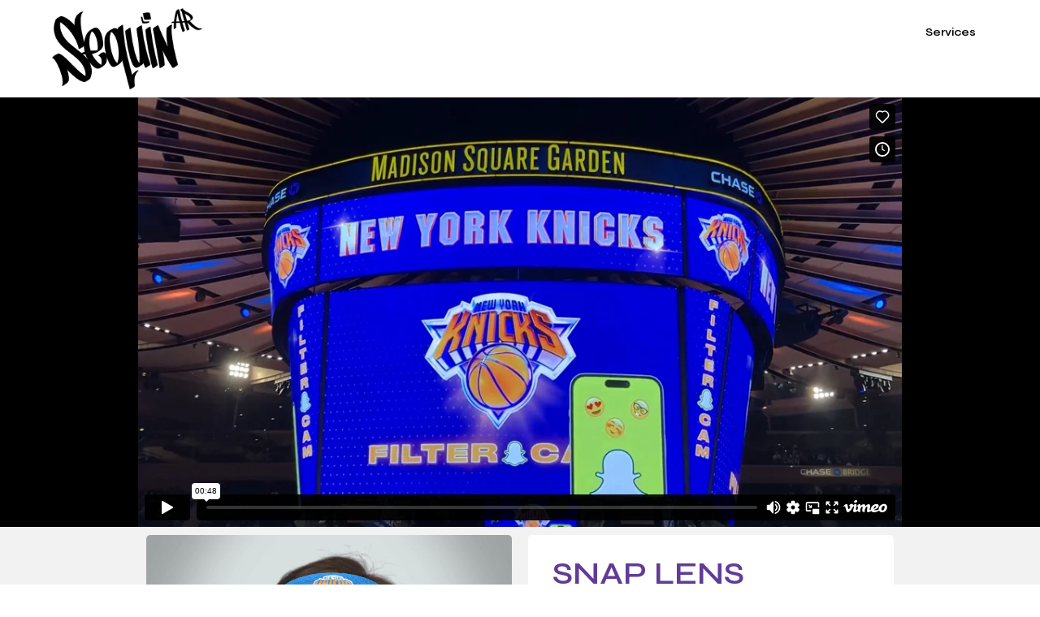

--- FILE ---
content_type: text/html
request_url: https://www.sequinar.com/projects/snap-lens
body_size: 4384
content:
<!DOCTYPE html><!-- Last Published: Thu Oct 09 2025 12:37:15 GMT+0000 (Coordinated Universal Time) --><html data-wf-domain="www.sequinar.com" data-wf-page="664b9af381bafa2ad5592871" data-wf-site="6638e2f99cbaf085d651adf1" lang="en" data-wf-collection="664b9af281bafa2ad559285b" data-wf-item-slug="snap-lens"><head><meta charset="utf-8"/><title>Sequin AR 2024</title><meta content="width=device-width, initial-scale=1" name="viewport"/><link href="https://cdn.prod.website-files.com/6638e2f99cbaf085d651adf1/css/sequin-ar-testsite-d0057fab36a77858ba01.webflow.shared.2cb0b110b.min.css" rel="stylesheet" type="text/css"/><link href="https://fonts.googleapis.com" rel="preconnect"/><link href="https://fonts.gstatic.com" rel="preconnect" crossorigin="anonymous"/><script src="https://ajax.googleapis.com/ajax/libs/webfont/1.6.26/webfont.js" type="text/javascript"></script><script type="text/javascript">WebFont.load({  google: {    families: ["Montserrat:100,100italic,200,200italic,300,300italic,400,400italic,500,500italic,600,600italic,700,700italic,800,800italic,900,900italic","Oswald:200,300,400,500,600,700","PT Sans:400,400italic,700,700italic","MonteCarlo:regular:latin,latin-ext","Comic Neue:300,300italic,regular,italic,700,700italic","Hina Mincho:regular","Zen Kurenaido:regular","Comic Neue:300,300italic,regular,italic,700,700italic","Permanent Marker:regular","Syne:regular,500,600,700,800","Armata:regular"]  }});</script><script type="text/javascript">!function(o,c){var n=c.documentElement,t=" w-mod-";n.className+=t+"js",("ontouchstart"in o||o.DocumentTouch&&c instanceof DocumentTouch)&&(n.className+=t+"touch")}(window,document);</script><link href="https://cdn.prod.website-files.com/6638e2f99cbaf085d651adf1/6638ed1f1a8d61513747ff53_DoubleDiamondFavIcon.png" rel="shortcut icon" type="image/x-icon"/><link href="https://cdn.prod.website-files.com/6638e2f99cbaf085d651adf1/6638ed36cd4b0c90488667a9_DoubleDiamondLogoIphoneIcon.png" rel="apple-touch-icon"/><link href="https://www.sequinar.com//projects/snap-lens" rel="canonical"/><script async="" src="https://www.googletagmanager.com/gtag/js?id=G-KWVGYTJ4VN"></script><script type="text/javascript">window.dataLayer = window.dataLayer || [];function gtag(){dataLayer.push(arguments);}gtag('set', 'developer_id.dZGVlNj', true);gtag('js', new Date());gtag('config', 'G-KWVGYTJ4VN');</script></head><body><div data-animation="over-right" class="navbar w-nav" data-easing2="ease-in-out" data-easing="ease-in-out" data-collapse="small" role="banner" data-no-scroll="1" data-duration="400" data-doc-height="1"><div class="container-19 nav w-container"><a href="/" class="brand w-nav-brand"><div class="div-block-287"><img src="https://cdn.prod.website-files.com/6638e2f99cbaf085d651adf1/6642295b2ec55b3d79808cd6_SQAR_LogoHeader_black.png" loading="lazy" width="180" sizes="(max-width: 479px) 92vw, 180px" alt="" srcset="https://cdn.prod.website-files.com/6638e2f99cbaf085d651adf1/6642295b2ec55b3d79808cd6_SQAR_LogoHeader_black-p-500.png 500w, https://cdn.prod.website-files.com/6638e2f99cbaf085d651adf1/6642295b2ec55b3d79808cd6_SQAR_LogoHeader_black-p-800.png 800w, https://cdn.prod.website-files.com/6638e2f99cbaf085d651adf1/6642295b2ec55b3d79808cd6_SQAR_LogoHeader_black.png 949w" class="image"/></div></a><nav role="navigation" class="nav-menu w-nav-menu"><div class="logo-burger"><div class="div-block-10"><a href="/" class="w-inline-block"><img src="https://cdn.prod.website-files.com/6638e2f99cbaf085d651adf1/6638e2f99cbaf085d651ae77_Asset%201.svg" loading="lazy" width="40" alt="" class="image-2"/></a><div class="menu-button w-nav-button"><img src="https://cdn.prod.website-files.com/6638e2f99cbaf085d651adf1/6638e2f99cbaf085d651ae38_Shape.svg" alt="exit icon" width="14"/></div></div></div><div class="links_burger"><a href="/virtual-production" class="nav-link w-nav-link">Services</a><a href="https://www.sequin.app/" class="nav-link sequinapp w-nav-link">Sequin.app</a><div data-hover="false" data-delay="0" class="dropdown w-dropdown"><div class="dropdown-toggle-2 w-dropdown-toggle"><div class="icon-7 w-icon-dropdown-toggle"></div><div class="text-block-24">Resources</div></div><nav class="dropdown-list-2 w-dropdown-list"><a href="https://vpdb.sharetribe.com/" target="_blank" class="dropdown-link-6 w-dropdown-link">Virtual Production Database</a><a href="https://sequinar.atlassian.net/servicedesk/customer/portals" target="_blank" class="dropdown-link-5 _1 w-dropdown-link">Support</a><a href="#" class="dropdown-link-7 documentation w-dropdown-link">Documentation</a><a href="/about-us" class="dropdown-link-7 team w-dropdown-link">Meet our team</a><a href="/blog" class="dropdown-link-7 blog w-dropdown-link">Blog</a></nav></div></div><div id="w-node-_06f5a1e4-ace0-c298-0383-1bb0a110ab81-a110ab5a" class="form-block burger w-form"><form id="email-form" name="email-form" data-name="Email Form" action="https://sequinar.us3.list-manage.com/subscribe/post?u=e9ee679778bfa9c128ef2db45&amp;amp;id=c693639fa0" method="post" class="form" data-wf-page-id="664b9af381bafa2ad5592871" data-wf-element-id="06f5a1e4-ace0-c298-0383-1bb0a110ab82"><div class="div-block-123"><input class="text-field burger w-input" maxlength="256" name="name-2" data-name="Name 2" placeholder="Name " type="text" id="name-2" required=""/><input class="text-field last-name burger w-input" maxlength="256" name="Last-Name-2" data-name="Last Name 2" placeholder="Last Name" type="text" id="Last-Name-2" required=""/></div><input class="text-field-2 burger w-input" maxlength="256" name="email-2" data-name="Email 2" placeholder="Email" type="email" id="email-2" required=""/><input type="submit" data-wait="Please wait..." class="submit-button-2 w-button" value="Sign up to our Newsletter"/></form><div class="success-message w-form-done"><div class="text-block-17">Thank you! Your submission has been received!</div></div><div class="error-message w-form-fail"><div class="text-block-18">Oops! Something went wrong while submitting the form.</div></div></div><div class="div-block-178"><div class="div-block-177"><img src="https://cdn.prod.website-files.com/6638e2f99cbaf085d651adf1/6638e2f99cbaf085d651ae55_Sequin_Logo.svg" loading="lazy" alt="" class="image-38"/></div><h2 class="address menu">80 Sequin Drive<br/>Glastonbury, CT 06033<br/><a href="mailto:info@sequinar.com?subject=Let&#x27;s%20work%20together!" class="link-14 menu">‍<strong class="bold-text-2 menu">info@sequinar.com</strong></a></h2></div><div class="terms_and_policy_links burger"><a href="/terms" target="_blank" class="link-6 burger">Terms of Service</a><a href="/privacy-policy" target="_blank" class="link-7 burger">Privacy Policy</a><a href="https://docs.sequinar.com/glimmer-vc/" class="link-8 burger">Documentation</a></div><div class="text-block-7">© Sequin AR 2023. All Rights Reserved.</div></nav><div class="menu-button w-nav-button"><img src="https://cdn.prod.website-files.com/6638e2f99cbaf085d651adf1/6638e2f99cbaf085d651ae8b_Menu.svg" loading="lazy" alt=""/></div></div></div><section><div class="single-wrapper"><section class="section-20"><div class="w-layout-blockcontainer w-container"><div style="padding-top:56.25%" class="w-video w-embed"><iframe class="embedly-embed" src="//cdn.embedly.com/widgets/media.html?src=https%3A%2F%2Fplayer.vimeo.com%2Fvideo%2F948818817%3Fh%3D9b1efc5b59%26app_id%3D122963&dntp=1&display_name=Vimeo&url=https%3A%2F%2Fvimeo.com%2F948818817%2F9b1efc5b59&image=https%3A%2F%2Fi.vimeocdn.com%2Fvideo%2F1856184499-40d91bbbf776a613bc919f208ce75a71d8a3c3dc18d1d82328f2c2960bae57c8-d_1280&key=96f1f04c5f4143bcb0f2e68c87d65feb&type=text%2Fhtml&schema=vimeo" width="1920" height="1080" scrolling="no" title="Vimeo embed" frameborder="0" allow="autoplay; fullscreen; encrypted-media; picture-in-picture;" allowfullscreen="true"></iframe></div></div></section><div class="w-layout-blockcontainer main-container w-container"><div id="w-node-_8baa5a73-69b3-e78b-3ba1-21902b75a498-d5592871" class="w-layout-layout quick-project-stack wf-layout-layout"><div class="w-layout-cell project-cell"><img alt="" loading="lazy" src="https://cdn.prod.website-files.com/6638e2f99cbaf085d651ae03/664ceeaf2b9d4e507eb0696b_KnicksHeadbandSmile.jpg" sizes="(max-width: 479px) 100vw, (max-width: 767px) 96vw, (max-width: 991px) 708px, (max-width: 1439px) 920px, 1400px" srcset="https://cdn.prod.website-files.com/6638e2f99cbaf085d651ae03/664ceeaf2b9d4e507eb0696b_KnicksHeadbandSmile-p-500.jpg 500w, https://cdn.prod.website-files.com/6638e2f99cbaf085d651ae03/664ceeaf2b9d4e507eb0696b_KnicksHeadbandSmile.jpg 800w" class="single-project-main-image"/><img alt="" loading="lazy" src="" class="single-prokects-images w-dyn-bind-empty"/><img alt="" loading="lazy" src="" class="single-prokects-images w-dyn-bind-empty"/><img alt="" loading="lazy" src="" class="single-prokects-images w-dyn-bind-empty"/><img alt="" loading="lazy" src="" class="single-prokects-images w-dyn-bind-empty"/></div><div class="w-layout-cell project-cell"><div class="single-project-right-side"><h2 class="single-project-title">Snap Lens</h2><div class="single-project-text w-richtext"><p>Sequin AR created customized AR Snapchat filters to keep the crowds hyped up in the World’s Most Famous Arena. The filters were a huge hit and kept the energy flowing as New York’s biggest teams went on their playoff runs.</p></div><div class="single-proj-detail-box"><h5 class="single-detail-title">Client Name</h5><div class="single-detail-text">MSG</div></div><div class="single-proj-detail-box"><h5 class="single-detail-title">Provided Services</h5><div class="single-detail-text">Digital content creation, AR lens implementation and publishing</div></div><div class="single-proj-detail-box"><h5 class="single-detail-title">industry</h5><div class="single-detail-text">Sports Event &amp; Broadcasting</div></div></div></div></div></div></div></section><footer id="footer" class="footer"><div class="container-28 simple w-container"><div class="div-block-217"><div id="w-node-_3ed5aed6-da98-0ae3-9289-b470934369bc-be520195" class="div-block-343"><img src="https://cdn.prod.website-files.com/6638e2f99cbaf085d651adf1/66422dffcc57343a1b642136_Sequin_Dot_Black.png" loading="lazy" id="w-node-_0a563569-8820-f1f0-c737-34edbe520198-be520195" alt="" class="image-53"/><h2 id="w-node-_0a563569-8820-f1f0-c737-34edbe520199-be520195" class="address-2">80 Sequin Drive Glastonbury, CT 06033<br/>‍<a href="mailto:info@sequinar.com" class="link-13"><strong class="bold-text-24 foot">info@sequinar.com</strong></a></h2><div class="terms_and_policy_links"><a href="/terms" class="link-6">Terms of Service</a><a href="/privacy-policy" class="link-7">Privacy Policy</a></div><div class="text-block-49"><span class="text-span-18">© 2024 Sequin, Inc. All Rights Reserved. </span></div></div><div><div class="social_media_links foot company"><div class="div-block-349"><a href="/blog" class="link-31 foot">Blog</a><a href="https://www.linkedin.com/company/sequinar/" target="_blank" class="link-2 foot"></a><a href="https://www.instagram.com/sequin_ar/" target="_blank" class="link-3 foot"></a><a href="https://twitter.com/sequin_ar" target="_blank" class="link-4 foot"></a></div><div id="w-node-_6ce36b62-436d-9aa8-40fa-2398b2f68ccd-be520195" class="social_media_links foot"><h1 id="w-node-_22c83888-04df-eb57-cd0f-0bb24d8f8efb-be520195" class="heading-80">Find us on social media: </h1><div id="w-node-_82f08986-1e6c-a8a6-6d63-8ff55054a90a-be520195"><a href="https://vimeo.com/sequinar" class="link-32 foot">Vimeo</a><a href="https://www.linkedin.com/company/sequinar/" class="link-32 foot">LinkedIn</a><a href="https://www.instagram.com/sequin_ar/" class="link-32 foot">Instagram</a><a href="https://twitter.com/sequin_ar" class="link-32 foot">Twitter</a><a href="https://www.facebook.com/sequininc" class="link-32 foot">Facebook</a></div></div></div></div><a href="https://launch.sequinar.com/world/06eea2bc-35f8-42f0-9b4c-8978aa6b79e2" class="link-block-27 w-inline-block"><img src="https://cdn.prod.website-files.com/6638e2f99cbaf085d651adf1/6638e2f99cbaf085d651b13d_Badge1.svg" loading="lazy" width="166" alt="" class="image-110"/></a></div></div></footer><script src="https://d3e54v103j8qbb.cloudfront.net/js/jquery-3.5.1.min.dc5e7f18c8.js?site=6638e2f99cbaf085d651adf1" type="text/javascript" integrity="sha256-9/aliU8dGd2tb6OSsuzixeV4y/faTqgFtohetphbbj0=" crossorigin="anonymous"></script><script src="https://cdn.prod.website-files.com/6638e2f99cbaf085d651adf1/js/webflow.schunk.57d5559d2f0cd9f8.js" type="text/javascript"></script><script src="https://cdn.prod.website-files.com/6638e2f99cbaf085d651adf1/js/webflow.schunk.e532e552c6290c26.js" type="text/javascript"></script><script src="https://cdn.prod.website-files.com/6638e2f99cbaf085d651adf1/js/webflow.e19cad9e.cee33fc5b6cbfe96.js" type="text/javascript"></script></body></html>

--- FILE ---
content_type: text/html; charset=UTF-8
request_url: https://player.vimeo.com/video/948818817?app_id=122963&h=9b1efc5b59&referrer=https%3A%2F%2Fwww.sequinar.com%2Fprojects%2Fsnap-lens
body_size: 6485
content:
<!DOCTYPE html>
<html lang="en">
<head>
  <meta charset="utf-8">
  <meta name="viewport" content="width=device-width,initial-scale=1,user-scalable=yes">
  
  <link rel="canonical" href="https://player.vimeo.com/video/948818817?h=9b1efc5b59">
  <meta name="googlebot" content="noindex,indexifembedded">
  
  
  <title>Snapchat Filters - New York Sports on Vimeo</title>
  <style>
      body, html, .player, .fallback {
          overflow: hidden;
          width: 100%;
          height: 100%;
          margin: 0;
          padding: 0;
      }
      .fallback {
          
              background-color: transparent;
          
      }
      .player.loading { opacity: 0; }
      .fallback iframe {
          position: fixed;
          left: 0;
          top: 0;
          width: 100%;
          height: 100%;
      }
  </style>
  <link rel="modulepreload" href="https://f.vimeocdn.com/p/4.46.25/js/player.module.js" crossorigin="anonymous">
  <link rel="modulepreload" href="https://f.vimeocdn.com/p/4.46.25/js/vendor.module.js" crossorigin="anonymous">
  <link rel="preload" href="https://f.vimeocdn.com/p/4.46.25/css/player.css" as="style">
</head>

<body>


<div class="vp-placeholder">
    <style>
        .vp-placeholder,
        .vp-placeholder-thumb,
        .vp-placeholder-thumb::before,
        .vp-placeholder-thumb::after {
            position: absolute;
            top: 0;
            bottom: 0;
            left: 0;
            right: 0;
        }
        .vp-placeholder {
            visibility: hidden;
            width: 100%;
            max-height: 100%;
            height: calc(1080 / 1920 * 100vw);
            max-width: calc(1920 / 1080 * 100vh);
            margin: auto;
        }
        .vp-placeholder-carousel {
            display: none;
            background-color: #000;
            position: absolute;
            left: 0;
            right: 0;
            bottom: -60px;
            height: 60px;
        }
    </style>

    

    
        <style>
            .vp-placeholder-thumb {
                overflow: hidden;
                width: 100%;
                max-height: 100%;
                margin: auto;
            }
            .vp-placeholder-thumb::before,
            .vp-placeholder-thumb::after {
                content: "";
                display: block;
                filter: blur(7px);
                margin: 0;
                background: url(https://i.vimeocdn.com/video/1914966584-62d9b331387a6ea5213c558fd05ecafae2e61898f8a039bed668238ea70dfb86-d?mw=80&q=85) 50% 50% / contain no-repeat;
            }
            .vp-placeholder-thumb::before {
                 
                margin: -30px;
            }
        </style>
    

    <div class="vp-placeholder-thumb"></div>
    <div class="vp-placeholder-carousel"></div>
    <script>function placeholderInit(t,h,d,s,n,o){var i=t.querySelector(".vp-placeholder"),v=t.querySelector(".vp-placeholder-thumb");if(h){var p=function(){try{return window.self!==window.top}catch(a){return!0}}(),w=200,y=415,r=60;if(!p&&window.innerWidth>=w&&window.innerWidth<y){i.style.bottom=r+"px",i.style.maxHeight="calc(100vh - "+r+"px)",i.style.maxWidth="calc("+n+" / "+o+" * (100vh - "+r+"px))";var f=t.querySelector(".vp-placeholder-carousel");f.style.display="block"}}if(d){var e=new Image;e.onload=function(){var a=n/o,c=e.width/e.height;if(c<=.95*a||c>=1.05*a){var l=i.getBoundingClientRect(),g=l.right-l.left,b=l.bottom-l.top,m=window.innerWidth/g*100,x=window.innerHeight/b*100;v.style.height="calc("+e.height+" / "+e.width+" * "+m+"vw)",v.style.maxWidth="calc("+e.width+" / "+e.height+" * "+x+"vh)"}i.style.visibility="visible"},e.src=s}else i.style.visibility="visible"}
</script>
    <script>placeholderInit(document,  false ,  true , "https://i.vimeocdn.com/video/1914966584-62d9b331387a6ea5213c558fd05ecafae2e61898f8a039bed668238ea70dfb86-d?mw=80\u0026q=85",  1920 ,  1080 );</script>
</div>

<div id="player" class="player"></div>
<script>window.playerConfig = {"cdn_url":"https://f.vimeocdn.com","vimeo_api_url":"api.vimeo.com","request":{"files":{"dash":{"cdns":{"akfire_interconnect_quic":{"avc_url":"https://vod-adaptive-ak.vimeocdn.com/exp=1769066429~acl=%2Faf393e30-fac1-489d-8e44-e7c06cbadd54%2Fpsid%3Dba86ae0fc648c314b1161f76ac0115e72b30e4c192f0ba0a89262dbf4f59f5ab%2F%2A~hmac=5a468eed451c5d0fa18bdc8ea0f8203b744ecece610b7be99fab77ec89307814/af393e30-fac1-489d-8e44-e7c06cbadd54/psid=ba86ae0fc648c314b1161f76ac0115e72b30e4c192f0ba0a89262dbf4f59f5ab/v2/playlist/av/primary/prot/cXNyPTE/playlist.json?omit=av1-hevc\u0026pathsig=8c953e4f~VyAcoOilxp6B6RKHNH24zrsPwMO1AU72PF_ikaxckwQ\u0026qsr=1\u0026r=dXM%3D\u0026rh=3RSGqp","origin":"gcs","url":"https://vod-adaptive-ak.vimeocdn.com/exp=1769066429~acl=%2Faf393e30-fac1-489d-8e44-e7c06cbadd54%2Fpsid%3Dba86ae0fc648c314b1161f76ac0115e72b30e4c192f0ba0a89262dbf4f59f5ab%2F%2A~hmac=5a468eed451c5d0fa18bdc8ea0f8203b744ecece610b7be99fab77ec89307814/af393e30-fac1-489d-8e44-e7c06cbadd54/psid=ba86ae0fc648c314b1161f76ac0115e72b30e4c192f0ba0a89262dbf4f59f5ab/v2/playlist/av/primary/prot/cXNyPTE/playlist.json?pathsig=8c953e4f~VyAcoOilxp6B6RKHNH24zrsPwMO1AU72PF_ikaxckwQ\u0026qsr=1\u0026r=dXM%3D\u0026rh=3RSGqp"},"fastly_skyfire":{"avc_url":"https://skyfire.vimeocdn.com/1769066429-0xab5200446372649a48e4c7cc66ee3105f5bfa453/af393e30-fac1-489d-8e44-e7c06cbadd54/psid=ba86ae0fc648c314b1161f76ac0115e72b30e4c192f0ba0a89262dbf4f59f5ab/v2/playlist/av/primary/prot/cXNyPTE/playlist.json?omit=av1-hevc\u0026pathsig=8c953e4f~VyAcoOilxp6B6RKHNH24zrsPwMO1AU72PF_ikaxckwQ\u0026qsr=1\u0026r=dXM%3D\u0026rh=3RSGqp","origin":"gcs","url":"https://skyfire.vimeocdn.com/1769066429-0xab5200446372649a48e4c7cc66ee3105f5bfa453/af393e30-fac1-489d-8e44-e7c06cbadd54/psid=ba86ae0fc648c314b1161f76ac0115e72b30e4c192f0ba0a89262dbf4f59f5ab/v2/playlist/av/primary/prot/cXNyPTE/playlist.json?pathsig=8c953e4f~VyAcoOilxp6B6RKHNH24zrsPwMO1AU72PF_ikaxckwQ\u0026qsr=1\u0026r=dXM%3D\u0026rh=3RSGqp"}},"default_cdn":"akfire_interconnect_quic","separate_av":true,"streams":[{"profile":"f3f6f5f0-2e6b-4e90-994e-842d1feeabc0","id":"0745a83d-5c16-48b3-9189-dcba95182642","fps":29.98,"quality":"720p"},{"profile":"c3347cdf-6c91-4ab3-8d56-737128e7a65f","id":"c1ca4c54-19fa-44d9-80c0-a5ca767ed120","fps":29.98,"quality":"360p"},{"profile":"5ff7441f-4973-4241-8c2e-976ef4a572b0","id":"95b542af-6eab-4100-b067-795e9c89d7cc","fps":29.98,"quality":"1080p"},{"profile":"f9e4a5d7-8043-4af3-b231-641ca735a130","id":"4036c01a-01b0-4bb0-93f5-7727ec2a78cc","fps":29.98,"quality":"540p"},{"profile":"d0b41bac-2bf2-4310-8113-df764d486192","id":"8783bd64-5a6c-4446-892e-65ec4a89f372","fps":29.98,"quality":"240p"}],"streams_avc":[{"profile":"d0b41bac-2bf2-4310-8113-df764d486192","id":"8783bd64-5a6c-4446-892e-65ec4a89f372","fps":29.98,"quality":"240p"},{"profile":"f3f6f5f0-2e6b-4e90-994e-842d1feeabc0","id":"0745a83d-5c16-48b3-9189-dcba95182642","fps":29.98,"quality":"720p"},{"profile":"c3347cdf-6c91-4ab3-8d56-737128e7a65f","id":"c1ca4c54-19fa-44d9-80c0-a5ca767ed120","fps":29.98,"quality":"360p"},{"profile":"5ff7441f-4973-4241-8c2e-976ef4a572b0","id":"95b542af-6eab-4100-b067-795e9c89d7cc","fps":29.98,"quality":"1080p"},{"profile":"f9e4a5d7-8043-4af3-b231-641ca735a130","id":"4036c01a-01b0-4bb0-93f5-7727ec2a78cc","fps":29.98,"quality":"540p"}]},"hls":{"cdns":{"akfire_interconnect_quic":{"avc_url":"https://vod-adaptive-ak.vimeocdn.com/exp=1769066429~acl=%2Faf393e30-fac1-489d-8e44-e7c06cbadd54%2Fpsid%3Dba86ae0fc648c314b1161f76ac0115e72b30e4c192f0ba0a89262dbf4f59f5ab%2F%2A~hmac=5a468eed451c5d0fa18bdc8ea0f8203b744ecece610b7be99fab77ec89307814/af393e30-fac1-489d-8e44-e7c06cbadd54/psid=ba86ae0fc648c314b1161f76ac0115e72b30e4c192f0ba0a89262dbf4f59f5ab/v2/playlist/av/primary/prot/cXNyPTE/playlist.m3u8?locale=en\u0026omit=av1-hevc-opus\u0026pathsig=8c953e4f~BsaknWLGlLkWlPt7LLLwYnwUdN_yewqMxLh17GefP_k\u0026qsr=1\u0026r=dXM%3D\u0026rh=3RSGqp\u0026sf=fmp4","origin":"gcs","url":"https://vod-adaptive-ak.vimeocdn.com/exp=1769066429~acl=%2Faf393e30-fac1-489d-8e44-e7c06cbadd54%2Fpsid%3Dba86ae0fc648c314b1161f76ac0115e72b30e4c192f0ba0a89262dbf4f59f5ab%2F%2A~hmac=5a468eed451c5d0fa18bdc8ea0f8203b744ecece610b7be99fab77ec89307814/af393e30-fac1-489d-8e44-e7c06cbadd54/psid=ba86ae0fc648c314b1161f76ac0115e72b30e4c192f0ba0a89262dbf4f59f5ab/v2/playlist/av/primary/prot/cXNyPTE/playlist.m3u8?locale=en\u0026omit=opus\u0026pathsig=8c953e4f~BsaknWLGlLkWlPt7LLLwYnwUdN_yewqMxLh17GefP_k\u0026qsr=1\u0026r=dXM%3D\u0026rh=3RSGqp\u0026sf=fmp4"},"fastly_skyfire":{"avc_url":"https://skyfire.vimeocdn.com/1769066429-0xab5200446372649a48e4c7cc66ee3105f5bfa453/af393e30-fac1-489d-8e44-e7c06cbadd54/psid=ba86ae0fc648c314b1161f76ac0115e72b30e4c192f0ba0a89262dbf4f59f5ab/v2/playlist/av/primary/prot/cXNyPTE/playlist.m3u8?locale=en\u0026omit=av1-hevc-opus\u0026pathsig=8c953e4f~BsaknWLGlLkWlPt7LLLwYnwUdN_yewqMxLh17GefP_k\u0026qsr=1\u0026r=dXM%3D\u0026rh=3RSGqp\u0026sf=fmp4","origin":"gcs","url":"https://skyfire.vimeocdn.com/1769066429-0xab5200446372649a48e4c7cc66ee3105f5bfa453/af393e30-fac1-489d-8e44-e7c06cbadd54/psid=ba86ae0fc648c314b1161f76ac0115e72b30e4c192f0ba0a89262dbf4f59f5ab/v2/playlist/av/primary/prot/cXNyPTE/playlist.m3u8?locale=en\u0026omit=opus\u0026pathsig=8c953e4f~BsaknWLGlLkWlPt7LLLwYnwUdN_yewqMxLh17GefP_k\u0026qsr=1\u0026r=dXM%3D\u0026rh=3RSGqp\u0026sf=fmp4"}},"default_cdn":"akfire_interconnect_quic","separate_av":true}},"file_codecs":{"av1":[],"avc":["8783bd64-5a6c-4446-892e-65ec4a89f372","0745a83d-5c16-48b3-9189-dcba95182642","c1ca4c54-19fa-44d9-80c0-a5ca767ed120","95b542af-6eab-4100-b067-795e9c89d7cc","4036c01a-01b0-4bb0-93f5-7727ec2a78cc"],"hevc":{"dvh1":[],"hdr":[],"sdr":[]}},"lang":"en","referrer":"https://www.sequinar.com/projects/snap-lens","cookie_domain":".vimeo.com","signature":"142eb6c0e89ead2a48342f2ddcfed3a8","timestamp":1769062829,"expires":3600,"thumb_preview":{"url":"https://videoapi-sprites.vimeocdn.com/video-sprites/image/b01de2d7-f635-4f00-85ab-1aeb960364a0.0.jpeg?ClientID=sulu\u0026Expires=1769066428\u0026Signature=36d2bf088389e47d99db4e3b84d75658fb2ca7be","height":2640,"width":4686,"frame_height":240,"frame_width":426,"columns":11,"frames":120},"currency":"USD","session":"e516f37212059fb11eb71d6a8e9a65dcf8442fd31769062829","cookie":{"volume":1,"quality":null,"hd":0,"captions":null,"transcript":null,"captions_styles":{"color":null,"fontSize":null,"fontFamily":null,"fontOpacity":null,"bgOpacity":null,"windowColor":null,"windowOpacity":null,"bgColor":null,"edgeStyle":null},"audio_language":null,"audio_kind":null,"qoe_survey_vote":0},"build":{"backend":"31e9776","js":"4.46.25"},"urls":{"js":"https://f.vimeocdn.com/p/4.46.25/js/player.js","js_base":"https://f.vimeocdn.com/p/4.46.25/js","js_module":"https://f.vimeocdn.com/p/4.46.25/js/player.module.js","js_vendor_module":"https://f.vimeocdn.com/p/4.46.25/js/vendor.module.js","locales_js":{"de-DE":"https://f.vimeocdn.com/p/4.46.25/js/player.de-DE.js","en":"https://f.vimeocdn.com/p/4.46.25/js/player.js","es":"https://f.vimeocdn.com/p/4.46.25/js/player.es.js","fr-FR":"https://f.vimeocdn.com/p/4.46.25/js/player.fr-FR.js","ja-JP":"https://f.vimeocdn.com/p/4.46.25/js/player.ja-JP.js","ko-KR":"https://f.vimeocdn.com/p/4.46.25/js/player.ko-KR.js","pt-BR":"https://f.vimeocdn.com/p/4.46.25/js/player.pt-BR.js","zh-CN":"https://f.vimeocdn.com/p/4.46.25/js/player.zh-CN.js"},"ambisonics_js":"https://f.vimeocdn.com/p/external/ambisonics.min.js","barebone_js":"https://f.vimeocdn.com/p/4.46.25/js/barebone.js","chromeless_js":"https://f.vimeocdn.com/p/4.46.25/js/chromeless.js","three_js":"https://f.vimeocdn.com/p/external/three.rvimeo.min.js","vuid_js":"https://f.vimeocdn.com/js_opt/modules/utils/vuid.min.js","hive_sdk":"https://f.vimeocdn.com/p/external/hive-sdk.js","hive_interceptor":"https://f.vimeocdn.com/p/external/hive-interceptor.js","proxy":"https://player.vimeo.com/static/proxy.html","css":"https://f.vimeocdn.com/p/4.46.25/css/player.css","chromeless_css":"https://f.vimeocdn.com/p/4.46.25/css/chromeless.css","fresnel":"https://arclight.vimeo.com/add/player-stats","player_telemetry_url":"https://arclight.vimeo.com/player-events","telemetry_base":"https://lensflare.vimeo.com"},"flags":{"plays":1,"dnt":0,"autohide_controls":0,"preload_video":"metadata_on_hover","qoe_survey_forced":0,"ai_widget":0,"ecdn_delta_updates":0,"disable_mms":0,"check_clip_skipping_forward":0},"country":"US","client":{"ip":"3.144.193.228"},"ab_tests":{"cross_origin_texttracks":{"group":"variant","track":false,"data":null}},"atid":"596829629.1769062829","ai_widget_signature":"b235b1ab16f08e7c1337dc81b775ecdfa214b631f613bab270faa8e6059062b5_1769066429","config_refresh_url":"https://player.vimeo.com/video/948818817/config/request?atid=596829629.1769062829\u0026expires=3600\u0026referrer=https%3A%2F%2Fwww.sequinar.com%2Fprojects%2Fsnap-lens\u0026session=e516f37212059fb11eb71d6a8e9a65dcf8442fd31769062829\u0026signature=142eb6c0e89ead2a48342f2ddcfed3a8\u0026time=1769062829\u0026v=1"},"player_url":"player.vimeo.com","video":{"id":948818817,"title":"Snapchat Filters - New York Sports","width":1920,"height":1080,"duration":48,"url":"","share_url":"https://vimeo.com/948818817/9b1efc5b59","embed_code":"\u003ciframe title=\"vimeo-player\" src=\"https://player.vimeo.com/video/948818817?h=9b1efc5b59\" width=\"640\" height=\"360\" frameborder=\"0\" referrerpolicy=\"strict-origin-when-cross-origin\" allow=\"autoplay; fullscreen; picture-in-picture; clipboard-write; encrypted-media; web-share\"   allowfullscreen\u003e\u003c/iframe\u003e","default_to_hd":0,"privacy":"unlisted","embed_permission":"public","thumbnail_url":"https://i.vimeocdn.com/video/1914966584-62d9b331387a6ea5213c558fd05ecafae2e61898f8a039bed668238ea70dfb86-d","owner":{"id":97274773,"name":"Sequin","img":"https://i.vimeocdn.com/portrait/99048414_60x60?sig=f6f5a6c6cf335d1b97944b0a7045363345e32b3ae5d1785ea5de52f8dfbcd7b7\u0026v=1\u0026region=us","img_2x":"https://i.vimeocdn.com/portrait/99048414_60x60?sig=f6f5a6c6cf335d1b97944b0a7045363345e32b3ae5d1785ea5de52f8dfbcd7b7\u0026v=1\u0026region=us","url":"https://vimeo.com/sequinar","account_type":"pro"},"spatial":0,"live_event":null,"version":{"current":null,"available":[{"id":876638951,"file_id":3753364640,"is_current":true}]},"unlisted_hash":"9b1efc5b59","rating":{"id":3},"fps":29.98,"bypass_token":"eyJ0eXAiOiJKV1QiLCJhbGciOiJIUzI1NiJ9.eyJjbGlwX2lkIjo5NDg4MTg4MTcsImV4cCI6MTc2OTA2NjQ2MH0.TnbA3C_j4KydP8ykxwCEqJ-8Q2RCyN9ASmIW_Ejv2Yw","channel_layout":"stereo","ai":0,"locale":"en"},"user":{"id":0,"team_id":0,"team_origin_user_id":0,"account_type":"none","liked":0,"watch_later":0,"owner":0,"mod":0,"logged_in":0,"private_mode_enabled":0,"vimeo_api_client_token":"eyJhbGciOiJIUzI1NiIsInR5cCI6IkpXVCJ9.eyJzZXNzaW9uX2lkIjoiZTUxNmYzNzIxMjA1OWZiMTFlYjcxZDZhOGU5YTY1ZGNmODQ0MmZkMzE3NjkwNjI4MjkiLCJleHAiOjE3NjkwNjY0MjksImFwcF9pZCI6MTE4MzU5LCJzY29wZXMiOiJwdWJsaWMgc3RhdHMifQ.hrgFj2Wu_mawPNcYaZPx7cA_UUk7s9miD-vuLbCi5fI"},"view":1,"vimeo_url":"vimeo.com","embed":{"audio_track":"","autoplay":0,"autopause":1,"dnt":0,"editor":0,"keyboard":1,"log_plays":1,"loop":0,"muted":0,"on_site":0,"texttrack":"","transparent":1,"outro":"videos","playsinline":1,"quality":null,"player_id":"","api":null,"app_id":"122963","color":"00adef","color_one":"000000","color_two":"00adef","color_three":"ffffff","color_four":"000000","context":"embed.main","settings":{"auto_pip":1,"badge":0,"byline":0,"collections":0,"color":0,"force_color_one":0,"force_color_two":0,"force_color_three":0,"force_color_four":0,"embed":1,"fullscreen":1,"like":1,"logo":1,"playbar":1,"portrait":0,"pip":1,"share":0,"spatial_compass":0,"spatial_label":0,"speed":1,"title":0,"volume":1,"watch_later":1,"watch_full_video":1,"controls":1,"airplay":1,"audio_tracks":1,"chapters":1,"chromecast":1,"cc":1,"transcript":1,"quality":1,"play_button_position":0,"ask_ai":0,"skipping_forward":1,"debug_payload_collection_policy":"default"},"create_interactive":{"has_create_interactive":false,"viddata_url":""},"min_quality":null,"max_quality":null,"initial_quality":null,"prefer_mms":1}}</script>
<script>const fullscreenSupported="exitFullscreen"in document||"webkitExitFullscreen"in document||"webkitCancelFullScreen"in document||"mozCancelFullScreen"in document||"msExitFullscreen"in document||"webkitEnterFullScreen"in document.createElement("video");var isIE=checkIE(window.navigator.userAgent),incompatibleBrowser=!fullscreenSupported||isIE;window.noModuleLoading=!1,window.dynamicImportSupported=!1,window.cssLayersSupported=typeof CSSLayerBlockRule<"u",window.isInIFrame=function(){try{return window.self!==window.top}catch(e){return!0}}(),!window.isInIFrame&&/twitter/i.test(navigator.userAgent)&&window.playerConfig.video.url&&(window.location=window.playerConfig.video.url),window.playerConfig.request.lang&&document.documentElement.setAttribute("lang",window.playerConfig.request.lang),window.loadScript=function(e){var n=document.getElementsByTagName("script")[0];n&&n.parentNode?n.parentNode.insertBefore(e,n):document.head.appendChild(e)},window.loadVUID=function(){if(!window.playerConfig.request.flags.dnt&&!window.playerConfig.embed.dnt){window._vuid=[["pid",window.playerConfig.request.session]];var e=document.createElement("script");e.async=!0,e.src=window.playerConfig.request.urls.vuid_js,window.loadScript(e)}},window.loadCSS=function(e,n){var i={cssDone:!1,startTime:new Date().getTime(),link:e.createElement("link")};return i.link.rel="stylesheet",i.link.href=n,e.getElementsByTagName("head")[0].appendChild(i.link),i.link.onload=function(){i.cssDone=!0},i},window.loadLegacyJS=function(e,n){if(incompatibleBrowser){var i=e.querySelector(".vp-placeholder");i&&i.parentNode&&i.parentNode.removeChild(i);let a=`/video/${window.playerConfig.video.id}/fallback`;window.playerConfig.request.referrer&&(a+=`?referrer=${window.playerConfig.request.referrer}`),n.innerHTML=`<div class="fallback"><iframe title="unsupported message" src="${a}" frameborder="0"></iframe></div>`}else{n.className="player loading";var t=window.loadCSS(e,window.playerConfig.request.urls.css),r=e.createElement("script"),o=!1;r.src=window.playerConfig.request.urls.js,window.loadScript(r),r["onreadystatechange"in r?"onreadystatechange":"onload"]=function(){!o&&(!this.readyState||this.readyState==="loaded"||this.readyState==="complete")&&(o=!0,playerObject=new VimeoPlayer(n,window.playerConfig,t.cssDone||{link:t.link,startTime:t.startTime}))},window.loadVUID()}};function checkIE(e){e=e&&e.toLowerCase?e.toLowerCase():"";function n(r){return r=r.toLowerCase(),new RegExp(r).test(e);return browserRegEx}var i=n("msie")?parseFloat(e.replace(/^.*msie (\d+).*$/,"$1")):!1,t=n("trident")?parseFloat(e.replace(/^.*trident\/(\d+)\.(\d+).*$/,"$1.$2"))+4:!1;return i||t}
</script>
<script nomodule>
  window.noModuleLoading = true;
  var playerEl = document.getElementById('player');
  window.loadLegacyJS(document, playerEl);
</script>
<script type="module">try{import("").catch(()=>{})}catch(t){}window.dynamicImportSupported=!0;
</script>
<script type="module">if(!window.dynamicImportSupported||!window.cssLayersSupported){if(!window.noModuleLoading){window.noModuleLoading=!0;var playerEl=document.getElementById("player");window.loadLegacyJS(document,playerEl)}var moduleScriptLoader=document.getElementById("js-module-block");moduleScriptLoader&&moduleScriptLoader.parentElement.removeChild(moduleScriptLoader)}
</script>
<script type="module" id="js-module-block">if(!window.noModuleLoading&&window.dynamicImportSupported&&window.cssLayersSupported){const n=document.getElementById("player"),e=window.loadCSS(document,window.playerConfig.request.urls.css);import(window.playerConfig.request.urls.js_module).then(function(o){new o.VimeoPlayer(n,window.playerConfig,e.cssDone||{link:e.link,startTime:e.startTime}),window.loadVUID()}).catch(function(o){throw/TypeError:[A-z ]+import[A-z ]+module/gi.test(o)&&window.loadLegacyJS(document,n),o})}
</script>

<script type="application/ld+json">{"embedUrl":"https://player.vimeo.com/video/948818817?h=9b1efc5b59","thumbnailUrl":"https://i.vimeocdn.com/video/1914966584-62d9b331387a6ea5213c558fd05ecafae2e61898f8a039bed668238ea70dfb86-d?f=webp","name":"Snapchat Filters - New York Sports","description":"This is \"Snapchat Filters - New York Sports\" by \"Sequin\" on Vimeo, the home for high quality videos and the people who love them.","duration":"PT48S","uploadDate":"2024-05-21T13:14:14-04:00","@context":"https://schema.org/","@type":"VideoObject"}</script>

</body>
</html>


--- FILE ---
content_type: text/css
request_url: https://cdn.prod.website-files.com/6638e2f99cbaf085d651adf1/css/sequin-ar-testsite-d0057fab36a77858ba01.webflow.shared.2cb0b110b.min.css
body_size: 58589
content:
html{-webkit-text-size-adjust:100%;-ms-text-size-adjust:100%;font-family:sans-serif}body{margin:0}article,aside,details,figcaption,figure,footer,header,hgroup,main,menu,nav,section,summary{display:block}audio,canvas,progress,video{vertical-align:baseline;display:inline-block}audio:not([controls]){height:0;display:none}[hidden],template{display:none}a{background-color:#0000}a:active,a:hover{outline:0}abbr[title]{border-bottom:1px dotted}b,strong{font-weight:700}dfn{font-style:italic}h1{margin:.67em 0;font-size:2em}mark{color:#000;background:#ff0}small{font-size:80%}sub,sup{vertical-align:baseline;font-size:75%;line-height:0;position:relative}sup{top:-.5em}sub{bottom:-.25em}img{border:0}svg:not(:root){overflow:hidden}hr{box-sizing:content-box;height:0}pre{overflow:auto}code,kbd,pre,samp{font-family:monospace;font-size:1em}button,input,optgroup,select,textarea{color:inherit;font:inherit;margin:0}button{overflow:visible}button,select{text-transform:none}button,html input[type=button],input[type=reset]{-webkit-appearance:button;cursor:pointer}button[disabled],html input[disabled]{cursor:default}button::-moz-focus-inner,input::-moz-focus-inner{border:0;padding:0}input{line-height:normal}input[type=checkbox],input[type=radio]{box-sizing:border-box;padding:0}input[type=number]::-webkit-inner-spin-button,input[type=number]::-webkit-outer-spin-button{height:auto}input[type=search]{-webkit-appearance:none}input[type=search]::-webkit-search-cancel-button,input[type=search]::-webkit-search-decoration{-webkit-appearance:none}legend{border:0;padding:0}textarea{overflow:auto}optgroup{font-weight:700}table{border-collapse:collapse;border-spacing:0}td,th{padding:0}@font-face{font-family:webflow-icons;src:url([data-uri])format("truetype");font-weight:400;font-style:normal}[class^=w-icon-],[class*=\ w-icon-]{speak:none;font-variant:normal;text-transform:none;-webkit-font-smoothing:antialiased;-moz-osx-font-smoothing:grayscale;font-style:normal;font-weight:400;line-height:1;font-family:webflow-icons!important}.w-icon-slider-right:before{content:""}.w-icon-slider-left:before{content:""}.w-icon-nav-menu:before{content:""}.w-icon-arrow-down:before,.w-icon-dropdown-toggle:before{content:""}.w-icon-file-upload-remove:before{content:""}.w-icon-file-upload-icon:before{content:""}*{box-sizing:border-box}html{height:100%}body{color:#333;background-color:#fff;min-height:100%;margin:0;font-family:Arial,sans-serif;font-size:14px;line-height:20px}img{vertical-align:middle;max-width:100%;display:inline-block}html.w-mod-touch *{background-attachment:scroll!important}.w-block{display:block}.w-inline-block{max-width:100%;display:inline-block}.w-clearfix:before,.w-clearfix:after{content:" ";grid-area:1/1/2/2;display:table}.w-clearfix:after{clear:both}.w-hidden{display:none}.w-button{color:#fff;line-height:inherit;cursor:pointer;background-color:#3898ec;border:0;border-radius:0;padding:9px 15px;text-decoration:none;display:inline-block}input.w-button{-webkit-appearance:button}html[data-w-dynpage] [data-w-cloak]{color:#0000!important}.w-code-block{margin:unset}pre.w-code-block code{all:inherit}.w-optimization{display:contents}.w-webflow-badge,.w-webflow-badge>img{box-sizing:unset;width:unset;height:unset;max-height:unset;max-width:unset;min-height:unset;min-width:unset;margin:unset;padding:unset;float:unset;clear:unset;border:unset;border-radius:unset;background:unset;background-image:unset;background-position:unset;background-size:unset;background-repeat:unset;background-origin:unset;background-clip:unset;background-attachment:unset;background-color:unset;box-shadow:unset;transform:unset;direction:unset;font-family:unset;font-weight:unset;color:unset;font-size:unset;line-height:unset;font-style:unset;font-variant:unset;text-align:unset;letter-spacing:unset;-webkit-text-decoration:unset;text-decoration:unset;text-indent:unset;text-transform:unset;list-style-type:unset;text-shadow:unset;vertical-align:unset;cursor:unset;white-space:unset;word-break:unset;word-spacing:unset;word-wrap:unset;transition:unset}.w-webflow-badge{white-space:nowrap;cursor:pointer;box-shadow:0 0 0 1px #0000001a,0 1px 3px #0000001a;visibility:visible!important;opacity:1!important;z-index:2147483647!important;color:#aaadb0!important;overflow:unset!important;background-color:#fff!important;border-radius:3px!important;width:auto!important;height:auto!important;margin:0!important;padding:6px!important;font-size:12px!important;line-height:14px!important;text-decoration:none!important;display:inline-block!important;position:fixed!important;inset:auto 12px 12px auto!important;transform:none!important}.w-webflow-badge>img{position:unset;visibility:unset!important;opacity:1!important;vertical-align:middle!important;display:inline-block!important}h1,h2,h3,h4,h5,h6{margin-bottom:10px;font-weight:700}h1{margin-top:20px;font-size:38px;line-height:44px}h2{margin-top:20px;font-size:32px;line-height:36px}h3{margin-top:20px;font-size:24px;line-height:30px}h4{margin-top:10px;font-size:18px;line-height:24px}h5{margin-top:10px;font-size:14px;line-height:20px}h6{margin-top:10px;font-size:12px;line-height:18px}p{margin-top:0;margin-bottom:10px}blockquote{border-left:5px solid #e2e2e2;margin:0 0 10px;padding:10px 20px;font-size:18px;line-height:22px}figure{margin:0 0 10px}figcaption{text-align:center;margin-top:5px}ul,ol{margin-top:0;margin-bottom:10px;padding-left:40px}.w-list-unstyled{padding-left:0;list-style:none}.w-embed:before,.w-embed:after{content:" ";grid-area:1/1/2/2;display:table}.w-embed:after{clear:both}.w-video{width:100%;padding:0;position:relative}.w-video iframe,.w-video object,.w-video embed{border:none;width:100%;height:100%;position:absolute;top:0;left:0}fieldset{border:0;margin:0;padding:0}button,[type=button],[type=reset]{cursor:pointer;-webkit-appearance:button;border:0}.w-form{margin:0 0 15px}.w-form-done{text-align:center;background-color:#ddd;padding:20px;display:none}.w-form-fail{background-color:#ffdede;margin-top:10px;padding:10px;display:none}label{margin-bottom:5px;font-weight:700;display:block}.w-input,.w-select{color:#333;vertical-align:middle;background-color:#fff;border:1px solid #ccc;width:100%;height:38px;margin-bottom:10px;padding:8px 12px;font-size:14px;line-height:1.42857;display:block}.w-input::placeholder,.w-select::placeholder{color:#999}.w-input:focus,.w-select:focus{border-color:#3898ec;outline:0}.w-input[disabled],.w-select[disabled],.w-input[readonly],.w-select[readonly],fieldset[disabled] .w-input,fieldset[disabled] .w-select{cursor:not-allowed}.w-input[disabled]:not(.w-input-disabled),.w-select[disabled]:not(.w-input-disabled),.w-input[readonly],.w-select[readonly],fieldset[disabled]:not(.w-input-disabled) .w-input,fieldset[disabled]:not(.w-input-disabled) .w-select{background-color:#eee}textarea.w-input,textarea.w-select{height:auto}.w-select{background-color:#f3f3f3}.w-select[multiple]{height:auto}.w-form-label{cursor:pointer;margin-bottom:0;font-weight:400;display:inline-block}.w-radio{margin-bottom:5px;padding-left:20px;display:block}.w-radio:before,.w-radio:after{content:" ";grid-area:1/1/2/2;display:table}.w-radio:after{clear:both}.w-radio-input{float:left;margin:3px 0 0 -20px;line-height:normal}.w-file-upload{margin-bottom:10px;display:block}.w-file-upload-input{opacity:0;z-index:-100;width:.1px;height:.1px;position:absolute;overflow:hidden}.w-file-upload-default,.w-file-upload-uploading,.w-file-upload-success{color:#333;display:inline-block}.w-file-upload-error{margin-top:10px;display:block}.w-file-upload-default.w-hidden,.w-file-upload-uploading.w-hidden,.w-file-upload-error.w-hidden,.w-file-upload-success.w-hidden{display:none}.w-file-upload-uploading-btn{cursor:pointer;background-color:#fafafa;border:1px solid #ccc;margin:0;padding:8px 12px;font-size:14px;font-weight:400;display:flex}.w-file-upload-file{background-color:#fafafa;border:1px solid #ccc;flex-grow:1;justify-content:space-between;margin:0;padding:8px 9px 8px 11px;display:flex}.w-file-upload-file-name{font-size:14px;font-weight:400;display:block}.w-file-remove-link{cursor:pointer;width:auto;height:auto;margin-top:3px;margin-left:10px;padding:3px;display:block}.w-icon-file-upload-remove{margin:auto;font-size:10px}.w-file-upload-error-msg{color:#ea384c;padding:2px 0;display:inline-block}.w-file-upload-info{padding:0 12px;line-height:38px;display:inline-block}.w-file-upload-label{cursor:pointer;background-color:#fafafa;border:1px solid #ccc;margin:0;padding:8px 12px;font-size:14px;font-weight:400;display:inline-block}.w-icon-file-upload-icon,.w-icon-file-upload-uploading{width:20px;margin-right:8px;display:inline-block}.w-icon-file-upload-uploading{height:20px}.w-container{max-width:940px;margin-left:auto;margin-right:auto}.w-container:before,.w-container:after{content:" ";grid-area:1/1/2/2;display:table}.w-container:after{clear:both}.w-container .w-row{margin-left:-10px;margin-right:-10px}.w-row:before,.w-row:after{content:" ";grid-area:1/1/2/2;display:table}.w-row:after{clear:both}.w-row .w-row{margin-left:0;margin-right:0}.w-col{float:left;width:100%;min-height:1px;padding-left:10px;padding-right:10px;position:relative}.w-col .w-col{padding-left:0;padding-right:0}.w-col-1{width:8.33333%}.w-col-2{width:16.6667%}.w-col-3{width:25%}.w-col-4{width:33.3333%}.w-col-5{width:41.6667%}.w-col-6{width:50%}.w-col-7{width:58.3333%}.w-col-8{width:66.6667%}.w-col-9{width:75%}.w-col-10{width:83.3333%}.w-col-11{width:91.6667%}.w-col-12{width:100%}.w-hidden-main{display:none!important}@media screen and (max-width:991px){.w-container{max-width:728px}.w-hidden-main{display:inherit!important}.w-hidden-medium{display:none!important}.w-col-medium-1{width:8.33333%}.w-col-medium-2{width:16.6667%}.w-col-medium-3{width:25%}.w-col-medium-4{width:33.3333%}.w-col-medium-5{width:41.6667%}.w-col-medium-6{width:50%}.w-col-medium-7{width:58.3333%}.w-col-medium-8{width:66.6667%}.w-col-medium-9{width:75%}.w-col-medium-10{width:83.3333%}.w-col-medium-11{width:91.6667%}.w-col-medium-12{width:100%}.w-col-stack{width:100%;left:auto;right:auto}}@media screen and (max-width:767px){.w-hidden-main,.w-hidden-medium{display:inherit!important}.w-hidden-small{display:none!important}.w-row,.w-container .w-row{margin-left:0;margin-right:0}.w-col{width:100%;left:auto;right:auto}.w-col-small-1{width:8.33333%}.w-col-small-2{width:16.6667%}.w-col-small-3{width:25%}.w-col-small-4{width:33.3333%}.w-col-small-5{width:41.6667%}.w-col-small-6{width:50%}.w-col-small-7{width:58.3333%}.w-col-small-8{width:66.6667%}.w-col-small-9{width:75%}.w-col-small-10{width:83.3333%}.w-col-small-11{width:91.6667%}.w-col-small-12{width:100%}}@media screen and (max-width:479px){.w-container{max-width:none}.w-hidden-main,.w-hidden-medium,.w-hidden-small{display:inherit!important}.w-hidden-tiny{display:none!important}.w-col{width:100%}.w-col-tiny-1{width:8.33333%}.w-col-tiny-2{width:16.6667%}.w-col-tiny-3{width:25%}.w-col-tiny-4{width:33.3333%}.w-col-tiny-5{width:41.6667%}.w-col-tiny-6{width:50%}.w-col-tiny-7{width:58.3333%}.w-col-tiny-8{width:66.6667%}.w-col-tiny-9{width:75%}.w-col-tiny-10{width:83.3333%}.w-col-tiny-11{width:91.6667%}.w-col-tiny-12{width:100%}}.w-widget{position:relative}.w-widget-map{width:100%;height:400px}.w-widget-map label{width:auto;display:inline}.w-widget-map img{max-width:inherit}.w-widget-map .gm-style-iw{text-align:center}.w-widget-map .gm-style-iw>button{display:none!important}.w-widget-twitter{overflow:hidden}.w-widget-twitter-count-shim{vertical-align:top;text-align:center;background:#fff;border:1px solid #758696;border-radius:3px;width:28px;height:20px;display:inline-block;position:relative}.w-widget-twitter-count-shim *{pointer-events:none;-webkit-user-select:none;user-select:none}.w-widget-twitter-count-shim .w-widget-twitter-count-inner{text-align:center;color:#999;font-family:serif;font-size:15px;line-height:12px;position:relative}.w-widget-twitter-count-shim .w-widget-twitter-count-clear{display:block;position:relative}.w-widget-twitter-count-shim.w--large{width:36px;height:28px}.w-widget-twitter-count-shim.w--large .w-widget-twitter-count-inner{font-size:18px;line-height:18px}.w-widget-twitter-count-shim:not(.w--vertical){margin-left:5px;margin-right:8px}.w-widget-twitter-count-shim:not(.w--vertical).w--large{margin-left:6px}.w-widget-twitter-count-shim:not(.w--vertical):before,.w-widget-twitter-count-shim:not(.w--vertical):after{content:" ";pointer-events:none;border:solid #0000;width:0;height:0;position:absolute;top:50%;left:0}.w-widget-twitter-count-shim:not(.w--vertical):before{border-width:4px;border-color:#75869600 #5d6c7b #75869600 #75869600;margin-top:-4px;margin-left:-9px}.w-widget-twitter-count-shim:not(.w--vertical).w--large:before{border-width:5px;margin-top:-5px;margin-left:-10px}.w-widget-twitter-count-shim:not(.w--vertical):after{border-width:4px;border-color:#fff0 #fff #fff0 #fff0;margin-top:-4px;margin-left:-8px}.w-widget-twitter-count-shim:not(.w--vertical).w--large:after{border-width:5px;margin-top:-5px;margin-left:-9px}.w-widget-twitter-count-shim.w--vertical{width:61px;height:33px;margin-bottom:8px}.w-widget-twitter-count-shim.w--vertical:before,.w-widget-twitter-count-shim.w--vertical:after{content:" ";pointer-events:none;border:solid #0000;width:0;height:0;position:absolute;top:100%;left:50%}.w-widget-twitter-count-shim.w--vertical:before{border-width:5px;border-color:#5d6c7b #75869600 #75869600;margin-left:-5px}.w-widget-twitter-count-shim.w--vertical:after{border-width:4px;border-color:#fff #fff0 #fff0;margin-left:-4px}.w-widget-twitter-count-shim.w--vertical .w-widget-twitter-count-inner{font-size:18px;line-height:22px}.w-widget-twitter-count-shim.w--vertical.w--large{width:76px}.w-background-video{color:#fff;height:500px;position:relative;overflow:hidden}.w-background-video>video{object-fit:cover;z-index:-100;background-position:50%;background-size:cover;width:100%;height:100%;margin:auto;position:absolute;inset:-100%}.w-background-video>video::-webkit-media-controls-start-playback-button{-webkit-appearance:none;display:none!important}.w-background-video--control{background-color:#0000;padding:0;position:absolute;bottom:1em;right:1em}.w-background-video--control>[hidden]{display:none!important}.w-slider{text-align:center;clear:both;-webkit-tap-highlight-color:#0000;tap-highlight-color:#0000;background:#ddd;height:300px;position:relative}.w-slider-mask{z-index:1;white-space:nowrap;height:100%;display:block;position:relative;left:0;right:0;overflow:hidden}.w-slide{vertical-align:top;white-space:normal;text-align:left;width:100%;height:100%;display:inline-block;position:relative}.w-slider-nav{z-index:2;text-align:center;-webkit-tap-highlight-color:#0000;tap-highlight-color:#0000;height:40px;margin:auto;padding-top:10px;position:absolute;inset:auto 0 0}.w-slider-nav.w-round>div{border-radius:100%}.w-slider-nav.w-num>div{font-size:inherit;line-height:inherit;width:auto;height:auto;padding:.2em .5em}.w-slider-nav.w-shadow>div{box-shadow:0 0 3px #3336}.w-slider-nav-invert{color:#fff}.w-slider-nav-invert>div{background-color:#2226}.w-slider-nav-invert>div.w-active{background-color:#222}.w-slider-dot{cursor:pointer;background-color:#fff6;width:1em;height:1em;margin:0 3px .5em;transition:background-color .1s,color .1s;display:inline-block;position:relative}.w-slider-dot.w-active{background-color:#fff}.w-slider-dot:focus{outline:none;box-shadow:0 0 0 2px #fff}.w-slider-dot:focus.w-active{box-shadow:none}.w-slider-arrow-left,.w-slider-arrow-right{cursor:pointer;color:#fff;-webkit-tap-highlight-color:#0000;tap-highlight-color:#0000;-webkit-user-select:none;user-select:none;width:80px;margin:auto;font-size:40px;position:absolute;inset:0;overflow:hidden}.w-slider-arrow-left [class^=w-icon-],.w-slider-arrow-right [class^=w-icon-],.w-slider-arrow-left [class*=\ w-icon-],.w-slider-arrow-right [class*=\ w-icon-]{position:absolute}.w-slider-arrow-left:focus,.w-slider-arrow-right:focus{outline:0}.w-slider-arrow-left{z-index:3;right:auto}.w-slider-arrow-right{z-index:4;left:auto}.w-icon-slider-left,.w-icon-slider-right{width:1em;height:1em;margin:auto;inset:0}.w-slider-aria-label{clip:rect(0 0 0 0);border:0;width:1px;height:1px;margin:-1px;padding:0;position:absolute;overflow:hidden}.w-slider-force-show{display:block!important}.w-dropdown{text-align:left;z-index:900;margin-left:auto;margin-right:auto;display:inline-block;position:relative}.w-dropdown-btn,.w-dropdown-toggle,.w-dropdown-link{vertical-align:top;color:#222;text-align:left;white-space:nowrap;margin-left:auto;margin-right:auto;padding:20px;text-decoration:none;position:relative}.w-dropdown-toggle{-webkit-user-select:none;user-select:none;cursor:pointer;padding-right:40px;display:inline-block}.w-dropdown-toggle:focus{outline:0}.w-icon-dropdown-toggle{width:1em;height:1em;margin:auto 20px auto auto;position:absolute;top:0;bottom:0;right:0}.w-dropdown-list{background:#ddd;min-width:100%;display:none;position:absolute}.w-dropdown-list.w--open{display:block}.w-dropdown-link{color:#222;padding:10px 20px;display:block}.w-dropdown-link.w--current{color:#0082f3}.w-dropdown-link:focus{outline:0}@media screen and (max-width:767px){.w-nav-brand{padding-left:10px}}.w-lightbox-backdrop{cursor:auto;letter-spacing:normal;text-indent:0;text-shadow:none;text-transform:none;visibility:visible;white-space:normal;word-break:normal;word-spacing:normal;word-wrap:normal;color:#fff;text-align:center;z-index:2000;opacity:0;-webkit-user-select:none;-moz-user-select:none;-webkit-tap-highlight-color:transparent;background:#000000e6;outline:0;font-family:Helvetica Neue,Helvetica,Ubuntu,Segoe UI,Verdana,sans-serif;font-size:17px;font-style:normal;font-weight:300;line-height:1.2;list-style:disc;position:fixed;inset:0;-webkit-transform:translate(0)}.w-lightbox-backdrop,.w-lightbox-container{-webkit-overflow-scrolling:touch;height:100%;overflow:auto}.w-lightbox-content{height:100vh;position:relative;overflow:hidden}.w-lightbox-view{opacity:0;width:100vw;height:100vh;position:absolute}.w-lightbox-view:before{content:"";height:100vh}.w-lightbox-group,.w-lightbox-group .w-lightbox-view,.w-lightbox-group .w-lightbox-view:before{height:86vh}.w-lightbox-frame,.w-lightbox-view:before{vertical-align:middle;display:inline-block}.w-lightbox-figure{margin:0;position:relative}.w-lightbox-group .w-lightbox-figure{cursor:pointer}.w-lightbox-img{width:auto;max-width:none;height:auto}.w-lightbox-image{float:none;max-width:100vw;max-height:100vh;display:block}.w-lightbox-group .w-lightbox-image{max-height:86vh}.w-lightbox-caption{text-align:left;text-overflow:ellipsis;white-space:nowrap;background:#0006;padding:.5em 1em;position:absolute;bottom:0;left:0;right:0;overflow:hidden}.w-lightbox-embed{width:100%;height:100%;position:absolute;inset:0}.w-lightbox-control{cursor:pointer;background-position:50%;background-repeat:no-repeat;background-size:24px;width:4em;transition:all .3s;position:absolute;top:0}.w-lightbox-left{background-image:url([data-uri]);display:none;bottom:0;left:0}.w-lightbox-right{background-image:url([data-uri]);display:none;bottom:0;right:0}.w-lightbox-close{background-image:url([data-uri]);background-size:18px;height:2.6em;right:0}.w-lightbox-strip{white-space:nowrap;padding:0 1vh;line-height:0;position:absolute;bottom:0;left:0;right:0;overflow:auto hidden}.w-lightbox-item{box-sizing:content-box;cursor:pointer;width:10vh;padding:2vh 1vh;display:inline-block;-webkit-transform:translate(0,0)}.w-lightbox-active{opacity:.3}.w-lightbox-thumbnail{background:#222;height:10vh;position:relative;overflow:hidden}.w-lightbox-thumbnail-image{position:absolute;top:0;left:0}.w-lightbox-thumbnail .w-lightbox-tall{width:100%;top:50%;transform:translateY(-50%)}.w-lightbox-thumbnail .w-lightbox-wide{height:100%;left:50%;transform:translate(-50%)}.w-lightbox-spinner{box-sizing:border-box;border:5px solid #0006;border-radius:50%;width:40px;height:40px;margin-top:-20px;margin-left:-20px;animation:.8s linear infinite spin;position:absolute;top:50%;left:50%}.w-lightbox-spinner:after{content:"";border:3px solid #0000;border-bottom-color:#fff;border-radius:50%;position:absolute;inset:-4px}.w-lightbox-hide{display:none}.w-lightbox-noscroll{overflow:hidden}@media (min-width:768px){.w-lightbox-content{height:96vh;margin-top:2vh}.w-lightbox-view,.w-lightbox-view:before{height:96vh}.w-lightbox-group,.w-lightbox-group .w-lightbox-view,.w-lightbox-group .w-lightbox-view:before{height:84vh}.w-lightbox-image{max-width:96vw;max-height:96vh}.w-lightbox-group .w-lightbox-image{max-width:82.3vw;max-height:84vh}.w-lightbox-left,.w-lightbox-right{opacity:.5;display:block}.w-lightbox-close{opacity:.8}.w-lightbox-control:hover{opacity:1}}.w-lightbox-inactive,.w-lightbox-inactive:hover{opacity:0}.w-richtext:before,.w-richtext:after{content:" ";grid-area:1/1/2/2;display:table}.w-richtext:after{clear:both}.w-richtext[contenteditable=true]:before,.w-richtext[contenteditable=true]:after{white-space:initial}.w-richtext ol,.w-richtext ul{overflow:hidden}.w-richtext .w-richtext-figure-selected.w-richtext-figure-type-video div:after,.w-richtext .w-richtext-figure-selected[data-rt-type=video] div:after,.w-richtext .w-richtext-figure-selected.w-richtext-figure-type-image div,.w-richtext .w-richtext-figure-selected[data-rt-type=image] div{outline:2px solid #2895f7}.w-richtext figure.w-richtext-figure-type-video>div:after,.w-richtext figure[data-rt-type=video]>div:after{content:"";display:none;position:absolute;inset:0}.w-richtext figure{max-width:60%;position:relative}.w-richtext figure>div:before{cursor:default!important}.w-richtext figure img{width:100%}.w-richtext figure figcaption.w-richtext-figcaption-placeholder{opacity:.6}.w-richtext figure div{color:#0000;font-size:0}.w-richtext figure.w-richtext-figure-type-image,.w-richtext figure[data-rt-type=image]{display:table}.w-richtext figure.w-richtext-figure-type-image>div,.w-richtext figure[data-rt-type=image]>div{display:inline-block}.w-richtext figure.w-richtext-figure-type-image>figcaption,.w-richtext figure[data-rt-type=image]>figcaption{caption-side:bottom;display:table-caption}.w-richtext figure.w-richtext-figure-type-video,.w-richtext figure[data-rt-type=video]{width:60%;height:0}.w-richtext figure.w-richtext-figure-type-video iframe,.w-richtext figure[data-rt-type=video] iframe{width:100%;height:100%;position:absolute;top:0;left:0}.w-richtext figure.w-richtext-figure-type-video>div,.w-richtext figure[data-rt-type=video]>div{width:100%}.w-richtext figure.w-richtext-align-center{clear:both;margin-left:auto;margin-right:auto}.w-richtext figure.w-richtext-align-center.w-richtext-figure-type-image>div,.w-richtext figure.w-richtext-align-center[data-rt-type=image]>div{max-width:100%}.w-richtext figure.w-richtext-align-normal{clear:both}.w-richtext figure.w-richtext-align-fullwidth{text-align:center;clear:both;width:100%;max-width:100%;margin-left:auto;margin-right:auto;display:block}.w-richtext figure.w-richtext-align-fullwidth>div{padding-bottom:inherit;display:inline-block}.w-richtext figure.w-richtext-align-fullwidth>figcaption{display:block}.w-richtext figure.w-richtext-align-floatleft{float:left;clear:none;margin-right:15px}.w-richtext figure.w-richtext-align-floatright{float:right;clear:none;margin-left:15px}.w-nav{z-index:1000;background:#ddd;position:relative}.w-nav:before,.w-nav:after{content:" ";grid-area:1/1/2/2;display:table}.w-nav:after{clear:both}.w-nav-brand{float:left;color:#333;text-decoration:none;position:relative}.w-nav-link{vertical-align:top;color:#222;text-align:left;margin-left:auto;margin-right:auto;padding:20px;text-decoration:none;display:inline-block;position:relative}.w-nav-link.w--current{color:#0082f3}.w-nav-menu{float:right;position:relative}[data-nav-menu-open]{text-align:center;background:#c8c8c8;min-width:200px;position:absolute;top:100%;left:0;right:0;overflow:visible;display:block!important}.w--nav-link-open{display:block;position:relative}.w-nav-overlay{width:100%;display:none;position:absolute;top:100%;left:0;right:0;overflow:hidden}.w-nav-overlay [data-nav-menu-open]{top:0}.w-nav[data-animation=over-left] .w-nav-overlay{width:auto}.w-nav[data-animation=over-left] .w-nav-overlay,.w-nav[data-animation=over-left] [data-nav-menu-open]{z-index:1;top:0;right:auto}.w-nav[data-animation=over-right] .w-nav-overlay{width:auto}.w-nav[data-animation=over-right] .w-nav-overlay,.w-nav[data-animation=over-right] [data-nav-menu-open]{z-index:1;top:0;left:auto}.w-nav-button{float:right;cursor:pointer;-webkit-tap-highlight-color:#0000;tap-highlight-color:#0000;-webkit-user-select:none;user-select:none;padding:18px;font-size:24px;display:none;position:relative}.w-nav-button:focus{outline:0}.w-nav-button.w--open{color:#fff;background-color:#c8c8c8}.w-nav[data-collapse=all] .w-nav-menu{display:none}.w-nav[data-collapse=all] .w-nav-button,.w--nav-dropdown-open,.w--nav-dropdown-toggle-open{display:block}.w--nav-dropdown-list-open{position:static}@media screen and (max-width:991px){.w-nav[data-collapse=medium] .w-nav-menu{display:none}.w-nav[data-collapse=medium] .w-nav-button{display:block}}@media screen and (max-width:767px){.w-nav[data-collapse=small] .w-nav-menu{display:none}.w-nav[data-collapse=small] .w-nav-button{display:block}.w-nav-brand{padding-left:10px}}@media screen and (max-width:479px){.w-nav[data-collapse=tiny] .w-nav-menu{display:none}.w-nav[data-collapse=tiny] .w-nav-button{display:block}}.w-tabs{position:relative}.w-tabs:before,.w-tabs:after{content:" ";grid-area:1/1/2/2;display:table}.w-tabs:after{clear:both}.w-tab-menu{position:relative}.w-tab-link{vertical-align:top;text-align:left;cursor:pointer;color:#222;background-color:#ddd;padding:9px 30px;text-decoration:none;display:inline-block;position:relative}.w-tab-link.w--current{background-color:#c8c8c8}.w-tab-link:focus{outline:0}.w-tab-content{display:block;position:relative;overflow:hidden}.w-tab-pane{display:none;position:relative}.w--tab-active{display:block}@media screen and (max-width:479px){.w-tab-link{display:block}}.w-ix-emptyfix:after{content:""}@keyframes spin{0%{transform:rotate(0)}to{transform:rotate(360deg)}}.w-dyn-empty{background-color:#ddd;padding:10px}.w-dyn-hide,.w-dyn-bind-empty,.w-condition-invisible{display:none!important}.wf-layout-layout{display:grid}@font-face{font-family:Oswald;src:url(https://cdn.prod.website-files.com/6638e2f99cbaf085d651adf1/6638e2f99cbaf085d651b0b9_Oswald-Light.ttf)format("truetype");font-weight:300;font-style:normal;font-display:swap}@font-face{font-family:Oswald;src:url(https://cdn.prod.website-files.com/6638e2f99cbaf085d651adf1/6638e2f99cbaf085d651b08f_Oswald-SemiBold.ttf)format("truetype");font-weight:600;font-style:normal;font-display:swap}@font-face{font-family:Oswald;src:url(https://cdn.prod.website-files.com/6638e2f99cbaf085d651adf1/6638e2f99cbaf085d651b08e_Oswald-Bold.ttf)format("truetype");font-weight:700;font-style:normal;font-display:swap}@font-face{font-family:Oswald;src:url(https://cdn.prod.website-files.com/6638e2f99cbaf085d651adf1/6638e2f99cbaf085d651b08d_Oswald-Medium.ttf)format("truetype");font-weight:500;font-style:normal;font-display:swap}@font-face{font-family:Oswald;src:url(https://cdn.prod.website-files.com/6638e2f99cbaf085d651adf1/6638e2f99cbaf085d651b0bd_Oswald-Regular.ttf)format("truetype");font-weight:400;font-style:normal;font-display:swap}@font-face{font-family:Oswald;src:url(https://cdn.prod.website-files.com/6638e2f99cbaf085d651adf1/6638e2f99cbaf085d651b0c3_Oswald-ExtraLight.ttf)format("truetype");font-weight:200;font-style:normal;font-display:swap}@font-face{font-family:"Font awesome 5 pro 400";src:url(https://cdn.prod.website-files.com/6638e2f99cbaf085d651adf1/6638e2f99cbaf085d651aeb3_Font%20Awesome%205%20Pro-Regular-400.otf)format("opentype");font-weight:400;font-style:normal;font-display:swap}:root{--purple:#613c96;--dark-grey:#1c1c1c;--black:#000;--white:white;--white-smoke:#f6f6f6;--dim-grey_-terms-links:#636363;--slate-blue:#7d50bd;--thistle:#afa0c5;--slate-blue-2:#7749b7}.w-layout-blockcontainer{max-width:940px;margin-left:auto;margin-right:auto;display:block}.w-layout-grid{grid-row-gap:16px;grid-column-gap:16px;grid-template-rows:auto auto;grid-template-columns:1fr 1fr;grid-auto-columns:1fr;display:grid}.w-layout-hflex{flex-direction:row;align-items:flex-start;display:flex}.w-backgroundvideo-backgroundvideoplaypausebutton:focus-visible{outline-offset:2px;border-radius:50%;outline:2px solid #3b79c3}.w-layout-layout{grid-row-gap:20px;grid-column-gap:20px;grid-auto-columns:1fr;justify-content:center;padding:20px}.w-layout-cell{flex-direction:column;justify-content:flex-start;align-items:flex-start;display:flex}.w-layout-vflex{flex-direction:column;align-items:flex-start;display:flex}@media screen and (max-width:991px){.w-layout-blockcontainer{max-width:728px}}@media screen and (max-width:767px){.w-layout-blockcontainer{max-width:none}}body{color:#333;max-width:100%;font-family:Arial,Helvetica Neue,Helvetica,sans-serif;font-size:14px;line-height:20px}h1{margin-top:20px;margin-bottom:10px;font-size:38px;font-weight:700;line-height:44px}h2{color:var(--purple);margin-top:20px;margin-bottom:10px;font-size:22px;font-weight:600;line-height:36px}h4{color:var(--dark-grey);margin-top:10px;margin-bottom:10px;font-size:18px;font-weight:600;line-height:24px}p{margin-bottom:10px;font-family:Armata,sans-serif;font-size:18px;font-weight:400;line-height:20px}a{color:var(--black);-webkit-text-stroke-color:var(--white);font-family:Armata,sans-serif;font-style:normal;font-weight:400;text-decoration:none}a:hover{color:var(--dark-grey)}.body{background-color:var(--white);object-fit:contain;border:0 #000;height:auto;font-family:Montserrat,sans-serif;font-size:24px;overflow:visible}.body.virtual{border-style:none}.body.lanidng{background-color:#0000;border-style:none}.navbar{z-index:2147483647;float:none;background-color:var(--white);height:auto;margin-top:0;margin-bottom:0;padding:10px 0;position:sticky;top:0}.nav-link{color:var(--black);font-family:Syne,sans-serif;font-size:14px;font-weight:600}.nav-link:hover,.nav-link.w--current{color:var(--dark-grey);text-decoration:underline}.nav-link.sequinapp{display:none}.brand{padding-top:0;padding-bottom:0;padding-right:0}.image{border-radius:10px;align-self:center;width:185px;height:100px;max-height:none;margin-top:auto;margin-bottom:auto;margin-left:0;padding:0;display:block}.footer{z-index:30;background-color:var(--white-smoke);text-align:center;align-items:flex-start;max-width:100%;margin-top:0;margin-left:0;margin-right:0;padding-bottom:0;padding-left:0;padding-right:0}.footer-flex-container{grid-column-gap:16px;grid-row-gap:16px;text-align:left;background-color:#0000;grid-template-rows:auto;grid-template-columns:.75fr 2.25fr 1fr;grid-auto-columns:1fr;place-content:center;justify-items:stretch;margin:0 auto;padding:60px 20px 0;display:grid}.address{color:var(--black);margin:0 auto;font-family:Montserrat,sans-serif;font-size:14px;font-weight:300;line-height:1.5}.address.menu{display:none}.div-block{flex:0 auto;align-self:flex-start;height:200px;margin-left:auto;margin-right:auto;display:block}.bold-text-2{color:#5f3594}.bold-text-2.foot{color:var(--purple);font-family:Montserrat,sans-serif;font-weight:600;text-decoration:none}.bold-text-2.foot:hover{color:var(--dark-grey);text-decoration:underline}.link{color:var(--purple);width:100%;padding-left:0;font-family:Montserrat,sans-serif;font-size:12px;font-weight:600;text-decoration:none}.link:hover{color:var(--dark-grey);text-decoration:underline}.link.blog{margin-bottom:60px;font-size:14px;display:block}.link-2{color:var(--purple);padding-bottom:10px;font-family:Montserrat,sans-serif;font-weight:600;text-decoration:none;display:block}.link-2:hover{color:var(--dark-grey);text-decoration:underline}.link-2.foot{color:var(--dark-grey);font-family:Syne,sans-serif;font-size:14px}.link-3{color:var(--purple);padding-bottom:10px;font-family:Montserrat,sans-serif;font-weight:600;text-decoration:none;display:block}.link-3:hover{color:var(--dark-grey);text-decoration:underline}.link-3.foot{color:var(--dark-grey);font-family:Syne,sans-serif;font-size:14px}.link-4{color:var(--purple);padding-bottom:10px;font-family:Montserrat,sans-serif;font-weight:600;text-decoration:none;display:block}.link-4:hover{color:var(--dark-grey);text-decoration:underline}.link-4.foot{color:var(--dark-grey);font-family:Syne,sans-serif;font-size:14px}.link-5{color:var(--purple);padding-bottom:10px;font-family:Montserrat,sans-serif;font-size:14px;font-weight:600;text-decoration:none;display:block}.link-5:hover{color:var(--dark-grey);text-decoration:underline}.link-5.support{padding-bottom:10px;padding-left:0;font-size:14px;display:block}.social_media_links{flex-flow:wrap;display:none}.social_media_links.foot{text-align:left;text-align:left;flex-direction:column;padding-top:0;display:block}.terms_and_policy_links{flex-flow:wrap;margin-top:10px;display:flex}.terms_and_policy_links.burger{display:none}.link-6{color:var(--dim-grey_-terms-links);font-family:Syne,sans-serif;font-size:14px;font-weight:600;text-decoration:none}.link-6:hover{text-decoration:underline}.link-7{color:var(--dim-grey_-terms-links);padding-left:25px;font-family:Syne,sans-serif;font-size:14px;font-weight:600;text-decoration:none}.link-7:hover{text-decoration:underline}.link-8{color:var(--dim-grey_-terms-links);padding-left:25px;font-family:Montserrat,sans-serif;font-size:12px;font-weight:600;text-decoration:none;display:none}.link-8:hover{text-decoration:underline}.div-block-2{flex:0 auto;order:1;align-self:flex-start;margin-top:0;margin-left:auto;margin-right:auto;padding-left:0;display:block}.link-10{color:var(--purple);margin-top:10px;padding-left:25px;font-family:Montserrat,sans-serif;font-size:12px;font-weight:600;text-decoration:none;display:none}.link-10:hover{color:var(--dark-grey);text-decoration:underline}.link-11{color:var(--purple);margin-top:10px;padding-left:25px;font-family:Montserrat,sans-serif;font-size:12px;font-weight:700;text-decoration:none;display:inline-block}.link-11:hover{color:var(--dark-grey);text-decoration:underline}.link-11.solutionsfooter{padding-left:0;font-weight:600;display:inline-block}.link-11.solutionsfooter.w--current{font-weight:600}.link-11.solutionsfooter.about-us{padding-left:25px;padding-right:25px}.link-11.solutionsfooter.solutions{padding-left:0}.link-11.solutionsfooter.careers{padding-left:0;padding-right:25px}.link-11.contact{padding-left:25px;font-weight:600}.text-block{margin-top:20px;font-size:12px}.link-12{color:var(--purple);margin-top:10px;padding-left:0;font-family:Montserrat,sans-serif;font-size:12px;font-weight:600;text-decoration:none;display:inline-block}.link-12:hover{color:var(--dark-grey);text-decoration:underline}.nav-menu{align-items:center;display:block}.menu-button{display:none}.links_burger{align-items:center;margin-left:20px;display:flex}.div-block-10,.logo-burger,.image-2{display:none}.link-13{text-decoration:none}.text-block-7{display:none}.hero.vc{background-color:#3333334d;height:auto}.hero.video.projects{height:auto;display:block}.hero.video{justify-content:flex-start;align-items:center;height:90vh;padding:0;display:flex}.hero-intro-div{flex-direction:column;justify-content:center;align-self:flex-start;align-items:center;margin:auto;padding-left:0;padding-right:0;display:flex}.hero-intro-div.vc{margin-top:auto;padding-left:0;display:none}.introcopy-div.vc{width:500px;display:block}.div-block-16{flex-direction:row;align-items:flex-end;margin-bottom:0;display:flex}.scroll-down-animation{background-color:var(--black);justify-content:center;align-items:center;height:0;margin-left:auto;margin-right:auto;padding-bottom:0;display:flex;position:relative;bottom:0;left:0;right:0}.scroll{flex-wrap:wrap;place-content:flex-end center;align-items:center;width:auto;margin-top:0;margin-right:0;display:flex}.container-3{flex-direction:column;justify-content:center;align-items:center;padding-bottom:0;display:flex;position:absolute;inset:-356px 0% 0%}.body-2{background-color:var(--white-smoke);object-fit:contain;border-bottom:10px solid #fff;border-left:10px solid #fff;border-right:10px solid #fff;font-family:Montserrat,sans-serif;font-size:24px}.body-2.terms{background-color:var(--white);border:1px #000}.heading{color:var(--purple);text-transform:uppercase;margin-top:40px;margin-bottom:0;margin-left:0;padding-left:0;padding-right:20px;font-family:Syne,sans-serif;font-size:24px}.paragraph-2{color:var(--black);margin-left:0;margin-right:0;padding-left:0;padding-right:0;font-family:Armata,sans-serif;font-size:14px;font-weight:300;line-height:20px}.heading-2{color:var(--dark-grey);margin-top:40px;margin-left:0;padding-left:0;font-size:18px}.heading-2.obligations,.heading-2.rights,.heading-2.disclaimer{margin-top:40px}.text-span-3,.text-span-4{font-family:Montserrat,sans-serif}.text-span-5{text-transform:lowercase}.text-span-6{font-family:Armata,sans-serif;font-weight:700}.text-span-7{text-transform:lowercase}.link-15{color:var(--purple);font-family:Armata,sans-serif;font-weight:700;text-decoration:none}.link-15:hover{color:var(--dark-grey)}.link-16{color:var(--purple);font-family:Armata,sans-serif;font-weight:700;text-decoration:none}.link-16:hover{color:var(--dark-grey)}.heading-3{color:var(--purple);width:auto;margin-top:0;margin-bottom:40px;font-size:24px;font-weight:700;line-height:24px}.paragraph-3{color:var(--black);width:auto;height:auto;margin-bottom:10px;font-family:Montserrat,sans-serif;font-size:20px;font-weight:300;line-height:30px}.paragraph-3.partners{background-color:var(--white);color:var(--black);height:auto;margin-top:0;margin-bottom:40px;font-size:20px;font-weight:300;line-height:30px}.paragraph-3.contact{color:#fff;height:auto;padding-top:0;font-family:Armata,sans-serif;font-size:16px;line-height:30px}.paragraph-3.mariah{margin-top:40px;margin-bottom:10px;font-family:Montserrat,sans-serif;font-size:20px;line-height:30px}.paragraph-3.services{background-color:#0000;margin-bottom:186px}.heading-4{color:var(--dark-grey);margin-top:0;margin-bottom:40px;font-size:12px;font-weight:600}.heading-4.scroll{color:var(--white);justify-content:flex-start;margin-bottom:0;font-size:16px;font-weight:300}.heading-4.services{background-color:#0000}.div-block-18{flex:none;align-self:center;width:auto;margin:auto 60px auto 0}.div-block-18.partners{background-color:var(--white);text-align:center;flex-direction:column;justify-content:center;align-items:center;margin-right:0;display:flex}.div-block-18.contact{margin-top:0;margin-left:0;margin-right:0}.div-block-18.contact.vc.solutions{margin-top:20px;margin-right:40px}.div-block-18.mariah{align-self:center;height:auto;margin:auto 60px}.div-block-18.mariah.service-1{flex:none;grid-template-rows:auto;grid-template-columns:1fr;grid-auto-columns:1fr;align-self:center;width:auto;height:282px;margin-left:auto;margin-right:auto;display:block}.div-block-18.ourclients{margin-top:0;margin-left:0}.div-block-19{flex-flow:column;justify-content:center;align-items:center;margin-left:25px;margin-right:25px;display:flex}.button{border:1px solid var(--purple);background-color:var(--purple);border-radius:3px;margin-top:20px;padding-left:25px;padding-right:25px;font-family:Montserrat,sans-serif;font-size:12px;font-weight:600}.button:hover{border-color:var(--dark-grey);color:var(--white-smoke);background-color:#0000;font-family:Montserrat,sans-serif}.button.vc{display:inline-block}.button.vc:hover{border-color:var(--white);color:var(--white)}.button.vc.app{margin-top:15px}.button.vc.app:hover{border-color:var(--dark-grey);color:var(--dark-grey)}.bold-text-5{color:#fff;font-size:12px;font-weight:600}.bold-text-5.contact{color:#fff;font-size:24px;font-weight:700}.container-5{flex-direction:column;justify-content:center;align-items:center;margin-left:auto;margin-right:auto;display:flex;position:absolute;inset:0 0%}.container-5.vc{top:0;left:0%;right:0%}.clients{background-color:#0000;padding:0}.div-block-22{grid-column-gap:16px;grid-row-gap:16px;grid-template:".Area"/1fr 1fr;grid-auto-columns:1fr;place-items:center;padding:60px 0 0;display:grid}.div-block-22.partners{background-color:var(--white);justify-items:stretch;padding-top:80px;padding-bottom:80px;display:block}.bold-text-6{color:var(--black);font-size:24px;font-weight:600;line-height:20px;display:block}.testimonials{background-color:#0000;height:auto;margin-bottom:0;padding:0}.icon-5{font-size:16px}.paragraph-4{color:var(--white);height:auto;margin-bottom:0;margin-left:auto;margin-right:auto;padding:0;font-family:Montserrat,sans-serif;font-size:20px;font-weight:300;line-height:30px}.paragraph-4.cardservice{color:var(--black);padding-right:0;font-size:14px;line-height:24px}.paragraph-6{color:var(--white);padding:20px 0 0;font-family:Montserrat,sans-serif;font-size:14px;font-weight:300}.paragraph-6.cardservice{color:var(--black)}.container-8{max-width:100%;padding:60px}.container-8.sol{background-color:var(--dark-grey);max-width:90%;padding:0}.bold-text-7{text-transform:uppercase;font-family:Syne,sans-serif}.paragraph-7{color:#f6f6f6;padding-top:10px;padding-bottom:10px;font-size:18px;font-weight:700;line-height:26px}.paragraph-7.vc{margin-bottom:0;padding-bottom:0}.paragraph-8{color:#fff;padding-top:5px;font-family:Oxygen;font-size:14px;font-weight:300;line-height:20px}.paragraph-8.downloadform{color:#fff}.text-block-9{color:#f6f6f6;font-size:60px;font-weight:100;display:block}.feature-list{background-color:var(--white-smoke);padding-bottom:60px}.feature-list.pro{display:none}.heading-5{margin-top:0;margin-right:0;font-size:18px;line-height:26px}.heading-5.pro{margin-top:20px}.heading-5.vccta{margin-bottom:0}.heading-5.cvcta-paragraph{color:var(--black);margin-bottom:0;font-family:Oxygen;font-size:12px;font-weight:300;line-height:16px}.bold-text-8{color:var(--purple);font-size:18px;font-weight:700;line-height:24px}.div-block-35{grid-column-gap:16px;grid-row-gap:16px;flex-direction:row;grid-template-rows:auto;grid-template-columns:.5fr 1fr;grid-auto-columns:1fr;margin-top:80px;display:grid}.div-block-36{grid-column-gap:43px;grid-row-gap:43px;grid-template:"."/1fr 1fr 1fr;grid-auto-columns:1fr;margin-top:60px;margin-bottom:60px;padding-top:20px;padding-bottom:20px;display:grid}.div-block-36.pro{grid-auto-rows:minmax(0,.25fr);margin-bottom:0;padding-bottom:80px}.div-block-36.basic{grid-auto-rows:minmax(auto,.25fr);margin-top:60px;margin-bottom:0;padding-bottom:40px}.heading-6{color:var(--purple);margin-top:10px;margin-bottom:0;font-size:16px;font-weight:700}.paragraph-9{color:var(--white-smoke);margin-top:5px;font-family:Oxygen;font-size:14px;font-weight:300;line-height:20px}.paragraph-9.vc{color:var(--black)}.image-5{display:block}.div-block-37{align-items:center;height:55px;max-height:55px;display:flex}.image-6{min-height:55px;display:block}.banner-image{background-color:var(--white-smoke)}.soho-video{margin-top:0;padding-bottom:80px}.download-form{background-color:var(--black);height:auto}.heading-7{color:var(--white);margin-top:0;margin-bottom:40px;font-size:38px;line-height:40px}.heading-8{color:#603a96;margin-top:0;margin-bottom:0;font-size:18px;font-weight:700}.heading-8.vc.contact{color:#fff;padding-right:20px;line-height:24px}.heading-8.vc.contact.solutions{margin-top:5px;margin-bottom:40px;padding-right:0;font-size:24px}.heading-8.partners{background-color:var(--white);color:#9b3d97;margin-bottom:40px}.div-block-43{grid-column-gap:20px;grid-row-gap:20px;grid-template-rows:auto;grid-template-columns:1fr 1fr;grid-auto-columns:1fr;max-width:90%;margin-top:0;margin-left:auto;margin-right:auto;padding-top:60px;padding-bottom:60px;display:grid}.div-block-43.about-us{grid-column-gap:20px;grid-row-gap:20px;grid-template-columns:1fr 1fr 1fr;padding:0 0 10px}.container-11{padding-top:40px;padding-bottom:10px}.container-11.solutions{background-color:var(--black);background-color:#1c1c1c;max-width:100%;padding:20px 0}.div-block-44{margin-top:0;display:flex}.div-block-44.form-solutions{flex-direction:column;margin-top:0}.div-block-45{grid-column-gap:16px;grid-row-gap:16px;grid-template:"Area Area-2"/1fr 1fr;grid-auto-columns:1fr;justify-items:stretch;margin-top:auto;margin-bottom:auto;display:grid}.paragraph-10{padding-top:5px;font-family:Oxygen;font-size:14px;font-weight:300;line-height:20px}.paragraph-10.about-us{margin-top:14px;font-family:Armata,sans-serif;font-size:20px;line-height:30px}.div-block-47{margin-top:0;margin-left:0;margin-right:40px;padding-left:0;padding-right:0}.partners{background-color:var(--dark-grey)}.work-gallery{background-color:var(--white);margin-top:0;margin-bottom:0;padding:0}.background-video{z-index:-99999;height:auto;display:block;position:static}.background-video.vc{background-color:var(--black)}.div-block-49{z-index:-99999}.div-block-50{flex-wrap:nowrap;justify-content:center;align-items:stretch}.div-block-63{grid-column-gap:25px;grid-row-gap:25px;grid-template-rows:auto auto;grid-template-columns:1fr 1fr 1fr;grid-auto-columns:1fr;place-content:center;place-items:center;margin:20px 0 0;display:grid}.div-block-63.tohide{display:none}.thumbnail-block{background-color:var(--white-smoke);border-radius:10px;width:100%;height:100%;padding:0;position:relative;overflow:visible}.text-wrapper{z-index:2;flex-direction:column;justify-content:center;width:auto;height:auto;padding:20px 25px;display:block;position:static;inset:auto 0% 0%}.paragraph-12{color:var(--black);height:auto;margin-bottom:20px;font-family:Armata,sans-serif;font-size:14px;font-weight:300;line-height:24px}.heading-13{color:var(--purple);text-transform:uppercase;align-self:flex-start;height:auto;margin-top:0;margin-bottom:10px;font-family:Syne,sans-serif;font-size:14px;font-weight:600;line-height:20px}.heading-13.woodstock{color:#9c1e22;text-align:center;font-family:Oswald,sans-serif;font-size:20px;font-weight:400;line-height:24px}.div-block-64{flex-flow:column;justify-content:center;align-items:center;width:auto;height:auto;margin-top:0;padding:0;display:block}.link-17{color:var(--purple);align-self:flex-start;margin-top:10px;font-family:Montserrat,sans-serif;font-size:12px;font-weight:600;text-decoration:none}.link-17:hover{color:var(--dark-grey);font-weight:600;text-decoration:underline}.html-embed-2{z-index:9000000;margin-top:0;display:block;position:relative}.heading-14{color:var(--purple);width:auto;height:auto;margin-bottom:0;padding-left:10px;font-size:16px;line-height:22px}.heading-14.feature{padding-left:20px;font-size:16px}.heading-14.small{text-transform:uppercase;height:70px;padding-left:10px;padding-right:10px;font-family:Syne,sans-serif;font-size:12px}.main-section{background-color:var(--white);margin-top:0;margin-left:auto;margin-right:auto}.div-block-67{width:auto;height:auto;max-height:none}.div-block-67.small{background-color:var(--white);border-radius:30px}.div-block-67.small:hover{border-radius:1px}.text-block-13{color:var(--dark-grey);padding-left:10px;font-family:Montserrat,sans-serif;font-size:12px;font-weight:400}.text-block-13.feature{padding-left:20px;font-size:14px}.text-block-13.small{margin-top:10px;padding-left:10px;font-family:Armata,sans-serif;font-size:14px}.text-block-14{padding-left:10px;font-family:Oxygen;font-size:12px;font-weight:300}.text-block-14.feature{padding-left:20px;font-size:12px}.text-block-14.small{color:var(--black);padding-left:10px;font-family:Armata,sans-serif;font-size:12px}.image-10{opacity:1;object-fit:fill;border-top-left-radius:30px;border-top-right-radius:30px;width:100%;display:block}.collection-list{grid-column-gap:16px;grid-row-gap:16px;flex-direction:column;grid-template-rows:auto auto;grid-template-columns:1fr 1fr 1fr;grid-auto-columns:1fr;place-items:center;margin-bottom:60px;display:grid}.collection-item{align-content:flex-start;width:100%;max-width:100%;margin-bottom:0;padding:0}.link-18{color:var(--purple);margin-top:10px;padding-left:10px;font-family:Armata,sans-serif;font-size:12px;font-weight:600;text-decoration:none;display:block}.link-18:hover{color:var(--dark-grey);text-decoration:underline}.link-18.feature{padding-left:20px;font-family:Montserrat,sans-serif}.link-18.small{margin-top:0;padding-left:10px;font-family:Montserrat,sans-serif}.container-13{margin-bottom:60px}.container-13.small{max-width:90%;margin-bottom:0;padding:0 0 10px}.div-block-68{background-color:var(--white);width:auto;padding-bottom:40px}.image-11{object-fit:contain;width:100%;display:block}.collection-list-wrapper-2{object-fit:cover}.collection-item-2{width:100%;padding-left:0;padding-right:0}.container-14{object-fit:contain;max-width:100%;margin-top:0;margin-bottom:40px}.collection-list-2{object-fit:contain}.text-block-15{color:var(--dark-grey);font-size:14px;font-weight:400}.heading-15{margin-top:40px;margin-bottom:0;line-height:28px}.text-block-16{font-size:14px}.rich-text-block-2{margin-top:20px;margin-bottom:40px;font-family:Montserrat,sans-serif;font-weight:400}.bold-text-9{font-family:Montserrat,sans-serif;font-size:24px;line-height:28px}.text-span-8{font-size:14px;font-style:italic;font-weight:400}.contact-form-solutions{background-color:var(--dark-grey);align-items:center;height:100vh;margin-top:60px;padding:0;display:flex}.contact-form-solutions.about-us,.contact-form-solutions.blog{margin-top:0}.container-16{max-width:90%}.utility-page-wrap{background-color:var(--white-smoke);flex-direction:column;justify-content:center;align-items:center;width:100vw;max-width:100%;height:100vh;max-height:100%;display:flex}.utility-page-content{text-align:center;flex-direction:column;align-self:center;width:400px;display:flex}.heading-16{align-self:center;margin-top:40px;margin-bottom:20px;font-size:56px}.heading-16._404{font-size:32px}.image-12{align-self:center;padding-left:0;padding-right:0}.paragraph-13{margin-top:10px;font-size:12px}.div-block-71{align-self:center}.utility-page-form{flex-direction:column;align-items:stretch;display:flex}.container-18{flex-flow:row;grid-template-rows:auto;grid-template-columns:1fr 1fr;grid-auto-columns:1fr;justify-content:center;align-items:center;margin-top:60px;margin-bottom:40px;display:flex}.body-3{border-style:solid;border-width:0 10px 10px;border-color:transparent var(--white)var(--white);object-fit:contain;background-color:#0000;height:auto;font-family:Montserrat,sans-serif;overflow:visible}.partners-info{width:520px;margin-right:20px;padding-right:0}.image-16{display:block}.back-link{margin-bottom:60px}.div-block-75{width:auto}.heading-17{width:520px}.bold-text-11{color:var(--purple);font-size:24px;display:block}.bold-text-11.vc_form{color:var(--white);font-size:18px;line-height:24px}.html-embed-4{margin-bottom:0}.contact-us-page{background-color:var(--black);align-items:center;height:100vh;display:flex}.bold-text-15{line-height:28px}.bold-text-15.about-us{color:var(--black);text-transform:uppercase;font-family:Syne,sans-serif;font-size:33px;line-height:48px}.bold-text-18{margin-bottom:20px;font-family:Syne,sans-serif;font-size:24px;line-height:20px}.text-span-13{font-size:24px;line-height:28px;display:block}.text-span-13._3{color:#613c96;text-transform:uppercase;padding-bottom:25px;font-family:Syne,sans-serif;font-size:38px;line-height:48px;display:block}.link-block{width:auto;height:auto;display:block}.bold-text-19{font-size:14px;font-weight:300;line-height:20px}.div-block-81{grid-column-gap:50px;grid-row-gap:50px;grid-template-rows:auto auto auto;grid-template-columns:1fr 1fr 1fr;grid-auto-columns:1fr;margin-top:0;display:grid}.divlogo{margin:20px}.container-19{flex-direction:row;justify-content:flex-start;display:block}.container-19.nav{max-width:90%;height:100px}.html-embed-5{margin-top:40px;margin-left:0;margin-right:0}.container-20{background-color:var(--black);align-items:flex-start;max-width:100%;padding:0 60px 60px;display:block}.section-2{background-color:var(--white);height:10px;max-height:10px}.div-block-85{flex-direction:column;justify-content:center;align-items:center;margin-top:60px;display:flex}.text-span-14{color:#fff;font-family:Oxygen;font-size:14px;font-weight:300;line-height:20px;display:inline}.text-span-14.black{color:#333}.text-span-14.black.vc{font-family:Armata,sans-serif;font-size:20px;line-height:30px;display:block}.back-arrow-vc{font-family:Montserrat,sans-serif;text-decoration:none}.back-arrow-vc:hover{color:#0000}.lottie-animation{z-index:888888888;background-color:#fff;flex-direction:column-reverse;justify-content:flex-start;align-items:center;margin:auto;padding:176px;display:none;position:fixed;inset:0%}.div-block-87{z-index:1;position:relative}.slider-3{height:auto}.slide-nav-3{display:none}.mask{width:100%;height:100%}.image-20,.image-22,.image-23,.image-24,.image-25{object-fit:cover;width:100%;height:100%}.heading-21{text-align:center;margin-bottom:0}.paragraph-19{text-align:center;align-self:center;margin-left:160px;margin-right:160px}.logo-wrapper{flex-direction:row;justify-content:center;align-items:center;margin:0;padding:0;display:flex}.image-26{opacity:.4;cursor:pointer;object-fit:cover;width:100%;height:100%;padding:0;display:block}.image-26.epic{opacity:.4}.collection-list-wrapper-3{margin-top:40px}.partner-info-wrapper{z-index:999;display:none;position:fixed;inset:0%}.div-block-90{flex-flow:row-reverse;justify-content:flex-end;align-items:center;width:auto;height:auto;margin-top:0;margin-left:0;padding-top:0;padding-bottom:0;display:flex}.quickview-details{flex-direction:column;justify-content:space-between;align-items:stretch;margin:40px;padding:0;display:block}.paragraph-21{margin-top:0;margin-bottom:20px;padding-top:20px;padding-right:0;font-family:Montserrat,sans-serif;font-size:16px;font-weight:300;line-height:24px}.div-block-91{flex-direction:row;justify-content:flex-end}.collection-list-3{grid-column-gap:25px;grid-row-gap:25px;grid-template-rows:auto auto;grid-template-columns:1fr 1fr 1fr 1fr 1fr;grid-auto-columns:1fr;display:grid}.container-22{background-color:var(--white);max-width:90%;padding:0}.div-block-94{flex-direction:row;justify-content:flex-start;align-items:center;display:flex}.div-block-94.teamwork{margin-left:auto;margin-right:auto}.text-wrapper-2{background-color:var(--white-smoke);color:var(--white-smoke);border-bottom-right-radius:10px;border-bottom-left-radius:10px;flex-direction:column;justify-content:center;padding:25px;display:flex}.div-block-95{align-self:center;margin:40px auto;padding:60px 25px;display:block}.paragraph-23{color:var(--white);margin-top:0;margin-bottom:0;font-family:Armata,sans-serif;font-size:18px;font-weight:300;line-height:30px}.paragraph-23.join-us{margin-top:5px}.paragraph-23.join-us.new{color:var(--white);font-size:18px}.heading-25{color:var(--white);text-transform:uppercase;margin-top:0;margin-bottom:20px;font-family:Syne,sans-serif;font-size:20px;font-weight:600;display:inline}.heading-25.join-us{line-height:24px;display:block}.heading-25.join-us.new{color:var(--white)}.link-20{color:#603a96;align-self:flex-start;margin-top:10px;font-family:Montserrat,sans-serif;font-size:12px;font-weight:600;text-decoration:none}.link-20:hover{color:#9b3d97;font-weight:600;text-decoration:underline}.link-20.bigsq{color:var(--white);margin-top:20px;font-family:Syne,sans-serif;font-size:15px;display:block}.link-20.bigsq.joinus.new{color:var(--white)}.div-block-96{background-color:#603a96;padding:25px;display:flex}.div-block-96.join-us{background-color:#613c96;border-radius:10px}.div-block-96.teamwork{background-color:var(--purple);border-radius:10px}.container-23{max-width:100%}.div-block-97{background-color:var(--white-smoke);border-radius:30px;width:auto;height:auto;padding:0}.image-28{opacity:.4}.div-block-99{background-color:var(--white-smoke);border-radius:10px;width:auto;height:auto;padding-bottom:20px}.preandpost{display:block}.image-29{width:50%;height:30%;margin-left:0;display:block}.div-block-100{justify-content:flex-end;margin-right:25px;display:flex;position:absolute;top:25px;right:0}.div-block-101{object-fit:cover;width:50%;height:30%}.div-block-102{border-radius:10px}.div-block-103{margin:auto}.container-24{max-width:90%;margin-top:0;margin-bottom:60px;display:block}.heading-27{color:#603a96;margin-top:0;margin-bottom:0;padding-top:10px;padding-bottom:0;font-family:Montserrat,sans-serif;font-size:38px;font-weight:700;line-height:40px}.slider-4{background-color:#0000;width:auto;height:auto}.leadership{background-color:#0000;padding:0}.slide-nav-4{display:none}.div-block-104{margin-top:60px;margin-bottom:60px}.heading-28{color:var(--purple);margin-top:0;margin-bottom:0;font-size:18px;font-weight:700;line-height:20px}.paragraph-25{color:var(--black);margin-bottom:0;padding-top:5px;font-family:Montserrat,sans-serif;font-size:14px;font-weight:300;line-height:14px}.div-block-106{background-color:var(--purple);height:1px;margin-top:10px}.link-block-4{display:block}.div-block-107{background-color:var(--purple);justify-content:center;align-items:center;height:1px;margin:15px 20px 0;padding-left:0;display:flex}.div-block-107.card{margin-left:10px;margin-right:10px}.press{background-color:var(--purple);padding:0}.press.landing{background-color:var(--black);margin-top:100px}.press.landing.awards{background-color:var(--white);padding-bottom:20px}.div-block-108{grid-column-gap:25px;grid-row-gap:25px;grid-template-rows:auto;grid-template-columns:1fr 1fr;grid-auto-columns:1fr;margin-top:40px;margin-bottom:40px;padding-top:0;display:grid}.div-block-108.landing{margin-bottom:0;display:block}.container-25{background-color:var(--purple);padding-top:60px;padding-bottom:60px}.container-25.landing{background-color:var(--black);max-width:90%;padding-top:20px;padding-bottom:0}.container-25.landing.awards{background-color:var(--white);justify-content:center;display:block}.div-block-109{grid-column-gap:16px;grid-row-gap:16px;grid-template-rows:auto;grid-template-columns:.5fr .75fr .75fr .75fr .75fr;grid-auto-columns:1fr;grid-auto-flow:row;display:grid}.div-block-110{margin-right:20px}.div-block-110.landing{margin-top:40px;margin-right:0;padding-bottom:40px;font-size:38px;line-height:40px}.div-block-111{margin-top:20px;margin-bottom:20px;padding:0}.div-block-112{margin-top:10px}.live_streming{height:auto;margin-top:10px;margin-bottom:10px}.image-30{color:#1c1c1c;align-self:center;width:20%}.submit-button{background-color:var(--purple);font-size:14px}.section-5{height:10px}.italic-text-6,.italic-text-7,.italic-text-8,.italic-text-9,.italic-text-10{font-weight:600}.div-block-114{background-color:var(--dark-grey);border-radius:5px;justify-content:center;align-items:stretch;width:100%;height:100%;padding:25px;display:flex}.container-28{background-color:var(--white-smoke);border-radius:30px;flex-direction:column;grid-template-rows:auto auto;grid-template-columns:.5fr 1fr .5fr;grid-auto-columns:1fr;justify-content:center;align-items:stretch;padding:20px 0;display:block}.container-28.hydrogen{background-color:var(--white)}.container-28.simple{border-radius:0;max-width:90%;padding-left:0;padding-right:0}.heading-31{text-align:center;margin-top:0;margin-bottom:0;font-size:60px;font-weight:700;line-height:70px}.heading-31.work{color:var(--black);text-transform:uppercase;font-family:Syne,sans-serif;font-size:43px;line-height:50px}.container-29{flex-direction:row;grid-template-rows:minmax(auto,1fr) auto;grid-template-columns:6.5fr;grid-auto-columns:1fr;place-content:center;place-items:center;max-width:90%;margin-left:auto;margin-right:auto;padding-left:50px;padding-right:50px;display:block}.container-30{max-width:100%}.div-block-122{margin-bottom:25px}.text-field{border:1px #000;border-radius:2px;margin-right:10px}.text-field.last-name{border:1px #000;margin-right:0}.text-field-2{border:1px #000;border-radius:2px;margin:0}.form{flex-direction:column;justify-content:center;align-items:stretch;display:flex}.submit-button-2{background-color:var(--purple);border-radius:20px;margin-top:10px;font-size:12px;font-weight:600}.div-block-123{display:flex}.div-block-124{margin-left:auto;margin-right:auto}.error-message{background-color:#0000;margin-top:5px;padding-top:0;padding-bottom:0;padding-left:0}.success-message{background-color:#0000;padding-left:0;padding-right:0}.text-block-17{color:var(--purple);font-size:12px}.form-block{width:340px;height:200px}.form-block.burger{display:none}.text-block-18{color:var(--dark-grey);font-size:10px}.paragraph-28{text-align:center;margin-top:10px;font-family:Montserrat,sans-serif;font-size:20px;font-weight:300;line-height:30px}.paragraph-28.projects.work{color:var(--black);font-family:Armata,sans-serif}.services{background-color:var(--black)}.div-block-129{grid-template-rows:auto;grid-template-columns:1fr;grid-auto-columns:1fr;margin-top:120px;margin-bottom:120px}.div-block-129.services-page{width:1010px;margin-top:20px;margin-bottom:20px;display:flex}.div-block-129.services-page.careers{text-align:center;width:auto}.div-block-129.projetcs{width:auto;margin-top:100px;margin-bottom:100px;display:block}.hero-1{z-index:1;justify-content:flex-start;height:auto;padding-top:0;padding-bottom:0;display:block;position:relative;inset:0%}.hero-1.service-page{z-index:1;background-color:var(--black);height:auto;padding-top:60px;padding-bottom:60px;display:block;position:relative;inset:0% 0% auto}.hero-1.service-page.careers{background-color:#0000;padding-bottom:40px}.hero-1.projects{background-color:var(--white);padding-top:0;padding-bottom:0}.div-block-131.services-page{padding:0}.projects.sequinapp{display:none}.projects._1{background-color:#f6f6f6;max-width:100%;padding:0}.projects._1._2{background-color:#f6f6f6;padding-top:0;padding-bottom:0}.div-block-132{grid-column-gap:0px;grid-row-gap:0px;background-color:#0000;grid-template-rows:auto;grid-template-columns:1fr 1fr;grid-auto-columns:1fr;place-items:center;display:grid}.div-block-132.md{grid-column-gap:0px;background-color:#0000}.div-block-133{cursor:pointer;background-color:#0000}.heading-38{color:var(--white);text-align:center;cursor:pointer;margin-top:80px;margin-bottom:80px;font-size:20px;font-weight:600;line-height:30px}.heading-38:hover{text-decoration:underline}.show-more-projects{background-color:var(--white-smoke);cursor:pointer;padding:0}.link-block-5{cursor:pointer;font-family:Montserrat,sans-serif;display:block}.link-block-5:hover{color:var(--white);text-decoration:none}.container-32{background-color:var(--purple);cursor:pointer;max-width:100%}.div-block-134{width:100%;max-width:100%;height:100%}.container-33{flex-direction:column;grid-template-rows:auto auto;grid-template-columns:1fr 1fr;grid-auto-columns:1fr;justify-content:center;align-items:center;max-width:100%}.background-video-5{z-index:2;position:relative}.div-block-135{background-image:linear-gradient(#9b3d97,#9b3d97);width:100%;height:100%;margin:auto;display:flex}.div-block-135.madonna{background-image:linear-gradient(to bottom,var(--black),var(--black));background-image:linear-gradient(#1c1c1c,#1c1c1c)}.links-copy{color:var(--white);background-color:#0000;margin-top:40px;padding-left:0;font-family:Montserrat,sans-serif;font-size:14px;font-weight:600;text-decoration:none;display:block}.links-copy:hover{color:var(--white);text-decoration:underline}.links-copy.about-us{color:var(--purple)}.links-copy.about-us:hover{color:var(--dark-grey)}.camera{width:auto;height:auto;margin-top:0;overflow:hidden}.frame{height:100%;display:flex}.body-4{font-family:Montserrat,sans-serif}.body-4.projecynew{background-color:var(--white)}.div-block-137{grid-column-gap:25px;grid-row-gap:25px;grid-template-rows:auto auto;grid-template-columns:1fr 1fr;grid-auto-columns:1fr;margin-top:0;display:grid}.div-block-138{background-color:var(--white);height:1px;margin-bottom:40px}.div-block-139{height:1px;margin-top:20px}.div-block-140{background-color:var(--white);height:1px;margin-top:40px}.div-block-140.top{margin-bottom:40px}.servicenew-track{background-color:#1c1c1c;height:300vw}.servicenew-track.service-page{background-color:#0000;height:auto;padding:0}.item-service{background-color:var(--black);flex-direction:column;flex:none;grid-template-rows:minmax(auto,1fr);grid-template-columns:1fr 1fr 1fr;grid-auto-columns:1fr;width:100vw;height:auto;margin-top:0;padding:0;display:block}.list{padding-left:20px}.background-video-8{z-index:1}.div-block-144{flex-direction:column;grid-template-rows:auto;grid-template-columns:1fr;grid-auto-columns:1fr;align-items:center;margin:0 auto;display:flex}.div-block-145{grid-template-rows:auto;grid-template-columns:1fr 1fr;grid-auto-columns:1fr;display:block}.div-block-147{background-color:var(--white);height:1px;margin-top:40px}.background-video-13{background-color:#1c1c1c1a;height:60vh}.services-new{background-color:var(--black)}.heading-39{color:#603a96;margin-top:0;margin-bottom:0;font-size:60px;font-weight:300;line-height:70px}.heading-39.service-page{color:var(--purple)}.heading-39.service-page.service{color:var(--white-smoke)}.paragraph-29{color:#603a96;margin-top:10px;font-family:Montserrat,sans-serif;font-size:20px;font-weight:300;line-height:30px}.paragraph-29.services-page{color:var(--black);margin-top:5px;margin-bottom:0}.paragraph-29.services-page.service{color:var(--white-smoke)}.paragraph-29.careers{color:var(--black);font-family:Armata,sans-serif}.bold-text-20{color:var(--purple)}.bold-text-20.services{color:var(--white-smoke)}.bold-text-20.careers{direction:ltr;color:var(--black);text-align:center;letter-spacing:0;text-transform:uppercase;column-count:0;font-family:Syne,sans-serif;font-size:40px;font-weight:700;line-height:0%;text-decoration:none}.container-36{max-width:90%}.div-block-157{grid-column-gap:16px;grid-row-gap:16px;background-color:var(--white-smoke);grid-template-rows:auto;grid-template-columns:1fr;grid-auto-columns:1fr;margin-top:40px;display:grid}.div-block-157.consult{border-radius:20px;margin-top:0;margin-bottom:60px;display:block}.div-block-158{grid-column-gap:25px;grid-row-gap:16px;background-color:var(--white-smoke);border-radius:5px;grid-template-rows:auto auto;grid-template-columns:.75fr 1fr;grid-auto-columns:1fr;margin-top:40px;padding:50px;display:grid}.heading-40{color:var(--purple);margin-top:0;margin-bottom:20px;padding-right:50px;font-size:24px;line-height:30px}.paragraph-30{color:var(--purple);margin-bottom:0;font-family:Montserrat,sans-serif;font-size:20px;font-weight:300;line-height:30px}.div-block-160{background-color:var(--purple);border-bottom-right-radius:5px;border-bottom-left-radius:5px;padding:25px}.text-block-19{color:var(--white);text-align:center;font-size:14px;font-weight:300}.div-block-163{background-color:var(--white);padding:25px}.div-block-163.cardservice{background-color:var(--white);padding:10px;display:flex}.div-block-164{flex-direction:column;grid-template-rows:auto auto;grid-template-columns:1fr;grid-auto-columns:1fr;padding-right:0}.div-block-165{border-radius:5px;flex-direction:column;align-items:stretch;display:flex}.div-block-165.software{flex-direction:row;align-items:center}.div-block-165.studio{flex-direction:column;justify-content:center;align-items:stretch;display:flex}.background-video-16{z-index:3;border-radius:10px}.container-38{max-width:90%}.container-39{max-width:100%;padding:10px 10px 0}.link-block-6{object-fit:cover;border-radius:30px;width:100%;display:block}.section-7{background-color:var(--black);padding:0}.div-block-170{background-color:var(--dark-grey);height:1px;margin-top:20px;margin-bottom:14px}.links-copy-2{color:#fff;background-color:#0000;margin-top:40px;padding-bottom:40px;padding-left:0;font-family:Montserrat,sans-serif;font-size:14px;font-weight:600;text-decoration:none;display:block}.links-copy-2:hover{color:#fff;text-decoration:underline}.partners-2{padding:0;display:none}.quickview-grid-2{object-fit:contain;background-color:#fff;border-radius:5px;grid-template-rows:auto;grid-template-columns:1fr 1fr;grid-auto-columns:1fr;place-items:center stretch;width:650px;height:auto;margin:auto;padding:0;display:block;position:relative;bottom:0%;left:0%;right:0%}.background-video-17{z-index:3;border-radius:10px}.image-36{border-radius:10px 10px 0 0}.section-8{padding:10px}.div-block-171{margin-top:60px;margin-bottom:25px;display:flex}.link-21{color:var(--white);margin-right:60px;font-family:Montserrat,sans-serif;font-size:24px;line-height:24px}.text-block-20{color:#fff;text-align:center;font-size:14px;font-weight:300}.div-block-172{grid-column-gap:25px;grid-row-gap:16px;background-color:#f6f6f6;border-radius:5px;grid-template-rows:auto auto;grid-template-columns:.75fr 1fr;grid-auto-columns:1fr;margin-top:60px;padding:50px;display:grid}.div-block-173{background-color:#603a96;border-bottom-right-radius:5px;border-bottom-left-radius:5px;padding:25px}.paragraph-31{color:#fff;height:auto;margin-bottom:0;margin-left:auto;margin-right:auto;padding:0;font-family:Montserrat,sans-serif;font-size:20px;font-weight:300;line-height:30px}.paragraph-31.cardservice{color:#1c1c1c;padding-right:0;font-size:14px;line-height:24px}.paragraph-32{color:#603a96;margin-bottom:0;font-family:Montserrat,sans-serif;font-size:20px;font-weight:300;line-height:30px}.heading-42{color:#603a96;margin-top:0;margin-bottom:20px;font-size:24px;line-height:30px}.paragraph-33{color:#fff;padding:20px 0 0;font-family:Montserrat,sans-serif;font-size:14px;font-weight:300}.paragraph-33.cardservice{color:#1c1c1c}.services-new-2{background-color:var(--black)}.div-block-174{background-color:#fff;padding:25px}.div-block-174.cardservice{padding:15px;display:flex}.div-block-175{grid-column-gap:16px;grid-row-gap:16px;background-color:#f6f6f6;grid-template-rows:auto;grid-template-columns:1fr;grid-auto-columns:1fr;margin-top:40px;display:grid}.div-block-175.consult{border-radius:20px;margin-top:0;margin-bottom:60px;display:block}.text-span-15{font-size:20px}.image-37{opacity:.4}.link-block-7{font-family:Montserrat,sans-serif;display:block}.link-block-7.services{background-color:#0000}.link-block-7.services:hover{color:var(--white);background-color:#0000}.link-block-8{font-family:Montserrat,sans-serif;display:block}.link-block-8.services{background-color:#0000}.link-block-8.services:hover{color:var(--white)}.link-block-9{font-family:Montserrat,sans-serif;display:block}.link-block-9.services{background-color:#0000}.link-block-9.services:hover{color:var(--white)}.link-block-10{font-family:Montserrat,sans-serif;display:block}.link-block-10:hover{color:var(--white)}.link-block-11{font-family:Montserrat,sans-serif;display:block}.link-block-11:hover{color:var(--white)}.div-block-178{display:none}.text-span-16{font-size:14px}.italic-text-11{font-size:14px;font-weight:500}.div-block-179{flex-direction:row;display:flex}.div-block-179.cg{display:flex}.image-45{height:100%;margin-left:auto;margin-right:auto;display:block;position:relative}.italic-text-12{font-weight:500}.background-video-20{z-index:2;height:100%}.div-block-181{flex-direction:column;display:block}.slider-6{background-color:var(--dark-grey);width:100%;height:100%}.left-arrow-2,.right-arrow-2,.slide-nav-6{display:none}.image-48{object-fit:cover;object-position:100% 50%;width:100%;height:100%}.image-49{object-fit:cover;width:100%;height:auto}.bold-text-22,.bold-text-23{text-transform:uppercase;font-family:Syne,sans-serif}.container-41{max-width:90%}.div-block-183,.div-block-185{flex-direction:column;justify-content:center;display:flex}.div-block-186{flex-direction:column;display:flex}.text-block-22{color:var(--purple);font-size:12px;font-weight:600}.icon-6{color:var(--purple);font-size:14px}.dropdown-toggle{display:block}.dropdown-link{color:var(--purple);font-family:Montserrat,sans-serif;font-size:12px;font-weight:600}.dropdown-link:hover{text-decoration:underline}.dropdown-list{width:123.781px}.dropdown-list.w--open{background-color:var(--white);border-bottom-right-radius:3px;border-bottom-left-radius:3px;width:650px;height:230px;margin-left:-526px;padding-left:0;display:block}.paragraph-35{padding-left:20px;padding-right:20px;font-family:Montserrat,sans-serif;font-size:14px;font-weight:300;line-height:20px}.dropdown-link-2{color:var(--purple);font-family:Montserrat,sans-serif;font-size:12px;font-weight:600}.dropdown-link-2:hover{color:var(--dark-grey);text-decoration:underline}.dropdown-link-4{color:var(--purple);font-family:Montserrat,sans-serif;font-size:12px;font-weight:600}.dropdown-link-4:hover{text-decoration:underline}.dropdown-link-4.w--current{color:var(--dark-grey);text-decoration:underline}.div-block-187{grid-column-gap:16px;grid-row-gap:0px;grid-template-rows:auto auto;grid-template-columns:1fr 1fr;grid-auto-columns:1fr;padding-left:20px;padding-right:20px;display:grid}.div-block-188{flex-direction:column;margin-top:12px;display:block}.text-block-23{font-family:Montserrat,sans-serif}.text-block-23:hover{color:var(--dark-grey);text-decoration:underline}.dropdown,.div-block-189,.div-block-190{display:none}.div-block-192{flex-direction:column;justify-content:center;display:flex}.container-43{max-width:none;margin-bottom:40px}.body-6{font-family:Montserrat,sans-serif}.heading-44{color:var(--purple);text-align:left;font-family:Syne,sans-serif;font-size:60px}.paragraph-36{text-align:left;margin-top:40px;font-family:Armata,sans-serif;font-size:20px;font-weight:300}.container-44{max-width:90%;margin-top:40px;margin-bottom:40px}.html-embed-7{max-width:90%;margin-left:auto;margin-right:auto}.div-block-196{border-radius:5px;align-items:center;margin-left:auto;margin-right:auto;display:flex}.body-7{font-family:Montserrat,sans-serif}.section-9,.div-block-197{max-width:100%;max-height:100%}.section-10{max-width:100%;max-height:100%;margin-bottom:60px}.container-45{max-width:90%;padding-top:40px;padding-bottom:40px}.div-block-198{background-color:var(--white-smoke);border-radius:5px;width:460px;height:480px;margin-top:20px;margin-bottom:20px;padding:0}.heading-45{text-transform:uppercase;height:50px;margin-top:10px;font-family:Syne,sans-serif;font-size:16px;line-height:25px}.heading-45:hover{color:var(--dark-grey)}.text-block-25{color:var(--dark-grey);margin-top:20px;font-family:Armata,sans-serif;font-size:12px;font-style:italic}.div-block-199{flex-wrap:wrap;justify-content:flex-start;align-items:center;padding-top:10px;padding-bottom:20px;display:flex}.div-block-200{background-color:#9b3d9733;border-radius:5px;flex:none;align-self:center;margin-top:10px;margin-right:10px;padding:0 10px}.paragraph-37{text-align:center;justify-content:center;align-items:center;margin-top:5px;margin-bottom:5px;font-family:Armata,sans-serif;font-size:10px;display:flex}.collection-list-4{flex-flow:wrap;justify-content:center;align-items:center;display:flex}.div-block-202{background-color:var(--purple);opacity:.5;height:1px}.div-block-203{margin-top:20px}.link-22{font-family:Armata,sans-serif;font-weight:600;text-decoration:none}.link-22:hover{text-decoration:underline}.empty-state{background-color:var(--white-smoke);border-radius:5px;grid-template-rows:auto auto;grid-template-columns:1fr 1fr;grid-auto-columns:1fr;display:block}.div-block-204{grid-template-rows:auto;grid-template-columns:1fr 1fr;grid-auto-columns:1fr;display:block}.collection-item-4{align-self:center;width:auto;margin-left:10px}.image-50{object-fit:cover;width:100%;height:60vh}.div-block-205{background-color:var(--purple);color:var(--purple);border-top-left-radius:5px;border-top-right-radius:5px;width:100%;height:6px;padding-left:20px;padding-right:20px}.div-block-206{margin-top:20px;padding-left:20px;padding-right:20px}.paragraph-40{height:220px;font-family:Armata,sans-serif;font-size:14px;line-height:22px}.link-block-12{font-family:Montserrat,sans-serif;text-decoration:none}.link-block-12:hover{color:var(--dark-grey);text-decoration:underline}.rich-text{margin-top:20px;margin-bottom:20px}.div-block-210{margin-left:auto;margin-right:auto;padding-left:10px;padding-right:10px}.div-block-211{padding-left:20px}.section-11{background-color:var(--white)}.div-block-214{grid-column-gap:16px;grid-row-gap:16px;grid-template-rows:auto;grid-template-columns:1fr 1fr;grid-auto-columns:1fr;overflow:hidden}.div-block-214.two-video{grid-column-gap:16px;grid-row-gap:16px;grid-template-rows:auto;grid-template-columns:1fr 1fr;grid-auto-columns:1fr;padding:20px;display:grid}.div-block-214.two-video.woodstock{grid-column-gap:30px;margin-top:60px;padding:0}.div-block-214.two-video{grid-column-gap:16px;grid-row-gap:16px;grid-template-rows:auto;grid-template-columns:1fr 1fr;grid-auto-columns:1fr;margin-bottom:42px;padding:20px 0;display:grid}.video-3{margin-top:0;font-family:Syne,sans-serif;display:flex}.section-6{-webkit-text-fill-color:inherit;background-color:#000;background-clip:border-box;margin-left:auto;margin-right:auto;text-decoration:none}.link-block-2{color:#fff;display:block}.link-block-2:hover{color:#9b3d97;text-decoration:underline}.link-block-2.w--current{text-decoration:none}.heading-47{z-index:20;color:#fff;text-align:center;margin-top:0;margin-bottom:0;margin-right:0;padding:60px;font-family:Syne,sans-serif;font-size:16px;font-weight:600;text-decoration:none;position:static;inset:0% 0% auto}.heading-47:hover{text-decoration:underline}.body-8{font-family:Montserrat,sans-serif}.body-8.edoverse{font-family:Hina Mincho,sans-serif}.body-9{font-family:Montserrat,sans-serif}.video-4{border-radius:10px}.link-24{padding-bottom:20px;font-family:Syne,sans-serif;text-decoration:none;display:block}.link-24:hover{text-decoration:underline}.link-24.nocase{display:none}.body-10{background-color:#fff;font-family:Montserrat,sans-serif}.hero-overlay-section{background-color:#1c1c1c;width:100%;height:100%;padding:100px 0}.container{display:block;position:relative}.hero-content-block{float:left;width:50%}.hero-content-block.subpage-content-block{width:100%;margin-top:0}.hero-title{color:#fff;text-transform:none;margin-top:0;font-family:Montserrat,sans-serif;font-size:50px;font-weight:700;line-height:47px}.hero-title._2{text-transform:none;margin-top:20px;margin-bottom:0;font-size:22px;font-weight:300;line-height:27px}.container-46{padding-top:40px;padding-bottom:40px}.collection-item-5{margin-top:10px;margin-bottom:10px}.list-3{margin-top:20px;margin-bottom:20px;padding-left:20px}.section-12{background-color:var(--white-smoke)}.cta-section{color:#fff;background-color:#603a96;padding:65px}.cta-tittle{color:#fff;margin-top:0;margin-bottom:20px;font-family:Montserrat,sans-serif;font-size:39px;font-weight:700}.contact-cta-block{color:#fff;background-color:#ffffff1a;border-radius:3px;padding:20px 20px 20px 27px;text-decoration:none;display:block}.contact-cta-block:hover{color:#fff;background-color:#ffffff26;text-decoration:none}.contact-cta-block.template{padding-top:20px;padding-bottom:20px;padding-left:20px;text-decoration:none}.contact-cta-title{opacity:.6;letter-spacing:1px;text-transform:uppercase;font-family:Montserrat,sans-serif;font-size:11px;font-weight:300;line-height:14px}.contact-cta-title._2{opacity:1;letter-spacing:0;text-transform:none;opacity:1;letter-spacing:0;text-transform:none;margin-top:6px;font-size:21px;font-weight:700;line-height:23px;text-decoration:none}.body-11{font-family:Montserrat,sans-serif}.breadcrumb-arrow-2{opacity:.8;color:#603a96;margin-left:9px;margin-right:9px;font-family:"Font awesome 5 pro 400",sans-serif;font-size:14px;display:inline-block}.sidebar-paragraph{color:#1c1c1c;margin-bottom:10px;font-size:15px;font-weight:300;line-height:24px}.article-block-right{float:right;width:31%;position:sticky;top:140px}.article-title{color:#1c1c1c;margin-top:0;margin-bottom:20px;font-size:32px;font-weight:700;line-height:38px}.sidebar-content-block{margin-top:0;padding:20px}.sidebar-content-block._2{background-color:#603a96;margin-top:0;padding:0}.sidebar-block-wrapper{margin-bottom:0}.article-block-left{float:left;width:auto;margin-top:40px}.breadcrumb-link{color:#a1a4a7;font-size:14px;font-weight:300;display:inline-block}.breadcrumb-link:hover{text-decoration:none}.breadcrumb-link.home{font-weight:300}.breadcrumb-link.home:hover{color:#603a96;font-weight:400;text-decoration:underline}.article-info-wrapper{border-bottom:1px dashed #0000001a;margin-bottom:30px;padding-bottom:30px}.article-info-block{border-right:2px solid #d8d8d8;margin-right:20px;padding-right:20px;line-height:16px;display:inline-block}.article-info-block.last{border-right-width:0;margin-right:0;padding-right:0}.breadcrumb-block{margin-bottom:20px}.link-19{color:#603a96;font-weight:600}.link-19:hover{color:#9b3d97}.article-info-title{font-size:14px;line-height:15px;display:inline-block}.article-info-title.dynamic{margin-left:10px}.sidebar-block{background-color:#fff;border-radius:3px;overflow:hidden;box-shadow:0 1px 5px #0000001f}.body-12{font-family:Montserrat,sans-serif}.link-25{font-size:16px;text-decoration:none}.link-25:hover{text-decoration:underline}.knowledge-base-title-wrapper{border:1px #000;align-items:flex-end;margin-bottom:10px;padding-bottom:15px;font-size:24px;display:flex;position:relative}.text-block-47{color:#603a96;align-items:center;margin-bottom:0;margin-left:20px;font-size:14px;display:flex}.text-block-47:hover{color:#9b3d97;text-decoration:none}.link-block-13{display:flex}.scenes{margin-top:0;margin-bottom:40px}.overall-dynamic-list{perspective:2000px}.knowledge-base-column-right{padding-left:40px}.setting-up-a-project{margin-bottom:40px}.section-13{background-color:#fff;padding:65px}.section-13.article-overview{padding-bottom:45px}.section-13.article-overview.tint{background-color:#f6f6f6}.knowledge-base-column-left{padding-right:40px}.release-notes,.live-sessions{margin-top:40px}.knowledge-base-row{margin-bottom:40px}.arrow-icon{float:left;color:#603a96;margin-top:2px;margin-left:7px;font-family:"Font awesome 5 pro 400",sans-serif;font-size:12px;display:inline-block}.article-item{height:75px;margin-bottom:13px;position:relative}.getting-started{margin-bottom:40px}.heading-48{color:var(--purple);margin-top:0;margin-bottom:0;font-size:24px}.article-item-text-wrapper{float:left;background-color:#fff;width:100%;padding:9px 20px;display:block}.single-article-title{color:#282828;font-family:Montserrat,sans-serif;font-size:14px;font-weight:600}.view-article-2{font-size:15px;font-weight:400}.link-block-14{background-color:var(--white);border-radius:3px;align-items:center;height:75px;display:flex;overflow:hidden}.link-block-14:hover{box-shadow:0 0 5px 1px #0000001a}.collection-item-6{height:75px;margin-bottom:13px}.contact-cta-block-2{color:#fff;background-color:#ffffff1a;border-radius:3px;padding:19px 20px 17px 27px;text-decoration:none;display:block}.contact-cta-block-2:hover{color:#fff;background-color:#ffffff26;text-decoration:none}.grid{grid-template-rows:auto;display:block}.image-51{object-fit:cover;height:100%}.text-grey-big{color:#fff;margin-bottom:30px;font-size:20px;font-weight:300;line-height:30px}.text-grey-big.option-2{color:#1c1c1c;font-size:16px}.text-grey-big.option-2.white{color:#fff;text-align:left;margin-top:20px;margin-bottom:40px;font-size:20px}.text-grey-big.option-2.new{font-family:Armata,sans-serif;font-size:16px;line-height:30px}.text-grey-big.option-2{color:#1c1c1c;text-align:left;margin-bottom:0;font-size:18px;line-height:24px}.button-4{color:#fff;background-color:#9b3d97;border-radius:20px;justify-content:center;align-items:center;width:160px;height:auto;padding-left:40px;padding-right:40px;font-size:12px;font-weight:600;display:flex}.button-4:hover{background-color:#a741a2}.button-4.getintouch{background-color:var(--purple)}.button-4.getintouch:hover{color:var(--white);background-color:#7646b9;box-shadow:0 0 10px #00000080}.button-4.sequinhero{background-color:var(--purple);margin-top:20px}.button-4.sequinhero:hover{color:#fff;background-color:#7945c2}.button-4.sequinhero.auto{background-color:var(--black);text-transform:uppercase;border-radius:60px;width:auto;height:50px;font-family:Syne,sans-serif;font-size:16px}.hero-image{width:140vh;min-width:600px;max-width:100%;margin-left:auto;margin-right:auto;display:block}.hero-heading{color:#603a96;text-align:left;margin-top:0;margin-bottom:0;padding-right:100px;font-size:36px;line-height:46px}.hero-heading.opttion-2{color:#fff;margin-top:auto;padding-right:0;font-size:36px}.wrapper{z-index:2;background-color:#0000;flex-direction:column;justify-content:center;align-items:center;width:100%;max-width:90%;margin-left:auto;margin-right:auto;padding-left:0;padding-right:0;display:block;position:relative}.wrapper.option-2{grid-column-gap:16px;grid-row-gap:16px;grid-template-rows:auto;grid-template-columns:1fr 1fr;grid-auto-columns:1fr;max-width:90%;padding-top:18vh;padding-bottom:18vh;display:grid}.wrapper.faqs{padding-top:60px;padding-left:0;padding-right:0}.wrapper.pricing{margin-top:0;padding-top:128px}.wrapper.reviews{margin-top:60px}.hero-preview-wrapper{perspective:2000px;flex-direction:column;align-items:center;width:100%;margin-left:0;margin-right:0;display:flex}.two-column-layout{z-index:3;color:#fff;background-color:#1c1c1c;flex-direction:column;justify-content:center;align-items:center;padding-top:72px;padding-bottom:128px;position:relative}.two-column-layout.option-2{background-color:#fff}.two-column-layout.option-2.hero-2{background-color:#1c1c1c;justify-content:center;height:auto;padding-top:0;padding-bottom:0;display:flex}.two-column-layout.no-padding-top{background-color:var(--white);justify-content:center;align-items:center;width:auto;height:auto;padding:72px 26px;display:flex}.two-column-layout.no-padding-top.option-2{height:auto;padding-left:0;padding-right:0;display:flex}.two-column-layout.no-padding-top.brands{display:none}.hero-intro{z-index:1;text-align:center;flex-direction:column;align-items:flex-start;max-width:1060px;margin:12vh auto 8vh 0;display:flex;position:relative}.text-span-17{color:#603a96;padding-bottom:20px;display:inline-block}.image-52{object-fit:cover;width:100%;height:100%;display:block}.div-block-215{z-index:10000;object-fit:fill;flex-direction:column;justify-content:center;align-self:center;align-items:flex-start;min-width:400px;margin-bottom:20px;margin-left:0;font-size:48px;position:static}.heading-49{font-size:48px;line-height:58px}.side-info{flex-direction:column;justify-content:center;align-items:flex-start;padding-left:5%;padding-right:5%;font-size:20px;display:flex}.side-blocks{grid-column-gap:0px;grid-row-gap:0px;grid-template-rows:auto;grid-template-columns:1fr 1fr;grid-auto-columns:1fr;max-width:1600px;margin-left:auto;margin-right:auto;padding-left:0;padding-right:0;display:grid}.side-image{object-fit:cover;border-radius:10px;display:block;overflow:hidden}.heading-23{font-size:28px}.heading-23.option-2{color:var(--black);padding-right:20px;font-size:28px;font-weight:700;line-height:46px}.heading-23.option-2.landing{font-size:36px}.heading-23.option-2.new{font-size:28px}.heading-23.option-2{color:#603a96;padding-right:0;font-size:36px;line-height:46px}.heading-23.new{color:var(--black);text-transform:uppercase;font-family:Syne,sans-serif;font-weight:700}.div-block-217{grid-column-gap:25px;grid-row-gap:16px;grid-template-rows:minmax(auto,.25fr);grid-template-columns:1.75fr 2fr 1fr;grid-auto-columns:1fr;align-items:center;margin-top:40px;margin-bottom:40px;display:grid}.image-53{width:75px;height:auto;padding:10px;display:block}.address-2{color:#1c1c1c;text-align:left;flex-direction:row;align-items:center;margin-top:5px;margin-bottom:5px;margin-right:auto;font-family:Armata,sans-serif;font-size:14px;font-weight:300;line-height:1.5;display:block}.bold-text-24{color:#5f3594}.bold-text-24.foot{color:#613c96;font-family:Syne,sans-serif;font-weight:600;text-decoration:none}.bold-text-24.foot:hover{color:#9b3d97;text-decoration:none}.bold-text-25{color:var(--purple);text-transform:uppercase;padding-top:20px;padding-bottom:0;font-family:Syne,sans-serif;font-size:28px;line-height:38px;display:block}.div-block-218{object-fit:cover;height:100%}.image-54,.image-55,.image-56,.image-57,.image-58,.image-59,.image-60{opacity:.4}.div-block-220{padding:25px}.container-49{max-width:100%;height:100%}.hero-2{z-index:1;background-color:#603a96;justify-content:flex-start;height:auto;padding-top:0;padding-bottom:0;font-family:Montserrat,sans-serif;display:block;position:relative;inset:0%}.container-50{flex-direction:row;grid-template-rows:minmax(auto,1fr) auto;grid-template-columns:6.5fr;grid-auto-columns:1fr;place-content:center;place-items:center;max-width:90%;margin-left:auto;margin-right:auto;padding-top:30px;display:block}.div-block-221{grid-column-gap:16px;grid-row-gap:0px;flex-direction:column;grid-template-rows:auto;grid-template-columns:1fr;grid-auto-columns:1fr;justify-content:stretch;align-self:flex-start;place-items:center;width:810px;margin-top:60px;margin-bottom:60px;display:grid}.div-block-222{width:auto}.heading-50{color:#fff;margin-top:0;margin-bottom:0;font-size:60px;font-weight:700;line-height:70px}.paragraph-41{color:#fff;margin-top:10px;font-family:Montserrat,sans-serif;font-size:20px;font-weight:300;line-height:30px}.heading-51{color:#9b3d97;margin-top:0;margin-bottom:40px;font-size:12px;font-weight:600}.paragraph-42{color:#fff;width:auto;height:auto;margin-bottom:10px;font-family:Montserrat,sans-serif;font-size:20px;font-weight:300;line-height:30px}.paragraph-42.mariah{margin-top:40px;margin-bottom:10px;font-family:Montserrat,sans-serif;font-size:20px;line-height:30px}.links-copy-3{color:#fff;background-color:#0000;margin-top:40px;padding-left:0;font-family:Montserrat,sans-serif;font-size:14px;font-weight:600;text-decoration:none;display:block}.links-copy-3:hover{color:#fff;text-decoration:underline}.show-more-projects-2{cursor:pointer;background-color:#f6f6f6;padding:0}.container-51{cursor:pointer;background-color:#603a96;max-width:100%}.link-block-15{cursor:pointer;font-family:Montserrat,sans-serif;display:block}.link-block-15:hover{color:#fff;text-decoration:none}.heading-52{color:#fff;text-align:center;cursor:pointer;margin-top:80px;margin-bottom:80px;font-size:20px;font-weight:600;line-height:30px}.heading-52:hover{text-decoration:underline}.container-52{background-color:#1c1c1c;max-width:100%;padding:60px}.bold-text-26{color:#fff;font-size:12px;line-height:20px;display:block}.div-block-223{grid-column-gap:50px;grid-row-gap:50px;grid-template-rows:auto auto auto;grid-template-columns:1fr 1fr 1fr;grid-auto-columns:1fr;margin-top:0;display:grid}.heading-53{color:#603a96;width:auto;margin-top:0;margin-bottom:40px;font-size:24px;font-weight:700;line-height:24px}.paragraph-43{color:#fff;padding:20px 0 0;font-family:Montserrat,sans-serif;font-size:14px;font-weight:300}.div-block-224{background-color:#fff;height:1px;margin-top:40px}.div-block-224.top{margin-bottom:40px}.paragraph-44{color:#fff;height:auto;margin-bottom:0;margin-left:auto;margin-right:auto;padding:0;font-family:Montserrat,sans-serif;font-size:20px;font-weight:300;line-height:30px}.div-block-225{background-color:#fff;height:1px;margin-bottom:40px}.container-53{background-color:#1c1c1c;align-items:flex-start;max-width:100%;padding:0 60px 60px;display:block}.div-block-226{height:1px;margin-top:20px}.div-block-227{grid-column-gap:16px;grid-row-gap:16px;grid-template-rows:auto auto;grid-template-columns:1fr 1fr;grid-auto-columns:1fr;display:grid}.bold-text-27{text-transform:uppercase;font-family:Syne,sans-serif;font-size:43px}.div-block-228{background-color:#1c1c1c29;position:absolute;inset:0%}.text-block-48{font-size:14px}.text-span-18{text-align:left;font-family:Armata,sans-serif;font-size:12px}.text-block-49{align-items:center;margin-top:10px;display:flex}.modal-wrapper-form{z-index:9999;opacity:.99;background-image:url(https://cdn.prod.website-files.com/6638e2f99cbaf085d651adf1/6638e2f99cbaf085d651b107_Background.png);background-position:0 0;background-size:cover;justify-content:center;align-items:center;display:none;position:fixed;inset:0%}.divlogo-2{margin:20px}.testimonials-2{grid-template-rows:auto auto;grid-template-columns:1fr 1fr 1fr;grid-auto-columns:1fr;display:none}.image-63{width:320px;height:auto}.div-block-208{padding-top:0;padding-left:0;padding-right:0}.button-text{z-index:1;color:#fff;font-size:14px;font-weight:600;position:relative}.button-text.cards{color:#603a96}.accordion-plus{background-color:#ffffff0f;border:13px solid #0000;border-radius:50%;flex:none;justify-content:center;align-items:center;width:44px;height:44px;margin-right:0;display:flex;position:absolute;right:0}.accordion-plus:hover{background-color:#603a96}.footer-flex-container-2{text-align:left;background-color:#0000;flex-direction:row;grid-template-rows:auto;grid-template-columns:1.75fr 3.25fr 2.25fr;grid-auto-columns:1fr;place-content:center space-between;place-items:center stretch;width:100%;max-width:100%;margin:0 auto;padding:0;display:flex}.pricing-list{text-align:left;border-top:1px solid #ffffff1a;width:100%;margin-top:40px;padding-left:0}.side-info-2{flex-direction:column;justify-content:center;align-items:flex-start;width:100%;max-width:800px;padding-left:5%;padding-right:5%;display:flex}.side-info-2.option-2{padding-left:5%;padding-right:5%}.side-blocks-2{grid-column-gap:0px;grid-row-gap:0px;grid-template-rows:auto;grid-template-columns:1fr 1fr;grid-auto-columns:1fr;place-items:center;max-width:1600px;margin-left:auto;margin-right:auto;padding-left:0;padding-right:0;display:grid}.review-text{color:#fff;margin-top:4px;font-size:20px;font-weight:300;line-height:30px}.button-5{color:#fff;background-color:#603a96;border:1px #603a96;border-radius:20px;justify-content:center;align-self:center;align-items:center;width:160px;height:auto;margin-left:20px;padding-left:55px;padding-right:55px;font-size:12px;font-weight:600;display:flex}.button-5:hover{color:#fff;background-color:#6b3fa8}.button-5.watch-video{width:220px;height:auto;margin-left:0}.features-v2{grid-column-gap:60px;grid-row-gap:60px;grid-template-rows:auto;grid-template-columns:1fr 1fr 1fr}.section-intro{z-index:1;text-align:left;flex-direction:column;align-items:flex-start;max-width:none;display:flex;position:relative}.section-intro.margin-bottom{margin-bottom:80px}.heading-10{font-size:22px}.heading-10.option2{color:#603a96;font-weight:700}.heading-10.opttion-2{color:#603a96}.get-in-touch-form{text-align:center;background-color:#fff;border-radius:30px;padding-bottom:30px;overflow:hidden;box-shadow:1px 1px 50px #00000045}.pricing-3-cols{grid-column-gap:32px;grid-row-gap:16px;grid-template-rows:auto;grid-template-columns:1fr 1fr 1fr;grid-auto-columns:1fr;margin-left:auto;margin-right:auto;display:grid}.feature-v2-info{padding-top:24px}.text-block-34{color:#fff;font-weight:300}.security-1{border-top:1px solid #ffffff1a;width:100%}.heading-9{font-size:22px}.heading-9.option-2{color:#603a96}.price-tag{margin-top:32px;margin-bottom:8px;font-size:48px;font-weight:700;line-height:56px}.heading-54{color:#f6f6f6;text-align:center;margin-top:0;margin-bottom:0;font-weight:300;line-height:56px}.text-span{font-weight:300}.image-64{width:30px}.accordion-text{color:#fff;padding-bottom:32px;font-size:20px;font-weight:300;line-height:30px}.main-grid{grid-column-gap:30px;grid-row-gap:64px;perspective:2000px;grid-template-rows:auto;grid-template-columns:1fr 1fr 1fr 1fr 1fr 1fr 1fr 1fr 1fr 1fr 1fr 1fr;grid-auto-columns:1fr;width:100%;display:grid;position:relative}.main-grid.faqs{display:block}.html-embed-3{padding-right:20px}.link-26{color:#603a96;font-size:14px;font-weight:600;display:block}.link-26:hover{color:#9b3d97}.link-26._2{margin-top:0;margin-bottom:0;padding-left:20px;padding-right:20px}.div-block-207{align-self:center;padding-right:0}.text-link{color:#9b3d97}.text-link:hover{text-decoration:underline}.div-block-127{background-color:#fff;width:100%;height:1px}.logotypes-wrapper{flex-wrap:wrap;justify-content:flex-start;align-items:flex-start;width:auto;max-width:100%;display:flex}.div-block-233{flex-direction:row;justify-content:flex-start;align-items:center}.close-modal-button{z-index:5;cursor:pointer;background-color:#ffffff4d;border-radius:20px;justify-content:center;align-items:center;width:40px;margin-top:20px;margin-right:20px;padding:10px;display:flex;position:fixed;inset:0% 0% auto auto}.accordion-heading{flex:1;margin-top:4px;margin-bottom:4px;margin-right:16px;font-size:22px;font-weight:600;line-height:32px}.heading-20{font-size:47px}.heading-20.option2{color:#603a96;padding-right:40px;font-size:36px;line-height:46px}.heading-20.option-2{color:var(--black);text-transform:uppercase;margin-bottom:40px;padding-right:0;font-family:Syne,sans-serif;font-size:28px;font-weight:700;line-height:38px}.heading-20.option-2.brands{margin-bottom:10px}.div-block-213{display:flex;position:fixed;inset:0%}.image-65{width:320px}.div-block-234{flex:0 auto;align-self:flex-start;margin-left:auto;margin-right:auto;padding-left:20px;display:block}.page-wrapper{width:100%;max-width:100%;position:relative}.heading-55{font-size:60px;line-height:70px}.pricing-list-item{color:#fff;border-bottom:1px solid #ffffff1a;align-items:flex-start;padding-top:12px;padding-bottom:12px;font-size:15px;font-weight:300;line-height:20px;display:flex}.bold-text-28{font-size:60px;line-height:70px}.bold-text-28.option-2{color:#603a96;font-size:36px}.modal-wrapper{z-index:1999;background-image:linear-gradient(45deg,#603a96e6,#9b3d97e6);display:none;position:fixed;inset:0%;overflow:hidden}.div-block-209{font-size:14px}.button-6{color:#fff;text-align:center;cursor:pointer;background-color:#0000;border:8px solid #0000;border-radius:0;justify-content:center;align-items:center;height:64px;margin:-8px;padding:13px 24px;font-size:15px;font-weight:700;line-height:20px;text-decoration:none;display:flex;position:relative;overflow:hidden}.button-6.full-width{width:100%}.accordion-info{padding-right:72px}.plus-line-h{background-color:#fff;border-radius:1px;width:100%;height:2px;position:absolute}.hero-form{background-image:linear-gradient(#9c1f22,#9c1f22);border-top-left-radius:30px;border-top-right-radius:30px;margin-bottom:20px;padding:20px 40px}.div-block-212{flex-direction:row;justify-content:center;align-items:center;display:flex}.feature-list-2{text-align:left;width:100%;margin-top:16px;margin-bottom:16px;padding-left:0}.div-block-235{grid-column-gap:50px;grid-row-gap:50px;grid-template-rows:auto auto;grid-template-columns:1fr 1fr 1fr 1fr;grid-auto-columns:1fr;margin-top:0;display:grid}.heading-56{justify-content:flex-start;display:flex}.check-icon{background-image:url(https://cdn.prod.website-files.com/6638e2f99cbaf085d651adf1/6638e2f99cbaf085d651b16e_check.svg);background-position:50%;background-repeat:no-repeat;background-size:contain;width:24px;height:24px;margin-top:-2px;margin-right:12px}.plus-line-v{background-color:#fff;border-radius:1px;width:2px;height:100%;position:absolute}.plan-name{letter-spacing:2px;text-transform:uppercase;background-color:#0003;padding-top:14px;padding-bottom:14px;font-size:13px;font-weight:700;line-height:16px;position:absolute;inset:0% 0% auto}.image-66{margin:0 auto;padding:0;display:block}.heading-18{font-size:36px;line-height:56px}.heading-18.security{margin-top:40px;margin-bottom:40px;font-size:36px}.review-info{flex:1}.div-block-236{align-items:center;display:flex}.review-avatar{object-fit:cover;border-radius:50%;flex:none;width:48px;height:48px;margin-right:20px}.container-54{flex-direction:row;grid-template-rows:auto auto;grid-template-columns:.5fr 1fr .5fr;grid-auto-columns:1fr;justify-content:center;align-items:center;max-width:90%;display:flex}.text-label{color:#603a96;letter-spacing:3px;text-transform:uppercase;-webkit-text-fill-color:transparent;background-image:linear-gradient(90deg,#603a96,#9b3d97);-webkit-background-clip:text;background-clip:text;border-radius:4px;margin-bottom:12px;font-size:16px;font-weight:600;line-height:20px;display:inline-block}.bold-text-10{font-size:16px;font-weight:600}.side-image-2{width:500px;height:auto;margin-left:auto;margin-right:auto;overflow:visible}.side-image-2.live{width:auto;height:auto}.button-bg{background-color:#fff;border:1px solid #603a96;border-radius:20px;font-weight:600;position:absolute;inset:0%}.button-bg.cards{border-color:#f6f6f6;border-radius:70px}.div-block-193{background-color:#f6f6f6;height:1px}.faqs-title{margin-bottom:40px}.review-author{align-items:center;padding-top:4px;padding-bottom:4px;display:flex}.address-3{color:#1c1c1c;margin:0 auto;font-family:Montserrat,sans-serif;font-size:14px;font-weight:300;line-height:1.5}.pricing-plan-line{z-index:1;background-color:#ffffff26;height:1px;position:absolute;inset:auto 0% -1px}.section-14{z-index:3;color:#fff;background-color:#1c1c1c;flex-direction:column;justify-content:center;align-items:center;padding-top:72px;padding-bottom:128px;position:relative}.section-14.reviews{background-color:#9b3d97;padding-top:128px;padding-bottom:60px;display:none}.section-14.option-2{background-color:#fff}.section-14.option-2.hero-2{background-color:#1c1c1c}.section-14.option2{background-color:var(--white-smoke);margin-top:0;padding-top:40px;padding-bottom:72px;display:none}.section-14.no-padding-top{width:auto;padding:72px 26px}.section-14.no-padding-top.option-2{background-color:var(--white);padding-left:0;padding-right:0}.section-14.no-padding-top.faqs{padding-top:0;display:none}.section-14.no-padding-top.pricing{display:none}.section-14.no-padding-top.email{z-index:100;color:#1c1c1c;padding-top:72px;font-size:14px}.pricing-table{text-align:center;background-image:linear-gradient(#303030,#1a1a1a);border-radius:20px;flex-direction:column;align-items:center;padding:40px 20px;display:flex;position:relative;overflow:hidden}.video{position:relative;inset:0%}.div-block-237{grid-template:".Area"/1fr 1fr;grid-auto-columns:1fr;width:100%;padding:60px 0;display:block}.accordion-header{cursor:pointer;justify-content:flex-end;align-items:center;min-height:72px;padding-top:28px;padding-bottom:28px;padding-right:40px;display:flex;position:relative}.text-block-36{color:#1c1c1c;text-align:center;margin-top:20px;font-size:12px}.text-block-36.sequin{text-align:center;flex-direction:row;margin-top:0;padding-left:0;display:flex}.text-block-36.mega{margin:0 0 0 20px}.review{flex-direction:row;align-items:flex-start;margin-bottom:24px;padding:32px 0;display:flex;position:relative}.plan-info{color:#fff;margin-bottom:32px;font-size:20px;font-weight:400;line-height:30px}.review-name{margin-top:1px;font-size:18px;font-weight:700;line-height:20px}.intro-left{flex-direction:column;justify-content:center;align-items:flex-start;margin-bottom:40px;display:flex}.intro-left.margin-bottom{margin-bottom:0;margin-left:auto;margin-right:auto;padding:72px 0}.faq{border-top:1px solid #ffffff1a;width:100%}.text-grey{color:#fff;margin-top:20px;font-size:20px;font-weight:300;line-height:30px}.text-grey.option-2{color:#1c1c1c}.heading-19{color:#fff;font-size:48px;line-height:56px}.div-block-238{align-items:center;margin-bottom:0;padding-left:0;display:flex}.accordion-item{text-align:left;border-bottom:1px solid #ffffff1a;padding-left:24px;padding-right:24px;transition:background-color .4s cubic-bezier(.25,.46,.45,.94);display:block;overflow:hidden}.accordion-item:hover{background-color:#ffffff08}.heading-26{color:#fff;text-align:left;margin-top:20px;font-size:26px;line-height:30px}.close-modal-form{z-index:20;cursor:pointer;background-color:#fff6;border-radius:20px;justify-content:center;align-items:center;width:40px;margin-top:20px;margin-right:20px;padding:10px;display:flex;position:fixed;inset:0% 0% auto auto}.bold-text-29{font-size:60px;line-height:70px}.footer-section{background-color:#f6f6f6;flex-direction:column;align-items:center;padding:20px 26px}.feature-v2{text-align:center;flex-direction:column;align-items:center;display:flex}.body-13{font-family:Montserrat,sans-serif}.paragraph-45{color:#fff;margin-bottom:20px;font-family:Armata,sans-serif}.paragraph-45.disclaimer{font-size:14px;line-height:20px}.heading-57{z-index:2;position:absolute}.div-block-239{justify-content:center;align-items:center;margin-left:auto;margin-right:auto;display:flex}.paragraph-46{color:var(--black);text-align:center}.link-27{color:#603a96;width:100%;padding-left:0;font-family:Montserrat,sans-serif;font-size:12px;font-weight:600;text-decoration:none}.link-27:hover{color:#9b3d97;text-decoration:underline}.container-55{background-color:#f6f6f6;flex-direction:column;grid-template-rows:auto auto;grid-template-columns:.5fr 1fr .5fr;grid-auto-columns:1fr;justify-content:center;align-items:stretch;max-width:100%;padding-top:20px;padding-bottom:20px;display:block}.terms_and_policy_links-2{flex-flow:wrap;justify-content:flex-start;display:flex}.text-block-52{align-items:center;margin-left:0;display:flex}.footer-2{z-index:30;text-align:center;background-color:#f6f6f6;align-items:flex-start;max-width:100%;margin-top:0;margin-left:0;margin-right:0;padding-bottom:0;padding-left:0;padding-right:0}.link-28{color:#603a96;padding-left:25px;font-family:Montserrat,sans-serif;font-size:12px;font-weight:600;text-decoration:none}.link-28:hover{color:#9b3d97;text-decoration:underline}.body-14{font-family:Montserrat,sans-serif}.button-9{color:#fff;background-color:#603a96;border-radius:200px;justify-content:center;align-items:center;width:200px;height:50px;font-size:16px;font-weight:600;line-height:30px;display:flex}.button-9:hover{color:var(--white);background-color:#7d50bd;text-decoration:none;box-shadow:4px 1px 20px #00000080}.button-9.hero{width:350px;height:50px;font-size:16px;display:none}.button-9.hero:hover{background-color:#7d50bd}.button-9.roadmap{width:250px;margin-top:30px}.div-block-252{text-align:center;flex-direction:column;align-items:flex-start;width:auto;margin-left:60px;display:flex}.container-56{align-self:flex-start;position:absolute}.div-block-272{object-fit:fill;width:100%;max-width:100%;height:100%}.heading-35{color:#fff;text-align:left;align-self:stretch;margin-top:0;margin-bottom:0;font-size:50px;font-weight:700;line-height:60px;display:block}.heading-35.centered{color:#603a96;text-align:center;align-self:stretch;display:block}.paragraph-47{color:#fff;text-align:left;margin-top:10px;margin-bottom:40px;font-family:Montserrat,sans-serif;font-size:20px;font-weight:300;line-height:30px}.paragraph-47.centered{color:#1c1c1c;text-align:left;margin-top:10px;margin-bottom:0;font-family:Armata,sans-serif;font-size:20px;font-weight:300;line-height:30px}.paragraph-47.cta{width:auto;margin-top:10px;margin-bottom:20px;font-family:Armata,sans-serif;font-size:16px;line-height:24px}.text-wrapper-3{z-index:2;flex-direction:column;justify-content:center;width:auto;height:auto;margin-top:10px;margin-bottom:10px;padding:20px 25px;display:block;position:static;inset:auto 0% 0%}.text-wrapper-3.v3{align-items:center;margin-top:0;padding-top:10px;padding-left:0;padding-right:0;display:flex}.text-wrapper-3.v3.coming-soon{margin-bottom:0;padding-bottom:0}.image-67{border-radius:5px}.div-block-273{flex-direction:row;justify-content:center;align-items:center;display:flex}.paragraph-48{color:#1c1c1c;margin-bottom:0;padding-top:20px;padding-bottom:20px;font-family:Armata,sans-serif;font-size:20px;font-weight:300;line-height:24px}.div-block-274{flex-flow:column;justify-content:center;align-items:center;width:auto;height:auto;padding:10px 0;font-size:24px;display:block}.heading-58{color:#fff;margin-top:10px;margin-bottom:10px;padding-top:20px;padding-bottom:20px;font-size:38px;font-weight:700;line-height:40px;display:none}.heading-58._2{color:#603a96;padding-bottom:0;font-family:Montserrat,sans-serif;font-size:45px;font-weight:800;line-height:38px;display:inline-block}.div-block-275{flex-direction:column;align-self:flex-start;margin-top:0;margin-bottom:0;padding-top:2px;padding-bottom:2px;display:flex}.div-block-276{grid-column-gap:25px;grid-row-gap:25px;grid-template-rows:auto;grid-template-columns:1fr 1fr 1fr;grid-auto-columns:1fr;margin:25px 0 0;display:grid}.container-57{flex-direction:row;grid-template-rows:minmax(auto,1fr) auto;grid-template-columns:6.5fr;grid-auto-columns:1fr;place-content:center;place-items:center;max-width:90%;margin-bottom:10px;margin-left:auto;margin-right:auto;display:block}.heading-59{color:#1c1c1c;text-align:center;align-self:flex-start;height:auto;margin-top:0;margin-bottom:0;font-size:16px;line-height:20px}.heading-59.v3{color:#603a96;text-align:center;font-family:Montserrat,sans-serif;font-size:24px;font-weight:700;line-height:30px}.div-block-277{flex-direction:column;grid-template-rows:auto;grid-template-columns:1fr;grid-auto-columns:1fr;justify-content:stretch;align-self:flex-start;place-items:center;margin-bottom:20px;display:block}.paragraph-38{color:#1c1c1c;height:120px;margin-top:10px;margin-bottom:0;font-size:14px;font-weight:300}.link-block-16{display:none}.link-block-17{margin-left:10px;display:none}.thumbnail-block-2{cursor:pointer;background-color:#1c1c1c;border-radius:5px;width:100%;height:100%;padding:0;position:relative;overflow:visible}.thumbnail-block-2:hover{box-shadow:0 0 10px #00000080}.thumbnail-block-2.v3{cursor:auto;background-color:#0000}.thumbnail-block-2.v3:hover{box-shadow:none}.nft-worlds{background-image:linear-gradient(#fff,#fff);margin-top:0;margin-bottom:60px;font-family:Montserrat,sans-serif;display:block}.container-58{max-width:90%;padding-bottom:0}.image-68{cursor:pointer;width:20px}.image-68._2{width:25px}.image-69{z-index:5;max-width:28%;display:block;position:absolute;inset:auto 0% 0% auto}.div-block-278{border-radius:5px 5px 0 0;justify-content:center;align-items:center;margin-left:auto;margin-right:auto;display:flex;position:relative}.button-box{background-color:#603a96;border:1px #fff;border-radius:90px;justify-content:center;align-items:center;width:180px;margin-top:20px;font-weight:600;display:flex}.button-box:hover{color:var(--white);background-color:#7d50bd;text-decoration:none}.button-box.ntf:hover{color:var(--white)}.system-requirements{color:var(--black);text-align:left;font-size:14px}.div-block-270{margin-top:60px}.break-images{height:auto}.columns{height:auto;display:flex;overflow:hidden}.column{padding-left:0;padding-right:0}.image-70{height:auto}.column-2{height:auto;padding-left:0;padding-right:0}.hydrogen-section{background-color:#000;justify-content:center;align-items:center;height:40vh;font-family:Montserrat,sans-serif;display:flex}.div-block-256{flex-direction:column;align-items:center;width:850px;display:flex}.heading-60{color:#603a96;text-align:center;font-size:50px;line-height:60px}.heading-60.overimage{color:#fff}.bold-text-30{color:var(--white-smoke);text-transform:uppercase;font-family:Syne,sans-serif;font-size:45px}.paragraph-49{color:var(--white-smoke);text-align:center;margin-bottom:20px;font-family:Armata,sans-serif;font-size:16px;line-height:24px}.paragraph-49.overiamge{color:#fff}.image-71{max-height:100%}.discover-cta{justify-content:center;align-items:center;display:flex}.container-40{flex-direction:column;justify-content:center;align-items:stretch;max-width:90%;margin-left:auto;margin-right:auto;position:absolute}.div-block-255{justify-content:center;align-items:center;display:flex}.container-34{max-width:90%}.cta{z-index:1000;flex-direction:column;align-items:flex-start;width:675px;margin-top:40px;margin-bottom:40px;display:block}.section-15{background-color:#1c1c1c;padding-top:40px;padding-bottom:40px}.div-block-279{align-items:center;display:none}.text-block-50{color:#414141;text-align:left;align-self:center;margin-top:40px;margin-left:0;font-family:Armata,sans-serif}.div-block-280{flex-direction:row;font-family:Armata,sans-serif;display:flex}.footer-link{color:#fff;cursor:pointer;align-items:center;margin-bottom:0;margin-right:20px;font-weight:300;text-decoration:none;display:flex}.footer-link:hover{text-decoration:underline}.footer-link.modal{flex:1}.heading-34{color:#fff;text-align:left;width:auto;margin-top:0;margin-bottom:20px;font-family:Syne,sans-serif;font-size:24px;font-weight:800;line-height:30px}.body-15{font-family:Montserrat,sans-serif}.video-5{z-index:-99999;flex:1;height:90vh}.background-video-21{max-width:100%;height:90vh;max-height:100%}.link-29{color:#fff;font-size:16px;text-decoration:underline}.button-10{color:#fff;background-color:#9b3d97;border-radius:20px;justify-content:center;align-items:center;width:130px;height:40px;margin-right:10px;padding-left:20px;padding-right:20px;font-size:14px;font-weight:600;display:flex}.button-10:hover{background-color:#a741a2;text-decoration:none}.button-10.form{background-color:#603a96;border-radius:90px;width:200px;height:50px;margin-top:20px}.button-10.form.v3{text-transform:uppercase;background-color:#613c96;width:200px;margin-top:0;font-family:Syne,sans-serif;font-size:16px}.button-10.form.v3:hover{background-color:var(--slate-blue);color:var(--white)}.button-10.form.v3.card{background-color:#613c96;width:100%;margin-right:0;font-family:Syne,sans-serif}.button-10.form.v3.card.signup{text-transform:uppercase;width:200px}.button-10.form.v3.nav{width:150px;height:30px;margin-left:20px;margin-right:0;font-size:12px}.list-4{padding-left:25px;font-size:20px;font-weight:300}.hero-platform{text-align:center;border-radius:10px;flex-direction:column;align-items:center;max-width:90%;height:auto;margin-top:0;padding:0;display:block;position:relative}.hero-platform.big{display:none}.features{max-width:90%;margin-top:0;margin-bottom:0;padding-bottom:0}.div-block-251{flex-direction:column;grid-template-rows:auto;grid-template-columns:1fr;grid-auto-columns:1fr;justify-content:stretch;align-self:flex-start;place-items:flex-start center;display:block;position:relative}.header{z-index:1000;justify-content:center;align-items:center;overflow:visible}.div-block-282{text-align:center;flex-direction:column;align-items:flex-start;width:auto;margin-left:60px;display:flex}.div-block-282.centered{flex-direction:column;align-items:flex-start;width:700px;margin:60px auto 60px 0;display:flex}.div-block-282.centered.cta{width:600px}.italic-text-2{color:var(--purple)}.italic-text-3{text-align:left;font-size:18px;font-weight:600}.side-info-3{flex-direction:column;justify-content:center;align-items:flex-start;width:100%;max-width:920px;padding-left:8%;padding-right:8%;display:flex}.side-info-3.top{background-color:#0000;border-radius:10px;width:auto;max-width:none}.heading-61{color:#fff;margin-top:0;margin-bottom:0;font-size:20px;font-weight:600}.div-block-263{color:var(--white-smoke)}.paragraph-50{font-size:20px;font-weight:300;line-height:24px}.div-block-265{text-align:center;flex-direction:column;display:flex}.side-image-3.cuatom{object-fit:cover;object-position:90% 50%;border-radius:5px;height:100%;display:block}.paragraph-51{line-height:24px}.side-blocks-3{grid-column-gap:25px;grid-row-gap:0px;grid-template-rows:auto;grid-template-columns:.5fr 1fr;grid-auto-columns:1fr;margin-top:60px;margin-bottom:100px;display:grid}.side-blocks-3.social{margin-top:100px;margin-bottom:0}.side-blocks-3.bringtolife{grid-template-columns:1fr .5fr;margin-top:0;margin-bottom:60px}.side-blocks-3.bringtolife.brands{margin-top:100px;margin-bottom:0}.bold-text-37{color:#613c96;text-align:left;text-transform:uppercase;flex:1;font-family:Syne,sans-serif;font-size:28px;line-height:34px;display:block}.bold-text-37.cta{color:var(--white-smoke);margin-top:0;margin-bottom:0}.div-block-260{border-radius:5px}.modal-wrapper-form-2{z-index:2147483647;background-image:linear-gradient(45deg,#1c1c1c,#0a0a0acc);justify-content:center;align-items:center;display:none;position:fixed;inset:0%}.close-modal-form-2{z-index:320;cursor:pointer;background-color:#fff9;border-radius:100px;justify-content:center;align-items:center;width:50px;height:50px;margin-top:25px;margin-left:40px;margin-right:40px;padding:10px;display:flex;position:fixed;inset:0% 0% auto auto}.close-modal-form-2:hover{background-color:#fffc}.image-72{width:20px}.get-in-touch-form-2{text-align:center;background-color:#fff;border-radius:10px;width:600px;padding-bottom:30px;box-shadow:1px 1px 50px #00000045}.hero-form-2{background-image:linear-gradient(to bottom,var(--purple),var(--purple));border-top-left-radius:10px;border-top-right-radius:10px;margin-bottom:20px;padding:20px 40px}.heading-62{color:#fff;text-align:left;margin-top:20px;font-family:Montserrat,sans-serif;font-size:22px;font-weight:700;line-height:30px}.html-embed-8{margin-top:20px;margin-left:40px;margin-right:40px}.body-16{font-family:Montserrat,sans-serif}.button-11{color:#fff;background-color:#603a96;border-radius:200px;justify-content:center;align-items:center;width:200px;height:50px;font-size:16px;font-weight:600;line-height:30px;display:flex}.button-11:hover{background-color:#7d50bd;text-decoration:none;box-shadow:4px 1px 20px #00000080}.button-11.explore-interior{width:300px;margin-top:40px}.button-11.explore-interior:hover{background-color:var(--slate-blue);color:var(--white)}.button-11.explore-interior{width:300px;margin-top:40px;font-family:Syne,sans-serif}.bold-text-36{font-family:Syne,sans-serif}.world-description{color:#fff;font-family:Armata,sans-serif;font-size:18px;line-height:30px}.image-background{width:100%;height:auto}.current-features{color:#fff;padding-top:25px;font-family:Armata,sans-serif;font-size:18px;line-height:30px}.content-div{width:625px;padding-top:0}.world-container{justify-content:flex-start;align-items:center;height:auto;display:flex}.world-title{color:#fff;margin-bottom:20px}.system-requirements-2{color:#fff;text-align:left;font-size:14px}.content-container{flex:1;align-items:center;padding-left:60px;position:absolute}.body-17{font-family:Montserrat,sans-serif}.system-requirements-3{color:#fff;text-align:left;font-family:Armata,sans-serif;font-size:14px}.body-18,.body-19,.body-20{font-family:Montserrat,sans-serif}.container-61{-webkit-text-fill-color:inherit;background-color:#000;background-clip:border-box;border:1px #000;border-radius:0;flex-direction:column;justify-content:center;align-items:stretch;max-width:100%;display:flex}.link-30{margin-left:20px;margin-right:20px;font-size:22px;text-decoration:none}.link-30:hover{text-decoration:underline}.div-block-283{margin-top:10px;margin-bottom:10px;display:flex}.container-62{max-width:90%}.container-62.metaverses{padding-bottom:0}.container-62.exp{padding-top:0;padding-bottom:0}.cards-grid{margin-top:0;margin-bottom:40px}.cards-grid.nft{display:none}.paragraph-52{color:#1c1c1c;height:80px;margin-top:10px;margin-bottom:0;font-size:14px;font-weight:300}.grid-2{grid-column-gap:20px;grid-row-gap:20px;grid-template-rows:auto;grid-template-columns:1fr 1fr 1fr 1fr;place-items:stretch stretch}.grid-2.vp{grid-template-columns:1fr 1fr 1fr 1fr}.card{cursor:pointer;border-radius:30px;width:auto;height:auto;position:relative}.image-73{border-radius:10px;flex:1;align-self:stretch;width:auto;height:auto;max-height:100%;position:relative}.imagecontainer{object-fit:fill;border-radius:30px;width:auto;max-width:100%;height:auto;max-height:100%;display:flex}.logo-name{position:absolute;inset:auto 5% 8%}.logo-image{display:block}.image-74{width:60px;height:60px;display:block}.name{height:50px}.heading-63{color:var(--white-smoke);margin-top:10px;margin-bottom:0;font-family:Armata,sans-serif;font-size:16px;line-height:24px}.div-block-284{background-image:linear-gradient(#fff0,#1c1c1c 93%);border-radius:10px;flex:1;align-self:stretch;height:120px;position:absolute;inset:auto 0% 0%}.slider-7{background-color:#0000;height:auto;margin-top:0;margin-bottom:0;padding-top:0;padding-bottom:0}.mask-2{padding-top:40px;padding-bottom:40px}.slide-nav-7{display:none}.div-block-285{background-color:var(--white-smoke);border-radius:90px;width:40px;height:40px;position:absolute}.div-block-286{grid-column-gap:16px;grid-row-gap:16px;border-radius:30px;flex-direction:row;flex:1;order:0;grid-template-rows:auto auto;grid-template-columns:1fr 1fr;grid-auto-columns:1fr;justify-content:center;align-self:center;align-items:stretch;width:auto;max-width:90%;min-height:325px;display:flex}.image-75{object-fit:cover;object-position:35% 50%;border-radius:0;width:80%;min-width:60%;min-height:400px;display:block;overflow:hidden}.div-block-287{justify-content:flex-start;align-items:center;width:191px;height:60px;display:flex}.link-block-18{width:auto;height:auto;display:block}.link-block-19{cursor:pointer;text-decoration:none}.link-block-19:hover{color:var(--black);text-decoration:underline}.linke-header{cursor:pointer;text-decoration:none}.linke-header:hover{text-decoration:none}.bold-text-41{text-transform:uppercase;font-family:Syne,sans-serif;font-size:28px;line-height:38px;display:block}.bold-text-41.awards{color:var(--black)}.link-block-20,.image-76{display:block}.mask-3{border-radius:10px}.container-63{max-width:90%;margin-top:20px}.grid-3{grid-column-gap:20px;grid-row-gap:20px;grid-template-rows:auto;grid-template-columns:1fr 1fr 1fr;place-items:center;margin-bottom:40px}.div-block-288{width:auto;height:auto;max-height:none}.div-block-289{width:auto;height:auto}.image-77{border-radius:10px 10px 0 0;width:auto;height:auto}.div-block-290{background-color:var(--purple);border-radius:30px;width:100%;height:100%}.text-span-19{color:var(--purple)}.body-21{font-family:Montserrat,sans-serif}.div-block-291{grid-column-gap:16px;grid-row-gap:16px;grid-template-rows:auto auto;grid-template-columns:1fr 1fr 1fr 1fr 1fr;grid-auto-columns:1fr;display:grid}.grid-4{grid-template-rows:auto;grid-template-columns:1fr 1fr 1fr}.div-block-292{margin-top:20px;margin-bottom:40px}.container-65{max-width:90%;margin-top:20px;margin-bottom:20px}.image-78{border-radius:30px}.html-embed-9{background-color:var(--white-smoke);border-radius:30px;margin-bottom:40px;padding:40px;font-size:16px}.paragraph-53{margin-bottom:20px;font-size:20px}.image-8{margin-top:-2px;transform:rotate(0)}.image-8.upside{transform-style:preserve-3d;margin-top:0;margin-bottom:-2px;transform:rotateX(180deg)rotateY(0)rotate(0)}.paragraph{color:#fff;margin-top:0;font-size:32px;font-weight:600;line-height:40px}.paragraph.ing{font-family:Armata,sans-serif}.paragraph.xmas{font-family:Armata,sans-serif;font-size:16px;font-weight:400;line-height:24px}.div-block-3{z-index:1;justify-content:flex-start;align-items:center;display:flex}.hero-3{background-color:#690002;background-image:linear-gradient(90deg,#00000080 49%,#0000),url(https://cdn.prod.website-files.com/6638e2f99cbaf085d651adf1/6638e2f99cbaf085d651b0ae_Mariah%201.jpg),url(https://cdn.prod.website-files.com/6638e2f99cbaf085d651adf1/6638e2f99cbaf085d651b0b6_Backgroudn%402x.png);background-position:0 0,0%,50% 100%;background-repeat:repeat,no-repeat,repeat;background-size:auto,cover,cover;background-attachment:scroll,fixed,scroll;height:80vh;display:flex}.hero-3.incognito{background-color:#010f44;background-image:linear-gradient(90deg,#00000080 10%,#0000),url(https://cdn.prod.website-files.com/6638e2f99cbaf085d651adf1/6638e2f99cbaf085d651b161_incognito2.jpg);background-position:0 0,50% 0;background-repeat:repeat,no-repeat;background-size:auto,cover;background-attachment:scroll,scroll}.div-block-4{flex-direction:column;justify-content:center;align-items:flex-start;width:520px;display:flex}.button-12{color:#731702;background-color:#bfae7a;border-radius:60px;justify-content:center;align-items:center;width:200px;height:60px;margin-top:0;font-size:16px;font-weight:700;display:flex}.button-12:hover{background-color:#e0c677}.button-12.hero1,.button-12.history{margin-top:0}.div-block-7{flex-direction:column;justify-content:space-between;align-items:center;margin-top:20px;display:flex}.div-block-7.video{padding-bottom:40px;position:absolute;inset:auto 0% 0%}.div-block-7.history{align-items:flex-start;margin-top:20px}.heading-64-xmas{color:#f1ac1d;font-family:MonteCarlo,sans-serif;font-size:60px;font-weight:400;line-height:70px}.heading-64-xmas.incognito{color:#ff004e;text-transform:uppercase;margin-top:0;margin-bottom:0;font-family:Syne,sans-serif;font-size:64px;font-weight:700}.container-2{flex:1;display:flex}.div-block-9{flex-direction:column;align-items:center;display:flex}.heading-65{color:#bfae7a;text-align:center;font-size:24px}.heading-66{color:#ff004e;text-align:center;justify-content:center;align-items:center;font-family:PT Sans,sans-serif;font-size:60px;font-weight:700;line-height:70px}.heading-66.history{text-align:left;font-size:80px}.heading-66.ing{text-transform:uppercase;font-family:Syne,sans-serif;font-size:40px}.heading-66.heading-64-xmas{color:#f1ac1d;font-family:MonteCarlo,sans-serif;font-weight:400}.paragraph-5{color:#fff;text-align:center;margin-top:20px;margin-bottom:20px;font-family:Armata,sans-serif;font-size:16px;line-height:24px}.div-block-11{justify-content:center;align-items:center;display:flex;position:relative}.image-80{z-index:1;position:relative}.div-block-293{width:auto;height:auto;padding-top:40px;padding-bottom:40px;position:relative}.div-block-8{flex-direction:column;justify-content:center;align-items:center;padding-bottom:40px;padding-right:0;display:block}.div-block-8.title{padding-bottom:40px}.div-block-8.title.xmas{padding-bottom:0}.container-66{padding-top:60px;padding-bottom:20px}.container-66.history{grid-column-gap:16px;grid-row-gap:16px;text-align:left;grid-template-rows:auto auto;grid-template-columns:1fr 1fr;grid-auto-columns:1fr;padding-top:0}.container-66.incognito{padding-bottom:60px}.bold-text-42{font-size:30px}.grid-5{grid-column-gap:30px;grid-template-rows:auto;grid-template-columns:1fr 1fr 1fr;place-items:center;padding-top:60px;padding-bottom:60px;display:flex}.grid-5.cards{grid-column-gap:80px;grid-column-gap:40px;grid-template-columns:1fr 1fr;margin-top:60px;padding-top:0;padding-bottom:0}.grid-5.cards.music{grid-column-gap:60px;grid-template-columns:1fr 1fr 1fr;justify-content:center}.grid-5.buttons{justify-content:center;padding-top:0;padding-bottom:0;display:flex}.paragraph-54{color:#fff;text-align:center;padding-top:10px;font-family:Armata,sans-serif;font-size:16px;line-height:24px}.paragraph-54.history{text-align:center}.paragraph-54.icognito{margin-top:40px;margin-bottom:40px;padding-left:10px;padding-right:10px;font-family:Armata,sans-serif;font-weight:400;line-height:30px}.div-block-12{border:1px solid #bfae7a;border-radius:20px;width:250px;height:208px;margin-top:-25px;margin-left:25px;position:absolute}.div-block-12.back{margin-top:-50px;margin-left:50px}.about-edoverse{background-color:#690002;background-image:url(https://cdn.prod.website-files.com/6638e2f99cbaf085d651adf1/6638e2f99cbaf085d651b0b6_Backgroudn%402x.png);background-position:0 0;background-size:cover;background-attachment:fixed}.about-edoverse.gallery{background-color:#690002}.about-edoverse.incognito{background-color:#020e44;background-image:none}.background-video-22{height:100vh}.play-pause-button{display:none}.div-block-294{flex-direction:column;justify-content:center;align-items:center;display:flex}.lightbox-link{object-fit:contain;width:auto;height:auto}.div-block-15{grid-column-gap:16px;grid-row-gap:16px;flex-direction:row;grid-template-rows:auto;grid-template-columns:1.25fr 1fr;grid-auto-columns:1fr;align-items:center;padding-top:0;padding-bottom:60px;display:block}.image-14{object-fit:cover}.bold-text-43{text-align:center;font-size:60px;font-weight:400;line-height:70px;display:block}.grid-6{grid-template-columns:1fr 1fr 1fr}.trailer{background-color:#fb034d}.button-13{color:#fff;text-transform:uppercase;background-color:#603a96;border-radius:200px;justify-content:center;align-items:center;width:200px;height:50px;font-family:Syne,sans-serif;font-size:16px;font-weight:600;line-height:30px;display:flex}.button-13:hover{color:var(--white-smoke);background-color:#7d50bd;text-decoration:none}.link-31{padding-bottom:10px;text-decoration:none;display:block}.link-31:hover{text-decoration:underline}.link-31.foot{color:var(--dark-grey);font-family:Syne,sans-serif;font-size:14px}.div-block-295{align-self:center}.section-16{background-image:url(https://cdn.prod.website-files.com/6638e2f99cbaf085d651adf1/6638e2f99cbaf085d651b0b4_Woodstookimage.png);background-position:0 0;background-size:cover;height:80vh;display:none}.container-67{flex-direction:row;align-items:center;height:80vh;display:flex}.div-block-296{width:400px}.paragraph-55{color:var(--white-smoke);margin-top:10px;font-weight:400}.html-embed-10{margin-top:10px}.text-span-21{font-size:24px;font-weight:600}.div-block-297{width:200px;position:absolute;inset:0% 5% 0% auto}.section-17{position:sticky;inset:5% 0% auto auto}.image-81{width:150px}.div-block-298{grid-column-gap:16px;grid-row-gap:16px;grid-template-rows:auto;grid-template-columns:1fr 1fr 1fr 1fr 1fr;grid-auto-columns:1fr;justify-content:space-around;display:grid}.image-82{margin-left:auto;margin-right:auto}.div-block-299{width:100px}.image-83{margin-left:auto;margin-right:auto}.div-block-300{width:150px}.div-block-301,.div-block-302{width:200px}.div-block-303{object-fit:contain;border-radius:10px}.div-block-304,.div-block-305{padding-top:20px;padding-bottom:20px}.text-block-2{color:#fff;font-family:Montserrat,sans-serif;font-style:italic;display:flex}.image-4{height:45px;padding-left:20px;padding-right:0;display:block}.image-3{width:auto;height:60px}.link-block-21{padding-left:5px;padding-right:5px;text-decoration:none}.link-block-21.header{padding-left:0;padding-right:0}.link-block-21.socialmedia{width:60px}.div-block-306{padding-left:40px}.column-3{flex-direction:column;padding-right:0;display:flex}.columns-2{background-color:#fff;align-items:center;height:100px;display:flex}.div-block-307{background-color:#613c96;justify-content:center;align-self:flex-end;align-items:center;height:100px;padding-left:40px;padding-right:40px;display:flex;transform:skew(0deg)}.div-block-307.angled{padding-right:20px;position:absolute;inset:0% auto auto -4%;transform:skew(-16deg)}.powered-by{z-index:10;position:sticky;top:0}.div-block-308{z-index:1}.paragraph-56{color:#fff;margin-top:10px;margin-bottom:40px;font-family:Oswald,sans-serif;font-size:18px;font-weight:300;line-height:30px}.hero-4{grid-column-gap:16px;grid-row-gap:16px;background-color:var(--black);background-image:url(https://cdn.prod.website-files.com/6638e2f99cbaf085d651adf1/6638e2f99cbaf085d651b10d_WoodstockJohnSebastianTie-Dye-Aug16_1969_750x%20\(1\).png);background-position:0%;background-size:auto;background-attachment:fixed;flex-direction:column;grid-template-rows:auto;grid-template-columns:1fr 1fr;grid-auto-columns:1fr;justify-content:center;align-items:stretch;height:80vh;display:flex}.heading-67{color:var(--white-smoke);letter-spacing:1.58px;font-family:Oswald,sans-serif;font-size:60px;font-weight:700;line-height:60px}.div-block-309{flex-direction:row;justify-content:space-between;align-items:center;display:flex}.div-block-309.video{padding-bottom:40px;padding-left:10px;padding-right:10px;display:none}.div-block-309.learn-more{margin-top:0}.container-68{grid-column-gap:16px;grid-row-gap:16px;flex:1;grid-template-rows:auto;grid-template-columns:1fr 1fr;grid-auto-columns:1fr}.div-block-310{background-color:#1c1c1ccc;flex-direction:column;justify-content:center;align-items:flex-start;height:80vh;margin-left:0;padding:60px;display:flex}.button-14{color:#58443a;letter-spacing:.58px;background-color:#e8dcbd;border-radius:60px;justify-content:center;align-items:center;width:200px;height:60px;margin-top:0;font-size:18px;font-weight:700;display:flex}.button-14:hover{background-color:#d2c1a4}.button-14.hero1{color:var(--white-smoke);letter-spacing:.58px;background-color:#9c1f22;align-self:center;margin-top:0;margin-left:5px;margin-right:5px;font-family:Oswald,sans-serif;font-size:18px;font-weight:400}.button-14.hero1.partner{width:280px}.button-14.hero1.wood{color:var(--white-smoke);background-color:#981e21;font-family:Oswald,sans-serif}.button-14.hero1.wood:hover{background-color:#811417}.button-14.history{color:#58443a;background-color:#e8dcbd;font-family:Hina Mincho,sans-serif;font-size:18px;line-height:18px}.button-14.history:hover{background-color:#d2c1a4}.button-14.hero1{color:#58443a;letter-spacing:.58px;background-color:#e8dcbd;margin-top:0;font-family:Hina Mincho,sans-serif;font-size:18px;font-weight:400}.button-14.hero1:hover{background-color:#d2c1a4}.container-69{flex-direction:column;margin-top:0;padding-top:60px;padding-bottom:60px;display:flex}.container-69.history{grid-column-gap:16px;grid-row-gap:16px;text-align:left;grid-template-rows:auto auto;grid-template-columns:1fr 1fr;grid-auto-columns:1fr;max-width:90%;margin-top:0;padding-left:20px;padding-right:20px}.container-69.meet{padding-top:0}.paragraph-57{color:#fff;text-align:center;height:190px;margin-bottom:20px;font-family:Oswald,sans-serif;font-size:18px;line-height:30px}.paragraph-57.music{height:auto}.bold-text-44{color:var(--white-smoke);letter-spacing:1.58px;font-family:Oswald,sans-serif;font-size:40px;font-weight:400}.image-84{z-index:1;border:1px #e8dcbd;border-radius:20px;position:relative}.heading-68{color:var(--white-smoke);text-align:center;font-family:Oswald,sans-serif;font-size:32px;font-weight:400}.heading-69{color:var(--white);text-align:center;justify-content:center;align-items:center;padding-left:5px;padding-right:5px;font-size:32px}.heading-69.history{text-align:left;padding-left:0;font-size:32px}.heading-69.email{text-align:left;padding-left:0;padding-right:0}.div-block-311{justify-content:center;align-items:center;width:273.3px;display:flex;position:relative}.div-block-311.team{width:273.3px}.div-block-312{flex-direction:column;align-items:center;width:auto;height:auto;padding-top:0;padding-bottom:40px;display:flex;position:relative}.image-15{margin-left:auto;margin-right:auto;display:block}.div-block-313{flex-direction:column;justify-content:center;align-items:center;padding-bottom:0;padding-right:0;display:block}.div-block-313.learnmore{padding-bottom:0;display:flex}.div-block-313.email{background-color:var(--white);border-radius:30px;margin-top:40px;padding:25px}.paragraph-58{color:#fff;text-align:center;font-size:16px;line-height:24px}.paragraph-58.history{text-align:left;margin-bottom:40px;padding-right:20px;font-family:Oswald,sans-serif;font-size:18px;line-height:30px}.about-woodstock{margin-left:20px;margin-right:20px}.about-woodstock.gallery{background-color:var(--black)}.div-block-314{flex-direction:row;justify-content:center;display:none;position:absolute;inset:auto 0% 0%}.video-background{position:relative}.modal-wrapper-2{z-index:1999;background-color:#58443a;background-image:url(https://cdn.prod.website-files.com/6638e2f99cbaf085d651adf1/6638e2f99cbaf085d651b0e2_background%20bi%402x%401x.png);background-position:0 0;background-size:auto;background-attachment:fixed;display:none;position:fixed;inset:0%;overflow:hidden}.modal-wrapper-2._1{background-color:#002b38;background-position:50%}.modal-wrapper-2._1._2{background-position:50%}.grid-7{grid-template-columns:1fr 1fr 1fr;align-content:center;place-items:center}.div-block-315{grid-column-gap:16px;grid-row-gap:16px;grid-template-rows:auto;grid-template-columns:1.25fr 1fr;grid-auto-columns:1fr;place-items:center;padding-top:0;padding-bottom:0;display:grid}.bold-text-45{color:var(--black);text-align:left;margin-bottom:20px;font-family:Oswald,sans-serif;font-size:18px;font-weight:400;line-height:24px;display:block}.bold-text-45.news{color:var(--black);font-size:18px}.div-block-17{background-color:#9c1f22;border-radius:100px;justify-content:center;align-items:center;width:200px;height:60px;padding-left:5px;padding-right:5px;display:flex}.div-block-17:hover{background-color:#8a0407}.div-block-316{justify-content:center;align-items:center;display:block}.heading-70{color:var(--white-smoke);letter-spacing:.58px;margin-top:0;margin-bottom:0;padding-left:10px;padding-right:10px;font-family:Comic Neue,sans-serif;font-size:16px;text-decoration:none}.bold-text-46{color:var(--white-smoke);letter-spacing:1.58px;padding-left:5px;padding-right:5px;font-family:Comic Neue,sans-serif;font-size:52px}.div-block-14{grid-column-gap:40px;grid-row-gap:16px;background-color:var(--white);border-bottom-right-radius:30px;border-bottom-left-radius:30px;grid-template-rows:auto;grid-template-columns:1fr 1fr;grid-auto-columns:1fr;padding:25px;display:block}.html-embed{margin-left:60px}.div-block-317{justify-content:center;align-items:center;display:flex}.image-85{width:40px}.image-85.sec{width:30px;padding-left:5px;padding-right:5px}.div-block-318{border-radius:20px}.image-86{object-fit:cover;border-radius:20px;width:100%;height:100%;display:block}.body-22{background-color:var(--black);background-image:url(https://cdn.prod.website-files.com/6638e2f99cbaf085d651adf1/6638e2f99cbaf085d651b107_Background.png);background-position:0 0;background-repeat:repeat;background-size:cover;background-attachment:fixed}.image-87,.image-88{width:40px}.footer-3{background-color:#981e21}.columns-5{align-items:center;height:100px;padding-left:40px;padding-right:40px;display:flex}.div-block-319{width:auto;height:auto}.image-89{height:80px}.text-block-3{color:#fff;text-align:right;font-family:Oswald,sans-serif;font-weight:400}.image-90{width:auto;height:80px}.lightbox-link-2{object-fit:contain;width:auto;height:auto}.image-91{object-fit:cover}.div-block-320{align-items:center;display:flex}.container-70{grid-column-gap:16px;grid-row-gap:16px;flex-direction:row;grid-template-rows:auto auto;grid-template-columns:1fr 1fr;grid-auto-columns:1fr;grid-auto-flow:row;justify-content:flex-start;align-self:center;align-items:center;max-width:100%;margin-top:0;margin-left:auto;margin-right:auto;display:block}.div-block-322{grid-column-gap:16px;grid-row-gap:16px;flex-direction:column;grid-template-rows:auto;grid-template-columns:1.25fr 1fr;grid-auto-columns:1fr;justify-content:flex-start;display:grid}.section-18{background-color:#000}.pagebreak{height:60vh}.div-block-323{max-width:1400px}.container-71{max-width:90%;padding:20px}.image-92{width:100px}.div-block-324{flex-direction:column;align-items:flex-start;display:flex}.div-block-326{background-color:#981e21;border-top-left-radius:30px;border-top-right-radius:30px;justify-content:center;align-items:center;padding:30px;display:flex}.heading-71{color:var(--white);align-self:center;margin-left:20px;margin-right:0;font-family:Oswald,sans-serif;font-size:32px;font-weight:600;display:block}.image-93{width:40px}.column-5{flex-direction:row;align-items:center;display:flex}.column-6{grid-column-gap:10px;grid-row-gap:10px;flex-direction:column;flex:none;justify-content:center;align-self:center;align-items:center;padding-right:40px;display:flex}.link-block-22,.link-block-23,.link-block-24{padding-left:10px;padding-right:10px}.background-video-23{height:60vh}.image-94{width:80px}.image-95{display:none}.slider-8,.video-6{height:60vh}.play-pause-button-2{display:none}.background-video-24,.background-video-25{height:60vh}.play-pause-button-3{display:none}.heading-72{color:#f6f6f6;letter-spacing:1.58px;align-items:flex-start;font-family:Oswald,sans-serif;font-size:60px;font-weight:700;line-height:60px;display:flex}.text-span-22{flex-direction:column;order:1;justify-content:space-around;align-items:flex-start;font-size:20px;position:relative;top:-15px}.text-span-23{font-size:16px;position:relative;top:-15px}.paragraph-59{color:var(--black);margin-bottom:40px;font-family:Armata,sans-serif;font-size:16px;line-height:24px}.paragraph-59.top{margin-bottom:0}.image-96{border-radius:10px;width:100%;height:100%;display:block}.div-block-328{height:auto}.worlds{background-color:var(--white-smoke);border-radius:10px;max-width:90%;margin-top:60px;margin-bottom:0;padding:60px 25px}.worlds:hover{box-shadow:7px 7px 0 2px var(--thistle)}.worlds.showcase{background-color:#0000;padding:0}.worlds.showcase:hover{box-shadow:none}.worlds.work{margin-top:20px}.heading-73{font-size:28px}.div-block-329{grid-column-gap:16px;grid-row-gap:16px;grid-template-rows:auto;grid-template-columns:1fr 1fr 1fr 1fr;grid-auto-columns:1fr;margin-left:auto;margin-right:auto;display:grid}.heading-74{color:var(--purple);text-transform:uppercase;margin-top:0;margin-bottom:20px;font-family:Syne,sans-serif;font-size:28px;text-decoration:none}.heading-74.showcase{color:var(--black)}.div-block-330{background-color:var(--white);border-radius:10px;width:auto;height:auto}.div-block-330.showcase{background-color:var(--white-smoke)}.image-97{object-fit:cover;border-top-left-radius:10px;border-top-right-radius:10px;width:100%;height:275px}.heading-75{color:var(--purple);text-transform:uppercase;height:auto;margin-top:0;margin-bottom:0;font-family:Syne,sans-serif;font-size:14px;font-weight:600;line-height:25px}.div-block-331{padding:20px;text-decoration:none}.paragraph-60{color:var(--black);height:100px;margin-top:10px;font-family:Armata,sans-serif;font-size:12px;line-height:20px}.link-block-25{background-color:var(--white-smoke);color:var(--black);border-radius:10px;width:auto;height:auto;text-decoration:none}.link-block-25:hover{box-shadow:7px 7px 0 2px var(--thistle);color:var(--black);text-decoration:none}.div-block-332{object-fit:contain;width:auto;height:275px}.cta-platform{background-color:var(--black);background-image:url(https://cdn.prod.website-files.com/6638e2f99cbaf085d651adf1/6638e2f99cbaf085d651b11b_city.png);background-position:100% 0;background-repeat:no-repeat;background-size:contain;background-attachment:scroll;border-radius:10px;max-width:90%;margin-top:40px;margin-bottom:60px;padding:40px}.body-23{font-family:Montserrat,sans-serif}.heading-76{text-align:center;text-transform:uppercase;margin-top:60px;margin-bottom:60px;font-family:Syne,sans-serif;font-size:28px;line-height:34px}.featuredworld{max-width:90%}.div-block-333{grid-column-gap:16px;grid-row-gap:16px;grid-template-rows:auto;grid-template-columns:2fr 1fr;grid-auto-columns:1fr;display:grid}.div-block-334{object-fit:contain;border-radius:10px}.demo{margin-top:40px;margin-bottom:40px;font-size:11px}.div-block-335{background-color:var(--white-smoke);border-radius:10px;padding:20px 25px 30px}.heading-77{color:var(--purple);font-size:22px;line-height:30px}.heading-78{color:var(--purple);text-transform:uppercase;margin-top:0;font-family:Syne,sans-serif;font-size:22px;line-height:30px}.paragraph-61{margin-bottom:20px;font-family:Armata,sans-serif;font-size:14px;line-height:24px}.div-block-336{display:flex}.div-block-337{background-color:var(--white);cursor:pointer;border-radius:100px;justify-content:center;align-self:center;align-items:center;width:50px;height:50px;display:flex}.div-block-337.share,.div-block-337.heart{display:none}.image-98{opacity:.4;width:25px}.image-98:hover{opacity:1}.div-block-338{border-bottom:.5px solid var(--black);flex-direction:row;justify-content:space-between;align-items:center;margin-top:10px;display:flex}.div-block-338.capabilities{flex-direction:column;align-items:flex-start}.heading-79{margin-top:10px;margin-bottom:10px;font-family:Armata,sans-serif;font-size:15px;line-height:20px}.heading-79.capabilities{margin-bottom:5px}.paragraph-62{align-self:flex-start;font-family:Armata,sans-serif;font-size:14px;line-height:16px}.div-block-339{grid-column-gap:10px;justify-content:center;margin-top:20px;display:flex}.image-100{object-fit:cover;border-radius:10px;width:100%;height:100%;display:block}.text-block-53{text-align:center;margin-top:20px;font-family:Armata,sans-serif}.div-block-340{background-color:var(--white-smoke);border-radius:10px}.div-block-341{border-radius:10px;padding-top:56.25%;position:relative}.mask-4{border-radius:10px;height:100%}.slider-9{border-radius:10px;height:auto}.image-103{border-radius:10px;width:auto;height:auto}.image-104{border-radius:10px;width:auto;height:auto;display:block}.image-105{border-radius:10px;height:auto}.slide-4,.slide-5,.slide-6{object-fit:contain;border-radius:10px;width:100%;max-width:100%;height:100%}.slider-10{border-radius:10px;width:100%;height:100%}.slide-7{object-fit:contain}.image-106{object-fit:cover;border-radius:10px}.slide-8{object-fit:contain;width:100%;max-width:100%;height:100%}.slide-9{object-fit:contain}.image-108{object-fit:cover}.mask-5{border-radius:10px}.link-32{margin-left:10px;text-decoration:none}.link-32:hover{text-decoration:underline}.link-32.foot{color:var(--purple);margin-left:0;margin-right:10px;font-family:Syne,sans-serif;font-size:14px}.link-33{margin-left:10px;text-decoration:none}.link-33:hover{text-decoration:underline}.link-33.foot{color:var(--purple);margin-left:0;font-family:Syne,sans-serif;font-size:14px}.heading-80{margin-top:0;margin-bottom:0;font-family:Syne,sans-serif;font-size:14px;line-height:20px;display:inline-block}.link-showcase{text-decoration:none;display:block}.div-block-344{background-color:var(--white-smoke);border-radius:10px}.link-34{font-family:Syne,sans-serif;font-style:italic;text-decoration:none}.div-block-345{grid-column-gap:10px;justify-content:center;display:flex}.div-block-346{position:fixed;inset:5% 8% 0% auto}.div-block-347{z-index:10;position:fixed;inset:50% 0% auto auto}.image-109{width:200px}.div-block-348{position:absolute;right:60px}.image-110{display:none}.div-block-349{flex-direction:column;align-items:flex-start;display:inline-block}.divvimeo{background-color:var(--black);border-radius:10px;display:flex}.text-block-54{color:#fff;font-family:Montserrat,sans-serif;font-style:italic;display:flex}.image-111{height:45px;padding-left:20px;padding-right:0;display:block}.link-block-28{text-decoration:none}.column-7{flex-direction:column;padding-right:0;display:flex}.columns-6{background-color:#fff;align-items:center;display:flex}.div-block-350{background-color:#613c96;justify-content:center;align-self:flex-end;align-items:center;height:60px;padding-left:40px;padding-right:40px;display:flex;transform:skew(0deg)}.div-block-350.angled{inset:0% auto auto 0%;padding-right:20px;position:absolute;inset:0% auto auto 0%;transform:skew(-16deg)}.div-block-351{z-index:1;justify-content:flex-start;align-items:flex-start;margin-top:140px;display:flex}.paragraph-63{color:#fff;margin-top:10px;font-family:Zen Kurenaido,sans-serif;font-size:18px;line-height:24px}.hero-5{background-color:#002b38;background-image:url(https://cdn.prod.website-files.com/6638e2f99cbaf085d651adf1/6638e2f99cbaf085d651b0e1_EdoLanding%401x.png),url(https://cdn.prod.website-files.com/6638e2f99cbaf085d651adf1/6638e2f99cbaf085d651b0e2_background%20bi%402x%401x.png);background-position:50% 40%,50%;background-repeat:no-repeat,repeat;background-size:cover,auto;background-attachment:scroll,fixed;justify-content:flex-start;align-items:stretch;height:40vh;display:flex}.heading-81{color:#e8dcbd;letter-spacing:1.58px;font-size:60px;font-weight:900;line-height:60px}.div-block-352{flex-direction:column;justify-content:space-between;align-items:center;margin-top:40px;display:flex}.div-block-352.video{padding-bottom:40px;padding-left:10px;padding-right:10px;display:none}.div-block-352.history{align-items:flex-start;margin-top:20px}.div-block-352.learn-more{margin-top:0}.div-block-353{margin-top:-102px}.container-72{flex:1;justify-content:flex-start;max-width:1200px;display:flex}.div-block-354{flex-direction:column;justify-content:flex-start;align-items:flex-start;width:520px;display:flex}.container-73{padding-top:27px;padding-bottom:0}.container-73.history{grid-column-gap:16px;grid-row-gap:16px;text-align:left;grid-template-rows:auto auto;grid-template-columns:1fr 1fr;grid-auto-columns:1fr}.paragraph-64{color:#fff;text-align:center;height:160px;margin-bottom:20px;font-family:Zen Kurenaido,sans-serif;font-size:18px;font-weight:400;line-height:24px}.bold-text-47{color:#e8dcbd;letter-spacing:1.58px;font-size:52px}.image-112{z-index:1;border:1px solid #e8dcbd;border-radius:20px;position:relative}.heading-82{color:#e8dcbd;text-align:center;letter-spacing:1.58px;font-size:29px}.heading-83{color:#bfae7a;text-align:center;justify-content:center;align-items:center}.heading-83.history{text-align:left;font-size:32px}.heading-83.email{text-align:left}.div-block-355{justify-content:center;align-items:center;display:flex;position:relative}.div-block-356{width:auto;height:auto;padding-top:40px;padding-bottom:40px;position:relative}.div-block-357{flex-direction:column;justify-content:center;align-items:center;padding-bottom:0;padding-right:0;display:block}.div-block-357.learnmore{padding-bottom:0;display:flex}.grid-8{grid-template-rows:auto;grid-template-columns:1fr 1fr 1fr;place-items:center;padding-top:100px;padding-bottom:100px}.grid-8.cards{padding-top:60px;padding-bottom:60px}.paragraph-65{color:#fff;text-align:center;margin-top:30px;font-family:Zen Kurenaido,sans-serif;font-size:18px;line-height:24px}.paragraph-65.history{text-align:left;margin-bottom:40px;padding-right:20px}.paragraph-65.info{width:680px}.about-edoverse-2{background-color:#58443a;background-image:url(https://cdn.prod.website-files.com/6638e2f99cbaf085d651adf1/6638e2f99cbaf085d651b0e2_background%20bi%402x%401x.png);background-position:50%;background-size:auto;background-attachment:fixed}.about-edoverse-2.gallery{background-color:#58443a}.video-7{border-radius:30px;margin-top:30px}.container-4{padding-top:0;padding-bottom:0}.paragraph-66{color:#1c1c1c;height:0;margin-bottom:20px;font-family:Zen Kurenaido,sans-serif;font-size:18px;font-weight:300;line-height:24px}.thumbnail-block-3{background-color:#e8dcbd;border-radius:30px;width:100%;height:100%;padding:0;position:relative;overflow:visible}.div-block-358{flex-flow:column;justify-content:center;align-items:center;width:auto;height:auto;margin-top:0;padding:0;display:block}.text-wrapper-4{z-index:2;border-bottom-right-radius:30px;border-bottom-left-radius:30px;flex-direction:column;justify-content:center;width:auto;height:auto;padding:20px 25px;display:block;position:static;inset:auto 0% 0%}.div-block-359{border-radius:30px 30px 0 0}.heading-84{color:#58443a;align-self:flex-start;height:auto;margin-top:20px;margin-bottom:20px;font-size:32px;font-weight:600;line-height:44px}.grid-9{grid-template-columns:1fr 1fr 1fr}.div-block-360{grid-column-gap:16px;grid-row-gap:16px;grid-template-rows:auto;grid-template-columns:1.25fr 1fr;grid-auto-columns:1fr;padding-top:60px;padding-bottom:60px;display:grid}.bold-text-48{color:#e8dcbd;letter-spacing:1.58px;font-size:36px;display:block}.div-block-361{background-color:#e8dcbd;border-radius:100px;justify-content:center;align-items:center;width:200px;height:60px;display:flex}.div-block-361:hover{background-color:#d2c1a4}.heading-85{color:#58443a;letter-spacing:.58px;margin-top:0;margin-bottom:0;padding-left:10px;padding-right:10px;font-family:Hina Mincho,sans-serif;font-size:16px;text-decoration:none}.bold-text-49{color:#e8dcbd;letter-spacing:1.58px;font-size:52px}.div-block-363{grid-column-gap:16px;grid-row-gap:16px;grid-template-rows:auto;grid-template-columns:1fr 1fr;grid-auto-columns:1fr;display:grid}.footer-4{background-color:#9e594c}.columns-7{align-items:center;height:80px;padding-right:60px;display:flex}.image-13{width:auto;height:60px}.text-block-55{color:#fff;text-align:right;font-size:12px}.image-113{height:25px}.div-block-364{padding-left:40px}.div-block-365{margin-top:-102px}.div-block-366{flex-direction:column;align-items:center;display:flex}.image-7{width:75px;margin-top:20px}.image-114{width:327px;height:auto}.container-74{flex:1;display:flex}.hero-6{background-color:#b5c6e0;background-image:url(https://cdn.prod.website-files.com/6638e2f99cbaf085d651adf1/6638e2f99cbaf085d651b153_gabriel%402x.png),url(https://cdn.prod.website-files.com/6638e2f99cbaf085d651adf1/6638e2f99cbaf085d651b14e_Clouds.png);background-position:100% 100%,100% 100%;background-repeat:no-repeat,repeat-x;background-size:contain,100%;background-attachment:scroll,fixed;height:80vh;display:flex}.image-115{margin-top:20px;display:block}.div-block-367{z-index:1;justify-content:flex-start;align-items:center;display:flex}.link-block-29{cursor:pointer;justify-content:center;display:flex}.card-2{background-color:#fdfaea;border-radius:50px;width:350px;height:480px;transform:rotate(0)}.card-2.booksection{justify-content:center;width:400px;height:480px;padding-top:10px;padding-bottom:10px;display:flex;position:absolute;inset:auto 0% -20% 10%;transform:rotate(-10deg)}.cardcopy{border:2px solid #000;height:100px;margin-top:10px;margin-left:20px;margin-right:20px;padding:10px;font-family:Comic Neue,sans-serif;font-size:16px;font-weight:700}.cardcopy.booksection{height:240px}.cardcopy.long{height:390px}.paragraph-67{font-family:Permanent Marker,sans-serif;font-size:16px;line-height:20px}.container-75{flex-direction:column;justify-content:center;align-items:center;margin-left:auto;margin-right:auto;display:flex}.paragraph-68{color:#fff;text-align:center;padding-left:150px;padding-right:150px;font-family:Comic Neue,sans-serif;font-size:16px;font-weight:700;line-height:24px}.grid-10{grid-template-rows:auto;grid-template-columns:1fr 1fr 1fr;place-items:center}.image-9{border-radius:50px}.lastmanstandingmetaverse{background-color:#0f0f10;height:auto;padding-top:100px;padding-bottom:100px;display:flex}.bold-text-50{font-family:Permanent Marker,sans-serif}.card-image{justify-content:center;align-items:center;width:300px;height:auto;margin-top:20px;margin-left:auto;margin-right:auto;display:flex}.header-lmsmeta{margin-bottom:80px}.headline{justify-content:center;display:flex}.cardtitle{justify-content:center;align-items:center;margin-top:25px;margin-bottom:15px;display:flex}.div-block-368{margin-left:0;position:static;inset:auto auto 0% 0%}.container-76{flex:1}.book{background-color:#b5c6e0;background-image:url(https://cdn.prod.website-files.com/6638e2f99cbaf085d651adf1/6638e2f99cbaf085d651b15d_chick%402x.png),url(https://cdn.prod.website-files.com/6638e2f99cbaf085d651adf1/6638e2f99cbaf085d651b14e_Clouds.png);background-position:85% 100%,50% 100%;background-repeat:no-repeat,repeat;background-size:55vh,cover;background-attachment:scroll,fixed;justify-content:flex-start;align-items:center;height:90vh;display:flex}.bold-text{font-size:20px;line-height:24px}.paragraph-69{font-family:Permanent Marker,sans-serif;font-size:20px;font-weight:700}.paragraph-70{color:#eb353c;text-align:right;font-family:Permanent Marker,sans-serif;font-size:20px;font-weight:700}.bold-text-3{line-height:24px}.quote,.quote._1,.quote._2{width:500px;margin-top:60px;margin-bottom:60px}.cardlong{height:700px}.link-35{color:#eb353c;text-decoration:none}.meetheteam{background-color:#0f0f10;height:auto;padding-top:100px;padding-bottom:100px;display:flex}.paragraph-71{font-weight:400}.bold-text-51{text-decoration:none}.bold-text-51:hover{text-decoration:underline}.banner-image-2{background-color:#eb353c;justify-content:center;display:flex}.emailform{background-color:#1abfd9}.container-6{padding-top:40px;padding-bottom:40px}.heading-86{font-family:Permanent Marker,sans-serif;font-size:24px}.footer-5{background-color:#eb353c}.columns-8{align-items:center;height:60px;display:flex}.text-block-56{color:#fff;text-align:right;font-family:Permanent Marker,sans-serif}.text-span-24{color:#d30000}.lms{font-family:Permanent Marker,sans-serif}.div-block-370{grid-column-gap:16px;grid-row-gap:16px;grid-template-rows:auto;grid-template-columns:1fr 1fr;grid-auto-columns:1fr;display:grid}.div-block-371{width:150px}.link-block-31{text-decoration:none}.link-block-31:hover{color:var(--purple);text-decoration:underline}.link-block-32{text-decoration:none}.link-block-32:hover{color:var(--purple);text-decoration:underline}.incognito{color:#ff004e;font-family:Armata,sans-serif;text-decoration:none}.image-118{margin-top:40px}.div-block-372{grid-column-gap:16px;grid-row-gap:16px;grid-template-rows:auto;grid-template-columns:1fr 1fr;grid-auto-columns:1fr;display:grid}.text-block-57{margin-top:10px}.bold-text-subheader{color:var(--dark-grey);text-transform:uppercase;font-family:Syne,sans-serif;font-size:32px;font-weight:700;display:block}.image-119{display:none}.background-video-26{border-radius:10px;width:100%;height:100%;font-family:Syne,sans-serif;position:absolute;inset:0%}.container-77{max-width:90%}.container-78{max-width:90%;height:600px}.html-embed-14{height:600px}.container-79{max-width:90%}.html-embed-15{height:600px}.image-121{border-radius:10px 10px 0 0}.heading-87{color:#603a96;margin-top:0;margin-bottom:0;font-size:18px;font-weight:700;line-height:20px}.paragraph-72{color:#1c1c1c;margin-top:-4px;margin-bottom:0;margin-left:27px;padding-top:5px;font-family:Armata,sans-serif;font-size:14px;font-weight:300;line-height:14px}.paragraph-73{color:#1c1c1c;margin-bottom:0;padding-top:5px;font-family:Montserrat,sans-serif;font-size:14px;font-weight:300;line-height:14px}.image-122{border-radius:10px 10px 0 0}.heading-88{color:#613c96;margin-top:14px;margin-bottom:0;margin-left:27px;font-family:Syne,sans-serif;font-size:18px;font-weight:700;line-height:20px}.paragraph-74{color:#1c1c1c;margin-bottom:0;padding-top:5px;font-family:Montserrat,sans-serif;font-size:14px;font-weight:300;line-height:14px}.div-block-374{margin-top:4px;margin-bottom:20px;margin-left:27px}.link-36{color:#613c96;align-self:flex-start;margin-top:10px;font-family:Syne,sans-serif;font-size:12px;font-weight:600;text-decoration:none}.link-36:hover{color:#9b3d97;font-weight:600;text-decoration:underline}.image-123{box-sizing:border-box;text-align:left;width:30%;max-width:100%;margin-left:-40px}.container-80{grid-column-gap:16px;grid-row-gap:16px;text-align:center;flex-flow:row;grid-template-rows:auto auto;grid-template-columns:1fr 1fr;grid-auto-columns:1fr;justify-content:center;align-items:center;max-width:100%;margin-top:0;display:flex}.logo{text-align:left;margin-bottom:-40px;margin-left:-265px}.navbar-2{z-index:100;opacity:1;color:#f0c;text-align:center;object-fit:fill;background-color:#17161b;border-bottom:2px solid #f2f3f512;height:auto;margin-top:0;margin-left:auto;margin-right:auto;padding-top:0;padding-left:0;padding-right:0;position:fixed;inset:0 0% auto}.navbar-brand.company{background-color:#0000;border:1px solid #17161b99;justify-content:center;align-items:center;margin-left:auto;margin-right:auto;padding-right:0;display:flex}.button-3{color:#000;text-transform:uppercase;background-color:#613c96;border:1px #000;border-radius:15px;font-family:Syne,sans-serif;font-size:25px;box-shadow:inset 0 8px 16px -8px #0003}.custom-button-hover{z-index:1;margin:-10px -20px;position:absolute;inset:0%;transform:translate(-100%)}.custom-button-hover.primary{background-color:#ff4f5e}.image-124{margin-top:0}.beneath-denver{text-align:center;object-fit:fill;background-color:#fff;background-image:url(https://cdn.prod.website-files.com/6638e2f99cbaf085d651adf1/6638e2f99cbaf085d651b165_GraphicBG_03.png);background-position:100%;background-size:cover;margin:auto;padding:64px 0;overflow:hidden}.container-81{width:100%;max-width:1200px;margin-left:auto;margin-right:auto;padding-left:20px;padding-right:20px;position:relative;left:auto}.text-block-58{text-transform:uppercase;width:500px;height:50px;margin:17px auto;font-family:Syne,sans-serif;font-size:32px}.text-black-opacity{color:#17161b99}.text-black-opacity.mb-40{color:#17161b;text-transform:uppercase;margin-top:17px;margin-bottom:17px;font-family:Syne,sans-serif;font-size:32px}.navbar-container{text-align:center;background-color:#17161b;flex-direction:row;justify-content:space-between;align-items:stretch;margin-left:auto;margin-right:auto;display:flex}.header-2{text-align:center;padding-top:40px;padding-bottom:40px}.custom-button-text{z-index:3;color:#603a96;position:relative}.navbar-container-left{text-align:center;background-image:linear-gradient(#17161b,#17161b);flex-wrap:nowrap;flex:1;align-items:center;margin:auto;display:flex}.image-125{object-fit:fill;width:1000px;max-width:100%;margin-left:0;overflow:visible}.column-9{text-align:center;height:auto;min-height:200px;margin-bottom:0;padding-top:0;padding-bottom:0}.image-126{width:191px;height:60px;margin-left:auto;margin-right:auto;padding-top:0;padding-left:0;padding-right:0}.row{text-align:left;margin-left:-10px;margin-right:-10px}.row.flex{align-items:center;display:flex}.corner-black{background-color:#17161b;width:40px;height:40px;transform:rotate(45deg)}.corner-black.top-left{position:absolute;inset:0% auto auto 0%;transform:translate(-50%,-50%)rotate(45deg)}.corner-black.top-left.small{z-index:2}.corner-black.bottom-right{position:absolute;inset:auto 0% 0% auto;transform:translate(50%,50%)rotate(45deg)}.corner-black.bottom-right.small{z-index:2}.custom-button{letter-spacing:2px;text-transform:uppercase;grid-template-rows:auto auto;grid-template-columns:1fr 1fr;grid-auto-columns:1fr;padding:15px 40px;font-size:16px;font-weight:600;text-decoration:none;transition:background-color .2s linear,color .2s linear;display:inline-block;position:relative;overflow:hidden;transform:translate(0)}.custom-button:hover{color:#ff4f5e}.custom-button.small{padding:10px 25px;font-size:14px}.custom-button.small.white{color:#a0f;margin-left:auto;margin-right:auto;transition:background-color .2s linear,color .2s linear}.bold-text-53,.bold-text-54{font-family:Syne,sans-serif}.bold-text-55{text-transform:uppercase;font-family:Syne,sans-serif}.bold-text-56,.bold-text-57{font-family:Armata,sans-serif}.bold-text-58{text-transform:uppercase;font-family:Syne,sans-serif}.bold-text-59{font-family:Armata,sans-serif}.bold-text-60{text-transform:uppercase;font-family:Syne,sans-serif}.bold-text-61{font-family:Armata,sans-serif}.bold-text-62,.bold-text-63,.bold-text-64,.bold-text-65,.bold-text-66,.bold-text-67,.bold-text-68,.bold-text-69,.bold-text-70,.bold-text-71,.bold-text-72,.bold-text-73,.bold-text-74,.bold-text-75,.bold-text-76,.bold-text-77,.bold-text-78{text-transform:uppercase;font-family:Syne,sans-serif}.bold-text-79{font-family:Syne,sans-serif}.bold-text-80,.html-embed-16,.html-embed-17,.html-embed-18{font-family:Armata,sans-serif}.video-8{width:80%;min-width:60%;min-height:400px;position:static}.background-video-27{box-sizing:border-box;order:0;width:50px;min-width:50px;max-height:400px;position:sticky;inset:0% auto 0% 0%;overflow:visible}.div-block-375{width:2500px;position:static}.background-video-28{max-height:400px;position:sticky;inset:auto auto 0% 0%}.bold-text-alt-color{color:var(--purple);text-transform:uppercase;padding-top:20px;padding-bottom:0;font-family:Syne,sans-serif;font-size:28px;line-height:38px;display:block}.flex-block{height:auto}.main-menu{box-sizing:border-box;float:right;clear:none;object-fit:fill;border:2px solid #613c96;border-radius:50px;flex-flow:row;flex:0 auto;align-self:center;margin-left:auto;margin-right:auto;padding-left:10px;padding-right:10px;display:block;position:relative;inset:0%}.menu-item{color:#613c96;text-transform:uppercase;padding:15px 10px;font-family:Syne,sans-serif;font-size:17px}.menu-item:hover,.menu-item.w--current{color:#fff}.container-82{max-width:none}.container-83{grid-column-gap:16px;grid-row-gap:16px;flex-flow:row;grid-template-rows:auto auto;grid-template-columns:1fr 1fr;grid-auto-columns:1fr;max-width:none;margin-left:auto;margin-right:auto;display:flex}.logo-2.w--current{flex:none}.logo-img{width:200px}.single-project-main-image{border-radius:5px}.single-wrapper{background-color:#f2f2f2;flex-direction:column;align-items:stretch;padding:0 0 130px;display:flex}.single-project-title{text-transform:uppercase;border-bottom:1px solid #000;margin-top:0;margin-bottom:30px;padding-bottom:20px;font-family:Syne,sans-serif;font-size:40px;line-height:34px}.single-detail-title{text-transform:capitalize;margin-top:0;font-family:Armata,sans-serif;font-size:24px}.main-container{margin:0 auto 20px;padding-top:10px;padding-left:10px;padding-right:10px}.single-proj-detail-box{border-top:1px solid #000;border-bottom:1px #000;padding:30px 0}.quick-project-stack{padding:0}.single-prokects-images{border-radius:5px;margin-top:10px}.video-9{margin-bottom:10px}.project-cell{align-items:stretch}.single-detail-text{color:#000;text-transform:capitalize;font-family:Armata,sans-serif;font-size:18px;text-decoration:none}.single-detail-text.single-detail-link{text-transform:lowercase;text-transform:lowercase;font-weight:400}.single-project-right-side{background-color:#fff;border-radius:5px;padding:30px}.single-project-text{color:#000;-webkit-text-stroke-width:0px;text-transform:none;margin-bottom:30px;font-family:Armata,sans-serif;font-size:18px;font-weight:400;text-decoration:none}.video-10{margin-bottom:10px}.section-19,.section-20{background-color:#000}.single-project-text-2{margin-bottom:30px;font-family:Armata,sans-serif}.paragraph-75{font-family:Armata,sans-serif;font-size:18px;font-weight:400;line-height:20px}.paragraph-76,.paragraph-77,.paragraph-78,.paragraph-79,.paragraph-80,.paragraph-81,.paragraph-82,.paragraph-83{font-family:Armata,sans-serif}.container-84{display:block}.code-embed{margin-left:165px;padding:20px 40px 100px}.container-85{margin-top:40px}.container-86{margin-top:50px}.image-127{align-self:center}.image-128{align-self:center;margin-left:5px}.text-block-59{color:var(--white-smoke);align-self:center}.section-21{background-color:#000;align-items:stretch;display:flex}.image-129{width:30%;max-width:none}.flex-block-2{grid-column-gap:16px;grid-row-gap:16px;grid-template-rows:auto auto;grid-template-columns:1fr;grid-auto-columns:1fr;justify-content:flex-start;align-items:stretch;margin-bottom:40px;display:block}.heading-89{font-family:Syne,sans-serif}.heading-90{color:var(--white-smoke);background-color:#000;margin-top:0;margin-bottom:0;padding-top:10px;padding-bottom:10px;padding-left:10px;font-family:Syne,sans-serif;font-size:30px}.flex-block-3{background-color:#000;align-self:stretch}.image-130{box-sizing:border-box;text-align:left;flex:0 auto;order:0;align-self:center;width:auto;max-width:100%;max-height:100%;display:block}.paragraph-84{color:var(--black);margin:20px auto;font-family:Armata,sans-serif;font-size:20px;display:block}.text-block-60{color:#000;margin-top:20px;margin-bottom:20px;padding:0 40px;font-family:Armata,sans-serif;font-size:20px}.div-block-376{justify-content:center;align-self:center;align-items:center;width:auto;height:auto;margin-left:40px;display:flex}.image-131{width:auto;max-height:100%}.text-block-61{color:#000;padding-top:10px;padding-bottom:10px;font-family:Armata,sans-serif;font-size:18px}.text-block-62{color:#000;padding:10px 10px 10px 20px;font-family:Armata,sans-serif;font-size:18px}.rich-text-block-3{padding:10px}.grid-11{margin-bottom:40px}.grid-12{grid-template-columns:1fr 1fr 1fr 1fr 1fr;align-self:stretch;justify-items:stretch;margin-bottom:40px}.text-block-65{color:var(--black);margin-top:20px;font-family:Armata,sans-serif;font-size:18px}.heading-93,.bold-text-81{font-size:18px}.bold-text-82{font-family:Armata,sans-serif;font-size:20px}.heading-94,.heading-95,.bold-text-83,.bold-text-84,.bold-text-85,.heading-96,.bold-text-86,.bold-text-87{font-size:18px}.text-block-66{color:#000;margin-top:20px;margin-bottom:20px;font-family:Armata,sans-serif;font-size:20px}.heading-97,.bold-text-88,.bold-text-89,.heading-98,.bold-text-90,.bold-text-91{font-size:18px}.text-block-67{margin-top:20px}.text-block-68{margin-top:20px;margin-bottom:40px;font-size:22px}.image-132{flex:1;align-self:stretch}.section-22{color:#000}.paragraph-87,.heading-99,.paragraph-88{font-family:Armata,sans-serif;font-size:20px}.paragraph-89{font-size:20px}.div-block-377{margin-top:0;margin-left:110px;margin-right:110px}@media screen and (min-width:1280px){.navbar{height:auto;margin-top:0;margin-bottom:0;padding:10px 0;position:sticky;top:0}.nav-link{font-size:14px}.image{background-color:var(--white);display:block}.footer{flex-direction:column;justify-content:center;align-items:flex-start;display:block}.footer-flex-container{grid-column-gap:16px;grid-row-gap:16px;grid-template-rows:auto;grid-template-columns:.75fr 2fr 1fr;grid-auto-columns:1fr;grid-auto-flow:row;place-content:center;justify-items:stretch;max-width:100%;margin-left:0;margin-right:0;display:grid}.address{margin-bottom:0}.div-block{margin-left:auto;margin-right:auto;padding-left:0}.link-6,.link-7{font-size:14px}.link-11.solutionsfooter.solutions{padding-left:0}.nav-menu{flex-direction:row;justify-content:flex-end;align-items:center;display:flex}.hero.vc{display:none}.hero.video,.hero.video.projects{height:auto}.hero.video{height:90vh}.hero-intro-div{margin-left:auto;margin-right:auto}.scroll-down-animation{background-color:var(--black);padding-bottom:0;top:0}.container-3{max-width:90%}.body-2.terms{border:1px #000}.paragraph-2{font-family:Montserrat,sans-serif}.heading-3{margin-bottom:40px}.paragraph-3{margin-bottom:40px;font-family:Montserrat,sans-serif;font-size:20px;line-height:30px}.paragraph-3.partners{font-size:20px}.paragraph-3.contact{font-size:16px}.paragraph-3.mariah{font-size:20px}.heading-4{font-weight:600}.div-block-18{width:500px;height:auto;margin-left:auto;margin-right:auto}.div-block-18.partners{width:auto;margin-left:0;padding-right:0}.div-block-18.contact{width:auto;margin-right:40px}.div-block-18.contact.vc.solutions{width:auto}.div-block-18.ourclients{width:auto;margin-left:auto}.div-block-19{height:300px}.bold-text-5{font-size:14px}.container-5{max-width:90%}.div-block-22{grid-column-gap:16px;grid-row-gap:16px;flex-direction:column;grid-template-rows:auto;grid-template-columns:1fr 1fr;grid-auto-columns:1fr;display:grid}.div-block-22.partners{padding-top:80px;padding-bottom:80px}.bold-text-6{font-size:24px;font-weight:600}.paragraph-4{font-size:20px;line-height:30px}.paragraph-4.cardservice{padding-right:0;font-size:14px}.container-8{flex-direction:column;justify-content:center;align-items:stretch;max-width:100%;display:flex}.container-8.sol{background-color:#0000;padding-top:0;padding-bottom:0}.heading-8.vc.contact.solutions{padding-right:174px}.div-block-43{padding-left:0;padding-right:0}.container-11.solutions{max-width:100%;padding-top:60px;padding-left:0;padding-right:0}.div-block-47{margin-top:0}.work-gallery{margin-top:0;margin-bottom:0;padding:10px 0 0}.div-block-49{object-fit:fill;width:100%;max-width:100%;height:100%;display:block}.div-block-63{grid-column-gap:25px;grid-row-gap:25px;grid-template-columns:1fr 1fr 1fr;margin:25px 0 0}.thumbnail-block{width:100%;height:100%}.text-wrapper{height:auto}.paragraph-12{height:auto;font-size:14px}.heading-13{color:var(--black);font-size:14px}.html-embed-2{margin-bottom:0}.heading-14.small{height:70px}.main-section{margin-left:auto;margin-right:auto}.image-11{max-width:none;height:auto;margin:0;display:block}.collection-list-wrapper-2{margin-left:auto;margin-right:auto}.container-14{max-width:100%;margin-left:auto;margin-right:auto}.contact-form-solutions{margin-top:40px}.paragraph-13._404{font-family:Montserrat,sans-serif}.bold-text-15.about-us{display:block}.bold-text-18{font-size:24px;line-height:20px}.div-block-81{place-items:center}.html-embed-5{margin-top:20px}.container-20{max-width:100%;padding-bottom:100px}.text-span-14.black.vc{line-height:30px}.lottie-animation{padding:280px}.paragraph-21{font-size:16px;line-height:24px}.div-block-95{padding:60px 25px}.paragraph-23{font-size:18px;font-weight:300}.paragraph-23.join-us{margin-top:40px;font-size:20px}.link-20.bigsq.joinus{margin-top:40px}.div-block-96.teamwork{margin-right:0}.heading-27{padding-right:40px}.leadership{padding:0}.paragraph-25{margin-top:5px;line-height:14px}.div-block-107.card{margin-left:10px;margin-right:10px}.press{padding:0}.div-block-108{grid-template-columns:1fr 1fr}.div-block-109{grid-template-columns:.5fr 1fr 1fr 1fr 1fr}.live_streming{margin-top:0;margin-bottom:40px}.div-block-114{padding:90px}.container-28{flex-direction:column;justify-content:center;align-items:flex-start;display:flex}.background-video-4{height:60vh}.container-29{flex-direction:column;grid-template-rows:auto;grid-template-columns:2.5fr 1fr;grid-auto-columns:1fr;justify-content:center;place-items:center;max-width:90%;margin:0 auto;padding-left:100px;padding-right:100px;display:block}.container-30{height:auto}.div-block-122{margin-bottom:45px}.text-field-2{margin:0}.submit-button-2{font-size:12px}.div-block-124{margin-left:0}.error-message{color:var(--dark-grey);background-color:#0000;margin-top:5px;padding-top:0;padding-left:0;font-size:10px}.success-message{background-color:#0000;padding:0}.text-block-17{color:var(--purple);margin-left:auto;margin-right:auto;font-size:14px}.form-block{width:355px;height:200px}.paragraph-28{margin-left:0;font-size:20px;line-height:30px}.paragraph-28.projects{width:910px}.div-block-129{flex-direction:column;grid-template-rows:auto;align-self:flex-start}.div-block-129.services-page{margin-bottom:20px}.div-block-129.services-page.careers{width:auto}.hero-1{height:auto;padding-top:0;padding-bottom:0;position:relative}.hero-1.service-page{background-color:var(--black);height:auto;padding-top:60px;padding-bottom:60px;display:block}.div-block-131{flex-direction:column;justify-content:center;align-items:center;display:flex}.div-block-131.services-page{margin-right:0;padding-left:0}.div-block-132{width:100%;max-width:100%;height:100%}.heading-38{margin-top:100px;margin-bottom:100px;line-height:30px}.heading-38:hover{text-decoration:underline}.container-33{max-width:100%;height:100%}.div-block-135{justify-content:center;align-items:center;margin-bottom:auto}.div-block-137{grid-column-gap:70px;grid-row-gap:70px;grid-auto-flow:row;margin-top:20px}.item-service{grid-row-gap:0px;grid-template-rows:minmax(auto,.5fr) auto;grid-template-columns:1fr 1fr;height:auto}.background-video-8{height:500px}.heading-39{margin-left:0;margin-right:auto;line-height:65px}.paragraph-29{width:930px;margin-left:0;margin-right:auto;font-size:24px;line-height:30px}.paragraph-29.services-page{width:990px;margin-top:10px;font-size:20px;line-height:30px}.paragraph-29.careers{width:auto;font-size:22px}.bold-text-20{line-height:70px}.div-block-157{margin-top:40px}.div-block-158{grid-template-rows:5fr auto}.heading-40{padding-right:50px}.paragraph-30{font-size:20px}.div-block-165{object-fit:cover;flex-direction:row;align-items:center;display:block}.div-block-165.software{display:flex}.section-7{background-color:#0000;padding:0}.div-block-170{background-color:var(--dark-grey);height:1px;margin-bottom:38px}.partners-2{padding:0}.slide,.image-31{object-fit:cover;width:100%;height:100%}.image-32,.image-33,.image-34,.image-35{width:100%;height:100%}.image-36{width:100%}.paragraph-31{font-size:24px;line-height:30px}.paragraph-31.cardservice{padding-right:0;font-size:14px}.paragraph-32{margin-bottom:0;font-size:20px}.div-block-175{margin-top:40px}.container-41{max-width:90%}.text-block-22{font-size:14px}.text-block-22:hover{color:var(--dark-grey);text-decoration:underline}.dropdown-link{font-size:14px}.dropdown-list.w--open{height:240px;margin-left:-516px}.dropdown-link-2,.dropdown-link-4{font-size:14px}.heading-44{font-size:60px}.collection-list-4{justify-content:center}.paragraph-40{font-size:14px;line-height:22px}.image-51{object-fit:cover;height:100%}.button-4.sequinhero.auto{background-color:var(--black)}.wrapper{padding-left:0;padding-right:0}.wrapper.option-2{padding-top:18vh;padding-bottom:18vh}.hero-preview-wrapper{margin-left:0;margin-right:0}.two-column-layout.option-2.hero-2{height:auto}.hero-intro{max-width:1060px}.text-span-17{color:#603a96}.image-52{object-fit:cover}.div-block-215{margin-right:0;padding-right:20px}.div-block-217{grid-column-gap:60px;grid-template-columns:2.75fr 3fr 1fr;align-self:stretch}.address-2{margin-bottom:5px}.bold-text-25{padding-bottom:0}.hero-2{height:auto;padding-top:0;padding-bottom:0;position:relative}.container-50{flex-direction:column;grid-template-rows:auto;grid-template-columns:2.5fr 1fr;grid-auto-columns:1fr;justify-content:center;place-items:center;max-width:90%;margin:0 auto;display:flex}.div-block-221{flex-direction:column;grid-template-rows:auto;align-self:flex-start;place-items:center;width:auto}.heading-50{margin-left:0;margin-right:auto;font-weight:700;line-height:65px}.paragraph-41{width:930px;margin-left:0;margin-right:auto;font-size:20px;line-height:30px}.heading-51{font-weight:600}.paragraph-42{margin-bottom:40px;font-family:Montserrat,sans-serif;font-size:20px;line-height:30px}.paragraph-42.mariah{font-size:20px}.heading-52{margin-top:100px;margin-bottom:100px;line-height:30px}.heading-52:hover{text-decoration:underline}.container-52{flex-direction:column;justify-content:center;align-items:stretch;max-width:100%;display:flex}.bold-text-26{font-size:14px;font-weight:600}.div-block-223{place-items:center}.heading-53{margin-bottom:40px}.paragraph-44{font-size:20px;line-height:30px}.container-53{max-width:100%;padding-bottom:100px}.div-block-227{grid-template-columns:1fr 1fr 1fr}.text-span-18{font-size:12px}.div-block-208{padding-left:0;padding-right:0}.footer-flex-container-2{grid-column-gap:16px;grid-row-gap:16px;grid-template-rows:auto;grid-template-columns:1fr 2fr 1fr;grid-auto-columns:1fr;grid-auto-flow:row;align-content:center;justify-items:stretch}.features-v2{grid-template-columns:1fr 1fr 1fr}.accordion-text{font-size:20px;line-height:30px}.link-26:hover{color:#9b3d97}.heading-20.option-2{font-weight:700;line-height:36px}.pricing-list-item{font-size:20px;line-height:30px}.bold-text-28.option-2{font-size:36px}.div-block-235{place-items:center}.side-image-2{width:500px}.review-author{font-size:20px;line-height:30px}.address-3{margin-bottom:0}.section-14.option2{padding-top:100px}.section-14.no-padding-top.faqs,.section-14.no-padding-top.email{padding-left:0;padding-right:0}.pricing-table{padding-left:20px;padding-right:20px}.div-block-237{flex-direction:column;grid-template-rows:auto;grid-template-columns:1fr 1fr;grid-auto-columns:1fr;display:block}.plan-info{font-size:20px;line-height:30px}.review-name{font-size:18px;line-height:20px}.footer-section{padding-left:0;padding-right:0}.container-55{flex-direction:column;justify-content:center;align-items:flex-start;display:flex}.footer-2{flex-direction:column;justify-content:center;align-items:flex-start;display:block}.button-9,.button-9.hero{font-weight:600}.heading-35{margin-left:0;margin-right:auto;font-weight:700;line-height:60px}.heading-35.centered{text-align:left;margin-left:auto;margin-right:auto;display:block}.paragraph-47{width:auto;margin-left:0;margin-right:auto;font-size:20px;line-height:30px}.text-wrapper-3{height:auto;margin-bottom:20px}.paragraph-48{font-size:18px;font-weight:300;line-height:24px}.heading-58{padding-right:40px}.div-block-276{grid-column-gap:40px;grid-row-gap:40px;grid-template-columns:1fr 1fr 1fr}.container-57{flex-direction:column;grid-template-rows:auto;grid-template-columns:2.5fr 1fr;grid-auto-columns:1fr;justify-content:center;place-items:center;max-width:90%;margin:0 auto;display:flex}.heading-59{font-size:18px}.div-block-277{flex-direction:column;grid-template-rows:auto;align-self:flex-start;place-items:center}.paragraph-38{font-size:14px}.link-block-16,.link-block-17{display:none}.thumbnail-block-2{width:100%;height:100%}.system-requirements{font-size:14px}.div-block-270{margin-top:60px}.image-70{height:auto}.cta{align-items:center;inset:auto 0% 0%}.section-15{padding-top:40px}.video-5{object-fit:fill;width:100%;max-width:100%;height:90vh;display:block}.background-video-21{height:90vh}.button-10.form{margin-right:auto}.button-10.form.v3{margin-left:0}.hero-platform{text-align:left}.div-block-251{text-align:left;flex-direction:column;grid-template-rows:auto;align-self:flex-start;place-items:center;width:auto}.header{text-align:left;display:block}.div-block-282.centered{text-align:left;align-self:center;width:auto;margin-left:0;display:block}.side-image-3{width:auto}.bold-text-37{text-align:left;margin-left:auto;margin-right:auto;display:block}.button-11{font-weight:600}.paragraph-52{font-size:14px}.grid-2{grid-template-columns:1fr 1fr 1fr 1fr}.div-block-286{flex-direction:row;flex:1;justify-content:center;align-items:stretch;width:100%;display:flex}.hero-3{background-image:linear-gradient(90deg,#00000080 49%,#0000),url(https://cdn.prod.website-files.com/6638e2f99cbaf085d651adf1/6638e2f99cbaf085d651b0ae_Mariah%201.jpg),url(https://cdn.prod.website-files.com/6638e2f99cbaf085d651adf1/6638e2f99cbaf085d651b0b6_Backgroudn%402x.png)}.div-block-8.title{width:auto}.container-66{flex-direction:column;justify-content:center;align-items:center;display:flex}.grid-5.cards{grid-column-gap:110px;grid-column-gap:40px}.grid-5.cards.music{grid-column-gap:40px}.paragraph-54{width:auto}.div-block-15{grid-template-columns:.25fr 3fr;grid-auto-flow:row}.button-13{font-weight:600}.div-block-298{grid-template-columns:1fr 1fr 1fr 1fr 1fr}.div-block-303{object-fit:contain}.container-68{max-width:90%;padding-left:0}.container-69{margin-top:0;padding:60px 0}.container-69.history{margin-top:0;padding-left:20px;padding-right:20px}.paragraph-57{height:190px}.heading-69.email{height:auto}.about-woodstock{margin-left:20px;margin-right:20px}.div-block-14{grid-column-gap:40px}.pagebreak{flex-direction:column;justify-content:center;align-items:center;margin-left:auto;margin-right:auto}.div-block-323{flex-direction:column;justify-content:center;align-items:center;display:flex}.paragraph-59{line-height:30px}.paragraph-60{height:150px;font-size:14px;line-height:24px}.heading-76{margin-top:60px;margin-bottom:60px}.div-block-334{object-fit:contain}.image-100{object-fit:cover;width:100%}.link-32.foot{color:var(--purple);margin-left:0;margin-right:10px}.link-33{margin-left:20px}.link-33.foot{color:var(--purple)}.div-block-348{right:80px}.hero-5{background-size:cover,auto}.paragraph-66{height:auto;font-size:18px}.thumbnail-block-3{width:100%;height:100%}.text-wrapper-4{height:auto}.div-block-372{width:100%}.bold-text-subheader{color:var(--dark-grey)}.image-121{width:100%}.paragraph-72{margin-top:-2px;line-height:14px}.paragraph-73{margin-top:5px;line-height:14px}.image-122{width:100%}.paragraph-74{margin-top:5px;line-height:14px}.bold-text-alt-color{padding-bottom:0}}@media screen and (min-width:1440px){.footer{background-color:var(--white-smoke)}.footer.hydrogen{background-color:var(--white)}.footer-flex-container{margin-left:auto;margin-right:auto;padding-left:0;padding-right:0}.hero.video{height:auto}.scroll{z-index:1;flex-direction:column;margin-top:40px;margin-left:auto;margin-right:auto;display:flex;position:relative}.container-8{background-color:var(--black)}.text-block-9{color:var(--dark-grey);font-size:100px}.heading-8.vc.contact.solutions{font-size:24px}.div-block-43{max-width:none;padding-left:0;padding-right:0}.div-block-43.about-us{grid-template-columns:1fr 1fr 1fr 1fr}.container-11.solutions{max-width:90%}.work-gallery{background-color:var(--white);color:var(--white);padding-top:0}.div-block-63{border-radius:5px;grid-template-columns:1fr 1fr 1fr;margin-top:0}.thumbnail-block{width:100%;height:100%}.paragraph-12{color:var(--dark-grey);font-size:16px;line-height:30px}.heading-13{color:var(--black)}.div-block-64{padding-left:0;padding-right:0}.html-embed-2{margin-bottom:0}.heading-14.small{color:var(--black)}.collection-list{grid-column-gap:25px;grid-row-gap:25px}.contact-form-solutions{background-color:var(--dark-grey)}.paragraph-13._404{font-family:Montserrat,sans-serif;font-size:16px}.contact-us-page{background-color:var(--dark-grey)}.container-20{background-color:var(--black)}.lottie-animation{padding:274px}.paragraph-21{font-size:16px;line-height:24px}.container-22{background-color:var(--white)}.div-block-95{text-align:left;padding-left:0;padding-right:0}.paragraph-23{text-align:left}.heading-25{text-align:left;display:block}.link-20.bigsq{text-align:left}.div-block-96.join-us{margin-left:0;margin-right:0}.div-block-96.teamwork{background-color:var(--purple)}.paragraph-25{margin-top:5px;line-height:14px}.press{background-color:var(--purple)}.container-25{padding-left:0;padding-right:0}.div-block-110.landing{padding-bottom:0}.div-block-114{padding:50px}.heading-31{width:auto}.container-29{margin-bottom:0;display:block}.paragraph-28.projects,.div-block-129.services-page.careers{width:auto}.div-block-129.projetcs{width:auto;display:block}.hero-1{height:auto;padding-top:0;padding-bottom:0}.hero-1.service-page{height:auto;padding-top:60px;padding-bottom:60px}.body-4.projecynew{background-color:var(--white)}.paragraph-29.careers{width:auto;font-size:22px}.div-block-163.cardservice{flex-direction:row;align-items:stretch;padding:15px;display:flex}.container-39{max-width:90%}.heading-42{margin-bottom:20px}.div-block-174.cardservice{display:flex}.div-block-181{padding:15px}.slider-6{width:auto;height:auto}.left-arrow-2,.right-arrow-2,.slide-nav-6{display:none}.image-48{width:auto;height:auto;display:block}.image-49{height:auto;display:block}.container-41{max-width:90%}.div-block-183{align-items:center;display:flex}.div-block-185{flex-direction:column;justify-content:center;display:flex}.dropdown-list.w--open{margin-left:-516px}.div-block-192{flex-direction:column;justify-content:center;display:flex}.div-block-198{width:510px;height:500px}.heading-45{font-size:18px}.paragraph-37{font-size:12px}.collection-list-4{grid-template-rows:auto auto;grid-template-columns:1fr 1fr;grid-auto-columns:1fr;margin-left:auto;margin-right:auto}.div-block-204{display:block}.collection-list-wrapper-4{justify-content:center}.collection-item-4{flex-direction:row;flex:0 auto;justify-content:center;align-items:center;margin-right:10px;display:flex}.paragraph-40{height:220px;font-size:14px;line-height:26px}.div-block-214.two-video.woodstock{padding:20px}.heading-47{background-color:#000}.hero-overlay-section{background-color:#1c1c1c;margin-left:auto;margin-right:auto;padding-top:100px}.cta-section{background-color:#603a96}.cta-tittle{margin-bottom:25px}.knowledge-base-title-wrapper{border:1px #000;margin-bottom:20px;padding-bottom:0}.single-article-title{font-size:14px;font-weight:600}.text-grey-big.option-2{font-size:18px;line-height:24px}.button-4.sequinhero.auto{background-color:var(--black)}.hero-image{width:150vh;margin-left:0;margin-right:0}.wrapper{max-width:80%;padding-left:0;padding-right:0}.wrapper.option-2{max-width:80%;padding-top:18vh;padding-bottom:18vh}.wrapper.faqs{padding-top:60px}.hero-preview-wrapper{margin-left:0;margin-right:0}.two-column-layout.option-2.hero-2{height:auto}.two-column-layout.no-padding-top.brands{display:none}.hero-intro{max-width:none;margin-right:0}.text-span-17{color:#603a96}.image-52{object-fit:cover;width:100%}.side-image{object-fit:cover}.div-block-217{grid-column-gap:20px;grid-template-columns:2.75fr 3.75fr 1fr;align-self:stretch}.bold-text-25{padding-bottom:0}.hero-2{height:auto;padding-top:0;padding-bottom:0}.container-50{margin-bottom:0}.heading-50{width:auto}.container-52,.container-53{background-color:#1c1c1c}.div-block-227{grid-template-columns:1fr 1fr 1fr;margin-bottom:25px}.text-block-49{text-align:left}.div-block-208{width:auto;margin-left:auto;margin-right:auto;padding-left:0;padding-right:0}.footer-flex-container-2{grid-template-columns:1fr}.accordion-text{font-size:20px;line-height:30px}.link-26._2{margin:0 10px}.div-block-233{flex-direction:row}.heading-20.option-2{font-weight:700}.pricing-list-item{font-size:20px;line-height:30px}.bold-text-28.option-2{font-size:36px}.container-54{max-width:80%}.side-image-2{width:600px}.address-3{padding-left:20px}.section-14.no-padding-top.email{padding-left:0;padding-right:0}.pricing-table{padding-left:20px;padding-right:20px}.plan-info{font-size:20px;font-weight:200;line-height:30px}.review-name{font-size:18px;line-height:20px}.intro-left.margin-bottom{padding-top:0}.div-block-238{padding-left:0;display:flex}.footer-section{width:100%;max-width:100%;margin-left:auto;margin-right:auto}.container-55{max-width:90%;padding-left:60px;padding-right:60px}.footer-2{background-color:#f6f6f6}.div-block-252{margin-left:80px}.heading-35{width:auto}.paragraph-47.centered{font-size:20px}.text-wrapper-3{margin-bottom:20px}.paragraph-48{font-size:18px;font-weight:300;line-height:24px}.div-block-274{padding-left:0;padding-right:0}.heading-58{margin-top:20px;margin-bottom:20px}.heading-58._2{margin-bottom:10px}.div-block-275{padding-top:1px;padding-bottom:1px}.div-block-276{grid-column-gap:40px;grid-row-gap:40px;grid-template-columns:1fr 1fr 1fr}.container-57{margin-bottom:0}.heading-59{font-size:20px}.thumbnail-block-2{width:100%;height:100%}.div-block-270{margin-top:60px}.image-70{width:100%;height:auto}.container-34{padding-top:0;padding-bottom:0}.cta{margin-top:40px}.section-15{background-color:#1c1c1c;padding-top:40px}.background-video-21{height:90vh}.button-10.form.v3.card.world{margin-top:10px;margin-bottom:10px}.hero-platform{text-align:center;height:875px;margin-top:0;display:block}.hero-platform.showcase{height:auto}.hero-platform.big{height:auto;display:block}.hero-platform.small{display:none}.div-block-282{margin-left:80px}.div-block-282.centered{width:auto;margin-bottom:20px;margin-left:0}.div-block-282.centered.cta{width:740px;margin-bottom:60px}.paragraph-50{font-size:18px}.side-image-3{width:auto}.paragraph-51{font-size:18px}.side-blocks-3.bringtolife{grid-template-columns:1fr .5fr;justify-items:stretch}.world-title{margin-bottom:20px}.content-container{padding-left:80px}.grid-2{grid-template-columns:1fr 1fr 1fr 1fr}.heading-63{font-size:18px}.div-block-286{flex:1;align-items:stretch;width:auto}.image-75{display:block}.grid-3{grid-column-gap:25px;grid-row-gap:25px;grid-template-columns:1fr 1fr 1fr 1fr;margin-bottom:25px}.hero-3{background-image:linear-gradient(90deg,#00000080 49%,#0000),url(https://cdn.prod.website-files.com/6638e2f99cbaf085d651adf1/6638e2f99cbaf085d651b0ae_Mariah%201.jpg),url(https://cdn.prod.website-files.com/6638e2f99cbaf085d651adf1/6638e2f99cbaf085d651b0b6_Backgroudn%402x.png)}.container-66.history{padding-top:30px;padding-bottom:30px}.grid-5.cards{padding-top:60px;padding-bottom:0}.grid-5.cards.music{grid-column-gap:40px;margin-top:40px;margin-bottom:40px}.div-block-298{grid-template-columns:1fr 1fr 1fr 1fr 1fr}.hero-4{background-position:0 0}.container-69{padding:100px 0}.container-69.history{padding-top:100px;padding-bottom:100px}.div-block-312,.div-block-313{padding-bottom:0}.paragraph-58.history{margin-bottom:40px}.bold-text-45{height:auto}.container-71{padding-left:0;padding-right:0}.div-block-328{align-items:stretch}.heading-76{margin-top:60px;margin-bottom:60px}.div-block-335{flex-direction:column;justify-content:center;width:auto;height:auto;padding-top:30px}.heading-78{font-size:26px}.paragraph-61{font-size:16px}.div-block-339{margin-bottom:20px}.image-100{width:100%}.text-block-53{font-size:14px}.div-block-340{background-color:var(--white-smoke);object-fit:contain;width:auto;height:auto;display:flex}.div-block-342{align-self:center}.link-32.foot{color:var(--purple);margin-left:0;margin-right:10px}.link-33.foot{color:var(--purple)}.divvimeo{background-color:var(--black)}.hero-5{background-size:cover,auto}.container-72{max-width:1200px}.div-block-354{width:480px}.container-73.history{padding-top:100px;padding-bottom:100px}.div-block-357{padding-bottom:40px}.grid-8.cards{padding-top:60px;padding-bottom:60px}.paragraph-65.history{margin-bottom:40px}.container-4{padding-top:0}.thumbnail-block-3{width:100%;height:100%}.div-block-358{padding-left:0;padding-right:0}.card-2.booksection{left:20%}.div-block-370{grid-template-columns:3.5fr 1fr}.div-block-371{width:200px}.bold-text-subheader{color:var(--black)}.background-video-26{width:100%;height:100%;margin-left:auto;margin-right:auto}.paragraph-72,.paragraph-73,.paragraph-74{margin-top:5px;line-height:14px}.bold-text-alt-color{padding-bottom:0}.flex-block{height:40px}.main-menu{flex:none;align-self:center;margin-left:auto}.menu-item{padding:18px 15px;font-size:20px}.main-container{max-width:1400px;padding-left:0;padding-right:0}.quick-project-stack{grid-column-gap:50px;grid-row-gap:50px}.flex-block-2{align-self:stretch}.paragraph-84{align-self:flex-start;margin-left:0;margin-right:0}.text-block-60{padding-top:10px}.paragraph-85{color:#000;margin-bottom:0;padding-top:10px;padding-bottom:10px}.paragraph-86{color:#000;padding:10px 20px}.text-block-63{color:#000;padding-top:10px;padding-bottom:10px;font-family:Armata,sans-serif;font-size:18px}.text-block-64{color:#000;padding:10px 20px;font-family:Armata,sans-serif;font-size:18px;font-weight:400}.grid-11{grid-template-rows:auto auto;margin-bottom:40px;padding:20px}.heading-91,.heading-92{font-family:Armata,sans-serif}.grid-12{grid-template-columns:1fr 1fr 1fr 1fr 1fr;margin-bottom:40px;padding:20px}.text-block-65{padding-top:20px;padding-bottom:20px;font-family:Armata,sans-serif;font-size:18px}}@media screen and (min-width:1920px){p{font-family:Montserrat,sans-serif;font-size:22px;font-weight:300;line-height:36px}.navbar{display:block}.nav-link{font-size:16px}.footer{width:100%;margin-left:auto;margin-right:auto;display:block}.footer.hydrogen{background-color:var(--white)}.footer-flex-container{grid-template-columns:1fr 2fr 1fr;width:100%}.address{font-size:14px}.div-block{margin-left:0}.link{font-size:14px}.link.blog{font-size:17px}.link-2,.link-3,.link-4,.link-5,.link-6,.link-7,.link-8,.link-10,.link-11.solutionsfooter,.link-11.solutionsfooter.solutions,.link-11.contact,.text-block,.link-12{font-size:14px}.nav-menu{align-items:center}.links_burger{margin-top:auto;margin-bottom:auto}.hero.video{height:auto}.paragraph-2{font-size:18px;line-height:28px}.paragraph-3,.paragraph-3.partners{font-size:22px;line-height:36px}.paragraph-3.contact{font-size:20px;line-height:34px}.paragraph-3.mariah{font-size:22px;line-height:36px}.div-block-18.mariah{width:550px}.div-block-18.ourclients{margin-left:0;margin-right:auto}.bold-text-5{font-size:18px}.bold-text-6{font-size:46px}.paragraph-4{font-size:22px;line-height:36px}.paragraph-4.cardservice,.paragraph-6{font-size:18px;line-height:28px}.container-8.sol{max-width:90%;padding-left:0;padding-right:0}.heading-8.vc.contact.solutions{font-size:24px}.div-block-43.about-us{grid-template-columns:1fr 1fr 1fr 1fr 1fr}.paragraph-10.about-us{font-size:18px;line-height:30px}.div-block-63{grid-column-gap:25px;grid-row-gap:50px;grid-template-rows:auto;grid-template-columns:1fr 1fr 1fr 1fr}.div-block-63.tohide{flex-direction:column;display:flex}.paragraph-12{font-size:16px;line-height:30px}.heading-13{font-size:18px;line-height:24px}.link-17{font-size:14px}.heading-14.feature{margin-top:40px;font-size:22px}.heading-14.small{height:90px;padding-left:10px;padding-right:20px;line-height:30px}.text-block-13.feature{margin-top:10px;font-size:16px}.text-block-14.feature{margin-top:10px;font-family:Montserrat,sans-serif;font-size:16px}.text-block-14.small{margin-top:10px}.collection-list{grid-column-gap:40px;grid-row-gap:40px}.link-18{margin-top:20px;margin-bottom:20px}.link-18.feature,.link-18.small{font-size:18px}.image-11{object-fit:cover;width:100%;height:910px}.text-block-15{margin-bottom:10px;font-size:18px}.heading-15{font-size:24px;line-height:32px}.text-block-16{margin-top:0;font-size:16px}.rich-text-block-2{font-family:Montserrat,sans-serif;font-size:24px}.contact-form-solutions{grid-column-gap:16px;grid-row-gap:16px;grid-template-rows:auto auto;grid-template-columns:1fr 1fr;grid-auto-columns:1fr;align-items:center;height:100vh;display:flex}.heading-16._404{font-size:32px}.paragraph-13._404{font-family:Montserrat,sans-serif;font-size:18px;font-weight:300;line-height:28px}.bold-text-15.about-us{font-size:40px;line-height:50px}.bold-text-18{font-size:38px;line-height:38px}.text-span-13._3{color:var(--black);font-size:40px}.container-19{display:block}.text-span-14.black.vc{font-size:18px;line-height:30px}.lottie-animation,.partner-info-wrapper{display:none}.paragraph-21{font-size:16px;line-height:24px}.collection-list-3{grid-template-columns:1fr 1fr 1fr 1fr 1fr 1fr 1fr 1fr 1fr 1fr}.paragraph-23{font-size:18px}.paragraph-23.join-us.new{font-size:18px;line-height:30px}.heading-25{margin-bottom:0;font-size:18px}.link-20.bigsq{font-size:18px}.div-block-102{width:100%}.heading-28{font-size:18px}.paragraph-25{margin-top:5px;font-size:18px;line-height:20px}.press{background-color:var(--purple)}.div-block-108.landing{margin-bottom:40px}.container-25{padding-left:0;padding-right:0}.container-25.landing{padding-bottom:60px}.div-block-109{grid-template-columns:1fr 1fr 1fr 1fr 1fr;grid-auto-flow:row}.div-block-110.landing{padding-bottom:0}.div-block-112{font-size:26px}.container-28{flex:1}.container-28.hydrogen{background-color:var(--white)}.heading-31{font-size:80px;line-height:90px}.heading-31.work{font-size:60px}.container-29{align-items:center;display:block}.text-field,.text-field-2,.submit-button-2{font-size:14px}.paragraph-28{font-size:22px;line-height:36px}.paragraph-28.projects{width:auto}.paragraph-28.projects.work{font-size:20px}.div-block-129{align-items:center;display:flex}.div-block-129.services-page{grid-template-columns:3fr;width:1240px}.div-block-129.services-page.careers,.div-block-129.projetcs{width:auto}.hero-1.service-page{height:auto;padding-top:100px;padding-bottom:100px}.hero-1.projects{margin-bottom:60px}.div-block-131.services-page{width:auto}.links-copy{font-size:18px}.heading-39.service-page{line-height:80px}.paragraph-29.services-page{width:auto;margin-right:0;font-size:22px;line-height:36px}.paragraph-29.careers{margin-left:auto}.bold-text-20{font-size:80px;line-height:95px}.div-block-158{grid-template-rows:4fr 306px}.heading-40{font-size:40px}.paragraph-30{font-size:22px;line-height:36px}.text-block-19{font-size:18px}.div-block-163.cardservice{display:flex}.div-block-165{object-fit:contain;height:600px}.div-block-165.software{display:block}.background-video-16{height:100%}.container-39{max-width:90%}.links-copy-2{font-size:18px}.background-video-17{height:100%}.link-21{font-size:32px}.text-block-20{font-size:18px}.paragraph-31.cardservice{margin-top:0;font-size:18px;line-height:28px}.paragraph-32{font-size:22px;line-height:36px}.heading-42{font-size:40px}.paragraph-33.cardservice{font-size:18px;line-height:28px}.div-block-174.cardservice{flex-direction:column;justify-content:center;display:flex}.italic-text-11{font-size:18px}.image-45{object-fit:scale-down}.italic-text-12{font-size:18px}.bold-text-21{font-size:40px}.bold-text-22{font-size:24px}.bold-text-23{font-size:18px}.container-41{max-width:90%}.div-block-183{align-items:center;display:flex}.div-block-184{align-self:center}.div-block-185{display:block}.dropdown-link{font-size:16px}.dropdown-list.w--open{width:790px;height:250px;margin-left:-645px}.paragraph-35{font-size:14px;line-height:24px}.dropdown-link-2,.dropdown-link-4,.text-block-23{font-size:16px}.div-block-191{align-self:center}.heading-44{font-size:80px}.paragraph-36{font-size:22px}.div-block-198{width:550px;height:510px}.heading-45{height:60px;font-size:22px;line-height:30px}.text-block-25{font-size:14px}.div-block-199{height:70px}.paragraph-37{font-family:Montserrat,sans-serif;font-size:14px}.div-block-202{margin-top:20px}.div-block-203{font-size:16px}.link-22{display:flex}.collection-list-wrapper-4{flex-wrap:nowrap}.div-block-206{width:auto;height:auto}.paragraph-40{height:200px;font-size:16px;line-height:25px}.link-block-12:hover{color:var(--dark-grey);text-decoration:underline}.rich-text{font-family:Montserrat,sans-serif}.div-block-214.two-video{margin-bottom:45px}.link-block-2{color:#9b3d97}.heading-47{inset:0% 0% auto}.text-grey-big{font-size:22px;line-height:36px}.text-grey-big.option-2{line-height:30px}.text-grey-big.option-2.white{margin-top:20px;margin-bottom:0;font-size:22px}.text-grey-big.option-2.new{font-size:20px;line-height:34px}.button-4.getintouch{margin-top:20px}.button-4.sequinhero.auto{background-color:var(--black)}.hero-image{width:160vh}.hero-heading{font-size:70px}.hero-heading.opttion-2{margin-bottom:auto;font-size:46px;line-height:56px}.wrapper{padding-left:0;padding-right:0}.wrapper.option-2{max-width:80%;padding-top:18vh;padding-bottom:18vh}.hero-preview-wrapper{margin-left:0;margin-right:0}.two-column-layout.option-2.hero-2{height:auto}.two-column-layout.no-padding-top{padding-left:0;padding-right:0}.two-column-layout.no-padding-top.option-2{background-color:#fff}.hero-intro{max-width:1780px}.text-span-17{color:#603a96;padding-bottom:20px;display:inline-block}.image-52{width:100%;height:auto}.div-block-215{flex-direction:column;justify-content:center;align-items:flex-start;margin-bottom:30px}.heading-49{color:var(--purple);font-size:60px}.container-47{max-width:none}.side-blocks{max-width:1810px}.side-image{width:100%;height:100%}.heading-23.option-2.new{font-size:32px}.heading-23.option-2{font-size:46px;line-height:56px}.heading-23.new{font-size:32px}.div-block-217{grid-template-columns:3.25fr 4.5fr 1fr;align-self:stretch;justify-items:stretch}.address-2{padding-left:0;font-size:14px}.bold-text-25{color:var(--purple);font-size:32px}.div-block-218{height:auto}.hero-2{height:auto;padding-top:0;padding-bottom:0}.container-50{margin-top:auto;margin-bottom:auto}.heading-50{font-size:80px;line-height:90px}.paragraph-41,.paragraph-42,.paragraph-42.mariah{font-size:22px;line-height:36px}.links-copy-3,.bold-text-26{font-size:18px}.paragraph-43{font-size:18px;line-height:28px}.paragraph-44{font-size:22px;line-height:36px}.div-block-227{grid-template-columns:1fr 1fr 1fr 1fr}.image-63{width:420px}.div-block-208{margin-left:0;margin-right:0;padding-top:0;padding-left:0;padding-right:0}.button-text{font-size:14px}.image-42{display:block}.footer-flex-container-2{grid-template-columns:1fr 1.25fr 1fr}.side-blocks-2{max-width:1810px}.review-text{font-size:22px;line-height:36px}.features-v2{padding-left:0;padding-right:0}.heading-10.option2,.heading-10.opttion-2,.heading-9.option-2{font-size:24px}.heading-54{margin-top:40px;font-size:64px;line-height:72px}.heading-54.second{margin-top:0}.accordion-text{font-size:22px;line-height:36px}.div-block-207{padding-top:40px;padding-right:0}.logotypes-wrapper{justify-content:flex-start}.accordion-heading{font-size:20px;line-height:36px}.heading-20.option2{font-size:46px;line-height:56px}.heading-20.option-2{margin-right:0;font-size:32px;font-weight:700;line-height:40px}.image-41{margin-left:auto;margin-right:auto;display:block}.image-65{width:420px}.div-block-234{margin-left:0}.pricing-list-item{font-size:22px;line-height:36px}.bold-text-28.option-2{font-size:46px}.div-block-209{margin-left:auto;margin-right:auto;padding-left:0;padding-right:0}.heading-56{font-size:64px;line-height:72px}.side-image-2{width:700px}.image-43{margin-left:auto;margin-right:auto;display:block}.address-3{font-size:14px}.section-14.option2{background-color:var(--white-smoke)}.section-14.no-padding-top{background-color:#1c1c1c;padding-left:0;padding-right:0}.section-14.no-padding-top.option-2{background-color:#fff}.section-14.no-padding-top.faqs{padding-bottom:72px;display:block}.section-14.no-padding-top.email{margin-left:auto;margin-right:auto;padding-left:0;padding-right:0}.text-block-36{font-size:14px}.plan-info{font-size:22px;line-height:36px}.review-name{font-size:20px;line-height:25px}.text-grey{font-size:22px;line-height:36px}.div-block-238{padding-left:0}.paragraph-45{text-align:left}.link-27{font-size:14px}.container-55{flex:1;max-width:90%;padding-left:80px;padding-right:80px}.footer-2{width:100%;margin-left:auto;margin-right:auto;display:block}.link-28{font-size:14px}.div-block-252{margin-left:95px}.container-56{max-width:none}.div-block-272{height:auto}.heading-35{justify-content:flex-start;align-items:center;margin-right:0;font-size:50px;line-height:60px;display:flex}.heading-35.centered{justify-content:center}.paragraph-47{width:auto;font-size:22px;line-height:36px}.paragraph-47.centered{width:auto;margin-top:10px;font-size:22px}.paragraph-47.cta{margin-top:-1px}.text-wrapper-3{margin-bottom:20px}.image-67{border-top-left-radius:5px;border-top-right-radius:5px;width:100%;height:auto}.paragraph-48{font-size:22px;font-weight:300;line-height:30px}.paragraph-48:hover{text-decoration:none}.div-block-276{grid-column-gap:40px;grid-row-gap:40px;grid-template-columns:1fr 1fr 1fr;margin-top:0}.container-57{margin-top:auto;margin-bottom:auto}.heading-59{margin-top:10px;font-size:20px}.div-block-277{margin-bottom:20px}.thumbnail-block-2.v3{cursor:auto}.nft-worlds{margin-left:auto;margin-right:auto}.div-block-278{width:100%}.button-box{display:flex}.button-box:hover{background-color:#7d50bd}.div-block-270{margin-top:60px}.image-70{width:100%;height:auto;display:block}.div-block-256{width:1110px}.bold-text-30{font-size:60px}.paragraph-49{font-size:22px;line-height:34px}.image-71{flex:1;display:block}.div-block-255{align-items:center;width:100%;max-width:100%;display:flex}.container-34{padding-bottom:0}.section-15{background-color:#1c1c1c}.video-5{object-fit:contain;object-position:50% 50%;overflow:hidden}.hero-platform{height:875px;margin-left:auto;margin-right:auto}.header{top:320px}.div-block-282{margin-left:95px}.div-block-282.centered{width:auto;margin-bottom:60px}.div-block-282.centered.cta,.side-info-3.top{width:auto}.div-block-263{font-size:20px}.side-image-3{width:auto}.side-blocks-3{grid-template-columns:.5fr 1fr;margin-top:100px;margin-bottom:100px}.side-blocks-3.social{margin-top:100px;margin-bottom:100px}.side-blocks-3.bringtolife{grid-template-columns:1fr .5fr}.bold-text-37{font-size:32px}.modal-wrapper-form-2{display:none}.world-description,.current-features{font-size:22px;line-height:34px}.world-title{margin-bottom:20px}.content-container{padding-left:100px}.div-block-283{justify-content:center;align-items:center}.grid-2{grid-template-columns:1fr 1fr 1fr 1fr}.heading-63{font-size:20px}.div-block-286{width:100%;height:100%}.image-75{width:100%}.bold-text-40{font-size:32px}.link-block-19:hover{text-decoration:none}.bold-text-41{font-size:32px}.grid-3{grid-column-gap:40px;grid-row-gap:40px;margin-bottom:40px}.image-78{width:100%;height:auto}.text-span-20{font-weight:600}.paragraph{margin-top:20px;font-size:22px;line-height:34px}.div-block-3{flex:0 auto}.hero-3{background-image:linear-gradient(90deg,#00000080 49%,#0000),url(https://cdn.prod.website-files.com/6638e2f99cbaf085d651adf1/6638e2f99cbaf085d651b0ae_Mariah%201.jpg),url(https://cdn.prod.website-files.com/6638e2f99cbaf085d651adf1/6638e2f99cbaf085d651b0b6_Backgroudn%402x.png)}.div-block-4{width:700px}.button-12{width:250px;font-size:20px}.button-12.hero1{height:60px}.heading-64-xmas{font-size:80px;font-weight:400;line-height:100px}.container-2{max-width:75%}.heading-65{font-size:32px}.heading-66{font-size:80px;font-weight:700;line-height:100px}.paragraph-5{font-size:22px;line-height:34px}.div-block-11,.image-79{width:auto;height:auto}.image-80{object-fit:fill;width:auto;height:auto}.div-block-8{padding-bottom:40px}.div-block-8.title{margin-left:auto;margin-right:auto;padding-bottom:40px;padding-left:0;padding-right:0}.container-66{max-width:75%;padding-top:80px;padding-bottom:80px}.container-66.history{max-width:75%}.grid-5.cards{grid-column-gap:120px;padding-top:0;padding-left:0;padding-right:0}.grid-5.cards.music{padding-left:0;padding-right:0}.paragraph-54{padding-top:10px;font-size:22px;line-height:34px}.paragraph-54.icognito{margin-top:60px;margin-bottom:60px}.about-edoverse{background-size:1440px}.div-block-15{padding-top:80px;padding-bottom:80px}.bold-text-43{font-size:80px;line-height:100px}.grid-6{grid-template-columns:1fr 1fr 1fr}.link-31{font-size:14px}.div-block-298{grid-template-columns:1fr 1fr 1fr 1fr 1fr 1fr}.div-block-308{flex:0 auto}.paragraph-56{margin-top:20px;line-height:30px}.hero-4{background-position:0%;background-repeat:no-repeat;background-size:cover}.heading-67{font-size:60px}.container-68{max-width:none}.div-block-310{width:auto;padding:250px}.button-14{width:250px;font-size:20px}.button-14.hero1{height:60px}.container-69{max-width:60%;padding:220px 40px}.container-69.history{padding-top:0;padding-bottom:0}.container-69.meet{padding:100px 0}.paragraph-57{height:210px;line-height:30px}.heading-68{font-size:32px}.heading-69{font-size:50px}.div-block-313{padding-bottom:0}.paragraph-58{line-height:30px}.video-background{position:relative}.grid-7{grid-template-columns:1fr 1fr 1fr}.div-block-315{padding:60px 0 100px}.div-block-17{width:250px}.heading-70{font-size:20px}.div-block-14{padding-left:40px;padding-right:40px}.body-22{background-position:0 0;background-repeat:repeat-x;background-attachment:fixed}.container-70{align-self:flex-start}.container-71{max-width:90%}.heading-72{font-size:60px}.paragraph-59{font-size:20px;line-height:30px}.image-96{width:100%}.worlds.work{cursor:pointer;margin-top:0;margin-bottom:60px}.heading-74{font-size:32px}.div-block-330{width:auto}.image-97{object-fit:cover}.heading-75{font-size:24px}.paragraph-60{height:120px;font-size:14px;line-height:24px}.link-block-25{width:auto}.cta-platform{margin-top:60px;margin-bottom:60px}.heading-76{margin-top:100px;margin-bottom:100px;font-size:32px;line-height:42px}.div-block-335{display:block}.heading-78{font-size:32px}.div-block-336{margin-top:20px;margin-bottom:20px}.div-block-340{justify-content:center}.image-101,.image-102,.image-103,.image-106{width:100%}.link-32.foot{color:var(--purple);margin-left:0;margin-right:10px}.link-33.foot{color:var(--purple)}.div-block-346{display:inline-block;position:absolute;inset:99% 7% 0% auto}.div-block-348{right:120px}.divvimeo{background-color:var(--black);border-radius:10px}.div-block-351{flex:0 auto}.paragraph-63{margin-top:20px;line-height:30px}.hero-5{background-image:url(https://cdn.prod.website-files.com/6638e2f99cbaf085d651adf1/6638e2f99cbaf085d651b0e1_EdoLanding%401x.png),url(https://cdn.prod.website-files.com/6638e2f99cbaf085d651adf1/6638e2f99cbaf085d651b0e2_background%20bi%402x%401x.png);background-position:50%,50%;background-repeat:no-repeat,repeat;background-size:cover,auto;background-attachment:scroll,fixed}.heading-81{font-size:60px}.div-block-353{width:600px}.container-72{max-width:1500px}.div-block-354{width:auto}.container-73.history{padding-top:100px;padding-bottom:0}.paragraph-64{height:200px;line-height:30px}.image-112{object-fit:fill;width:auto;height:auto}.heading-82{font-size:32px}.heading-83{font-size:50px}.div-block-355{width:auto;height:auto}.div-block-357{padding-bottom:0}.paragraph-65{line-height:30px}.container-4{padding-top:0}.paragraph-66{font-size:18px;line-height:30px}.div-block-359{width:100%}.grid-9{grid-template-columns:1fr 1fr 1fr}.div-block-361{width:250px}.heading-85{font-size:20px}.div-block-365{width:100%}.div-block-366{width:100%;height:100%}.card-2.booksection{inset:auto 0% -17% 23%}.lastmanstandingmetaverse{height:auto}.image-117{flex:1}.div-block-371{width:280px}.bold-text-subheader{color:var(--dark-grey)}.background-video-26{justify-content:center;align-items:center;display:flex}.image-120{display:block}.heading-87{font-size:18px}.paragraph-72,.paragraph-73{margin-top:5px;font-size:18px;line-height:20px}.heading-88{font-size:18px}.paragraph-74{margin-top:5px;font-size:18px;line-height:20px}.div-block-374{font-size:26px}.link-36{font-size:14px}.bold-text-alt-color{color:var(--purple);font-size:32px}.menu-item,.menu-item.w--current{font-weight:500}.main-container{padding-bottom:10px}.code-embed{padding:20px 220px 140px}}@media screen and (max-width:991px){p{font-size:16px;line-height:24px}.body{object-fit:contain;border-color:#fff}.nav-link{color:#5f3594;padding-left:10px;padding-right:10px}.image{display:block}.footer{margin-top:0;padding-bottom:0;padding-left:0;padding-right:0}.footer-flex-container{grid-column-gap:16px;grid-row-gap:16px;flex-direction:row;grid-template-rows:auto;grid-template-columns:.25fr;grid-auto-columns:1fr;margin-top:60px;padding:0 0 40px;display:grid}.address{margin-bottom:40px}.address.menu{display:none}.div-block{height:auto;margin:20px auto 40px;padding-left:0}.bold-text-2.foot{font-family:Montserrat,sans-serif}.link.blog{margin-top:10px;margin-bottom:40px}.link-2,.link-3,.link-4,.link-5.support{margin-left:10px;margin-right:10px;display:inline-block}.social_media_links{margin-top:20px}.social_media_links.foot{margin-top:0;padding-top:0}.div-block-2{flex-flow:wrap;order:-1;align-content:stretch;align-items:center;margin-top:0;margin-left:auto;margin-right:auto;padding-left:0;display:block}.link-10{margin-top:0;padding-left:25px}.link-11{justify-content:space-between;align-items:center;padding-left:40px;display:flex}.link-11.solutionsfooter{margin-top:0}.link-11.solutionsfooter.about-us{padding-right:0}.link-11.solutionsfooter.solutions{margin-top:0}.link-11.solutionsfooter.careers{padding-left:25px;padding-right:0}.link-11.contact{margin-top:0;padding-left:25px;display:inline-block}.text-block{margin-top:0;margin-left:auto;margin-right:auto;display:block}.link-12{margin-top:0;padding-left:25px}.nav-menu{flex-flow:wrap;place-content:flex-start}.menu-button,.div-block-10{display:none}.hero.vc{margin-top:0;padding-top:0;padding-bottom:0}.hero.video{z-index:99999;padding:0}.hero-intro-div{flex-direction:column;align-items:center;margin:0 auto;padding-bottom:0;padding-left:0;padding-right:0;position:static}.hero-intro-div.vc{margin-top:40px;margin-bottom:80px;padding-left:0}.introcopy-div{z-index:1;margin-top:0;margin-left:auto;margin-right:auto;padding-left:0;padding-right:0;display:block;inset:19% 0% 0%}.introcopy-div.vc{margin-left:0;margin-right:0}.div-block-16{margin-bottom:0}.scroll-down-animation{top:-180px}.scroll{width:auto;margin-top:0;margin-right:0}.container-3{display:block;top:0}.paragraph-2{margin-left:10px;margin-right:10px;padding-right:0}.heading-2{margin-top:20px}.heading-3{align-self:stretch;font-size:18px;line-height:24px}.paragraph-3{margin-bottom:20px;padding-top:20px;font-size:18px}.paragraph-3.partners{margin-bottom:40px;margin-right:0;padding-top:0;font-size:18px}.paragraph-3.contact{margin-bottom:0;font-size:18px;line-height:24px}.paragraph-3.mariah{margin-top:0;margin-bottom:5px;padding-top:5px;font-size:18px}.paragraph-3.services{padding-top:0;padding-left:0;font-size:18px}.heading-4.scroll{display:none}.heading-4.services{background-color:#0000;padding-left:20px}.div-block-18{flex-direction:column;justify-content:center;align-items:flex-start;margin:0;display:flex}.div-block-18.partners{flex-direction:column;width:auto;margin-top:10px;margin-left:0;margin-right:0;padding-right:0;display:block}.div-block-18.contact{margin-top:60px;margin-left:0;padding-left:20px}.div-block-18.contact.vc.solutions{margin-top:40px;margin-left:0;margin-right:0;padding-left:0}.div-block-18.mariah{align-items:flex-start;margin:auto 20px;padding-left:0}.div-block-18.mariah.service-1{align-self:center;width:auto;height:auto;margin:0 0 0 20px;padding-left:0}.div-block-18.ourclients{width:auto;margin-left:0}.div-block-19{flex-direction:column;justify-content:center;align-items:center;margin:auto;padding:0;display:flex}.button{margin-top:25px;margin-bottom:25px}.button.vc.app{margin-top:15px}.bold-text-5{font-family:Montserrat,sans-serif;font-weight:600}.bold-text-5.contact{font-size:28px}.container-5{flex-direction:column;align-items:center;margin-top:0;display:flex;position:absolute;left:0%;right:0%}.container-5.vc{margin-top:0;padding-left:10px;position:absolute}.clients{padding:0}.div-block-22{flex-direction:column-reverse;margin-left:auto;margin-right:auto;padding:60px 0 0;display:flex}.div-block-22.partners{flex-direction:column-reverse;padding:60px 0;display:flex}.bold-text-6{font-size:28px;font-weight:600}.testimonials{height:auto;padding:0}.paragraph-4{padding-left:0;padding-right:0;font-size:18px}.paragraph-4.cardservice{padding-right:0;font-size:16px;line-height:24px}.paragraph-6{margin-right:0;padding-left:0}.container-8{max-width:100%;padding:20px}.container-8.sol{background-color:#0000;max-width:100%;padding-left:10px;padding-right:10px}.paragraph-7{padding-right:0;font-size:16px}.heading-5{margin-top:60px;margin-right:auto}.heading-5.pro,.heading-5.cvcta-paragraph{margin-top:0}.bold-text-8{font-size:18px;line-height:24px}.div-block-35{margin-top:60px}.div-block-36.pro{grid-auto-rows:minmax(0,.25fr);margin-bottom:0}.div-block-36.basic{padding-bottom:0}.container-10{margin-left:auto;margin-right:auto;padding-left:10px;padding-right:10px}.soho-video{padding-bottom:0}.download-form{height:70vh}.heading-7{margin-top:0;font-size:28px}.heading-8.vc.contact{padding-right:0}.heading-8.vc.contact.solutions{margin-bottom:0;padding-right:0;font-size:16px}.heading-8.partners{line-height:24px}.div-block-43{flex-direction:column;margin-top:0;padding-top:0;padding-left:0;padding-right:0;display:flex}.div-block-43.about-us{grid-column-gap:10px;grid-row-gap:10px;grid-template-rows:auto;grid-template-columns:1fr 1fr;grid-auto-columns:1fr;padding-bottom:0;display:grid}.container-11{padding:0 10px 40px}.container-11.solutions{max-width:100%;margin-top:0;padding:0}.div-block-45{margin-left:0;margin-right:0}.paragraph-10.about-us{font-size:18px;line-height:24px}.div-block-47{margin-top:0;margin-left:0;margin-right:20px;padding-left:0;padding-right:0}.work-gallery{grid-column-gap:0px;grid-row-gap:25px;grid-template-rows:auto auto;grid-template-columns:1fr;grid-auto-columns:1fr}.div-block-49{position:relative;inset:0%}.div-block-50{flex-direction:column;align-items:stretch}.div-block-63{grid-column-gap:25px;grid-row-gap:25px;grid-template-rows:auto auto;grid-template-columns:1fr 1fr;grid-auto-columns:1fr;margin-top:0;margin-bottom:0;padding-bottom:0;display:grid}.text-wrapper{margin-top:0;padding:20px;position:static}.paragraph-12{height:auto;margin-bottom:auto;font-size:14px}.heading-13{color:var(--black);margin-top:10px}.heading-13.woodstock{text-align:center;margin-top:20px}.div-block-64{margin-top:0;padding:0}.background-video-3{margin-right:0}.html-embed-2{margin-bottom:0}.heading-14.small{height:90px}.main-section{margin-top:0}.div-block-67{width:300px;margin-bottom:40px}.div-block-67.small{width:auto}.collection-list{grid-column-gap:16px;grid-row-gap:16px;flex-flow:wrap;flex:1;grid-template-rows:auto auto;grid-template-columns:1fr 1fr;grid-auto-columns:1fr;align-items:center;margin-top:20px;display:grid}.collection-item{grid-column-gap:16px;grid-row-gap:16px;flex-wrap:wrap;flex:1;grid-template-rows:auto auto;grid-template-columns:1fr 1fr;grid-auto-columns:1fr;justify-content:center;align-items:center;padding-top:0;padding-left:0;padding-right:0}.link-18,.link-18.small,.container-13.small{margin-bottom:20px}.collection-list-wrapper{justify-content:center;align-items:center}.collection-item-2{width:auto}.container-14{margin-bottom:20px}.section{margin-left:10px;margin-right:10px}.bold-text-9{font-size:18px}.contact-form-solutions{background-color:var(--dark-grey)}.utility-page-wrap{height:80vh}.utility-page-content{margin-top:40px;margin-bottom:40px}.container-18{padding-left:10px;padding-right:10px;display:block}.partners-info{width:auto;margin-bottom:40px}.div-block-74{object-fit:cover}.image-16{object-fit:cover;width:100%;height:100%}.heading-17{width:auto}.bold-text-11.vc_form{font-size:18px}.bold-text-15{font-size:18px;line-height:24px}.bold-text-15.about-us{font-size:20px;line-height:24px}.bold-text-18{font-size:28px;font-weight:600}.text-span-13{font-size:18px;line-height:24px}.text-span-13._3{font-size:20px;line-height:24px}.div-block-81{grid-template-rows:auto auto auto;grid-template-columns:1fr 1fr 1fr;margin-top:40px;margin-bottom:40px}.container-19{max-width:90%}.html-embed-5{margin-left:auto;margin-right:auto}.container-20{max-width:100%;padding:20px}.container-21{padding-right:0}.text-span-14.black.vc{text-align:center;margin-top:0;font-size:18px;line-height:24px}.lottie-animation{padding:209px;display:none}.paragraph-19{flex-direction:row;justify-content:center;align-items:center;margin-left:100px;margin-right:100px}.logo-wrapper{width:100px;height:100px;margin-top:0;display:flex}.collection-list-wrapper-3{align-self:stretch;margin-top:auto}.collection-list-3{grid-template-columns:1fr 1fr 1fr 1fr;margin-left:auto;margin-right:auto}.collection-item-3{justify-content:center;align-items:center;display:flex}.container-22{padding-top:0}.div-block-94{background-color:var(--purple);object-fit:fill;width:100%;height:100%;padding:20px 10px;display:flex}.div-block-94.teamwork{background-color:#0000}.text-wrapper-2{padding:20px}.div-block-95{flex-direction:column;justify-content:center;align-items:flex-start;margin-top:40px;padding:25px 20px;display:flex}.paragraph-23{color:var(--white);margin-bottom:10px;padding-left:0;padding-right:0;font-family:Montserrat,sans-serif;font-size:14px;font-weight:300;line-height:24px}.paragraph-23.join-us{padding-left:0;font-size:18px;line-height:26px}.paragraph-23.join-us.new{padding-right:0}.heading-25{color:var(--white);margin-bottom:0;padding-left:0;font-size:12px;display:block}.heading-25.join-us{padding-left:0;font-size:16px}.link-20.bigsq{color:var(--white);margin-top:20px;padding-left:0}.link-20.bigsq.joinus{padding-left:0}.div-block-96.join-us{margin:0;padding-left:0;padding-right:0}.div-block-96.teamwork{margin-bottom:40px}.div-block-99{padding-bottom:20px}.heading-27{line-height:24px}.div-block-104{margin-bottom:60px;display:flex}.paragraph-25{font-size:12px}.div-block-108{display:block}.container-25{padding:0 0 40px}.container-25.landing{padding-top:20px;padding-bottom:20px}.div-block-109{grid-template-columns:1fr 1fr 1fr 1fr;margin-top:40px;margin-bottom:40px}.div-block-110{padding-left:40px}.div-block-110.landing{padding-bottom:0;padding-left:0}.section-5{background-color:var(--white)}.div-block-114{margin-top:25px;padding:50px 25px}.heading-31{width:auto;margin-left:auto;margin-right:auto;font-size:48px;line-height:60px}.heading-31.work{font-size:44px;line-height:54px}.container-29{max-width:95%}.div-block-122{margin-bottom:30px}.div-block-124{margin-left:0}.form-block{width:auto;height:auto;margin-top:20px;margin-bottom:20px}.form-block.burger{display:none}.text-block-18{text-align:center}.paragraph-28{width:auto;font-size:18px}.paragraph-28.projects.work{font-size:16px}.div-block-129{width:auto}.div-block-129.services-page{width:700px;margin-top:0;margin-bottom:0}.div-block-129.projetcs{width:auto}.hero-1.service-page{height:auto;padding-top:40px;padding-bottom:40px;inset:0%}.div-block-131{width:auto;margin-left:auto;margin-right:auto}.projects._1,.projects._1._2,.projects._1,.projects._1._2,.show-more-projects{padding:0}.div-block-135{flex-direction:column;justify-content:center;align-items:center;margin-top:auto;margin-bottom:auto;display:flex}.camera{width:auto;height:auto;margin-bottom:0}.frame{flex-direction:column;height:auto}.div-block-137{grid-template-rows:auto;grid-template-columns:1fr}.div-block-139{background-color:var(--white);margin-top:40px}.div-block-141{display:none}.servicenew-track{height:auto}.servicenew-track.service-page{height:auto;margin-left:auto;margin-right:auto;padding:0}.item-service{grid-template-rows:minmax(auto,.25fr) auto auto;grid-template-columns:1fr 1fr;grid-auto-columns:1fr;grid-auto-flow:row;width:auto;height:auto;margin-bottom:0;margin-right:0;display:block}.background-video-8{margin-bottom:0}.div-block-144{flex-direction:column;grid-template-rows:auto;grid-template-columns:1fr;grid-auto-columns:1fr;align-items:flex-start;margin-left:0;margin-right:0;display:flex}.services-new{padding:0 10px}.heading-39{width:auto;margin-left:auto;margin-right:auto;font-size:50px;line-height:60px}.heading-39.service-page{font-size:44px;line-height:55px}.paragraph-29{width:auto;font-size:18px}.paragraph-29.services-page{width:auto;margin-top:5px}.bold-text-20{font-size:44px;line-height:30px}.container-36{max-width:100%}.div-block-157.consult{border-radius:5px;flex-direction:column;grid-template-rows:auto;grid-template-columns:1fr;grid-auto-columns:1fr;margin-bottom:10px;display:flex}.div-block-158{flex-direction:column;margin-top:20px;padding:25px;display:flex}.heading-40{margin-bottom:20px;padding-right:0}.paragraph-30{margin-bottom:20px;font-size:18px}.div-block-163.cardservice{order:1}.container-39{max-width:100%;padding:0}.section-7{padding-bottom:0}.partners-2{padding:0}.background-video-17{height:50vh}.div-block-171{margin-top:40px}.div-block-172{flex-direction:column;margin-top:20px;padding:25px;display:block}.paragraph-31{padding-left:0;padding-right:0;font-size:18px}.paragraph-31.cardservice{padding-right:0;font-size:16px;line-height:24px}.paragraph-32{margin-bottom:20px;font-size:18px}.heading-42{margin-bottom:10px}.paragraph-33{margin-right:0;padding-left:0}.services-new-2{padding:0 10px}.div-block-175.consult{border-radius:5px;flex-direction:column;grid-template-rows:auto;grid-template-columns:1fr;grid-auto-columns:1fr;margin-top:10px;margin-bottom:30px;display:block}.dropdown-toggle{padding-left:10px}.dropdown-link-4{cursor:pointer}.dropdown{display:none}.heading-44{font-size:48px}.paragraph-36{margin-top:20px;font-size:18px}.div-block-196{flex:0 auto;align-self:center}.container-45{justify-content:center;align-items:center;max-width:100%;display:flex}.div-block-198{width:340px;height:570px}.collection-list-4{margin-left:0;margin-right:0}.collection-item-4{width:auto;margin-left:10px;margin-right:10px;padding-left:0;padding-right:0}.paragraph-40{height:270px;font-size:14px}.rich-text{margin-bottom:0}.div-block-210{width:auto;height:auto}.div-block-214.two-video.woodstock{grid-row-gap:100px;flex-direction:column;display:flex}.div-block-214.two-video{grid-column-gap:0px;grid-row-gap:40px;flex-direction:column;grid-template-rows:auto;grid-template-columns:1fr;grid-auto-columns:1fr;grid-auto-flow:row;padding-top:0;display:grid}.video-3{height:auto;margin-top:0;display:block}.heading-47{margin-top:0}.hero-overlay-section{padding:85px 35px}.hero-content-block.subpage-content-block{width:100%}.hero-title{font-size:40px;line-height:38px}.hero-title._2{font-size:18px}.cta-section{padding:35px}.cta-tittle{font-size:28px}.contact-cta-column{padding-right:5px}.contact-cta-block{padding:12px}.contact-cta-title{letter-spacing:0;font-size:10px}.contact-cta-title._2{margin-top:1px;font-size:14px}.article-block-right{width:100%;margin-top:40px}.article-title{margin-bottom:10px}.article-block-left{width:100%}.article-info-wrapper{margin-bottom:20px;padding-bottom:10px}.article-info-block{border-right-width:1px;margin-right:10px;padding-right:10px;line-height:10px}.article-info-title{font-size:12px}.article-info-title.dynamic{margin-left:5px}.knowledge-base-title-wrapper{margin-bottom:0}.knowledge-base-column-right{padding-left:15px}.section-13{padding:35px}.section-13.article-overview.tint{padding-top:45px}.knowledge-base-column-left{padding-right:15px}.arrow-icon{font-size:10px;line-height:17px}.article-item{height:85px}.single-article-title{margin-bottom:2px;font-size:12px;line-height:16px}.view-article-2{font-size:12px}.contact-cta-block-2{padding:12px}.grid{display:block}.text-grey-big{font-size:18px;line-height:30px}.text-grey-big.option-2{margin-bottom:20px}.text-grey-big.option-2.white{margin-top:0;margin-bottom:20px}.text-grey-big.option-2{text-align:center;margin-bottom:0;font-size:18px;line-height:24px}.button-4{display:none}.button-4.sequinhero{flex-direction:row;align-self:stretch;align-items:center;width:auto;display:flex}.hero-image{margin-bottom:40px}.hero-heading{font-size:48px;line-height:60px}.hero-heading.opttion-2{padding-right:10px;font-size:28px;line-height:46px}.wrapper{padding-top:0;padding-left:0;padding-right:0}.wrapper.option-2{padding-top:8vh;padding-bottom:8vh;display:block}.wrapper.faqs{padding-top:0}.wrapper.pricing{padding-top:100px}.two-column-layout{padding:80px 0 0}.two-column-layout.no-padding-top{padding-left:0;padding-right:0}.hero-intro{margin-top:0;margin-bottom:80px}.text-span-17{padding-bottom:10px}.image-52{display:block}.div-block-215{width:auto;margin-bottom:0}.heading-49{text-align:center;line-height:40px}.side-info{text-align:center;flex-direction:column;align-items:center;padding-left:0%;padding-right:0%;display:flex}.side-blocks{grid-row-gap:48px;grid-template-rows:auto auto;grid-template-columns:1fr;padding-left:0%;padding-right:0%}.side-image{border-radius:5px;width:100%;margin-left:auto;margin-right:auto}.heading-23.option-2.landing,.heading-23.option-2.new{font-size:24px}.heading-23.option-2{margin-bottom:0;padding-right:0;font-size:28px}.heading-23.new{font-size:24px}.div-block-217{grid-template-columns:2fr 2.75fr;align-items:center;margin-left:0;display:block}.address-2{display:block}.bold-text-24.foot{font-family:Montserrat,sans-serif}.bold-text-25{text-align:left;padding-bottom:0;font-size:28px;line-height:40px;display:block}.container-50{max-width:95%}.div-block-221{width:auto}.div-block-222{width:auto;margin-left:auto;margin-right:auto}.heading-50{width:auto;margin-left:auto;margin-right:auto;font-size:48px;line-height:60px}.paragraph-41{width:auto;font-size:18px}.paragraph-42{margin-bottom:20px;padding-top:20px;font-size:18px}.paragraph-42.mariah{margin-top:0;margin-bottom:5px;padding-top:5px;font-size:18px}.show-more-projects-2{padding:0}.container-52{max-width:100%;padding:20px}.bold-text-26{font-size:12px;font-weight:600}.div-block-223{grid-template-rows:auto auto auto;grid-template-columns:1fr 1fr 1fr 1fr;margin-top:40px;margin-bottom:40px}.heading-53{align-self:stretch;font-size:18px;line-height:24px}.paragraph-43{margin-right:0;padding-left:0}.paragraph-44{padding-left:0;padding-right:0;font-size:18px}.container-53{max-width:100%;padding:20px}.div-block-226{background-color:#fff;margin-top:40px}.div-block-227{grid-template-columns:1fr 1fr}.bold-text-27{font-size:32px}.text-span-18{font-family:Montserrat,sans-serif}.text-block-49{text-align:left;margin-bottom:10px}.testimonials-2{grid-template-columns:1fr;padding-left:0%;padding-right:0%}.image-63{width:500px;height:auto;margin-left:auto;margin-right:auto;display:block}.div-block-208{flex-direction:column;flex:1;align-self:stretch;padding-left:0;padding-right:0;display:flex}.footer-flex-container-2{grid-template-rows:auto;grid-template-columns:.75fr;grid-auto-columns:1fr;display:block}.side-info-2{text-align:center;flex-direction:column;align-items:center;padding-left:0%;padding-right:0%;display:flex}.side-blocks-2{grid-row-gap:48px;grid-template-rows:auto auto;grid-template-columns:1fr;padding-left:0%;padding-right:0%;overflow:hidden}.review-text{font-size:18px}.button-5{display:none}.button-5.watch-video{flex:1;align-self:stretch;width:auto;display:flex}.features-v2{grid-column-gap:25px;grid-row-gap:60px;flex-direction:column;grid-template-rows:auto;grid-template-columns:1fr 1fr;grid-auto-columns:1fr;padding-bottom:0;padding-left:0%;padding-right:0%;display:grid}.section-intro.margin-bottom{margin-bottom:64px}.heading-10.opttion-2{margin-bottom:0}.pricing-3-cols{grid-row-gap:48px;grid-template-rows:auto auto;grid-template-columns:1fr;max-width:60vw}.feature-v2-info{text-align:center;padding-top:20px;padding-left:0}.heading-9{line-height:30px}.heading-54.second{margin-top:40px;margin-left:auto;margin-right:auto}.accordion-text{font-size:18px;line-height:30px}.main-grid{grid-column-gap:16px;grid-row-gap:64px;flex-direction:column;grid-template-rows:auto;grid-template-columns:1fr 1fr 1fr 1fr 1fr 1fr 1fr 1fr}.div-block-207{align-self:stretch;padding-right:0}.div-block-233{margin-top:20px}.accordion-heading{font-size:16px;font-weight:600}.heading-20.option2{margin-bottom:0;padding-right:0;font-size:28px}.heading-20.option-2{text-align:center;text-align:center;align-self:center;margin-top:0;margin-bottom:20px;margin-right:0;padding-right:0;font-size:24px;line-height:34px;display:block}.image-65{width:500px;height:auto;margin-left:auto;margin-right:auto;display:block}.div-block-234{padding-top:10px;padding-left:0}.heading-55{font-size:48px;line-height:60px}.pricing-list-item{font-size:18px}.bold-text-28{font-size:32px;line-height:40px;display:block}.bold-text-28.option-2{text-align:center;font-size:28px}.modal-wrapper{inset:0%}.div-block-209{flex-direction:column;justify-content:center;align-items:center;display:flex}.div-block-212{flex-direction:column;align-items:baseline;margin-top:20px;display:flex}.div-block-235{grid-template-rows:auto auto;grid-template-columns:1fr 1fr 1fr 1fr;margin-top:0;margin-bottom:40px}.image-66{align-self:flex-start}.heading-18{font-size:32px;line-height:40px}.div-block-236{flex-direction:column;grid-template-rows:auto auto;grid-template-columns:1fr 1fr;grid-auto-columns:1fr;align-self:flex-start;align-items:flex-start;display:flex}.text-label{letter-spacing:2px;font-size:13px;line-height:16px}.side-image-2{border-radius:16px}.section-14{padding:80px 0 0}.section-14.reviews{padding-top:100px}.section-14.option2{margin-top:0;padding-top:40px;padding-bottom:40px}.section-14.no-padding-top{padding-left:0;padding-right:0}.section-14.no-padding-top.faqs{padding-top:72px}.section-14.no-padding-top.email{flex-direction:column;justify-content:center;display:flex}.div-block-237{flex-direction:column-reverse;margin-left:auto;margin-right:auto;padding:60px 0 0;display:flex}.text-block-36{margin-top:0;margin-left:auto;margin-right:auto;display:block}.text-block-36.sequin{text-align:left}.text-block-36.mega{align-self:flex-start;margin-top:10px;margin-left:0;margin-right:0;padding-left:0}.review{border-radius:16px;margin-bottom:32px}.plan-info{font-size:18px;line-height:30px}.intro-left.margin-bottom{margin-bottom:60px}.text-grey{font-size:18px}.text-grey.option-2{margin-top:0}.heading-19{text-align:center;margin-bottom:20px;font-size:32px;line-height:40px}.div-block-238{display:block}.bold-text-29{font-size:32px;line-height:40px}.footer-section{flex-direction:column;align-items:stretch}.feature-v2{text-align:left;flex-direction:row;align-items:flex-start;margin-top:0;margin-bottom:0;display:block}.container-55{padding-left:40px;padding-right:40px}.footer-2{margin-top:0;padding-bottom:0;padding-left:0;padding-right:0}.button-9{height:40px;font-size:14px}.div-block-252{width:auto;margin-left:40px}.heading-35{width:auto;margin-left:auto;margin-right:auto;font-size:38px;line-height:45px}.heading-35.centered{text-align:center}.paragraph-47{width:auto;font-size:18px}.paragraph-47.centered{text-align:left}.text-wrapper-3{margin-top:20px;margin-bottom:0;padding:0;position:static}.paragraph-48{font-size:16px}.div-block-274{margin-top:0;padding-top:0;padding-bottom:0}.heading-58{width:auto;padding-bottom:0;font-size:28px;line-height:40px}.heading-58._2{margin-bottom:0}.div-block-275{width:auto;margin-bottom:20px;margin-left:auto;margin-right:auto}.div-block-276{grid-row-gap:60px;grid-template-columns:1fr 1fr;margin-top:0}.container-57{max-width:90%}.heading-59{margin-top:10px;margin-bottom:20px;font-size:16px}.heading-59.v3{margin-bottom:0;font-size:18px}.div-block-277{width:auto}.paragraph-38{height:115px;font-size:14px;line-height:24px}.thumbnail-block-2{margin-top:25px}.thumbnail-block-2.v3{margin-top:0}.nft-worlds{padding-top:40px}.button-box{margin-top:20px}.div-block-270{margin-top:40px;display:none}.div-block-270.landing{display:block}.break-images{height:auto}.hydrogen-section{height:40vh}.div-block-256{width:auto}.heading-60{margin-bottom:0}.bold-text-30{font-size:38px;line-height:45px}.paragraph-49{font-size:16px}.container-34{max-width:90%}.cta{width:auto}.text-block-50{align-self:flex-start;margin-top:10px;margin-left:0}.div-block-280{flex-direction:column;flex:0 auto;justify-content:center;align-items:flex-start}.heading-34{font-size:16px}.video-5{position:relative;inset:0%}.button-10{width:auto;display:none}.button-10.form{display:flex}.button-10.form.v3{margin-left:0;margin-right:auto}.button-10.form.v3.nav{margin-left:0}.list-4{font-size:18px}.hero-platform{max-width:90%;display:block;position:static;top:4%}.features{margin-bottom:60px}.div-block-281{flex-direction:column;justify-content:center;align-self:center;align-items:center;display:flex}.div-block-251{width:auto}.header{top:25px}.platfrom{margin-top:20px}.div-block-282{width:auto;margin-left:40px}.div-block-282.centered{width:auto;margin:40px 0;display:block}.italic-text-2{font-size:18px}.side-info-3{text-align:left;flex-direction:column;align-items:center;padding-left:0%;padding-right:0%;display:flex}.side-info-3.top{border-top-left-radius:0;border-top-right-radius:0;width:auto;height:auto;padding:60px}.heading-61{font-size:18px}.div-block-263{text-align:center;font-size:18px}.paragraph-50{font-size:18px}.side-image-3{border-radius:16px}.side-image-3.cuatom{border-radius:5px}.paragraph-51{font-size:18px}.side-blocks-3{grid-row-gap:48px;grid-template-rows:auto auto;grid-template-columns:1fr;margin-top:40px;margin-bottom:60px;padding-left:0%;padding-right:0%;display:block;overflow:hidden}.side-blocks-3.social{margin-bottom:40px;display:block}.side-blocks-3.bringtolife{display:block}.side-blocks-3.bringtolife.brands{margin-top:60px}.bold-text-37{text-align:left;line-height:34px}.bold-text-37.bottom{text-align:left}.bold-text-39{align-self:center}.get-in-touch-form-2{width:auto;margin-left:10px;margin-right:10px}.html-embed-8{margin-left:20px;margin-right:20px}.button-11{height:40px;font-size:14px}.button-11.explore-interior{display:none}.bold-text-36{font-size:28px}.world-description{font-size:16px;line-height:24px}.image-background{object-fit:cover;height:80vh}.current-features{font-size:16px;line-height:24px}.container-61{flex-direction:column;justify-content:center;align-items:stretch;display:flex}.container-62.metaverses{padding-top:0}.cards-grid{margin-top:0;margin-bottom:0}.cards-grid.experiences{margin-bottom:40px}.paragraph-52{height:115px;font-size:14px;line-height:24px}.grid-2,.grid-2.vp{grid-template-columns:1fr 1fr}.heading-63{font-size:16px}.div-block-286{flex-direction:column}.image-75{width:100%}.grid-3{grid-template-columns:1fr 1fr}.italic-text-13{font-size:16px;line-height:20px}.italic-text-14{font-size:16px}.paragraph{font-size:14px}.hero-3{background-position:0 0,30%,50%;background-size:auto,cover,cover;background-attachment:scroll,fixed,scroll;height:60vh}.hero-3.incognito{background-position:0 0,50% 0;background-size:auto,cover}.div-block-4{width:380px}.div-block-7{margin-top:20px}.heading-64-xmas{font-size:45px;line-height:55px}.div-block-6{margin-top:0}.container-2{align-items:center}.heading-66{font-size:45px;line-height:55px}.paragraph-5{font-size:14px}.div-block-293{margin-top:40px;margin-bottom:40px}.div-block-8{padding-right:0}.container-66{padding-top:60px;padding-bottom:0}.container-66.history{padding-top:0;padding-bottom:60px}.bold-text-42{font-size:30px}.grid-5{grid-column-gap:50px;grid-row-gap:50px;flex-direction:column;grid-template-columns:1fr 1fr;justify-content:center;padding-top:20px;padding-bottom:20px;display:flex}.grid-5.cards{grid-column-gap:20px;grid-row-gap:16px;grid-template-rows:auto;grid-template-columns:1fr 1fr 1fr;grid-auto-columns:1fr;padding-top:0;padding-bottom:0;display:block}.grid-5.buttons.social{flex-direction:row}.paragraph-54{font-size:14px}.paragraph-54.history{text-align:center}.div-block-15{display:block}.bold-text-43{flex-direction:column;align-items:center;font-size:45px;line-height:55px;display:flex}.grid-6{place-content:start stretch;place-items:center;padding-top:40px}.button-13{height:40px;font-size:14px}.link-31{margin-right:10px;display:inline-block}.section-16{background-size:cover}.div-block-298{grid-template-columns:1fr 1fr 1fr 1fr}.text-block-2{margin-left:10px;font-size:14px}.div-block-307{justify-content:center;padding-left:10px;padding-right:10px}.div-block-307.angled{padding-left:118px;left:-5%}.paragraph-56{font-size:18px}.hero-4{background-position:30% 0;background-repeat:no-repeat;background-size:auto;height:60vh}.heading-67{font-size:50px}.div-block-309{margin-top:20px}.container-68{align-items:center}.div-block-310{width:auto;height:60vh;padding:40px}.container-69{max-width:90%;padding-top:60px;padding-bottom:0}.container-69.history{padding-top:0;padding-bottom:0}.container-69.meet{margin-top:60px;padding-top:0}.paragraph-57{height:150px}.paragraph-57.sequin{height:130px}.bold-text-44{font-size:40px}.div-block-312{margin-top:40px;margin-bottom:40px}.div-block-313.lightbox{display:flex}.div-block-313.email{margin-top:0;margin-bottom:60px}.paragraph-58.history{text-align:center;margin-bottom:0}.about-woodstock{background-image:none;padding-bottom:100px}.modal-wrapper-2{inset:0%}.grid-7{place-content:start stretch;place-items:center;padding-top:60px}.div-block-315{display:block}.bold-text-45{letter-spacing:0;height:auto}.bold-text-45.news{font-size:18px}.div-block-316{margin-top:0}.bold-text-46{font-size:40px}.div-block-14{margin-top:0;margin-bottom:60px;display:block}.html-embed{margin-left:auto}.image-85.about{display:none}.text-block-3{margin-right:0;padding-right:0}.div-block-321{justify-content:center;align-items:center;display:flex}.pagebreak{height:40vh}.container-71{margin-top:60px;margin-bottom:60px}.heading-71{margin-left:20px}.image-93{width:35px}.column-6{flex-direction:row;padding-right:10px}.link-block-24{padding-right:0}.div-block-327{align-self:flex-end}.background-video-23,.slider-8{height:40vh}.heading-72{font-size:40px}.text-span-22{top:-10px}.paragraph-59{text-align:center}.paragraph-59.top{text-align:left}.image-96{border-bottom-right-radius:0;border-bottom-left-radius:0}.div-block-328{border-radius:10px 10px 0 0}.worlds{margin-top:0;margin-bottom:40px}.div-block-329{grid-column-gap:25px;grid-row-gap:25px;grid-template-rows:auto;grid-template-columns:1fr 1fr}.heading-74{line-height:34px}.heading-75{height:auto;font-size:18px}.paragraph-60{font-size:14px;line-height:24px}.cta-platform{background-position:100% 100%;background-size:contain;margin-bottom:40px}.heading-76{font-size:24px}.div-block-333{display:block}.div-block-334{border-bottom-right-radius:0;border-bottom-left-radius:0}.div-block-335{border-top-left-radius:0;border-top-right-radius:0}.image-100{object-fit:cover;object-position:50% 50%;border-radius:10px 10px 0 0;width:100%}.text-block-53{margin-top:30px}.slider-10{background-color:#0000;border-bottom-right-radius:0;border-bottom-left-radius:0}.image-106,.mask-5{border-bottom-right-radius:0;border-bottom-left-radius:0}.heading-80{margin-top:0}.link-showcase{margin-top:40px}.link-block-27{display:none}.link-block-27.w--current{display:flex}.divvimeo{background-color:var(--black)}.text-block-54{margin-left:10px;font-size:14px}.div-block-350{justify-content:center;padding-left:10px;padding-right:10px}.div-block-351{margin-top:140px}.paragraph-63{font-size:14px}.hero-5{background-image:url(https://cdn.prod.website-files.com/6638e2f99cbaf085d651adf1/6638e2f99cbaf085d651b0e1_EdoLanding%401x.png),url(https://cdn.prod.website-files.com/6638e2f99cbaf085d651adf1/6638e2f99cbaf085d651b0e2_background%20bi%402x%401x.png);background-position:50% 100%,0 0;background-repeat:no-repeat,repeat;background-size:980px 500px,contain;background-attachment:scroll,fixed;height:60vh}.div-block-352{margin-top:20px}.div-block-353{margin-top:0}.container-72{align-items:center;max-width:700px}.div-block-354{width:420px}.container-73{padding-top:60px;padding-bottom:60px}.container-73.history{padding-top:60px;padding-bottom:0}.paragraph-64{height:auto}.bold-text-47{font-size:40px}.div-block-356{margin-top:40px;margin-bottom:40px}.div-block-357{padding-right:0;display:flex}.grid-8{grid-column-gap:50px;grid-template-columns:1fr 1fr;justify-content:center;padding-top:60px;padding-bottom:60px;display:flex}.grid-8.cards{padding-top:0;padding-bottom:0;display:block}.paragraph-65.history{text-align:center;margin-bottom:0}.about-edoverse-2{background-size:contain}.container-4{padding-top:80px}.paragraph-66{height:auto;margin-bottom:auto;font-size:18px}.div-block-358{margin-top:0;padding:0}.text-wrapper-4{margin-top:0;padding:0 20px 30px;position:static}.heading-84{margin-top:10px;margin-bottom:10px}.grid-9{place-content:start stretch;place-items:center;padding-top:60px}.div-block-360{display:block}.bold-text-48{letter-spacing:1.58px;font-size:40px}.div-block-362{margin-top:60px}.bold-text-49{font-size:40px}.div-block-363{margin-top:60px;display:block}.div-block-365{margin-top:0}.image-7{width:50px}.container-74{align-items:center}.hero-6{background-position:100% 100%;height:60vh}.paragraph-68{padding-left:40px;padding-right:40px}.grid-10{grid-template-columns:1fr 1fr}.lastmanstandingmetaverse{height:auto;padding-top:60px;padding-bottom:60px}.div-block-368{margin-left:40px}.book{background-position:100% 100%,50% 100%;background-size:510px,cover}.meetheteam{height:auto;padding-top:60px;padding-bottom:60px}.div-block-370{grid-template-columns:3.25fr 1fr}.paragraph-72,.paragraph-73,.paragraph-74{font-size:12px}.container-80{justify-content:center;align-items:center;display:flex}.logo{text-align:center;max-width:100%;margin:auto}.navbar-2{margin-bottom:auto;margin-left:auto;padding-left:0;top:0;bottom:auto}.image-124{margin-top:0}.beneath-denver{padding-left:0}.container-81{margin-left:auto}.text-block-58{width:auto;height:auto}.text-black-opacity.mb-40{text-align:center;padding-top:0}.navbar-container{text-align:center;background-image:none;flex-wrap:nowrap;margin-left:auto;margin-right:auto}.header-2{text-align:left;flex-direction:column;justify-content:flex-start;align-items:flex-start;display:flex}.navbar-container-left{text-align:left;justify-content:space-between;margin-left:auto;padding-right:0}.image-125{margin:auto}.image-126{padding-top:0}.row.flex{flex-direction:row;justify-content:flex-start;align-items:center;margin:auto}.custom-button.small.white{text-align:right;margin-left:auto;margin-right:auto}.bold-text-alt-color{text-align:left;padding-bottom:0;font-size:28px;line-height:40px;display:block}.main-menu{background-color:#000;border-radius:10px}.quick-project-stack{grid-column-gap:10px;grid-row-gap:10px}}@media screen and (max-width:767px){.body{object-fit:contain;border-style:none;border-width:1px}.navbar{background-color:var(--white);flex-direction:row-reverse;justify-content:flex-start;align-items:center;width:100%;margin-top:0;margin-left:auto;margin-right:auto;display:block}.nav-link{text-align:left;margin-left:10px;margin-right:20px;padding:15px 15px 15px 10px;font-size:14px}.nav-link:hover{text-decoration:underline}.nav-link.last{margin-bottom:20px}.brand{padding-top:0;padding-left:0}.image{display:block}.footer-flex-container{grid-column-gap:16px;grid-row-gap:16px;grid-template-rows:auto;grid-template-columns:.25fr;grid-auto-columns:1fr;margin-top:0;padding-top:0;padding-left:0;padding-right:0;display:grid}.address{margin-bottom:20px}.address.menu{text-align:left;margin:20px 10px 10px;padding-left:10px;display:block}.div-block{margin-top:0}.bold-text-2{color:var(--white-smoke)}.bold-text-2:hover{color:var(--dark-grey)}.bold-text-2.foot{color:#5f3594}.bold-text-2.menu{color:var(--purple);font-family:Montserrat,sans-serif;font-weight:600;text-decoration:none}.bold-text-2.menu:hover{color:var(--dark-grey);text-decoration:underline}.link{padding-left:0}.link.menu{flex:none;padding-left:0;display:flex}.link.menu:hover{text-decoration:underline}.link.blog{margin-bottom:40px}.link-2{margin-left:0;padding-bottom:0;padding-left:0;font-size:12px}.link-2.menu:hover{text-decoration:underline}.link-2.foot{font-size:12px}.link-3{margin-left:0;padding-bottom:0;font-size:12px}.link-3.menu:hover{text-decoration:underline}.link-3.foot{font-size:12px}.link-4{margin-left:0;padding-bottom:0;font-size:12px}.link-4.menu:hover{text-decoration:underline}.link-4.foot{font-size:12px}.link-5{padding-left:20px}.link-5.menu{padding-bottom:0;font-size:12px}.link-5.menu:hover{text-decoration:underline}.link-5.support{margin-left:0;margin-right:0;padding-bottom:0;font-size:12px}.social_media_links{width:364px;margin-top:10px;margin-left:0;padding-left:15px;display:block}.social_media_links.foot{width:auto;padding-top:0;padding-left:0}.social_media_links.foot.company{margin-top:0}.social_media_links.foot{width:auto;margin-top:20px;margin-left:0;padding-left:0}.social_media_links.menu{align-items:center;display:flex}.terms_and_policy_links{flex-wrap:wrap;width:auto;margin-top:5px}.terms_and_policy_links.burger{margin-left:10px;padding-left:10px;display:flex}.link-6{color:var(--dim-grey_-terms-links);font-size:12px}.link-6.burger{color:#a8a8a8}.link-7{padding-left:20px;padding-right:20px;font-size:12px}.link-7.burger{color:#a8a8a8}.link-8{padding-left:20px}.link-8.burger{color:#a8a8a8;display:none}.link-10{padding-left:0;padding-right:20px;font-size:12px}.link-11{font-size:12px}.link-11.solutionsfooter{padding-left:20px;font-size:12px}.link-11.contact{padding-left:0}.link-12{padding-left:20px;padding-right:20px;font-size:12px}.nav-menu{background-color:var(--white);align-items:stretch;margin-top:0;margin-bottom:10px}.menu-button{flex-direction:row;flex:none;justify-content:space-between;align-self:center;align-items:center;margin-left:auto;margin-right:auto;padding:15px 10px;display:block}.menu-button.w--open{background-color:#0000;flex-flow:row;justify-content:center;align-items:center;margin-top:0;margin-bottom:0;margin-right:0;padding:0;display:flex}.links_burger{flex-direction:column;grid-template-rows:auto auto auto;grid-template-columns:1fr 1fr;grid-auto-columns:1fr;margin-top:30px;margin-bottom:30px;display:block}.div-block-10{justify-content:space-between;align-items:center;height:50px;margin-top:auto;margin-left:0;margin-right:20px;padding:0;display:flex}.logo-burger{flex-direction:column;display:block}.image-2{margin-left:0;margin-right:0;padding:0 0 10px;display:none}.link-14.menu:hover{color:var(--white-smoke);text-decoration:underline}.text-block-7{margin-top:20px;margin-bottom:20px;margin-left:10px;padding-left:10px;font-size:12px;font-weight:300;display:flex}.hero.vc{height:94vh;padding-left:0;padding-right:0}.hero-intro-div{flex-direction:column;align-self:center;align-items:center;margin-top:60px;margin-left:auto;margin-right:auto;padding-left:20px;padding-right:20px;display:flex}.hero-intro-div.vc{margin-left:20px;padding-left:0;padding-right:20px}.introcopy-div{margin-top:40px;margin-left:0;margin-right:0;padding-left:0;padding-right:0}.introcopy-div.vc{width:auto}.div-block-16{margin-bottom:0}.scroll-down-animation{top:-120px}.scroll{margin-right:0}.heading{margin-left:0;padding-left:0;padding-right:0}.paragraph-2{margin-left:10px;margin-right:10px;padding-left:0;padding-right:0}.heading-2{margin-left:0;padding-left:0}.bold-text-4{display:block}.paragraph-3{height:auto;font-size:16px;line-height:24px}.paragraph-3.partners,.paragraph-3.contact{font-size:16px;line-height:24px}.paragraph-3.mariah{margin-top:auto;font-size:16px;line-height:24px}.paragraph-3.services{margin-bottom:0;padding-left:0;font-size:16px;line-height:24px}.heading-4.services{padding-left:0}.div-block-18{width:auto;margin-top:20px;margin-left:0;margin-right:0;padding-left:0;padding-right:0}.div-block-18.partners{margin-left:auto;margin-right:auto;padding-left:0;padding-right:0}.div-block-18.contact{margin-top:60px;margin-left:0;margin-right:10px;padding-left:0}.div-block-18.contact.vc.solutions{padding-left:0}.div-block-18.mariah{margin:40px 10px}.div-block-18.mariah.service-1{height:auto;margin:40px 0 20px;padding-left:20px;padding-right:20px;display:block}.div-block-18.ourclients{margin-top:40px;margin-left:0;margin-right:0;padding-left:0;padding-right:0}.div-block-19{flex-wrap:wrap;align-content:flex-start;align-self:flex-start;width:100%;height:300px;margin-top:0;margin-left:auto;margin-right:auto;padding-left:0;padding-right:0;display:flex}.button{margin-top:0;margin-bottom:0}.button.vc{align-self:flex-start;margin-top:20px}.button.vc.app{margin-top:15px}.container-5{flex-direction:row;align-items:center;margin-top:0}.container-5.vc{justify-content:flex-start;padding-left:10px;padding-right:10px}.div-block-22{flex-direction:column-reverse;padding-top:20px;display:flex}.div-block-22.partners{padding-right:0}.paragraph-4{font-size:16px;line-height:24px}.paragraph-4.cardservice{padding-right:0}.container-8{padding:10px}.paragraph-7{margin-right:0;padding-right:0;font-size:16px;line-height:22px;display:block}.heading-5{margin-top:40px;margin-right:40px;padding-left:0;padding-right:20px;font-size:16px;line-height:22px}.heading-5.vccta,.heading-5.cvcta-paragraph{margin-right:0;padding-right:0}.bold-text-8{font-size:16px;line-height:24px;display:block}.div-block-35{flex-direction:row;margin-top:0;padding-left:10px;padding-right:10px;display:flex}.div-block-36{flex-direction:column;grid-template-columns:1fr 1fr;grid-template-areas:".Area-2""Area.";padding-left:10px;padding-right:10px;display:flex}.div-block-36.pro{padding-bottom:60px}.heading-6{font-size:14px}.container-10{padding-left:10px;padding-right:10px;display:block}.download-form{height:auto}.heading-8.vc.contact{margin-right:-10px;padding-right:0}.div-block-43{margin-left:0;padding-top:0;padding-bottom:60px;padding-left:20px;display:block}.div-block-43.about-us{grid-column-gap:10px;grid-row-gap:10px;grid-template-rows:auto;grid-template-columns:1fr 1fr;grid-auto-columns:1fr;max-width:100%;margin-bottom:0;margin-left:auto;margin-right:auto;padding-top:0;padding-bottom:0;display:grid}.container-11{padding-top:0;padding-left:10px;padding-right:10px}.container-11.solutions{max-width:100%;margin-bottom:0;padding:0}.div-block-44{margin-top:40px;margin-right:10px}.div-block-45{margin-top:40px;margin-bottom:80px;padding-bottom:20px;display:block}.div-block-46{display:none}.paragraph-10.about-us{font-size:16px;line-height:24px}.div-block-47{margin-top:0;margin-left:0;margin-right:0}.work-gallery{margin-bottom:60px}.div-block-63{grid-column-gap:20px;grid-row-gap:20px;grid-template-rows:auto;grid-template-columns:1fr 1fr;grid-auto-columns:1fr;margin-top:0;margin-bottom:0;padding-bottom:0;padding-left:0;padding-right:0;display:grid}.thumbnail-block{height:auto}.text-wrapper{height:auto;padding:10px 0}.paragraph-12{align-self:flex-start;height:110px;font-size:12px;line-height:20px}.heading-13{align-self:flex-start;height:40px;margin-top:10px}.div-block-64{flex:1;padding:10px}.html-embed-2{margin-top:0}.heading-14.small{height:auto}.div-block-67{width:100%;margin-top:20px}.div-block-67.small{width:550px;margin-top:0;margin-bottom:40px}.div-block-67.small:hover{box-shadow:none}.text-block-14.feature{font-family:Montserrat,sans-serif}.image-10{width:auto}.collection-list{flex-direction:column;margin-left:auto;margin-right:auto;display:block}.collection-item{flex-direction:column;align-items:stretch;margin:0;display:flex}.container-13.small{max-width:100%;margin-bottom:0;padding:10px}.collection-list-wrapper{display:block}.section{margin-left:0;margin-right:0}.bold-text-9{font-size:18px}.text-span-8{font-size:12px}.contact-form-solutions{background-color:var(--dark-grey)}.utility-page-wrap{height:80vh}.utility-page-content{margin-top:40px;margin-bottom:40px;padding-left:10px;padding-right:10px}.heading-16{font-size:43px}.heading-16._404{font-size:30px}.paragraph-13{text-align:left;margin-top:0}.paragraph-13._404{text-align:center}.container-18{display:block}.partners-info{margin-bottom:40px;padding-right:0}.bold-text-11.vc_form{font-size:16px;line-height:24px}.html-embed-4{margin-bottom:40px;padding-bottom:30px}.bold-text-15.about-us{line-height:24px}.bold-text-18{margin-bottom:10px;font-size:22px}.text-span-13{font-size:18px}.text-span-13._3{font-size:18px;line-height:24px}.image-18{margin-top:40px}.div-block-81{grid-column-gap:39px;grid-row-gap:40px;grid-template-rows:auto auto auto;grid-template-columns:1fr 1fr 1fr;margin-top:40px;margin-left:10px;margin-right:10px}.container-19{align-self:center;display:block}.html-embed-6{margin-top:20px}.container-20{padding:10px 10px 60px}.div-block-85{margin-left:10px;margin-right:10px}.text-span-14.black.vc{margin-top:0;font-size:16px;line-height:24px}.back-arrow-vc{margin-left:10px}.lottie-animation{padding:0;display:none}.paragraph-19{margin-left:auto;margin-right:auto}.collection-list-wrapper-3{flex-direction:row;justify-content:center;align-self:stretch;align-items:flex-start;margin-top:20px;display:flex}.paragraph-21{font-size:14px}.collection-list-3{grid-column-gap:20px;grid-row-gap:20px;flex-flow:wrap;flex:1;grid-template-rows:auto auto;grid-template-columns:1fr 1fr 1fr 1fr;grid-auto-columns:1fr;grid-auto-flow:row;margin-left:0;margin-right:0;padding:0;display:grid}.container-22{max-width:95%;margin-bottom:25px}.div-block-94{padding:20px 0}.div-block-94.teamwork{background-color:#0000;padding-left:20px;padding-right:20px}.text-wrapper-2{padding:10px}.div-block-95{padding:15px 20px}.paragraph-23{color:var(--white);padding-left:0;font-size:16px}.paragraph-23.join-us{font-size:16px;line-height:24px}.paragraph-23.join-us.new{font-size:14px}.heading-25{color:var(--white);margin-bottom:0;padding-left:0}.link-20.bigsq{color:var(--white);padding-left:0}.div-block-96{padding-left:20px;padding-right:20px}.div-block-96.join-us{margin:0;padding:25px}.div-block-96.teamwork{margin-bottom:40px;margin-left:0;margin-right:0;padding:50px 40px}.div-block-97{flex-direction:column;margin:0;padding:0;display:flex}.image-28{display:block}.div-block-99{width:auto;padding-bottom:25px}.heading-27{padding-top:5px}.div-block-104{padding-bottom:10px}.div-block-107.card{margin-left:10px;margin-right:10px}.div-block-108{padding-left:0}.div-block-108.landing{margin-bottom:0}.container-25{margin-top:0}.container-25.landing{padding-top:20px;padding-bottom:0}.container-25.landing.awards{padding-bottom:0}.container-25.info{max-width:90%}.div-block-109{grid-template-rows:auto auto;grid-template-columns:1fr 1fr}.div-block-110{padding-left:20px}.div-block-110.landing{padding-bottom:0}.div-block-114{flex-direction:column;align-items:flex-start;width:100%;height:100%;margin-top:auto;margin-bottom:auto;padding:60px 0;display:flex}.container-28{padding-left:20px;padding-right:20px}.heading-31{font-size:35px;line-height:40px}.heading-31.work{font-size:38px;line-height:48px}.container-29{max-width:90%;padding-top:0;padding-left:0;padding-right:0;display:flex}.div-block-122{margin-bottom:10px}.text-field.burger,.text-field-2.burger{background-color:var(--white-smoke)}.form{flex-direction:column;margin-left:auto;margin-right:auto;display:flex}.submit-button-2{border-radius:100px;height:50px}.form-block{margin-bottom:40px}.form-block.burger{margin:40px 20px 20px;display:block}.paragraph-28{margin-top:0;margin-bottom:0;font-size:16px;line-height:24px}.div-block-129.services-page,.div-block-129.projetcs{width:auto}.hero-1,.hero-1.service-page{height:auto}.hero-1.projects{padding-top:0}.div-block-131.services-page{padding-right:0}.projects._1,.div-block-132{flex-direction:column;display:flex}.heading-38{font-size:20px}.container-32{padding-top:20px;padding-bottom:20px}.div-block-134{order:-1}.div-block-135.sequinapp{order:9999999}.servicenew-track.service-page{padding-bottom:0}.item-service{flex-direction:column;height:auto;margin-bottom:0;margin-left:0;margin-right:0;display:flex}.background-video-8{width:100%}.div-block-144{display:block}.div-block-152{width:auto;height:auto;margin-bottom:60px;margin-left:auto;margin-right:auto;display:block}.heading-39{font-size:38px;line-height:40px}.heading-39.service-page{font-size:34px;line-height:45px}.paragraph-29{margin-top:0;font-size:16px;line-height:24px}.paragraph-29.services-page{margin-top:5px;padding-right:4px}.bold-text-20{font-size:33px}.div-block-158{margin-top:20px;padding:15px}.heading-40{margin-top:0;font-size:24px}.paragraph-30{font-size:16px;line-height:24px}.container-39{max-width:100%;padding:10px}.section-7{padding:0 0 10px}.partners-2{padding:0}.quickview-grid-2{width:500px}.div-block-172{margin-top:10px;padding:15px}.paragraph-31{font-size:16px;line-height:24px}.paragraph-31.cardservice{padding-right:0}.paragraph-32{font-size:16px;line-height:24px}.heading-42{margin-top:0;margin-bottom:10px}.div-block-175.consult{margin-bottom:20px}.div-block-177{display:inline-block}.image-38{width:40px;max-width:none;margin-left:20px;display:block}.div-block-178{flex-direction:column;margin-top:30px;display:flex}.dropdown-toggle{display:none}.dropdown{display:block}.text-block-24{color:var(--purple);font-size:14px;font-weight:600}.text-block-24:hover{color:var(--dark-grey);text-decoration:underline}.icon-7{color:var(--purple);font-size:16px;font-weight:100}.icon-7:hover{color:var(--dark-grey)}.dropdown-toggle-2{padding-left:0;display:none}.dropdown-link-5{color:var(--purple);padding-left:40px;font-family:Montserrat,sans-serif;font-size:14px;font-weight:600;display:none}.dropdown-link-5:hover{color:var(--dark-grey);text-decoration:underline}.dropdown-link-6{color:var(--purple);padding-left:40px;font-family:Montserrat,sans-serif;font-size:14px;font-weight:600}.dropdown-link-6:hover{color:var(--dark-grey);text-decoration:underline}.dropdown-link-7{color:var(--purple);padding-left:40px;font-family:Montserrat,sans-serif;font-size:14px;font-weight:600;display:block}.dropdown-link-7:hover{text-decoration:underline}.dropdown-link-7.team.w--current,.dropdown-link-7.blog.w--current{color:var(--purple)}.dropdown-link-7.documentation{display:none}.dropdown-list-2{background-color:var(--white)}.heading-44{font-size:35px}.paragraph-36{margin-top:0;font-size:16px}.div-block-196{align-self:center}.container-45{padding-bottom:0}.div-block-198{width:450px;height:470px;margin-top:10px;margin-bottom:10px}.collection-list-4{flex-direction:column}.collection-list-wrapper-4{flex-direction:column;display:flex}.collection-item-4{flex-direction:column;grid-template-rows:auto auto;grid-template-columns:1fr 1fr;grid-auto-columns:1fr;justify-content:center;align-items:center;display:flex}.paragraph-40{height:200px}.rich-text{margin-bottom:0}.div-block-214.two-video.woodstock{grid-column-gap:20px;grid-row-gap:40px;flex-direction:column;display:flex}.div-block-214.two-video{padding-bottom:60px}.video-3,.heading-47{margin-top:0}.hero-overlay-section{padding:105px 25px 100px}.hero-content-block{float:none;text-align:center;width:80%;margin-left:auto;margin-right:auto;display:block}.hero-content-block.subpage-content-block{flex-direction:column;align-items:flex-start;width:100%;margin-top:0;display:flex}.hero-title{text-align:left;line-height:50px}.hero-title._2{text-align:left;flex-direction:column;align-items:flex-start;width:100%;margin-right:auto;display:flex}.cta-section{padding:25px}.contact-cta-column{padding-bottom:10px;padding-left:0;padding-right:0}.article-block-right{margin-top:20px}.sidebar-content-block{padding:20px}.article-info-block{border-right-width:0;margin-top:5px;margin-bottom:5px;margin-right:0;padding-right:0;display:block}.article-info-block.last.date{border-right-width:0}.article-info-block.date{border-right-width:1px;margin-right:10px;padding-right:10px;display:inline-block}.article-info-title{font-size:13px}.knowledge-base-column-right{padding-left:0;padding-right:0}.section-13{padding:25px}.section-13.article-overview.tint{padding-top:45px}.knowledge-base-column-left{padding-bottom:20px;padding-left:0;padding-right:0}.arrow-icon{font-size:12px;line-height:19px}.single-article-title{margin-bottom:5px;font-size:12px}.text-grey-big{font-size:16px;line-height:24px}.text-grey-big.option-2{text-align:center;margin-bottom:20px;font-size:16px}.button-4.getintouch{width:auto;display:none}.hero-image{min-width:0}.hero-heading{font-size:32px;line-height:40px}.hero-heading.opttion-2{padding-right:0}.wrapper.option-2{padding-top:10vh;padding-bottom:10vh}.two-column-layout{padding-top:64px;padding-bottom:0}.hero-intro{margin-top:40px;margin-bottom:60px;display:block}.text-span-17{padding-bottom:10px}.image-52{display:block}.div-block-215{margin-bottom:0}.heading-49{margin-bottom:0;font-size:32px;line-height:40px}.side-info{padding-right:0%}.side-blocks{grid-row-gap:32px;flex-direction:column;grid-template-rows:auto auto;grid-template-columns:1fr;overflow:hidden}.side-image{border-radius:0}.heading-23.option-2{font-size:22px;line-height:34px}.div-block-217{flex-direction:column;align-items:flex-start;display:flex}.address-2{margin-bottom:0;font-size:12px}.bold-text-24{color:#f6f6f6}.bold-text-24:hover{color:#9b3d97}.bold-text-24.foot{color:#5f3594}.bold-text-25{padding-top:0;font-size:24px;line-height:40px}.hero-2{height:auto}.container-50{max-width:95%;padding-top:0;padding-left:0;padding-right:0}.heading-50{font-size:35px;line-height:40px}.paragraph-41{margin-top:0;margin-bottom:0;font-size:16px;line-height:24px}.paragraph-42{height:auto;font-size:16px;line-height:24px}.paragraph-42.mariah{margin-top:auto;font-size:16px;line-height:24px}.container-51{padding-top:20px;padding-bottom:20px}.heading-52{font-size:20px}.container-52{padding:10px}.div-block-223{grid-column-gap:39px;grid-row-gap:40px;grid-template-rows:auto auto auto;grid-template-columns:1fr 1fr 1fr;margin-top:40px;margin-left:10px;margin-right:10px}.image-62{display:block}.paragraph-44{font-size:16px;line-height:24px}.container-53{padding:10px 10px 60px}.div-block-227{grid-template-columns:1fr;margin-left:20px;margin-right:20px}.bold-text-27{display:block}.text-span-18{font-family:Montserrat,sans-serif;font-size:12px}.text-block-49{flex-wrap:wrap;margin-top:5px;margin-bottom:0;margin-left:0;font-size:12px}.testimonials-2{grid-template-columns:1fr;padding-left:0%;padding-right:0%}.image-63{width:400px;height:auto}.div-block-208{padding-left:0;padding-right:0}.button-text{font-size:12px}.accordion-plus{border-width:11px;width:36px;height:36px}.footer-flex-container-2{grid-template-rows:auto;grid-template-columns:repeat(auto-fit,minmax(263px,.25fr));grid-auto-columns:4.75fr;margin-top:0;margin-left:auto;margin-right:auto;padding-top:0;padding-left:0;padding-right:0;display:block}.side-info-2{padding-right:0%}.side-blocks-2{grid-row-gap:32px;flex-direction:column;grid-template-rows:auto auto;grid-template-columns:1fr;overflow:hidden}.review-text{font-size:16px;line-height:24px}.button-5.watch-video{display:flex}.features-v2{grid-template-columns:1fr;padding-bottom:0;padding-left:0%;padding-right:0%}.section-intro.margin-bottom{margin-bottom:48px}.pricing-3-cols{max-width:66vw}.accordion-text{padding-bottom:16px;font-size:16px;font-weight:300;line-height:24px}.main-grid{grid-row-gap:48px}.accordion-heading{font-size:14px;font-weight:600;line-height:30px}.heading-20.option2,.heading-20.option-2{font-size:22px}.heading-20.option-2{margin-top:0;font-size:22px}.image-65{width:400px;height:auto}.div-block-234{margin-top:0}.heading-55{font-size:32px;line-height:40px}.pricing-list-item{font-size:16px;line-height:24px}.bold-text-28.option-2{font-size:32px;line-height:35px}.accordion-info{padding-right:56px}.div-block-235{grid-column-gap:39px;grid-row-gap:40px;grid-template-rows:auto auto auto;grid-template-columns:1fr 1fr 1fr;margin-top:40px;margin-left:10px;margin-right:10px}.image-66{margin-bottom:10px}.heading-18,.heading-18.security{font-size:22px}.side-image-2{border-radius:0}.review-author{flex-wrap:wrap}.address-3{margin-bottom:20px}.section-14{padding-top:64px;padding-bottom:0}.section-14.reviews{padding-top:100px}.section-14.option2{background-color:var(--white-smoke);color:var(--white);padding-top:60px;padding-bottom:60px}.div-block-237{flex-direction:column-reverse;padding-top:20px;display:flex}.accordion-header{min-height:60px;padding-top:16px;padding-bottom:16px}.text-block-36.sequin{display:inline-block}.text-block-36.mega{margin-top:0}.review{border-radius:12px;margin-bottom:24px}.plan-info{font-size:16px;line-height:24px}.intro-left.margin-bottom{margin-bottom:48px}.text-grey{font-size:16px;line-height:24px}.heading-19,.div-block-238{margin-bottom:20px}.accordion-item{padding:0 16px}.footer-section{padding-top:24px;padding-left:0;padding-right:0}.paragraph-45{text-align:left}.link-27{padding-left:0}.container-55{padding-left:20px;padding-right:20px}.terms_and_policy_links-2{flex-wrap:wrap;width:auto}.text-block-52{flex-wrap:wrap;margin-left:0}.link-28{padding-left:20px}.button-9.hero{width:200px;height:40px;margin-top:20px;font-size:14px}.div-block-252{margin-left:25px}.heading-35{margin-left:0;margin-right:0;font-size:26px;line-height:35px}.heading-35.centered{text-align:left;margin-bottom:10px}.paragraph-47{margin-top:0;margin-bottom:0;font-size:18px;line-height:24px}.paragraph-47.centered{text-align:left;margin-bottom:20px;font-size:16px}.text-wrapper-3{height:auto;margin-bottom:20px;padding:10px 0}.text-wrapper-3.v3{margin-bottom:0}.paragraph-48{margin-bottom:0;font-size:14px;line-height:24px}.div-block-274{flex:1;padding:0}.heading-58{width:auto;margin-left:0;margin-right:0;padding-top:5px;font-size:22px}.heading-58._2{margin-top:40px;margin-bottom:0}.div-block-275{margin-top:0;margin-bottom:0;padding-bottom:0}.div-block-276{grid-row-gap:40px;grid-template-columns:1fr 1fr}.container-57{max-width:90%;margin-bottom:0;padding-top:0;padding-left:0;padding-right:0}.heading-59{align-self:flex-start;margin-top:10px}.heading-59.v3{font-size:16px}.div-block-277{margin-top:0}.paragraph-38{font-size:12px;line-height:18px}.thumbnail-block-2{height:auto;margin-top:25px;margin-bottom:25px;padding:0}.thumbnail-block-2.v3{margin-top:0;margin-bottom:0}.nft-worlds{margin-top:0}.button-box{font-size:12px}.break-images{height:auto}.columns{height:auto;display:flex}.hydrogen-section{height:30vh}.bold-text-30{font-size:26px;line-height:35px;display:block}.paragraph-49{font-size:14px}.container-34{max-width:90%}.text-block-50{text-align:left;align-self:flex-start;width:auto;margin-top:10px;font-size:12px}.div-block-280{flex-direction:column;align-self:center;align-items:flex-start}.footer-link,.footer-link.modal{font-size:12px}.heading-34{font-size:16px}.background-video-21{height:100vh}.button-10.form.v3.nav{width:auto;margin-left:20px;margin-right:20px;font-size:12px}.hero-platform{padding-bottom:0}.features{margin-bottom:60px}.header{margin-top:0;padding-bottom:0}.platfrom{margin-top:0}.div-block-282{margin-left:25px}.div-block-282.centered{text-align:left;align-items:center;margin-top:40px}.div-block-282.centered.cta{width:auto}.italic-text-3{text-align:left;font-size:18px}.side-info-3{padding-right:0%}.side-info-3.top,.side-info-3.top.bottom{padding-left:40px;padding-right:40px}.heading-61{text-align:left}.div-block-263,.paragraph-50{font-size:16px}.side-image-3{border-radius:0}.paragraph-51{font-size:16px}.side-blocks-3{grid-row-gap:32px;flex-direction:column;grid-template-rows:auto auto;grid-template-columns:1fr;margin-top:20px;margin-bottom:40px;overflow:hidden}.side-blocks-3.social{display:block}.side-blocks-3.bringtolife.brands{margin-top:60px}.bold-text-37{text-align:left;line-height:34px}.modal-wrapper-form-2{margin-left:0;margin-right:0;display:none}.close-modal-form-2{margin-right:20px}.get-in-touch-form-2,.html-embed-8{margin-left:10px;margin-right:10px}.world-description{font-size:14px;line-height:20px}.image-background{object-fit:cover;height:80vh}.current-features{font-size:14px;line-height:20px}.content-div{width:auto}.world-container{height:80vh}.content-container{padding-left:30px;padding-right:30px}.container-61{flex-direction:column;justify-content:center;align-items:center;display:flex}.hero-simple{flex-direction:column;align-items:center;display:flex}.link-30{font-size:18px}.container-62.metaverses{padding-bottom:0}.container-62.exp{padding-top:0}.paragraph-52{font-size:12px;line-height:18px}.grid-2{grid-template-columns:1fr 1fr;margin-top:20px}.heading-63{line-height:24px}.bold-text-41{font-size:22px}.grid-3{grid-template-columns:1fr}.container-64{max-width:90%}.grid-4{grid-template-columns:1fr 1fr}.italic-text-14{line-height:20px}.paragraph{font-size:16px}.hero-3.incognito{background-position:0 0,50% 0;background-size:auto,cover}.div-block-7{margin-top:40px}.container-2,.container-66{padding-left:10px;padding-right:10px}.grid-5{grid-template-columns:1fr;padding-top:0;padding-bottom:0;display:block}.bold-text-43{text-align:center}.link-31{margin-right:10px;padding-bottom:0;font-size:12px}.link-31.foot{font-size:12px}.section-16{padding-left:10px;padding-right:10px}.div-block-298{grid-template-columns:1fr 1fr}.text-block-2{font-size:12px}.image-4,.div-block-306{padding-left:0}.div-block-307{justify-content:center}.paragraph-56{text-align:center;margin-bottom:0;font-size:18px}.hero-4{background-position:50% 100%;background-size:cover;background-attachment:scroll;display:block}.div-block-309{margin-top:40px}.div-block-309.learn-more{justify-content:center;margin-top:40px}.div-block-309.learn-more.social{margin-top:0}.container-68{padding-left:10px;padding-right:10px}.div-block-310{align-items:center;width:auto;padding:40px;display:flex}.container-69{padding-left:10px;padding-right:10px}.container-69.history{margin-left:auto;margin-right:auto;padding-left:0;padding-right:0}.paragraph-57{height:200px}.paragraph-57.sequin{height:160px}.paragraph-58.history{padding-right:0}.paragraph-58.info{width:auto}.about-woodstock{margin-left:auto;margin-right:auto}.div-block-315{padding-top:0}.bold-text-45{text-align:left}.bold-text-46{font-size:30px;line-height:40px;display:block}.columns-5{flex-direction:column;justify-content:center;height:auto;display:flex}.div-block-319{display:inline-block}.text-block-3{text-align:center;margin-bottom:20px}.div-block-322{width:auto;display:block}.pagebreak{background-position:37%}.container-71{padding-left:0;padding-right:0}.div-block-324{align-items:center}.heading-71{margin-left:0;font-size:24px}.image-93{width:30px}.column-5{justify-content:center;margin-top:20px;margin-bottom:20px}.column-6{justify-content:flex-start;padding-right:0;display:block}.link-block-22{padding-left:0}.div-block-327{justify-content:center;align-items:center;margin-bottom:20px;display:flex}.paragraph-59{text-align:center}.heading-75{font-size:14px;line-height:24px}.paragraph-60{height:80px;font-size:12px;line-height:20px}.cta-platform{margin-top:0}.heading-76{font-size:24px}.div-block-335{margin-bottom:60px}.link-32,.link-32.foot{font-size:12px}.link-33{margin-left:0;font-size:12px}.link-33.foot{font-size:12px}.heading-80{margin-bottom:10px;font-size:12px;font-weight:600;display:block}.div-block-343{align-self:stretch}.div-block-348{display:none;right:20px}.divvimeo{background-color:var(--black)}.text-block-54{font-size:12px}.image-111{padding-left:0}.div-block-350{justify-content:center}.div-block-351{width:270px}.paragraph-63{font-size:16px}.hero-5{background-position:50% 100%,50%;background-size:980px 500px,contain;background-attachment:scroll,fixed}.div-block-352,.div-block-352.learn-more{margin-top:40px}.container-72{padding-left:10px;padding-right:10px}.div-block-354{width:330px}.container-73{padding-left:10px;padding-right:10px}.grid-8{grid-template-columns:1fr;padding-top:0;padding-bottom:0;display:block}.paragraph-65.info{width:auto}.container-4{padding-left:10px;padding-right:10px}.paragraph-66{align-self:flex-start;height:auto;font-size:16px;line-height:24px}.thumbnail-block-3{height:auto}.div-block-358{flex:1;padding:10px 20px}.text-wrapper-4{height:auto;margin-bottom:20px;padding:10px 0}.heading-84{align-self:flex-start;margin-top:10px}.div-block-360{padding-top:0}.bold-text-48{text-align:center;font-size:30px}.bold-text-49{font-size:30px;line-height:40px;display:block}.columns-7{padding-right:0}.hero-6{background-attachment:scroll,scroll}.div-block-367{width:270px;padding-left:20px}.card-2.booksection{bottom:-13%}.grid-10{grid-template-columns:1fr}.image-116,.lastmanstandingmetaverse{margin-left:auto;margin-right:auto}.bold-text{color:#fff;font-size:16px}.paragraph-70{font-size:16px}.bold-text-3{color:#fff;font-size:16px}.quote{width:400px;margin-left:20px}.quote._1,.quote._2{width:400px}.heading-86,.html-embed-11{margin-left:20px;margin-right:20px}.image-118{margin-top:0}.div-block-372{display:block}.text-block-57{text-align:center}.div-block-373{margin-top:40px}.logo{margin-top:auto;margin-left:auto;display:none}.navbar-brand.company{margin-left:auto;padding-left:0}.image-124{margin-top:-16px}.navbar-container-left{margin-left:-8px;padding-left:0}.image-125{margin-left:7px}.row{text-align:center;margin-left:auto;margin-right:auto;padding-left:0}.row.flex{flex-direction:column}.custom-button.small.white{text-align:center;margin-top:0;margin-bottom:0;margin-left:auto;padding-top:5px;padding-left:10px;padding-right:10px}.custom-button.small.white.w--current{margin-top:-62px;margin-left:465px}.bold-text-alt-color{padding-top:0;font-size:24px;line-height:40px}.logo-img{width:150px}}@media screen and (max-width:479px){.body{object-fit:contain;border-style:none;border-width:0}.navbar{margin-top:0;padding:10px 0}.nav-link{margin-left:10px;margin-right:0;padding:10px 0}.nav-link.last{margin-bottom:20px}.image{z-index:10;width:auto;height:auto;position:relative}.footer{text-align:left;margin-top:0;padding-top:0;padding-left:0;padding-right:0}.footer-flex-container{flex-direction:column;grid-template-rows:auto;grid-template-columns:.25fr;grid-auto-columns:1fr;padding-top:40px;padding-bottom:20px;display:flex}.address{margin-top:40px;margin-bottom:20px}.address.menu{margin-top:20px;margin-left:10px;padding-left:0}.div-block{width:auto;margin-left:0}.bold-text-2{color:var(--white-smoke);text-decoration:none}.bold-text-2.menu{font-family:Montserrat,sans-serif;font-weight:600}.link{flex:1}.link.menu{flex:0 auto;width:auto;padding-right:10px}.link.blog{margin-top:10px;margin-bottom:40px}.link-2{padding-left:0}.link-2.menu{margin-right:10px}.link-2.foot{font-size:12px}.link-3{padding-left:0}.link-3.menu{padding-right:10px}.link-3.foot{font-size:12px}.link-4{padding-left:0}.link-4.menu{padding-right:10px}.link-4.foot{font-size:12px}.link-5{flex-wrap:wrap;padding-left:0;display:flex}.link-5.support{padding-left:0;font-size:12px}.social_media_links{flex-flow:row;place-content:flex-start;align-items:center;width:auto;height:auto;margin-top:20px;margin-left:10px;padding:0;display:flex}.social_media_links.foot{grid-column-gap:10px;grid-row-gap:10px;flex-flow:wrap;padding-top:10px}.social_media_links.foot.company{padding-top:0}.social_media_links.foot{margin-top:0;margin-left:0}.terms_and_policy_links{flex-flow:wrap;flex:0 auto;width:auto;margin-left:0;padding-left:0;display:flex}.terms_and_policy_links.burger{width:auto;margin-right:10px;padding-bottom:0;padding-left:10px}.link-7{padding-left:12px}.link-8{margin-top:0;padding-left:12px}.link-8.burger{display:none}.link-10{padding-left:0;padding-right:15px;font-size:12px}.link-11{padding-left:10px;font-size:12px}.link-11.solutionsfooter{padding-left:0;padding-right:15px}.link-11.solutionsfooter.w--current{padding-right:15px}.link-11.solutionsfooter.about-us{padding-left:0;padding-right:15px}.link-11.solutionsfooter.solutions{padding-left:0}.link-11.solutionsfooter.careers{padding-left:0;padding-right:15px}.link-11.contact{padding-left:0}.link-12{padding-left:0;padding-right:15px;font-size:12px}.nav-menu{flex-wrap:nowrap;align-items:center;width:100%}.menu-button{flex-flow:row;flex:none;justify-content:flex-end;align-self:center;margin-left:auto;margin-right:20px;padding:0;display:flex;position:relative}.menu-button.w--open{margin-right:20px}.links_burger{margin:20px 10px}.div-block-10{flex-direction:row;align-items:center;margin-top:0;margin-left:0;margin-right:0;padding-top:0;padding-left:0;padding-right:0;display:flex}.image-2{margin-right:0;padding-right:0}.link-14{text-decoration:none}.text-block-7{margin-left:10px;margin-right:10px;padding-left:10px}.hero.vc{height:80vh;padding-top:0;padding-left:0;padding-right:0}.hero.video{justify-content:flex-start;margin-bottom:0;padding:0}.hero-intro-div,.hero-intro-div.vc{margin-top:0;margin-left:10px;margin-right:10px;padding-left:0;padding-right:0}.introcopy-div{margin-top:0;margin-left:auto;margin-right:auto;padding-left:0;padding-right:0}.introcopy-div.vc{width:auto;margin-top:0;margin-left:0;margin-right:0;padding-left:10px;padding-right:10px}.div-block-16{margin-bottom:0;margin-left:auto;margin-right:auto}.scroll-down-animation{top:-100px}.scroll{margin-top:0}.container-3{display:block}.terms-section.privacy{padding-left:5px;padding-right:5px}.heading{margin-top:20px;font-size:22px}.paragraph-2{margin-left:5px;margin-right:5px}.heading-2{margin-top:10px;margin-left:5px;margin-right:5px;font-size:16px}.heading-2.obligations,.heading-2.rights,.heading-2.disclaimer{margin-left:5px}.heading-3{width:auto;height:auto;margin-left:auto;margin-right:auto;line-height:24px}.paragraph-3{width:auto;height:auto;margin-bottom:20px;margin-left:auto;margin-right:auto;padding-right:0}.paragraph-3.partners{margin-right:0;padding-right:0}.paragraph-3.contact{font-size:16px;line-height:24px}.paragraph-3.mariah{padding-right:0;font-size:16px;line-height:24px}.heading-4{width:auto;height:auto;margin-left:auto;margin-right:auto}.div-block-18{flex-direction:row;width:auto;height:auto;margin:20px auto 40px;padding-bottom:0;padding-left:0;padding-right:10px;display:block}.div-block-18.partners{margin-bottom:0;padding-bottom:0;padding-left:0;padding-right:0}.div-block-18.contact{margin-top:40px;margin-bottom:0;margin-right:0;padding-bottom:0;padding-left:0}.div-block-18.contact.vc{padding-left:20px}.div-block-18.contact.vc.solutions{margin-right:0;padding-left:0;padding-right:0}.div-block-18.mariah{margin-top:0;margin-bottom:0;padding-right:0}.div-block-18.mariah.service-1{padding-left:10px;padding-right:10px}.div-block-18.ourclients{margin-top:20px;margin-left:0;margin-right:0;padding-left:0}.div-block-19{align-self:center;width:100%;height:350px;margin:auto;padding:0;display:flex}.button{margin-top:0;margin-bottom:14px}.button.vc{margin-left:10px}.button.vc.app{margin-top:10px;margin-left:0}.container-5.vc{margin-top:0;padding-left:0;padding-right:0}.clients{padding:0}.div-block-22{padding-top:20px;padding-left:0}.div-block-22.partners{padding-left:10px;padding-right:10px}.bold-text-6{font-size:12px;line-height:24px}.testimonials{height:auto;padding:0}.paragraph-4{padding-top:0;padding-left:0;font-size:16px}.paragraph-4.cardservice{padding-right:0}.paragraph-6{margin-bottom:10px;padding-left:0}.bold-text-7{margin-left:0}.paragraph-7{margin-left:0;margin-right:0;font-size:16px}.paragraph-8{padding-right:0}.feature-list{padding-bottom:40px}.heading-5{margin-right:auto;padding-left:0;padding-right:10px}.heading-5.pro,.heading-5.vccta{margin-top:20px}.bold-text-8{font-size:16px}.div-block-35{flex-direction:column-reverse;margin-top:40px;padding-left:0;padding-right:0;display:flex}.div-block-35.pro{margin-top:0}.div-block-36{margin-top:40px;padding-bottom:0;padding-left:10px;padding-right:10px;display:block}.div-block-36.pro{margin-top:40px;padding-bottom:40px}.container-10{padding-left:0;padding-right:0}.div-block-38{margin-bottom:25px}.div-block-39,.div-block-40,.div-block-41,.div-block-42{margin:25px auto}.download-form{height:auto;margin-bottom:0}.heading-7{color:var(--white-smoke);width:auto;height:auto;margin-left:auto;margin-right:auto;line-height:14px}.heading-8{width:auto;height:auto;margin-left:auto;margin-right:auto}.heading-8.vc.contact{margin-right:0;padding-right:0}.heading-8.partners{font-size:16px}.div-block-43{padding-left:10px;padding-right:0}.div-block-43.about-us{grid-template-columns:1fr;grid-auto-flow:row;padding-right:0;display:block}.container-11{margin-top:0;padding-top:0;padding-bottom:0}.container-11.solutions{margin-top:0;padding:0 10px 10px}.div-block-44{margin-top:40px;margin-bottom:0;margin-right:10px}.div-block-45{margin:100px auto 0;padding-bottom:0}.div-block-47{margin-bottom:80px;margin-left:0;margin-right:0;padding:60px 0 20px}.work-gallery{margin-bottom:0;padding-bottom:0;padding-left:0;padding-right:0}.div-block-49{position:relative}.div-block-63{grid-template-rows:auto;grid-template-columns:1fr;grid-auto-columns:1fr;margin-left:0;margin-right:0;padding-bottom:0;padding-left:10px;padding-right:10px}.div-block-63.tohide{display:none}.thumbnail-block{padding:0}.paragraph-12{height:auto;margin-bottom:20px;font-size:12px;font-weight:300;line-height:24px}.heading-13{margin-top:0;margin-bottom:10px}.div-block-64{padding:10px}.div-block-67.small{width:100%;margin-bottom:20px}.collection-list{margin-top:0}.collection-item{order:-1;justify-content:center;align-self:center;margin-bottom:0;display:block}.container-13.small{padding:0 8px 8px}.bold-text-9{font-family:Montserrat,sans-serif;font-size:16px}.contact-form-solutions{height:auto;padding:0}.container-16{padding-left:5px;padding-right:5px}.utility-page-wrap{height:80vh}.utility-page-content{width:310px;margin-top:40px;margin-bottom:40px}.heading-16{text-align:left;margin-bottom:0;font-size:22px}.heading-16._404{text-align:left;font-size:23px}.container-18{margin-top:40px;display:block}.partners-info{margin-bottom:20px;padding-right:5px}.bold-text-11{font-size:16px}.html-embed-4{margin-bottom:0;padding-bottom:30px}.bold-text-15{font-size:16px;line-height:24px}.bold-text-18{padding-right:0;font-size:16px;font-weight:700;line-height:40px;display:block}.text-span-13{font-size:16px}.text-span-13._3{width:auto;font-size:16px;line-height:24px}.bold-text-19{text-align:center}.image-18{margin-top:0}.div-block-81{grid-column-gap:20px;grid-row-gap:20px;grid-template-rows:auto auto auto;grid-template-columns:1fr 1fr 1fr;justify-items:center;margin-top:0;margin-left:0;margin-right:0}.container-19{flex-direction:row;justify-content:flex-start;display:flex}.container-19.nav{height:80px}.container-20{padding:0 10px 10px}.div-block-83{margin-left:-10px}.div-block-85{margin-left:5px;margin-right:5px;display:block}.heading-21{text-align:center}.collection-list-wrapper-3{margin-top:0}.collection-list-3{flex:1;grid-template-columns:1fr 1fr 1fr}.container-22{background-color:var(--white);max-width:100%;padding-top:0}.div-block-94{padding-left:0;padding-right:0}.div-block-95{padding:0}.paragraph-23{color:var(--white);font-size:16px;line-height:24px}.heading-25,.link-20.bigsq{color:var(--white)}.div-block-96.join-us{margin-top:20px;padding:18px}.div-block-96.teamwork{margin:15px 0 40px;padding:25px 10px}.container-23{padding-bottom:0}.div-block-97{margin-top:20px;padding:0}.div-block-99{width:100%}.div-block-101{width:80%;height:50%}.container-24{max-width:100%}.leadership{padding:0}.div-block-107{margin-bottom:10px}.press{padding:0}.div-block-108{padding-top:0}.div-block-109{grid-template-columns:1fr 1fr;margin-bottom:40px;margin-right:0}.div-block-110{padding-left:10px}.div-block-111{padding-right:0}.div-block-114{margin:0;padding:0;display:block}.container-28{padding-left:10px;padding-right:10px}.heading-31{margin-left:0;font-size:23px;line-height:30px}.heading-31.work{margin-bottom:10px;font-size:24px;line-height:30px}.container-29{padding-bottom:40px;display:block}.form{flex:1}.submit-button-2{border-radius:100px;height:50px;font-weight:600}.form-block{flex:1;align-self:stretch}.form-block.burger{height:180px;margin:0 10px;padding-left:10px;padding-right:10px}.paragraph-28.projects.work{font-size:14px}.div-block-129{margin-bottom:40px}.div-block-129.projetcs{justify-items:start;width:auto;margin-top:60px;margin-bottom:0}.hero-1{height:auto}.hero-1.projects{padding-top:0}.div-block-131{flex-direction:column;align-items:flex-start;width:auto;display:block}.div-block-131.services-page{padding-top:0}.projects._1,.projects._1._2,.projects._1,.projects._1._2{padding:0}.heading-38{font-size:18px}.show-more-projects{padding:0}.links-copy{font-size:12px}.body-4{background-color:#0000}.div-block-140{margin-bottom:40px}.servicenew-track.service-page,.item-service{padding:0}.services-new{margin-top:0;padding-top:0;padding-left:8px;padding-right:8px}.heading-39{font-size:24px;line-height:30px}.heading-39.service-page{font-size:19px;line-height:25px}.paragraph-29.services-page{margin-top:5px;padding-right:0}.bold-text-20{font-size:20px}.div-block-157.consult{margin-top:10px;margin-bottom:10px}.div-block-158{margin-top:40px;padding:10px}.heading-40{margin-top:0;padding-right:0;font-size:22px;line-height:40px}.div-block-165{margin-bottom:0}.section-7{padding-left:0;padding-right:0}.links-copy-2{font-size:12px}.partners-2{padding:0}.quickview-grid-2{width:350px;height:auto}.div-block-171{margin-bottom:0}.link-21{margin-right:40px;font-size:20px}.div-block-172{margin-top:20px;padding:10px}.paragraph-31{padding-top:0;padding-left:0;font-size:16px}.paragraph-31.cardservice{padding-right:0}.heading-42{margin-top:0;font-size:20px;line-height:24px}.paragraph-33{margin-bottom:10px;padding-left:0}.services-new-2{margin-top:0;padding-top:0;padding-left:8px;padding-right:8px}.div-block-175.consult{margin-top:10px;margin-bottom:20px}.text-span-15{font-size:16px;line-height:25px}.image-37{width:100%;height:100%}.image-38{margin-left:10px}.div-block-178{margin-top:0;margin-left:10px;margin-right:10px}.italic-text-11,.italic-text-12{font-weight:500}.dropdown{margin-left:10px}.dropdown-toggle-2{padding-top:10px;padding-bottom:10px;padding-left:0}.heading-44{font-size:23px;line-height:24px}.div-block-196{height:250px;margin-bottom:15px;padding-left:10px;padding-right:10px}.div-block-198{width:360px;height:600px}.paragraph-40{height:280px}.div-block-214.two-video.woodstock{margin-top:60px}.div-block-214.two-video{grid-row-gap:25px;padding-bottom:0}.video-3{margin-top:0}.heading-47{padding:25px}.hero-overlay-section{padding:50px 10px}.hero-content-block{width:90%}.hero-content-block.subpage-content-block{margin-top:20px}.hero-title{text-align:left;margin-bottom:0;font-size:22px;line-height:30px}.hero-title._2{margin-top:10px;font-size:16px;line-height:23px;display:block}.cta-tittle{font-size:22px}.contact-cta-block{padding-bottom:9px;padding-left:22px}.contact-cta-title._2{font-size:18px}.breadcrumb-arrow-2{margin-left:6px;margin-right:6px;font-size:13px}.article-title{font-size:25px;line-height:28px}.breadcrumb-link{font-size:13px}.article-info-block.date{margin-right:7px;padding-right:7px;line-height:5px}.article-info-title{font-size:12px}.article-info-title.dynamic{margin-left:3px}.knowledge-base-title-wrapper{margin-bottom:15px;padding-bottom:11px}.section-13.article-overview.tint{padding-left:10px;padding-right:10px}.arrow-icon{font-size:11px}.single-article-title{font-size:12px}.contact-cta-block-2{padding-bottom:9px;padding-left:22px}.text-grey-big.option-2.white{margin-top:10px;font-size:16px}.text-grey-big.option-2.new{font-size:14px;line-height:24px}.text-grey-big.option-2{font-size:14px}.button-4.getintouch{width:auto;display:none}.button-4.sequinhero.auto,.button-4.sequinhero.auto.w--current{display:flex}.button-4.sequinhero{display:block}.hero-image{margin-top:20px}.hero-heading{font-size:23px;line-height:30px}.hero-heading.opttion-2{padding-right:0;font-size:22px;line-height:28px}.wrapper{padding-top:0;padding-left:0;padding-right:0}.wrapper.option-2{padding-top:8vh;padding-bottom:8vh}.wrapper.reviews{margin-top:40px}.two-column-layout{padding-bottom:0}.two-column-layout.option-2.hero-2{align-items:center;padding-top:0}.two-column-layout.no-padding-top{padding-bottom:72px}.hero-intro{margin-top:40px;margin-bottom:20px;display:block}.text-span-17{padding-bottom:10px}.div-block-215{order:0;align-self:stretch;width:auto;min-width:0;font-size:24px;line-height:34px}.heading-49{font-size:24px;line-height:34px}.side-info{padding-left:0%;padding-right:0%}.side-blocks{grid-row-gap:40px;padding-left:0;padding-right:0}.heading-23{font-size:23px;line-height:30px}.heading-23.option-2.new{margin-bottom:10px}.heading-23.option-2{font-size:22px;line-height:28px}.heading-23.new{font-size:18px}.div-block-217{flex-direction:column;align-items:flex-start}.address-2{margin-top:10px;margin-bottom:10px}.bold-text-24{color:#f6f6f6;text-decoration:none}.bold-text-25{padding-bottom:5px;font-size:18px;line-height:24px}.hero-2{height:auto}.container-50{max-width:95%;margin-bottom:auto;display:block}.div-block-221{margin-bottom:40px}.div-block-222{flex-direction:column;align-items:flex-start;width:auto;max-width:346px;display:flex}.heading-50{margin-left:0;font-size:23px;line-height:30px}.heading-51{width:auto;height:auto;margin-left:auto;margin-right:auto}.paragraph-42{width:auto;height:auto;margin-bottom:20px;margin-left:auto;margin-right:auto;padding-right:0}.paragraph-42.mariah{padding-right:0;font-size:16px;line-height:24px}.links-copy-3{font-size:12px}.show-more-projects-2{padding:0}.heading-52{font-size:18px}.bold-text-26{font-size:12px;line-height:24px}.image-61{width:100%;height:100%}.div-block-223{grid-column-gap:20px;grid-row-gap:20px;grid-template-rows:auto auto auto;grid-template-columns:1fr 1fr 1fr;justify-items:center;margin-top:0;margin-left:0;margin-right:0}.heading-53{width:auto;height:auto;margin-left:auto;margin-right:auto;line-height:24px}.paragraph-43{margin-bottom:10px;padding-left:0}.div-block-224{margin-bottom:40px}.paragraph-44{padding-top:0;padding-left:0;font-size:16px}.container-53{padding:0 10px 10px}.bold-text-27{font-size:24px;line-height:30px}.text-span-18{margin-top:5px;font-family:Montserrat,sans-serif}.divlogo-2{margin:20px 0}.testimonials-2{padding-left:0%;padding-right:0%}.image-63{width:auto;height:auto}.div-block-208{margin-left:10px;margin-right:10px;padding-top:0;padding-left:0;padding-right:0}.footer-flex-container-2{grid-template-rows:auto;grid-template-columns:.25fr;grid-auto-columns:1fr;margin-left:0;margin-right:0;padding:0 0 20px}.pricing-list{margin-top:32px;padding-top:24px}.side-info-2{padding-left:0%;padding-right:0%}.side-blocks-2{grid-row-gap:40px;padding-left:0;padding-right:0}.button-5.watch-video{display:flex}.features-v2{grid-row-gap:48px;padding-bottom:0;padding-left:0%;padding-right:0%}.heading-10{text-align:left}.heading-10.option2{text-align:center}.heading-10.opttion-2{text-align:center;margin-bottom:0}.pricing-3-cols{grid-row-gap:40px;max-width:none}.feature-v2-info{text-align:center;padding-top:20px;padding-left:0;display:block}.heading-9{text-align:left}.heading-9.option-2{text-align:center;margin-left:auto;margin-right:auto}.heading-54{text-align:left}.main-grid{grid-column-gap:0px;grid-row-gap:48px;grid-template-columns:1fr}.div-block-207{display:block}.close-modal-button{margin-top:10px;margin-right:10px}.accordion-heading{font-size:14px;font-weight:600;line-height:20px}.heading-20{font-size:23px;line-height:30px}.heading-20.option2{font-size:22px;line-height:28px}.heading-20.option-2{text-align:center;letter-spacing:0;align-self:flex-start;margin-bottom:10px;margin-left:auto;margin-right:auto;padding-left:0;padding-right:0;font-size:18px;line-height:28px}.image-41{width:100%;height:100%}.image-65{width:auto;height:auto}.heading-55,.bold-text-28{font-size:23px;line-height:30px}.bold-text-28.option-2{font-size:22px;line-height:28px}.accordion-info{padding-right:0}.div-block-235{grid-column-gap:20px;grid-row-gap:20px;grid-template-rows:auto auto auto;grid-template-columns:1fr 1fr 1fr;justify-items:start;margin-top:0;margin-left:0;margin-right:0}.heading-18{text-align:left;font-size:22px;line-height:30px}.heading-18.security{font-size:22px}.review-avatar{width:60px;height:60px;margin-bottom:8px;margin-right:0}.button-bg{font-size:12px}.review-author{justify-content:flex-start;margin-left:0;padding-left:0}.section-14{padding-bottom:0}.section-14.reviews{padding-top:60px}.section-14.option-2.hero-2{padding-top:0}.section-14.no-padding-top{padding-bottom:40px}.section-14.no-padding-top.email{padding-top:40px;padding-bottom:40px}.pricing-table{padding:40px 24px}.div-block-237{width:100%;margin-left:0;margin-right:0;padding-top:20px;padding-left:0}.text-block-36.mega{text-align:left;align-self:center;align-items:center;display:flex}.review{text-align:left;flex-direction:column;align-items:flex-start;margin-bottom:16px}.image-40{margin-left:auto;margin-right:auto;display:block}.intro-left{text-align:center;align-items:flex-start}.intro-left.margin-bottom{margin-bottom:40px}.text-grey{text-align:left}.text-grey.option-2{text-align:center;margin-top:10px}.heading-19{align-self:stretch;margin-bottom:20px;font-size:18px;line-height:34px}.accordion-item{padding:0}.bold-text-29{font-size:23px;line-height:30px}.feature-v2{text-align:center;flex-direction:column;align-items:flex-start}.paragraph-45{font-size:14px;line-height:20px}.container-55{padding-left:10px;padding-right:10px}.terms_and_policy_links-2{flex-flow:wrap;flex:0 auto;width:auto;margin-left:0;padding-left:0;display:flex}.footer-2{text-align:left;margin-top:0;padding-top:0;padding-left:0;padding-right:0}.link-28{padding-left:12px}.div-block-252{justify-content:center;margin-bottom:0;margin-left:15px}.heading-35{margin-left:0;font-size:20px;line-height:30px}.heading-35.centered{text-align:center;margin-bottom:0;font-size:18px}.paragraph-47{font-size:14px}.paragraph-47.centered{margin-top:0;margin-bottom:0;font-size:14px}.text-wrapper-3{margin-top:20px;margin-bottom:20px;padding-top:0;padding-bottom:0}.text-wrapper-3.v3{padding-top:20px}.paragraph-48{text-align:center;display:block}.div-block-274{padding-top:0;padding-bottom:0}.heading-58{width:auto;font-size:20px;line-height:30px}.heading-58._2{margin-top:0}.div-block-275{flex-direction:column;align-items:flex-start;width:auto;margin-top:40px;display:flex}.div-block-275.top{text-align:center;margin-top:0}.div-block-276{grid-row-gap:60px;grid-template-columns:1fr}.container-57{max-width:90%;padding-top:0;display:block}.heading-59{margin-top:0;font-size:16px}.heading-59.v3{margin-bottom:0;font-size:18px}.div-block-277{margin-bottom:0}.paragraph-38{margin-bottom:0;font-size:14px;line-height:24px}.thumbnail-block-2{margin-top:15px;margin-bottom:15px;padding:0}.nft-worlds{margin-bottom:0;padding-top:0}.div-block-270{margin-top:0;margin-bottom:60px}.columns{display:flex}.hydrogen-section,.div-block-256{margin-left:auto;margin-right:auto}.heading-60{margin-top:0}.bold-text-30{font-size:24px;line-height:30px}.paragraph-49{line-height:24px}.image-71{object-fit:cover;height:40vh}.div-block-255{height:40vh}.cta{width:auto}.div-block-279{flex-flow:wrap;justify-content:flex-start;display:flex}.div-block-280{flex-flow:column wrap;margin-left:0}.footer-link{margin-top:10px;margin-left:10px;margin-right:10px}.footer-link.linkedin{margin-left:0}.footer-link.modal{flex:0 auto;margin-right:10px}.footer-link.modal.last,.footer-link.first{margin-left:0}.heading-34{text-align:left;margin-bottom:10px;font-size:14px;line-height:20px}.video-5{position:relative}.button-10.form.v3{width:auto}.button-10.form.v3.nav{margin-left:10px;margin-right:10px}.list-4{padding-left:0}.hero-platform{margin-top:0;margin-bottom:0}.features{padding-bottom:0}.header{margin-left:auto;margin-right:auto;padding-bottom:0;top:0}.div-block-282{margin-bottom:60px;margin-left:10px}.div-block-282.centered{margin-bottom:20px}.italic-text-2{font-size:14px}.italic-text-3{text-align:center;font-size:14px;display:block}.side-info-3{text-align:left;align-items:center;padding-left:0%;padding-right:0%}.side-info-3.top{padding:40px 20px}.side-info-3.top.bottom{padding:30px 20px}.heading-61{font-size:14px}.paragraph-50,.paragraph-51{text-align:center;font-size:14px}.side-blocks-3{grid-row-gap:40px;padding-left:0;padding-right:0}.side-blocks-3.social{display:block}.bold-text-37{font-size:18px;line-height:28px}.bold-text-39{text-align:center;flex:1;display:block}.modal-wrapper-form-2{display:none}.bold-text-36,.world-title{font-size:22px}.content-container{padding-left:20px;padding-right:20px}.container-61{flex-direction:column;align-items:center;display:flex}.paragraph-52{margin-bottom:0;font-size:14px;line-height:24px}.grid-2,.grid-2.vp{grid-template-columns:1fr}.div-block-286{width:auto}.image-75{width:auto;min-width:auto}.div-block-287{width:120px;height:auto}.bold-text-41{font-size:18px}.grid-4{grid-template-columns:1fr}.paragraph-53{line-height:20px}.italic-text-13,.italic-text-14{font-size:14px}.paragraph{text-align:center;margin-top:20px;font-size:14px}.paragraph.ing{line-height:24px}.hero-3{background-position:0 0,50%,50% 100%;background-size:auto,cover,cover;background-attachment:scroll,fixed,scroll}.div-block-4{align-items:center;width:auto}.div-block-7{margin-top:10px}.heading-64-xmas{text-align:center}.div-block-6{flex-direction:column;align-items:center;display:flex}.heading-66.ing{font-size:28px;line-height:38px}.div-block-11{margin-left:auto;margin-right:auto}.div-block-293{width:300px;margin-top:0;margin-bottom:0;padding-top:0;padding-bottom:0}.grid-5.cards{grid-column-gap:20px;grid-row-gap:16px;flex-direction:column;grid-template-rows:auto;grid-template-columns:1fr 1fr 1fr;grid-auto-columns:1fr;padding-top:0;padding-bottom:0;display:flex}.grid-5.cards.music{margin-top:20px}.paragraph-54{padding-top:0}.play-pause-button{display:none}.div-block-15{padding-bottom:0}.link-31{font-size:12px;text-decoration:none}.link-31:hover{text-decoration:underline}.link-31.foot{font-size:12px}.div-block-296{width:auto}.div-block-298{grid-column-gap:16px;grid-row-gap:16px;grid-template-rows:auto;grid-template-columns:1fr 1fr;grid-auto-columns:1fr;place-items:center;display:grid}.div-block-299,.div-block-300,.div-block-302{width:auto}.text-block-2{width:100px}.image-4{margin-right:98px;padding-left:0;padding-right:0}.image-3{height:auto;margin-left:auto;margin-right:auto;display:block}.link-block-21.header{align-self:stretch;margin-left:auto;margin-right:auto}.link-block-21.socialmedia{width:60px}.div-block-306{grid-column-gap:16px;grid-row-gap:16px;grid-template-rows:auto auto;grid-template-columns:1fr 1fr;grid-auto-columns:1fr}.column-3{flex:1;justify-content:center;align-self:center;align-items:center}.div-block-307{justify-content:flex-end;padding-left:0;padding-right:0}.div-block-307.angled{padding-left:48px;padding-right:31px;left:-4%}.div-block-308{width:auto}.paragraph-56{text-align:center;margin-bottom:0;font-size:18px}.hero-4{display:block}.heading-67{text-align:center;font-size:40px;line-height:40px}.div-block-309{justify-content:center;margin-top:40px;margin-bottom:40px}.div-block-309.learn-more.social{margin-bottom:0}.container-68{margin-left:auto;margin-right:auto;padding-left:0;padding-right:0}.div-block-310{align-items:center;width:auto;display:flex}.container-69{padding-top:40px;padding-bottom:40px}.container-69.history{margin-top:0;margin-bottom:60px}.container-69.meet{padding-left:0;padding-right:0}.paragraph-57{height:280px;margin-bottom:10px}.paragraph-57.sequin{height:220px}.bold-text-44{font-size:40px;line-height:40px;display:block}.heading-68{font-size:24px;line-height:30px}.heading-69{margin-top:0;font-size:24px;line-height:30px}.heading-69.email{margin-bottom:0}.div-block-312{margin-top:0;padding-bottom:0}.paragraph-58{margin-top:10px}.paragraph-58.history{padding-right:0}.about-woodstock{padding-bottom:0}.div-block-315{padding-top:0;padding-bottom:0}.bold-text-45{letter-spacing:0;margin-bottom:10px;font-size:16px}.bold-text-46{font-size:24px;line-height:30px}.div-block-318{height:440px;padding:0}.div-block-319{padding-left:0}.text-block-3{font-size:12px}.container-71{padding-top:0;padding-left:0;padding-right:0}.div-block-326{padding:20px}.heading-71{margin-left:0;font-size:24px;line-height:30px}.image-94{width:60px}.heading-72{text-align:center;font-size:32px;line-height:40px}.text-span-22{font-size:16px}.text-span-23{top:-8px}.paragraph-59,.paragraph-59.top{font-size:14px}.worlds{padding-left:20px;padding-right:20px}.div-block-329{grid-column-gap:25px;grid-row-gap:25px;grid-template-rows:auto;grid-template-columns:1fr;grid-auto-columns:1fr;display:grid}.heading-74{font-size:18px;font-weight:700;line-height:24px}.paragraph-60{height:120px;font-size:14px;line-height:24px}.cta-platform{background-position:20% 100%;background-size:801px;padding-left:20px;padding-right:20px}.heading-76{margin-top:40px;margin-bottom:40px;font-size:18px;line-height:28px}.demo{margin-top:10px}.text-block-53{font-size:10px}.link-32.foot,.link-33.foot{font-size:12px}.divvimeo{background-color:var(--black)}.image-111,.column-7{padding-left:0}.div-block-350{justify-content:center;padding-left:0;padding-right:0}.div-block-350.angled{padding-right:0}.paragraph-63{font-size:14px}.div-block-352{margin-top:40px;margin-bottom:40px}.div-block-354{width:auto}.container-73{padding-top:40px}.paragraph-65.history{padding-right:0}.paragraph-66{font-size:16px;font-weight:300;line-height:24px}.thumbnail-block-3{margin-top:15px;margin-bottom:15px;padding:0}.div-block-358{padding:10px}.heading-84{margin-top:0}.div-block-360{padding-top:0;padding-bottom:0}.bold-text-48{font-size:32px}.columns-7{flex-direction:column;justify-content:center;height:auto;display:flex}.column-8{margin-left:auto;margin-right:auto}.image-13{max-width:none;margin-left:auto;margin-right:auto;display:block}.text-block-55{text-align:center;font-size:9px}.div-block-364{padding-left:0}.image-115{padding-left:20px;padding-right:20px}.card-2.booksection{width:280px;height:560px}.cardcopy.booksection{height:370px}.cardcopy.long{height:330px}.paragraph-67,.bold-text-50{font-size:14px}.play-pause-button-4{display:none}.container-76{flex:0 auto;margin-top:100px;padding-left:10px;padding-right:10px}.book{background-size:50vh,cover}.paragraph-69{margin-bottom:0}.quote{width:auto;margin-left:0}.quote._1,.quote._2{width:auto}.cardlong{height:640px}.paragraph-71{font-size:14px}.div-block-369{margin-left:10px;margin-right:10px}.heading-86{margin-left:10px;margin-right:10px;font-size:16px}.html-embed-11{margin-left:10px;margin-right:10px}.text-block-56{font-size:9px}.div-block-370{display:block}.link-block-30{justify-content:flex-start;display:none}.bold-text-subheader{font-size:18px}.image-123{object-fit:fill}.container-80{justify-content:center;display:flex}.logo{margin-top:-215px}.navbar-2{margin-top:auto;margin-left:auto}.navbar-brand.company{margin-left:auto;padding-right:10px}.image-124{margin-left:auto;margin-right:auto}.text-block-58{width:auto;height:auto}.text-black-opacity.mb-40{text-align:center;margin-left:auto;margin-right:auto}.header-2{margin-top:auto;margin-bottom:auto}.image-125{margin-left:auto;margin-right:auto}.row{margin-left:auto}.custom-button{text-align:center;display:block}.custom-button.small.white{margin-left:auto;margin-right:auto}.custom-button.small.white.w--current{margin-top:-17px;margin-left:207px;padding-right:14px}.bold-text-alt-color{padding-bottom:5px;font-size:18px;line-height:24px}.logo-img{width:170px}.single-project-main-image{display:block}.single-wrapper{padding-top:60px;padding-bottom:60px}}#w-node-f0b74a9e-4fc6-57bf-3734-7d96c289ccf4-d651adf2,#w-node-_027295fb-cad4-d839-b3f0-0c33573366c2-d651adf2,#w-node-acda0655-1c56-cbd1-f167-f138469b2ca6-d651adf2,#w-node-_2f1e2c0e-c5ca-b3ae-0e53-c63687e30b07-d651adf2,#w-node-_83c43cfb-4cf5-92bd-8ee9-2e1780199022-d651adf2,#w-node-c84d649b-24b5-2fdc-0e6a-ae92f2b9885d-d651adf2,#w-node-_953e5687-1411-b901-c287-20081cbfa517-d651adf2,#w-node-_2f1e2c0e-c5ca-b3ae-0e53-c63687e30ae0-d651adf2,#w-node-_2f1e2c0e-c5ca-b3ae-0e53-c63687e30ae3-d651adf2,#w-node-_2f1e2c0e-c5ca-b3ae-0e53-c63687e30ae6-d651adf2,#w-node-_2f1e2c0e-c5ca-b3ae-0e53-c63687e30ae9-d651adf2,#w-node-_2f1e2c0e-c5ca-b3ae-0e53-c63687e30aec-d651adf2,#w-node-_2f1e2c0e-c5ca-b3ae-0e53-c63687e30aef-d651adf2,#w-node-_2f1e2c0e-c5ca-b3ae-0e53-c63687e30af2-d651adf2,#w-node-_2f1e2c0e-c5ca-b3ae-0e53-c63687e30af5-d651adf2,#w-node-_2f1e2c0e-c5ca-b3ae-0e53-c63687e30af8-d651adf2,#w-node-_2f1e2c0e-c5ca-b3ae-0e53-c63687e30afb-d651adf2,#w-node-_2f1e2c0e-c5ca-b3ae-0e53-c63687e30afe-d651adf2,#w-node-_2f1e2c0e-c5ca-b3ae-0e53-c63687e30b01-d651adf2,#w-node-_2f1e2c0e-c5ca-b3ae-0e53-c63687e30b04-d651adf2,#w-node-_2f1e2c0e-c5ca-b3ae-0e53-c63687e30b0a-d651adf2,#w-node-_2f1e2c0e-c5ca-b3ae-0e53-c63687e30b0d-d651adf2,#w-node-_57d2071a-cd78-a5ee-eac7-c7ae4dc584cb-d651adf2,#w-node-_57d2071a-cd78-a5ee-eac7-c7ae4dc584ce-d651adf2,#w-node-_57d2071a-cd78-a5ee-eac7-c7ae4dc584d1-d651adf2,#w-node-_57d2071a-cd78-a5ee-eac7-c7ae4dc584d4-d651adf2,#w-node-_481bab64-a26c-a866-f125-691f9d440246-d651adf2{place-self:center}#w-node-_3ed5aed6-da98-0ae3-9289-b470934369bc-be520195{order:-9999;grid-area:span 1/span 1/span 1/span 1}#w-node-_0a563569-8820-f1f0-c737-34edbe520198-be520195{grid-area:span 1/span 1/span 1/span 1;place-self:center start}#w-node-_0a563569-8820-f1f0-c737-34edbe520199-be520195{place-self:center}#w-node-_6ce36b62-436d-9aa8-40fa-2398b2f68ccd-be520195{align-self:stretch}#w-node-_22c83888-04df-eb57-cd0f-0bb24d8f8efb-be520195,#w-node-_82f08986-1e6c-a8a6-6d63-8ff55054a90a-be520195,#w-node-_3b307687-f2f9-18ee-d114-497fd006b413-d006b413{grid-area:span 1/span 1/span 1/span 1}#w-node-_659ef089-f85b-85a6-d19e-c929b16caf4e-d651ae59{grid-area:Area;place-self:center}#w-node-_659ef089-f85b-85a6-d19e-c929b16caf58-d651ae59{place-self:center stretch}#w-node-_7aa04448-a47a-1467-bfdb-e84c48c231ca-d651ae59,#w-node-a0c45a97-1ef3-4854-82df-c406f1ba28e4-f1ba28e2,#w-node-a0c45a97-1ef3-4854-82df-c406f1ba28e7-f1ba28e2,#w-node-a0c45a97-1ef3-4854-82df-c406f1ba28e9-f1ba28e2{grid-area:span 1/span 1/span 1/span 1}#w-node-_13b43c74-1987-7083-9b7b-9ba6f053a5f2-d651ae5c,#w-node-_49d527ac-0b62-a590-5089-a38c072788f7-d651ae5e{place-self:center}#w-node-_87724e2e-2519-a369-3adb-588381c03e04-d651ae5e{order:-9999;justify-self:center}#w-node-_78bcce8e-38d9-4ceb-3c3b-9fcebc9aef7c-d651ae5e{grid-area:span 1/span 1/span 1/span 1}#w-node-c2e16d72-efe4-6462-dd2e-c65cb1527aa3-d651ae5e{order:9999;justify-self:center}#w-node-f7b9814c-c179-c7b5-9bf5-53148ac093a5-d651ae5e{order:-9999;justify-self:center}#w-node-e780a23d-48fe-d3be-dd50-709f662a1b20-d651ae5e{grid-area:span 1/span 1/span 1/span 1}#w-node-_06c01c7b-671b-4133-8e0d-3b49bfff3224-d651ae5e{order:9999;justify-self:center}#w-node-b16d0620-4145-2987-af50-35e4ddc1a161-d651ae5e{grid-area:span 1/span 1/span 1/span 1}#w-node-_8585ffe5-efcb-1ad9-857f-58e86be3dbf7-d651ae5e{order:-9999;grid-area:Area}#w-node-_8585ffe5-efcb-1ad9-857f-58e86be3dbf8-d651ae5e,#w-node-_8585ffe5-efcb-1ad9-857f-58e86be3dbfa-d651ae5e,#w-node-_8585ffe5-efcb-1ad9-857f-58e86be3dbfc-d651ae5e,#w-node-_8585ffe5-efcb-1ad9-857f-58e86be3dbfe-d651ae5e,#w-node-_8585ffe5-efcb-1ad9-857f-58e86be3dc00-d651ae5e,#w-node-_8585ffe5-efcb-1ad9-857f-58e86be3dc02-d651ae5e,#w-node-_8585ffe5-efcb-1ad9-857f-58e86be3dc04-d651ae5e,#w-node-_8585ffe5-efcb-1ad9-857f-58e86be3dc06-d651ae5e,#w-node-_8585ffe5-efcb-1ad9-857f-58e86be3dc08-d651ae5e{place-self:center}#w-node-_431a3629-b0a1-0310-0542-502f7bde15d4-d651ae5e{order:9999;justify-self:center}#w-node-f131c0e1-dfe4-4d00-f783-a83a066235de-d651ae5e{grid-area:span 1/span 1/span 1/span 1}#w-node-a8b69ce4-5064-a0e5-b070-0e13889d0fea-d651ae5e{order:-9999;justify-self:center}#w-node-a8b69ce4-5064-a0e5-b070-0e13889d0ff1-d651ae5e{place-self:center}#w-node-_33534935-bb43-d9f8-ff5e-540c63da64da-d651ae5e{order:9999;justify-self:center}#w-node-_6c126d6a-544c-8372-c3db-81e40a9c34d0-d651ae5e{align-self:start}#w-node-_6c126d6a-544c-8372-c3db-81e40a9c34b9-d651ae5e{grid-area:Area}#w-node-_6c126d6a-544c-8372-c3db-81e40a9c34bb-d651ae5e{place-self:center}#w-node-b46294b2-006e-effd-8e07-6057e7e77500-d651ae66,#w-node-b46294b2-006e-effd-8e07-6057e7e77504-d651ae66,#w-node-b46294b2-006e-effd-8e07-6057e7e7750a-d651ae66,#w-node-b46294b2-006e-effd-8e07-6057e7e7750e-d651ae66,#w-node-b46294b2-006e-effd-8e07-6057e7e77514-d651ae66,#w-node-b46294b2-006e-effd-8e07-6057e7e77518-d651ae66,#w-node-_97df291a-4970-fd4b-fec3-333a316a9e7e-d651ae66{grid-area:span 1/span 1/span 1/span 1}#w-node-_08480e51-5dcd-ea0e-5f31-920f5bc1a4ab-d651ae66{align-self:center}#w-node-_08480e51-5dcd-ea0e-5f31-920f5bc1a4b7-d651ae66{align-self:end}#w-node-_08480e51-5dcd-ea0e-5f31-920f5bc1a4b9-d651ae66,#w-node-_08480e51-5dcd-ea0e-5f31-920f5bc1a4bb-d651ae66,#w-node-_08480e51-5dcd-ea0e-5f31-920f5bc1a4bd-d651ae66,#w-node-_08480e51-5dcd-ea0e-5f31-920f5bc1a4bf-d651ae66,#w-node-_08480e51-5dcd-ea0e-5f31-920f5bc1a4c1-d651ae66,#w-node-_08480e51-5dcd-ea0e-5f31-920f5bc1a4c3-d651ae66,#w-node-_08480e51-5dcd-ea0e-5f31-920f5bc1a4c5-d651ae66,#w-node-_08480e51-5dcd-ea0e-5f31-920f5bc1a4c7-d651ae66,#w-node-_08480e51-5dcd-ea0e-5f31-920f5bc1a4c9-d651ae66{grid-area:span 1/span 1/span 1/span 1;align-self:center}#w-node-_6ac5db06-8d97-fff7-da63-8217cc54fb0a-d651ae66,#w-node-_6ac5db06-8d97-fff7-da63-8217cc54fb0f-d651ae66,#w-node-_6ac5db06-8d97-fff7-da63-8217cc54fb10-d651ae66,#w-node-_6ac5db06-8d97-fff7-da63-8217cc54fb17-d651ae66,#w-node-_6ac5db06-8d97-fff7-da63-8217cc54fb18-d651ae66,#w-node-_6ac5db06-8d97-fff7-da63-8217cc54fb1f-d651ae66,#w-node-_6ac5db06-8d97-fff7-da63-8217cc54fb20-d651ae66,#Sign-Up-form.w-node-_6ac5db06-8d97-fff7-da63-8217cc54fb23-d651ae66{grid-area:span 1/span 1/span 1/span 1}#w-node-_6ac5db06-8d97-fff7-da63-8217cc54fb2a-d651ae66{grid-area:span 1/span 1/span 1/span 1;place-self:center stretch}#w-node-dd00ceb4-227f-8cb8-140b-7f39dec342ba-d651ae67,#w-node-_008d09d8-6bcd-bb23-b9f3-e88390468fe9-d651ae6b,#w-node-fd0eb63a-1344-2928-322b-ddb58731a0bf-d651ae6b,#w-node-_6f7e2e0a-6365-68d5-6103-696fc9dcc46c-d651ae6b,#w-node-_4c529d9e-d292-2d2f-a092-b51bf4b08316-d651ae6b,#w-node-d9c88270-2024-2165-2d7e-595310664159-d651ae6b{grid-area:span 1/span 1/span 1/span 1}#w-node-_89792536-aad8-2d6d-d799-834d8ddaed0b-d651ae6d,#w-node-_89792536-aad8-2d6d-d799-834d8ddaed14-d651ae6d,#w-node-_89792536-aad8-2d6d-d799-834d8ddaed1d-d651ae6d,#w-node-_8d27a221-6160-0c55-993f-13c370b34910-d651ae6d,#w-node-_8d27a221-6160-0c55-993f-13c370b34917-d651ae6d,#w-node-_8d27a221-6160-0c55-993f-13c370b3491e-d651ae6d{grid-area:span 1/span 1/span 1/span 1;justify-self:center}#w-node-_971929e9-4d2e-7ce4-2b21-1faa9c7e5cff-d651ae84,#w-node-_971929e9-4d2e-7ce4-2b21-1faa9c7e5d04-d651ae84,#w-node-_971929e9-4d2e-7ce4-2b21-1faa9c7e5d0a-d651ae84,#w-node-_971929e9-4d2e-7ce4-2b21-1faa9c7e5d0f-d651ae84,#w-node-_971929e9-4d2e-7ce4-2b21-1faa9c7e5d15-d651ae84,#w-node-_971929e9-4d2e-7ce4-2b21-1faa9c7e5d1a-d651ae84{grid-area:span 1/span 1/span 1/span 1}#w-node-_6d39c07b-9271-7faa-79e2-e1c45a4db095-d651ae84{align-self:center}#w-node-_6d39c07b-9271-7faa-79e2-e1c45a4db0a1-d651ae84{align-self:end}#w-node-_7a53006d-54ec-71ea-3a00-b9a2d9040b81-d651ae9a{place-self:center}#w-node-_90948fa6-1f5f-89bf-6839-e52b49f7154e-d651ae9a{grid-area:span 1/span 1/span 1/span 1;place-self:center end}#w-node-df5967f4-1ed8-bdf0-7aa7-04d77d905909-d651ae9a,#w-node-_88976e6b-65f7-78de-74d3-6713427cee77-d651ae9a{place-self:center}#w-node-_88976e6b-65f7-78de-74d3-6713427cee7d-d651ae9a{grid-area:span 1/span 1/span 1/span 1;place-self:center end}#w-node-_88976e6b-65f7-78de-74d3-6713427cee7e-d651ae9a{place-self:center}#w-node-_7a53006d-54ec-71ea-3a00-b9a2d9040b89-d651ae9a{order:9999;grid-area:span 1/span 1/span 1/span 1}#w-node-_57b3ec3e-d2e5-6d33-fba0-0f9f8a9a94c1-d651ae9a{grid-area:span 1/span 1/span 1/span 1}#w-node-_7a53006d-54ec-71ea-3a00-b9a2d9040b8b-d651ae9a{justify-self:stretch}#w-node-_110ba5d2-8bf8-8718-9a5e-98b5c1fc894b-d651ae9a{order:9999;grid-area:span 1/span 1/span 1/span 1}#w-node-_110ba5d2-8bf8-8718-9a5e-98b5c1fc894c-d651ae9a{grid-area:span 1/span 1/span 1/span 1}#w-node-_110ba5d2-8bf8-8718-9a5e-98b5c1fc894e-d651ae9a{order:9999;justify-self:stretch}#w-node-e0b6b853-d953-c116-27f3-6a64423e1ee6-d651ae9a{order:9999;grid-area:span 1/span 1/span 1/span 1}#w-node-e0b6b853-d953-c116-27f3-6a64423e1ee7-d651ae9a{grid-area:span 1/span 1/span 1/span 1}#w-node-e0b6b853-d953-c116-27f3-6a64423e1ee9-d651ae9a{justify-self:stretch}#w-node-_878ccb31-0370-051e-424b-970c25561c42-d651ae9a{order:9999;grid-area:span 1/span 1/span 1/span 1}#w-node-_878ccb31-0370-051e-424b-970c25561c43-d651ae9a{grid-area:span 1/span 1/span 1/span 1}#w-node-_878ccb31-0370-051e-424b-970c25561c4e-d651ae9a{order:9999;justify-self:stretch}#w-node-a069e021-b0f0-3f4e-2419-8beccba0befd-d651ae9d{place-self:center}#w-node-_8132d814-d935-840b-5701-066276d562fc-d651ae9d{grid-area:span 1/span 1/span 1/span 1}#w-node-_317c36dc-be34-a97d-770d-64c75266805a-d651ae9d{grid-area:span 1/span 1/span 1/span 1;justify-self:stretch}#w-node-_96f692fb-5074-4f24-2a87-ac3f0f307a24-d651ae9d,#w-node-_6b8e930b-8934-a4a6-2f1b-b2e33b74a99a-d651ae9d,#w-node-bd463299-f612-fb52-93db-8d67e90d879d-d651ae9d,#w-node-ced2f0ce-2834-bea7-9565-3a35e150924b-d651ae9d,#w-node-_9bf08705-5e3d-9e3b-ebb9-977b6faf591a-d651ae9d,#w-node-a5f6794a-cbfe-1e12-a546-406903f6ca7f-d651ae9d,#w-node-_226a1926-8346-ccc9-c60f-f7c25e310183-d651ae9f,#w-node-bdd96ae8-71f5-f0d9-8231-24b06de4e5a1-d651aea1,#w-node-bdd96ae8-71f5-f0d9-8231-24b06de4e5a5-d651aea1,#w-node-bdd96ae8-71f5-f0d9-8231-24b06de4e5ab-d651aea1,#w-node-bdd96ae8-71f5-f0d9-8231-24b06de4e5af-d651aea1,#w-node-bdd96ae8-71f5-f0d9-8231-24b06de4e5b5-d651aea1,#w-node-bdd96ae8-71f5-f0d9-8231-24b06de4e5b9-d651aea1{grid-area:span 1/span 1/span 1/span 1}#w-node-cb732bae-11d9-8c4c-1280-8bbc117dd838-d651aea1,#w-node-cb732bae-11d9-8c4c-1280-8bbc117dd844-d651aea1{align-self:center}#w-node-_0aa8c33f-1c4a-ffcb-b751-ad545a8ce05d-d651aea1,#w-node-eccadd7b-d37a-71f9-0e4a-17a7884d001a-d651aea1,#w-node-_1fadef31-92c6-c0f7-e4ce-b6062dbf8bd4-d651aea1,#w-node-_37c9e89e-36ac-207a-0a5f-989068733b51-d651aea1,#w-node-_44a74c1f-f91e-d64a-7189-8de781038d56-d651aea1,#w-node-_7cb9e5f7-955b-dd87-9a1e-2deb34b19850-d651aea1,#w-node-acfb13f3-40c1-d999-a4b7-fbd66d2c9dc1-d651aea1,#w-node-_6be3b297-2694-96ee-bfd9-3fd631f5593b-d651aea1,#w-node-f3692fb0-0aca-7335-858d-a2a0748b650d-d651aea1,#w-node-fcab8950-7af1-fd18-4991-623aa165887f-d651aea1{grid-area:span 1/span 1/span 1/span 1;place-self:center}#w-node-fcab8950-7af1-fd18-4991-623aa1658882-d651aea1,#w-node-fcab8950-7af1-fd18-4991-623aa1658893-d651aea1,#w-node-fcab8950-7af1-fd18-4991-623aa1658896-d651aea1,#Sign-Up-form.w-node-a526c52e-bb5e-6e8f-7baa-d337e4732106-d651aea1{grid-area:span 1/span 1/span 1/span 1}#w-node-_37ef23e3-eb74-0f49-6d8f-97aa3c0c0605-d651aea1{justify-self:center}#w-node-_37ef23e3-eb74-0f49-6d8f-97aa3c0c060b-d651aea1,#w-node-a526c52e-bb5e-6e8f-7baa-d337e473210d-d651aea1{grid-area:span 1/span 1/span 1/span 1;place-self:center stretch}#w-node-a2e8ebe7-c852-0f6f-e136-449e17f8dc28-d651aea2{place-self:center}#w-node-_183d088f-8cf3-97c2-3e1c-06f455920301-d651aea2{grid-area:span 1/span 2/span 1/span 2;place-self:stretch stretch}#w-node-_8baa5a73-69b3-e78b-3ba1-21902b75a498-d5592871{grid-template-rows:auto;grid-template-columns:1fr 1fr}#w-node-_49d527ac-0b62-a590-5089-a38c072788f7-74f8313e,#w-node-b3ff8230-cb45-5b18-09e7-06d5649ebacb-74f8313e{place-self:center}#w-node-_87724e2e-2519-a369-3adb-588381c03e04-74f8313e{order:-9999;justify-self:center}#w-node-_78bcce8e-38d9-4ceb-3c3b-9fcebc9aef7c-74f8313e{grid-area:span 1/span 1/span 1/span 1}#w-node-c2e16d72-efe4-6462-dd2e-c65cb1527aa3-74f8313e{order:9999;justify-self:center}#w-node-f7b9814c-c179-c7b5-9bf5-53148ac093a5-74f8313e{order:-9999;justify-self:center}#w-node-_8da8a86a-dae8-10bb-d7d3-3c0f0c7bae71-74f8313e,#w-node-e780a23d-48fe-d3be-dd50-709f662a1b20-74f8313e{grid-area:span 1/span 1/span 1/span 1}#w-node-_06c01c7b-671b-4133-8e0d-3b49bfff3224-74f8313e{order:9999;justify-self:center}#w-node-b16d0620-4145-2987-af50-35e4ddc1a161-74f8313e{grid-area:span 1/span 1/span 1/span 1}#w-node-_8585ffe5-efcb-1ad9-857f-58e86be3dbf7-74f8313e{order:-9999;grid-area:Area}#w-node-_8585ffe5-efcb-1ad9-857f-58e86be3dbf8-74f8313e,#w-node-_8585ffe5-efcb-1ad9-857f-58e86be3dbfa-74f8313e,#w-node-_8585ffe5-efcb-1ad9-857f-58e86be3dbfc-74f8313e,#w-node-_8585ffe5-efcb-1ad9-857f-58e86be3dbfe-74f8313e,#w-node-_8585ffe5-efcb-1ad9-857f-58e86be3dc00-74f8313e,#w-node-_8585ffe5-efcb-1ad9-857f-58e86be3dc02-74f8313e,#w-node-_8585ffe5-efcb-1ad9-857f-58e86be3dc04-74f8313e,#w-node-_8585ffe5-efcb-1ad9-857f-58e86be3dc06-74f8313e,#w-node-_8585ffe5-efcb-1ad9-857f-58e86be3dc08-74f8313e{place-self:center}#w-node-_431a3629-b0a1-0310-0542-502f7bde15d4-74f8313e{order:9999;justify-self:center}#w-node-f131c0e1-dfe4-4d00-f783-a83a066235de-74f8313e{grid-area:span 1/span 1/span 1/span 1}#w-node-a8b69ce4-5064-a0e5-b070-0e13889d0fea-74f8313e{order:-9999;justify-self:center}#w-node-_092d238f-48b3-ddd9-1dd7-919329c0d163-74f8313e{grid-area:span 1/span 1/span 1/span 1}#w-node-a8b69ce4-5064-a0e5-b070-0e13889d0ff1-74f8313e{place-self:center}#w-node-_33534935-bb43-d9f8-ff5e-540c63da64da-74f8313e{order:9999;justify-self:center}#w-node-_6c126d6a-544c-8372-c3db-81e40a9c34d0-74f8313e{align-self:start}#w-node-_6c126d6a-544c-8372-c3db-81e40a9c34b9-74f8313e{grid-area:Area}#w-node-_6c126d6a-544c-8372-c3db-81e40a9c34bb-74f8313e,#w-node-_166221bd-a7cb-fdc6-fddc-c6239b854514-2b1b7e24,#w-node-_423e0b14-e0a8-9b82-84fb-23c23c6c6265-2b1b7e24,#w-node-_4ee35a33-4c2f-b574-dd16-818ab50010b4-2b1b7e24,#w-node-_2ed13487-a0e6-9a1e-6f09-e826493cf499-2b1b7e24,#w-node-_953a009d-22c0-791e-11e8-257e2c388949-2b1b7e24,#w-node-_313a7fc7-44e4-8ba9-dc42-7c940ea2e47c-2b1b7e24,#w-node-_69832702-822c-ac88-a39a-0e69587c9909-587c9908{place-self:center}@media screen and (min-width:1920px){#w-node-f0b74a9e-4fc6-57bf-3734-7d96c289ccf4-d651adf2,#w-node-_027295fb-cad4-d839-b3f0-0c33573366c2-d651adf2,#w-node-acda0655-1c56-cbd1-f167-f138469b2ca6-d651adf2{place-self:center}#w-node-_7aa04448-a47a-1467-bfdb-e84c48c231ca-d651ae59{grid-area:span 1/span 1/span 1/span 1}#w-node-_49d527ac-0b62-a590-5089-a38c072788f7-d651ae5e{place-self:center}#w-node-_87724e2e-2519-a369-3adb-588381c03e04-d651ae5e{order:-9999;justify-self:center}#w-node-a8b69ce4-5064-a0e5-b070-0e13889d0ff1-d651ae5e{place-self:center}#w-node-_6c126d6a-544c-8372-c3db-81e40a9c34b9-d651ae5e{grid-area:1/2/2/3}#w-node-_08480e51-5dcd-ea0e-5f31-920f5bc1a4b7-d651ae66,#w-node-_6d39c07b-9271-7faa-79e2-e1c45a4db0a1-d651ae84{align-self:center}#w-node-_7a53006d-54ec-71ea-3a00-b9a2d9040b81-d651ae9a,#w-node-_88976e6b-65f7-78de-74d3-6713427cee77-d651ae9a{place-self:center}#w-node-_88976e6b-65f7-78de-74d3-6713427cee7d-d651ae9a{justify-self:center}#w-node-_7a53006d-54ec-71ea-3a00-b9a2d9040b8b-d651ae9a,#w-node-_110ba5d2-8bf8-8718-9a5e-98b5c1fc894e-d651ae9a,#w-node-e0b6b853-d953-c116-27f3-6a64423e1ee9-d651ae9a{justify-self:stretch}#w-node-_878ccb31-0370-051e-424b-970c25561c4e-d651ae9a{order:9999;justify-self:stretch}#w-node-a069e021-b0f0-3f4e-2419-8beccba0befd-d651ae9d{place-self:center}#w-node-_317c36dc-be34-a97d-770d-64c75266805a-d651ae9d{place-self:stretch stretch}#w-node-cb732bae-11d9-8c4c-1280-8bbc117dd844-d651aea1{align-self:center}#w-node-a2e8ebe7-c852-0f6f-e136-449e17f8dc28-d651aea2{place-self:center}#w-node-_183d088f-8cf3-97c2-3e1c-06f455920301-d651aea2{grid-area:span 1/span 3/span 1/span 3;place-self:stretch stretch}#w-node-_49d527ac-0b62-a590-5089-a38c072788f7-74f8313e,#w-node-b3ff8230-cb45-5b18-09e7-06d5649ebacb-74f8313e{place-self:center}#w-node-_87724e2e-2519-a369-3adb-588381c03e04-74f8313e{order:-9999;justify-self:center}#w-node-a8b69ce4-5064-a0e5-b070-0e13889d0ff1-74f8313e{place-self:center}#w-node-_6c126d6a-544c-8372-c3db-81e40a9c34b9-74f8313e{grid-area:1/2/2/3}#w-node-_166221bd-a7cb-fdc6-fddc-c6239b854514-2b1b7e24,#w-node-_423e0b14-e0a8-9b82-84fb-23c23c6c6265-2b1b7e24,#w-node-_4ee35a33-4c2f-b574-dd16-818ab50010b4-2b1b7e24,#w-node-_2ed13487-a0e6-9a1e-6f09-e826493cf499-2b1b7e24,#w-node-_953a009d-22c0-791e-11e8-257e2c388949-2b1b7e24,#w-node-_313a7fc7-44e4-8ba9-dc42-7c940ea2e47c-2b1b7e24,#w-node-_69832702-822c-ac88-a39a-0e69587c9909-587c9908{place-self:center}}@media screen and (min-width:1440px){#w-node-_431a3629-b0a1-0310-0542-502f7bde15d4-d651ae5e{order:9999}#w-node-a8b69ce4-5064-a0e5-b070-0e13889d0fea-d651ae5e{order:-9999}#w-node-_0f35404f-512d-0790-afa1-8531060273d5-d651ae5e{grid-area:span 1/span 1/span 1/span 1;place-self:center}#w-node-a8b69ce4-5064-a0e5-b070-0e13889d0ff1-d651ae5e{justify-self:center}#w-node-_33534935-bb43-d9f8-ff5e-540c63da64da-d651ae5e{order:9999}#w-node-_6c126d6a-544c-8372-c3db-81e40a9c34b9-d651ae5e{grid-area:Area}#w-node-_90948fa6-1f5f-89bf-6839-e52b49f7154e-d651ae9a{justify-self:end}#w-node-_88976e6b-65f7-78de-74d3-6713427cee75-d651ae9a{align-self:center}#w-node-_88976e6b-65f7-78de-74d3-6713427cee7d-d651ae9a{justify-self:center}#w-node-_431a3629-b0a1-0310-0542-502f7bde15d4-74f8313e{order:9999}#w-node-a8b69ce4-5064-a0e5-b070-0e13889d0fea-74f8313e{order:-9999}#w-node-_0f35404f-512d-0790-afa1-8531060273d5-74f8313e{grid-area:span 1/span 1/span 1/span 1;place-self:center}#w-node-a8b69ce4-5064-a0e5-b070-0e13889d0ff1-74f8313e{justify-self:center}#w-node-_33534935-bb43-d9f8-ff5e-540c63da64da-74f8313e{order:9999}#w-node-_6c126d6a-544c-8372-c3db-81e40a9c34b9-74f8313e{grid-area:Area}#w-node-_5808cb5c-a7be-42e1-c397-603fb6e3ad03-2b1b7e24{align-self:auto}}@media screen and (min-width:1280px){#w-node-f0b74a9e-4fc6-57bf-3734-7d96c289ccf4-d651adf2,#w-node-_027295fb-cad4-d839-b3f0-0c33573366c2-d651adf2,#w-node-acda0655-1c56-cbd1-f167-f138469b2ca6-d651adf2,#w-node-_13b43c74-1987-7083-9b7b-9ba6f053a5f2-d651ae5c,#w-node-_49d527ac-0b62-a590-5089-a38c072788f7-d651ae5e{place-self:center}#w-node-_8585ffe5-efcb-1ad9-857f-58e86be3dbf7-d651ae5e,#w-node-a8b69ce4-5064-a0e5-b070-0e13889d0ff1-d651ae5e{justify-self:center}#w-node-_6c126d6a-544c-8372-c3db-81e40a9c34d0-d651ae5e{justify-self:start}#w-node-_7a53006d-54ec-71ea-3a00-b9a2d9040b81-d651ae9a,#w-node-_88976e6b-65f7-78de-74d3-6713427cee77-d651ae9a{place-self:center}#w-node-_7a53006d-54ec-71ea-3a00-b9a2d9040b8b-d651ae9a,#w-node-_110ba5d2-8bf8-8718-9a5e-98b5c1fc894e-d651ae9a,#w-node-e0b6b853-d953-c116-27f3-6a64423e1ee9-d651ae9a{justify-self:stretch}#w-node-a069e021-b0f0-3f4e-2419-8beccba0befd-d651ae9d,#w-node-a2e8ebe7-c852-0f6f-e136-449e17f8dc28-d651aea2{place-self:center}#w-node-_183d088f-8cf3-97c2-3e1c-06f455920301-d651aea2{grid-area:span 1/span 2/span 1/span 2;place-self:stretch stretch}#w-node-_49d527ac-0b62-a590-5089-a38c072788f7-74f8313e,#w-node-b3ff8230-cb45-5b18-09e7-06d5649ebacb-74f8313e{place-self:center}#w-node-_8585ffe5-efcb-1ad9-857f-58e86be3dbf7-74f8313e,#w-node-a8b69ce4-5064-a0e5-b070-0e13889d0ff1-74f8313e{justify-self:center}#w-node-_6c126d6a-544c-8372-c3db-81e40a9c34d0-74f8313e{justify-self:start}#w-node-_166221bd-a7cb-fdc6-fddc-c6239b854514-2b1b7e24,#w-node-_423e0b14-e0a8-9b82-84fb-23c23c6c6265-2b1b7e24,#w-node-_4ee35a33-4c2f-b574-dd16-818ab50010b4-2b1b7e24,#w-node-_2ed13487-a0e6-9a1e-6f09-e826493cf499-2b1b7e24,#w-node-_953a009d-22c0-791e-11e8-257e2c388949-2b1b7e24,#w-node-_313a7fc7-44e4-8ba9-dc42-7c940ea2e47c-2b1b7e24,#w-node-_69832702-822c-ac88-a39a-0e69587c9909-587c9908{place-self:center}}@media screen and (max-width:991px){#w-node-_06f5a1e4-ace0-c298-0383-1bb0a110ab81-a110ab5a,#w-node-_4d523f33-2c6e-e18f-9ede-a996daabdf66-fda8ffd1{order:9999}#w-node-_659ef089-f85b-85a6-d19e-c929b16caf4e-d651ae59{place-self:center}#w-node-_7aa04448-a47a-1467-bfdb-e84c48c231ca-d651ae59{grid-area:span 1/span 1/span 1/span 1}#w-node-_87724e2e-2519-a369-3adb-588381c03e04-d651ae5e{order:9999;align-self:center}#w-node-_78bcce8e-38d9-4ceb-3c3b-9fcebc9aef7c-d651ae5e{order:-9999}#w-node-c2e16d72-efe4-6462-dd2e-c65cb1527aa3-d651ae5e,#w-node-f7b9814c-c179-c7b5-9bf5-53148ac093a5-d651ae5e,#w-node-_06c01c7b-671b-4133-8e0d-3b49bfff3224-d651ae5e,#w-node-_431a3629-b0a1-0310-0542-502f7bde15d4-d651ae5e{order:9999;align-self:center}#w-node-f131c0e1-dfe4-4d00-f783-a83a066235de-d651ae5e{order:-9999}#w-node-a8b69ce4-5064-a0e5-b070-0e13889d0fea-d651ae5e{order:9999;align-self:center}#w-node-a8b69ce4-5064-a0e5-b070-0e13889d0ff1-d651ae5e{order:-9999;justify-self:center}#w-node-_33534935-bb43-d9f8-ff5e-540c63da64da-d651ae5e{order:9999;align-self:center}#w-node-_7a53006d-54ec-71ea-3a00-b9a2d9040b89-d651ae9a{order:-9999}#w-node-_7a53006d-54ec-71ea-3a00-b9a2d9040b8b-d651ae9a{align-self:center}#w-node-_110ba5d2-8bf8-8718-9a5e-98b5c1fc894b-d651ae9a{order:-9999}#w-node-_110ba5d2-8bf8-8718-9a5e-98b5c1fc894e-d651ae9a{align-self:center}#w-node-e0b6b853-d953-c116-27f3-6a64423e1ee6-d651ae9a{order:-9999}#w-node-e0b6b853-d953-c116-27f3-6a64423e1ee9-d651ae9a{align-self:center}#w-node-_878ccb31-0370-051e-424b-970c25561c42-d651ae9a{order:-9999}#w-node-_183d088f-8cf3-97c2-3e1c-06f455920301-d651aea2{grid-area:span 1/span 1/span 1/span 1;place-self:stretch stretch}#w-node-_8baa5a73-69b3-e78b-3ba1-21902b75a498-d5592871{grid-template-rows:auto;grid-template-columns:1fr}#w-node-_87724e2e-2519-a369-3adb-588381c03e04-74f8313e{order:9999;align-self:center}#w-node-_78bcce8e-38d9-4ceb-3c3b-9fcebc9aef7c-74f8313e{order:-9999}#w-node-c2e16d72-efe4-6462-dd2e-c65cb1527aa3-74f8313e,#w-node-f7b9814c-c179-c7b5-9bf5-53148ac093a5-74f8313e{order:9999;align-self:center}#w-node-_8da8a86a-dae8-10bb-d7d3-3c0f0c7bae71-74f8313e{order:-9999}#w-node-_06c01c7b-671b-4133-8e0d-3b49bfff3224-74f8313e,#w-node-_431a3629-b0a1-0310-0542-502f7bde15d4-74f8313e{order:9999;align-self:center}#w-node-f131c0e1-dfe4-4d00-f783-a83a066235de-74f8313e{order:-9999}#w-node-a8b69ce4-5064-a0e5-b070-0e13889d0fea-74f8313e{order:9999;align-self:center}#w-node-_092d238f-48b3-ddd9-1dd7-919329c0d163-74f8313e{order:-9999}#w-node-a8b69ce4-5064-a0e5-b070-0e13889d0ff1-74f8313e{order:-9999;justify-self:center}#w-node-_33534935-bb43-d9f8-ff5e-540c63da64da-74f8313e{order:9999;align-self:center}}@media screen and (max-width:767px){#w-node-_8585ffe5-efcb-1ad9-857f-58e86be3dbf8-d651ae5e,#w-node-_8585ffe5-efcb-1ad9-857f-58e86be3dbfe-d651ae5e,#w-node-_8585ffe5-efcb-1ad9-857f-58e86be3dc04-d651ae5e{justify-self:center}#w-node-_7a53006d-54ec-71ea-3a00-b9a2d9040b89-d651ae9a,#w-node-_110ba5d2-8bf8-8718-9a5e-98b5c1fc894b-d651ae9a,#w-node-e0b6b853-d953-c116-27f3-6a64423e1ee6-d651ae9a,#w-node-_878ccb31-0370-051e-424b-970c25561c42-d651ae9a{order:-9999}#w-node-_8585ffe5-efcb-1ad9-857f-58e86be3dbf8-74f8313e,#w-node-_8585ffe5-efcb-1ad9-857f-58e86be3dbfe-74f8313e,#w-node-_8585ffe5-efcb-1ad9-857f-58e86be3dc04-74f8313e{justify-self:center}}@media screen and (max-width:479px){#w-node-_8585ffe5-efcb-1ad9-857f-58e86be3dbf8-d651ae5e,#w-node-_8585ffe5-efcb-1ad9-857f-58e86be3dbfe-d651ae5e,#w-node-_8585ffe5-efcb-1ad9-857f-58e86be3dc04-d651ae5e,#w-node-_8585ffe5-efcb-1ad9-857f-58e86be3dbf8-74f8313e,#w-node-_8585ffe5-efcb-1ad9-857f-58e86be3dbfe-74f8313e,#w-node-_8585ffe5-efcb-1ad9-857f-58e86be3dc04-74f8313e{justify-self:center}}

--- FILE ---
content_type: text/javascript
request_url: https://cdn.prod.website-files.com/6638e2f99cbaf085d651adf1/js/webflow.schunk.e532e552c6290c26.js
body_size: 54943
content:
(self.webpackChunk=self.webpackChunk||[]).push([["725"],{5897:function(e,t,n){"use strict";Object.defineProperty(t,"__esModule",{value:!0});var a,i={cleanupElement:function(){return m},createInstance:function(){return g},destroy:function(){return y},init:function(){return I},ready:function(){return T}};for(var r in i)Object.defineProperty(t,r,{enumerable:!0,get:i[r]});n(2897),n(233),n(9754),n(971),n(2374),n(5152),n(5273),n(172);let o=(a=n(3142))&&a.__esModule?a:{default:a},d=n(7933),s=e=>e.Webflow.require("lottie").lottie,l=e=>!!(e.Webflow.env("design")||e.Webflow.env("preview")),c={Playing:"playing",Stopped:"stopped"},u=new class{_cache=[];set(e,t){let n=(0,o.default)(this._cache,({wrapper:t})=>t===e);-1!==n&&this._cache.splice(n,1),this._cache.push({wrapper:e,instance:t})}delete(e){let t=(0,o.default)(this._cache,({wrapper:t})=>t===e);-1!==t&&this._cache.splice(t,1)}get(e){let t=(0,o.default)(this._cache,({wrapper:t})=>t===e);return -1!==t?this._cache[t].instance:null}},f={};class p{config=null;currentState=c.Stopped;animationItem;handlers={enterFrame:[],complete:[],loop:[],dataReady:[],destroy:[],error:[]};load(e){let t=(e.dataset||f).src||"";t.endsWith(".lottie")?(0,d.fetchLottie)(t).then(t=>{this._loadAnimation(e,t)}):this._loadAnimation(e,void 0),u.set(e,this),this.container=e}_loadAnimation(e,t){let n=e.dataset||f,a=n.src||"",i=n.preserveAspectRatio||"xMidYMid meet",r=n.renderer||"svg",o=1===parseFloat(n.loop),d=parseFloat(n.direction)||1,u=1===parseFloat(n.autoplay),p=parseFloat(n.duration)||0,E=1===parseFloat(n.isIx2Target),g=parseFloat(n.ix2InitialState);isNaN(g)&&(g=null);let m={src:a,loop:o,autoplay:u,renderer:r,direction:d,duration:p,hasIx2:E,ix2InitialValue:g,preserveAspectRatio:i};if(this.animationItem&&this.config&&this.config.src===a&&r===this.config.renderer&&i===this.config.preserveAspectRatio){if(o!==this.config.loop&&this.setLooping(o),E||(d!==this.config.direction&&this.setDirection(d),p!==this.config.duration&&(p>0&&p!==this.duration?this.setSpeed(this.duration/p):this.setSpeed(1))),u&&this.play(),g&&g!==this.config.ix2InitialValue){let e=g/100;this.goToFrame(this.frames*e)}this.config=m;return}let I=e.ownerDocument.defaultView;try{this.animationItem&&this.destroy(),this.animationItem=s(I).loadAnimation({container:e,loop:o,autoplay:u,renderer:r,rendererSettings:{preserveAspectRatio:i,progressiveLoad:!0,hideOnTransparent:!0},...t?{animationData:t}:{path:a}})}catch(e){this.handlers.error.forEach(t=>t(e));return}this.animationItem&&(l(I)&&(this.animationItem.addEventListener("enterFrame",()=>{if(!this.isPlaying)return;let{currentFrame:e,totalFrames:t,playDirection:n}=this.animationItem,a=e/t*100,i=Math.round(1===n?a:100-a);this.handlers.enterFrame.forEach(t=>t(i,e))}),this.animationItem.addEventListener("complete",()=>{if(this.currentState!==c.Playing||!this.animationItem.loop)return void this.handlers.complete.forEach(e=>e());this.currentState=c.Stopped}),this.animationItem.addEventListener("loopComplete",e=>{this.handlers.loop.forEach(t=>t(e))}),this.animationItem.addEventListener("data_failed",e=>{this.handlers.error.forEach(t=>t(e))}),this.animationItem.addEventListener("error",e=>{this.handlers.error.forEach(t=>t(e))})),this.isLoaded?(this.handlers.dataReady.forEach(e=>e()),u&&this.play()):this.animationItem.addEventListener("data_ready",()=>{if(this.handlers.dataReady.forEach(e=>e()),!E&&(this.setDirection(d),p>0&&p!==this.duration&&this.setSpeed(this.duration/p),u&&this.play()),g){let e=g/100;this.goToFrame(this.frames*e)}}),this.config=m)}onFrameChange(e){-1===this.handlers.enterFrame.indexOf(e)&&this.handlers.enterFrame.push(e)}onPlaybackComplete(e){-1===this.handlers.complete.indexOf(e)&&this.handlers.complete.push(e)}onLoopComplete(e){-1===this.handlers.loop.indexOf(e)&&this.handlers.loop.push(e)}onDestroy(e){-1===this.handlers.destroy.indexOf(e)&&this.handlers.destroy.push(e)}onDataReady(e){-1===this.handlers.dataReady.indexOf(e)&&this.handlers.dataReady.push(e)}onError(e){-1===this.handlers.error.indexOf(e)&&this.handlers.error.push(e)}play(){if(!this.animationItem)return;let e=1===this.animationItem.playDirection?0:this.frames;this.animationItem.goToAndPlay(e,!0),this.currentState=c.Playing}stop(){if(this.animationItem){if(this.isPlaying){let{playDirection:e}=this.animationItem,t=1===e?0:this.frames;this.animationItem.goToAndStop(t,!0)}this.currentState=c.Stopped}}destroy(){this.animationItem&&(this.isPlaying&&this.stop(),this.handlers.destroy.forEach(e=>e()),this.container&&u.delete(this.container),this.animationItem.destroy(),Object.keys(this.handlers).forEach(e=>this.handlers[e].length=0),this.animationItem=null,this.container=null,this.config=null)}get isPlaying(){return!!this.animationItem&&!this.animationItem.isPaused}get isPaused(){return!!this.animationItem&&this.animationItem.isPaused}get duration(){return this.animationItem?this.animationItem.getDuration():0}get frames(){return this.animationItem?this.animationItem.totalFrames:0}get direction(){return this.animationItem?this.animationItem.playDirection:1}get isLoaded(){return!this.animationItem,this.animationItem.isLoaded}get ix2InitialValue(){return this.config?this.config.ix2InitialValue:null}goToFrame(e){this.animationItem&&this.animationItem.setCurrentRawFrameValue(e)}setSubframe(e){this.animationItem&&this.animationItem.setSubframe(e)}setSpeed(e=1){this.animationItem&&(this.isPlaying&&this.stop(),this.animationItem.setSpeed(e))}setLooping(e){this.animationItem&&(this.isPlaying&&this.stop(),this.animationItem.loop=e)}setDirection(e){this.animationItem&&(this.isPlaying&&this.stop(),this.animationItem.setDirection(e),this.goToFrame(1===e?0:this.frames))}}let E=()=>Array.from(document.querySelectorAll('[data-animation-type="lottie"]')),g=e=>{let t=u.get(e);return null==t&&(t=new p),t.load(e),t},m=e=>{let t=u.get(e);t&&t.destroy()},I=()=>{E().forEach(e=>{1!==parseFloat(e.getAttribute("data-is-ix2-target"))&&m(e),g(e)})},y=()=>{E().forEach(m)},T=I},2444:function(e,t,n){"use strict";var a=n(3949),i=n(5897),r=n(8724);a.define("lottie",e.exports=function(){return{lottie:r,createInstance:i.createInstance,cleanupElement:i.cleanupElement,init:i.init,destroy:i.destroy,ready:i.ready}})},5487:function(){"use strict";window.tram=function(e){function t(e,t){return(new x.Bare).init(e,t)}function n(e){var t=parseInt(e.slice(1),16);return[t>>16&255,t>>8&255,255&t]}function a(e,t,n){return"#"+(0x1000000|e<<16|t<<8|n).toString(16).slice(1)}function i(){}function r(e,t,n){if(void 0!==t&&(n=t),void 0===e)return n;var a=n;return $.test(e)||!K.test(e)?a=parseInt(e,10):K.test(e)&&(a=1e3*parseFloat(e)),0>a&&(a=0),a==a?a:n}function o(e){X.debug&&window&&window.console.warn(e)}var d,s,l,c=function(e,t,n){function a(e){return"object"==typeof e}function i(e){return"function"==typeof e}function r(){}return function o(d,s){function l(){var e=new c;return i(e.init)&&e.init.apply(e,arguments),e}function c(){}s===n&&(s=d,d=Object),l.Bare=c;var u,f=r[e]=d[e],p=c[e]=l[e]=new r;return p.constructor=l,l.mixin=function(t){return c[e]=l[e]=o(l,t)[e],l},l.open=function(e){if(u={},i(e)?u=e.call(l,p,f,l,d):a(e)&&(u=e),a(u))for(var n in u)t.call(u,n)&&(p[n]=u[n]);return i(p.init)||(p.init=d),l},l.open(s)}}("prototype",{}.hasOwnProperty),u={ease:["ease",function(e,t,n,a){var i=(e/=a)*e,r=i*e;return t+n*(-2.75*r*i+11*i*i+-15.5*r+8*i+.25*e)}],"ease-in":["ease-in",function(e,t,n,a){var i=(e/=a)*e,r=i*e;return t+n*(-1*r*i+3*i*i+-3*r+2*i)}],"ease-out":["ease-out",function(e,t,n,a){var i=(e/=a)*e,r=i*e;return t+n*(.3*r*i+-1.6*i*i+2.2*r+-1.8*i+1.9*e)}],"ease-in-out":["ease-in-out",function(e,t,n,a){var i=(e/=a)*e,r=i*e;return t+n*(2*r*i+-5*i*i+2*r+2*i)}],linear:["linear",function(e,t,n,a){return n*e/a+t}],"ease-in-quad":["cubic-bezier(0.550, 0.085, 0.680, 0.530)",function(e,t,n,a){return n*(e/=a)*e+t}],"ease-out-quad":["cubic-bezier(0.250, 0.460, 0.450, 0.940)",function(e,t,n,a){return-n*(e/=a)*(e-2)+t}],"ease-in-out-quad":["cubic-bezier(0.455, 0.030, 0.515, 0.955)",function(e,t,n,a){return(e/=a/2)<1?n/2*e*e+t:-n/2*(--e*(e-2)-1)+t}],"ease-in-cubic":["cubic-bezier(0.550, 0.055, 0.675, 0.190)",function(e,t,n,a){return n*(e/=a)*e*e+t}],"ease-out-cubic":["cubic-bezier(0.215, 0.610, 0.355, 1)",function(e,t,n,a){return n*((e=e/a-1)*e*e+1)+t}],"ease-in-out-cubic":["cubic-bezier(0.645, 0.045, 0.355, 1)",function(e,t,n,a){return(e/=a/2)<1?n/2*e*e*e+t:n/2*((e-=2)*e*e+2)+t}],"ease-in-quart":["cubic-bezier(0.895, 0.030, 0.685, 0.220)",function(e,t,n,a){return n*(e/=a)*e*e*e+t}],"ease-out-quart":["cubic-bezier(0.165, 0.840, 0.440, 1)",function(e,t,n,a){return-n*((e=e/a-1)*e*e*e-1)+t}],"ease-in-out-quart":["cubic-bezier(0.770, 0, 0.175, 1)",function(e,t,n,a){return(e/=a/2)<1?n/2*e*e*e*e+t:-n/2*((e-=2)*e*e*e-2)+t}],"ease-in-quint":["cubic-bezier(0.755, 0.050, 0.855, 0.060)",function(e,t,n,a){return n*(e/=a)*e*e*e*e+t}],"ease-out-quint":["cubic-bezier(0.230, 1, 0.320, 1)",function(e,t,n,a){return n*((e=e/a-1)*e*e*e*e+1)+t}],"ease-in-out-quint":["cubic-bezier(0.860, 0, 0.070, 1)",function(e,t,n,a){return(e/=a/2)<1?n/2*e*e*e*e*e+t:n/2*((e-=2)*e*e*e*e+2)+t}],"ease-in-sine":["cubic-bezier(0.470, 0, 0.745, 0.715)",function(e,t,n,a){return-n*Math.cos(e/a*(Math.PI/2))+n+t}],"ease-out-sine":["cubic-bezier(0.390, 0.575, 0.565, 1)",function(e,t,n,a){return n*Math.sin(e/a*(Math.PI/2))+t}],"ease-in-out-sine":["cubic-bezier(0.445, 0.050, 0.550, 0.950)",function(e,t,n,a){return-n/2*(Math.cos(Math.PI*e/a)-1)+t}],"ease-in-expo":["cubic-bezier(0.950, 0.050, 0.795, 0.035)",function(e,t,n,a){return 0===e?t:n*Math.pow(2,10*(e/a-1))+t}],"ease-out-expo":["cubic-bezier(0.190, 1, 0.220, 1)",function(e,t,n,a){return e===a?t+n:n*(-Math.pow(2,-10*e/a)+1)+t}],"ease-in-out-expo":["cubic-bezier(1, 0, 0, 1)",function(e,t,n,a){return 0===e?t:e===a?t+n:(e/=a/2)<1?n/2*Math.pow(2,10*(e-1))+t:n/2*(-Math.pow(2,-10*--e)+2)+t}],"ease-in-circ":["cubic-bezier(0.600, 0.040, 0.980, 0.335)",function(e,t,n,a){return-n*(Math.sqrt(1-(e/=a)*e)-1)+t}],"ease-out-circ":["cubic-bezier(0.075, 0.820, 0.165, 1)",function(e,t,n,a){return n*Math.sqrt(1-(e=e/a-1)*e)+t}],"ease-in-out-circ":["cubic-bezier(0.785, 0.135, 0.150, 0.860)",function(e,t,n,a){return(e/=a/2)<1?-n/2*(Math.sqrt(1-e*e)-1)+t:n/2*(Math.sqrt(1-(e-=2)*e)+1)+t}],"ease-in-back":["cubic-bezier(0.600, -0.280, 0.735, 0.045)",function(e,t,n,a,i){return void 0===i&&(i=1.70158),n*(e/=a)*e*((i+1)*e-i)+t}],"ease-out-back":["cubic-bezier(0.175, 0.885, 0.320, 1.275)",function(e,t,n,a,i){return void 0===i&&(i=1.70158),n*((e=e/a-1)*e*((i+1)*e+i)+1)+t}],"ease-in-out-back":["cubic-bezier(0.680, -0.550, 0.265, 1.550)",function(e,t,n,a,i){return void 0===i&&(i=1.70158),(e/=a/2)<1?n/2*e*e*(((i*=1.525)+1)*e-i)+t:n/2*((e-=2)*e*(((i*=1.525)+1)*e+i)+2)+t}]},f={"ease-in-back":"cubic-bezier(0.600, 0, 0.735, 0.045)","ease-out-back":"cubic-bezier(0.175, 0.885, 0.320, 1)","ease-in-out-back":"cubic-bezier(0.680, 0, 0.265, 1)"},p=window,E="bkwld-tram",g=/[\-\.0-9]/g,m=/[A-Z]/,I="number",y=/^(rgb|#)/,T=/(em|cm|mm|in|pt|pc|px)$/,b=/(em|cm|mm|in|pt|pc|px|%)$/,h=/(deg|rad|turn)$/,O="unitless",v=/(all|none) 0s ease 0s/,_=/^(width|height)$/,N=document.createElement("a"),A=["Webkit","Moz","O","ms"],L=["-webkit-","-moz-","-o-","-ms-"],S=function(e){if(e in N.style)return{dom:e,css:e};var t,n,a="",i=e.split("-");for(t=0;t<i.length;t++)a+=i[t].charAt(0).toUpperCase()+i[t].slice(1);for(t=0;t<A.length;t++)if((n=A[t]+a)in N.style)return{dom:n,css:L[t]+e}},R=t.support={bind:Function.prototype.bind,transform:S("transform"),transition:S("transition"),backface:S("backface-visibility"),timing:S("transition-timing-function")};if(R.transition){var C=R.timing.dom;if(N.style[C]=u["ease-in-back"][0],!N.style[C])for(var w in f)u[w][0]=f[w]}var M=t.frame=(d=p.requestAnimationFrame||p.webkitRequestAnimationFrame||p.mozRequestAnimationFrame||p.oRequestAnimationFrame||p.msRequestAnimationFrame)&&R.bind?d.bind(p):function(e){p.setTimeout(e,16)},P=t.now=(l=(s=p.performance)&&(s.now||s.webkitNow||s.msNow||s.mozNow))&&R.bind?l.bind(s):Date.now||function(){return+new Date},G=c(function(t){function n(e,t){var n=function(e){for(var t=-1,n=e?e.length:0,a=[];++t<n;){var i=e[t];i&&a.push(i)}return a}((""+e).split(" ")),a=n[0];t=t||{};var i=z[a];if(!i)return o("Unsupported property: "+a);if(!t.weak||!this.props[a]){var r=i[0],d=this.props[a];return d||(d=this.props[a]=new r.Bare),d.init(this.$el,n,i,t),d}}function a(e,t,a){if(e){var o=typeof e;if(t||(this.timer&&this.timer.destroy(),this.queue=[],this.active=!1),"number"==o&&t)return this.timer=new B({duration:e,context:this,complete:i}),void(this.active=!0);if("string"==o&&t){switch(e){case"hide":s.call(this);break;case"stop":d.call(this);break;case"redraw":l.call(this);break;default:n.call(this,e,a&&a[1])}return i.call(this)}if("function"==o)return void e.call(this,this);if("object"==o){var f=0;u.call(this,e,function(e,t){e.span>f&&(f=e.span),e.stop(),e.animate(t)},function(e){"wait"in e&&(f=r(e.wait,0))}),c.call(this),f>0&&(this.timer=new B({duration:f,context:this}),this.active=!0,t&&(this.timer.complete=i));var p=this,E=!1,g={};M(function(){u.call(p,e,function(e){e.active&&(E=!0,g[e.name]=e.nextStyle)}),E&&p.$el.css(g)})}}}function i(){if(this.timer&&this.timer.destroy(),this.active=!1,this.queue.length){var e=this.queue.shift();a.call(this,e.options,!0,e.args)}}function d(e){var t;this.timer&&this.timer.destroy(),this.queue=[],this.active=!1,"string"==typeof e?(t={})[e]=1:t="object"==typeof e&&null!=e?e:this.props,u.call(this,t,f),c.call(this)}function s(){d.call(this),this.el.style.display="none"}function l(){this.el.offsetHeight}function c(){var e,t,n=[];for(e in this.upstream&&n.push(this.upstream),this.props)(t=this.props[e]).active&&n.push(t.string);n=n.join(","),this.style!==n&&(this.style=n,this.el.style[R.transition.dom]=n)}function u(e,t,a){var i,r,o,d,s=t!==f,l={};for(i in e)o=e[i],i in H?(l.transform||(l.transform={}),l.transform[i]=o):(m.test(i)&&(i=i.replace(/[A-Z]/g,function(e){return"-"+e.toLowerCase()})),i in z?l[i]=o:(d||(d={}),d[i]=o));for(i in l){if(o=l[i],!(r=this.props[i])){if(!s)continue;r=n.call(this,i)}t.call(this,r,o)}a&&d&&a.call(this,d)}function f(e){e.stop()}function p(e,t){e.set(t)}function g(e){this.$el.css(e)}function I(e,n){t[e]=function(){return this.children?y.call(this,n,arguments):(this.el&&n.apply(this,arguments),this)}}function y(e,t){var n,a=this.children.length;for(n=0;a>n;n++)e.apply(this.children[n],t);return this}t.init=function(t){if(this.$el=e(t),this.el=this.$el[0],this.props={},this.queue=[],this.style="",this.active=!1,X.keepInherited&&!X.fallback){var n=Y(this.el,"transition");n&&!v.test(n)&&(this.upstream=n)}R.backface&&X.hideBackface&&W(this.el,R.backface.css,"hidden")},I("add",n),I("start",a),I("wait",function(e){e=r(e,0),this.active?this.queue.push({options:e}):(this.timer=new B({duration:e,context:this,complete:i}),this.active=!0)}),I("then",function(e){return this.active?(this.queue.push({options:e,args:arguments}),void(this.timer.complete=i)):o("No active transition timer. Use start() or wait() before then().")}),I("next",i),I("stop",d),I("set",function(e){d.call(this,e),u.call(this,e,p,g)}),I("show",function(e){"string"!=typeof e&&(e="block"),this.el.style.display=e}),I("hide",s),I("redraw",l),I("destroy",function(){d.call(this),e.removeData(this.el,E),this.$el=this.el=null})}),x=c(G,function(t){function n(t,n){var a=e.data(t,E)||e.data(t,E,new G.Bare);return a.el||a.init(t),n?a.start(n):a}t.init=function(t,a){var i=e(t);if(!i.length)return this;if(1===i.length)return n(i[0],a);var r=[];return i.each(function(e,t){r.push(n(t,a))}),this.children=r,this}}),F=c(function(e){function t(){var e=this.get();this.update("auto");var t=this.get();return this.update(e),t}e.init=function(e,t,n,a){this.$el=e,this.el=e[0];var i,o,d,s=t[0];n[2]&&(s=n[2]),Q[s]&&(s=Q[s]),this.name=s,this.type=n[1],this.duration=r(t[1],this.duration,500),this.ease=(i=t[2],o=this.ease,d="ease",void 0!==o&&(d=o),i in u?i:d),this.delay=r(t[3],this.delay,0),this.span=this.duration+this.delay,this.active=!1,this.nextStyle=null,this.auto=_.test(this.name),this.unit=a.unit||this.unit||X.defaultUnit,this.angle=a.angle||this.angle||X.defaultAngle,X.fallback||a.fallback?this.animate=this.fallback:(this.animate=this.transition,this.string=this.name+" "+this.duration+"ms"+("ease"!=this.ease?" "+u[this.ease][0]:"")+(this.delay?" "+this.delay+"ms":""))},e.set=function(e){e=this.convert(e,this.type),this.update(e),this.redraw()},e.transition=function(e){this.active=!0,e=this.convert(e,this.type),this.auto&&("auto"==this.el.style[this.name]&&(this.update(this.get()),this.redraw()),"auto"==e&&(e=t.call(this))),this.nextStyle=e},e.fallback=function(e){var n=this.el.style[this.name]||this.convert(this.get(),this.type);e=this.convert(e,this.type),this.auto&&("auto"==n&&(n=this.convert(this.get(),this.type)),"auto"==e&&(e=t.call(this))),this.tween=new D({from:n,to:e,duration:this.duration,delay:this.delay,ease:this.ease,update:this.update,context:this})},e.get=function(){return Y(this.el,this.name)},e.update=function(e){W(this.el,this.name,e)},e.stop=function(){(this.active||this.nextStyle)&&(this.active=!1,this.nextStyle=null,W(this.el,this.name,this.get()));var e=this.tween;e&&e.context&&e.destroy()},e.convert=function(e,t){if("auto"==e&&this.auto)return e;var n,i,r="number"==typeof e,d="string"==typeof e;switch(t){case I:if(r)return e;if(d&&""===e.replace(g,""))return+e;i="number(unitless)";break;case y:if(d){if(""===e&&this.original)return this.original;if(t.test(e))return"#"==e.charAt(0)&&7==e.length?e:((n=/rgba?\((\d+),\s*(\d+),\s*(\d+)/.exec(e))?a(n[1],n[2],n[3]):e).replace(/#(\w)(\w)(\w)$/,"#$1$1$2$2$3$3")}i="hex or rgb string";break;case T:if(r)return e+this.unit;if(d&&t.test(e))return e;i="number(px) or string(unit)";break;case b:if(r)return e+this.unit;if(d&&t.test(e))return e;i="number(px) or string(unit or %)";break;case h:if(r)return e+this.angle;if(d&&t.test(e))return e;i="number(deg) or string(angle)";break;case O:if(r||d&&b.test(e))return e;i="number(unitless) or string(unit or %)"}return o("Type warning: Expected: ["+i+"] Got: ["+typeof e+"] "+e),e},e.redraw=function(){this.el.offsetHeight}}),k=c(F,function(e,t){e.init=function(){t.init.apply(this,arguments),this.original||(this.original=this.convert(this.get(),y))}}),U=c(F,function(e,t){e.init=function(){t.init.apply(this,arguments),this.animate=this.fallback},e.get=function(){return this.$el[this.name]()},e.update=function(e){this.$el[this.name](e)}}),V=c(F,function(e,t){function n(e,t){var n,a,i,r,o;for(n in e)i=(r=H[n])[0],a=r[1]||n,o=this.convert(e[n],i),t.call(this,a,o,i)}e.init=function(){t.init.apply(this,arguments),this.current||(this.current={},H.perspective&&X.perspective&&(this.current.perspective=X.perspective,W(this.el,this.name,this.style(this.current)),this.redraw()))},e.set=function(e){n.call(this,e,function(e,t){this.current[e]=t}),W(this.el,this.name,this.style(this.current)),this.redraw()},e.transition=function(e){var t=this.values(e);this.tween=new j({current:this.current,values:t,duration:this.duration,delay:this.delay,ease:this.ease});var n,a={};for(n in this.current)a[n]=n in t?t[n]:this.current[n];this.active=!0,this.nextStyle=this.style(a)},e.fallback=function(e){var t=this.values(e);this.tween=new j({current:this.current,values:t,duration:this.duration,delay:this.delay,ease:this.ease,update:this.update,context:this})},e.update=function(){W(this.el,this.name,this.style(this.current))},e.style=function(e){var t,n="";for(t in e)n+=t+"("+e[t]+") ";return n},e.values=function(e){var t,a={};return n.call(this,e,function(e,n,i){a[e]=n,void 0===this.current[e]&&(t=0,~e.indexOf("scale")&&(t=1),this.current[e]=this.convert(t,i))}),a}}),D=c(function(t){function r(){var e,t,n,a=s.length;if(a)for(M(r),t=P(),e=a;e--;)(n=s[e])&&n.render(t)}var d={ease:u.ease[1],from:0,to:1};t.init=function(e){this.duration=e.duration||0,this.delay=e.delay||0;var t=e.ease||d.ease;u[t]&&(t=u[t][1]),"function"!=typeof t&&(t=d.ease),this.ease=t,this.update=e.update||i,this.complete=e.complete||i,this.context=e.context||this,this.name=e.name;var n=e.from,a=e.to;void 0===n&&(n=d.from),void 0===a&&(a=d.to),this.unit=e.unit||"","number"==typeof n&&"number"==typeof a?(this.begin=n,this.change=a-n):this.format(a,n),this.value=this.begin+this.unit,this.start=P(),!1!==e.autoplay&&this.play()},t.play=function(){this.active||(this.start||(this.start=P()),this.active=!0,1===s.push(this)&&M(r))},t.stop=function(){var t,n;this.active&&(this.active=!1,(n=e.inArray(this,s))>=0&&(t=s.slice(n+1),s.length=n,t.length&&(s=s.concat(t))))},t.render=function(e){var t,n=e-this.start;if(this.delay){if(n<=this.delay)return;n-=this.delay}if(n<this.duration){var i,r,o=this.ease(n,0,1,this.duration);return t=this.startRGB?(i=this.startRGB,r=this.endRGB,a(i[0]+o*(r[0]-i[0]),i[1]+o*(r[1]-i[1]),i[2]+o*(r[2]-i[2]))):Math.round((this.begin+o*this.change)*l)/l,this.value=t+this.unit,void this.update.call(this.context,this.value)}t=this.endHex||this.begin+this.change,this.value=t+this.unit,this.update.call(this.context,this.value),this.complete.call(this.context),this.destroy()},t.format=function(e,t){if(t+="","#"==(e+="").charAt(0))return this.startRGB=n(t),this.endRGB=n(e),this.endHex=e,this.begin=0,void(this.change=1);if(!this.unit){var a=t.replace(g,"");a!==e.replace(g,"")&&o("Units do not match [tween]: "+t+", "+e),this.unit=a}t=parseFloat(t),e=parseFloat(e),this.begin=this.value=t,this.change=e-t},t.destroy=function(){this.stop(),this.context=null,this.ease=this.update=this.complete=i};var s=[],l=1e3}),B=c(D,function(e){e.init=function(e){this.duration=e.duration||0,this.complete=e.complete||i,this.context=e.context,this.play()},e.render=function(e){e-this.start<this.duration||(this.complete.call(this.context),this.destroy())}}),j=c(D,function(e,t){e.init=function(e){var t,n;for(t in this.context=e.context,this.update=e.update,this.tweens=[],this.current=e.current,e.values)n=e.values[t],this.current[t]!==n&&this.tweens.push(new D({name:t,from:this.current[t],to:n,duration:e.duration,delay:e.delay,ease:e.ease,autoplay:!1}));this.play()},e.render=function(e){var t,n,a=this.tweens.length,i=!1;for(t=a;t--;)(n=this.tweens[t]).context&&(n.render(e),this.current[n.name]=n.value,i=!0);return i?void(this.update&&this.update.call(this.context)):this.destroy()},e.destroy=function(){if(t.destroy.call(this),this.tweens){var e;for(e=this.tweens.length;e--;)this.tweens[e].destroy();this.tweens=null,this.current=null}}}),X=t.config={debug:!1,defaultUnit:"px",defaultAngle:"deg",keepInherited:!1,hideBackface:!1,perspective:"",fallback:!R.transition,agentTests:[]};t.fallback=function(e){if(!R.transition)return X.fallback=!0;X.agentTests.push("("+e+")");var t=RegExp(X.agentTests.join("|"),"i");X.fallback=t.test(navigator.userAgent)},t.fallback("6.0.[2-5] Safari"),t.tween=function(e){return new D(e)},t.delay=function(e,t,n){return new B({complete:t,duration:e,context:n})},e.fn.tram=function(e){return t.call(null,this,e)};var W=e.style,Y=e.css,Q={transform:R.transform&&R.transform.css},z={color:[k,y],background:[k,y,"background-color"],"outline-color":[k,y],"border-color":[k,y],"border-top-color":[k,y],"border-right-color":[k,y],"border-bottom-color":[k,y],"border-left-color":[k,y],"border-width":[F,T],"border-top-width":[F,T],"border-right-width":[F,T],"border-bottom-width":[F,T],"border-left-width":[F,T],"border-spacing":[F,T],"letter-spacing":[F,T],margin:[F,T],"margin-top":[F,T],"margin-right":[F,T],"margin-bottom":[F,T],"margin-left":[F,T],padding:[F,T],"padding-top":[F,T],"padding-right":[F,T],"padding-bottom":[F,T],"padding-left":[F,T],"outline-width":[F,T],opacity:[F,I],top:[F,b],right:[F,b],bottom:[F,b],left:[F,b],"font-size":[F,b],"text-indent":[F,b],"word-spacing":[F,b],width:[F,b],"min-width":[F,b],"max-width":[F,b],height:[F,b],"min-height":[F,b],"max-height":[F,b],"line-height":[F,O],"scroll-top":[U,I,"scrollTop"],"scroll-left":[U,I,"scrollLeft"]},H={};R.transform&&(z.transform=[V],H={x:[b,"translateX"],y:[b,"translateY"],rotate:[h],rotateX:[h],rotateY:[h],scale:[I],scaleX:[I],scaleY:[I],skew:[h],skewX:[h],skewY:[h]}),R.transform&&R.backface&&(H.z=[b,"translateZ"],H.rotateZ=[h],H.scaleZ=[I],H.perspective=[T]);var $=/ms/,K=/s|\./;return e.tram=t}(window.jQuery)},5756:function(e,t,n){"use strict";var a,i,r,o,d,s,l,c,u,f,p,E,g,m,I,y,T,b,h,O,v=window.$,_=n(5487)&&v.tram;(a={}).VERSION="1.6.0-Webflow",i={},r=Array.prototype,o=Object.prototype,d=Function.prototype,r.push,s=r.slice,r.concat,o.toString,l=o.hasOwnProperty,c=r.forEach,u=r.map,r.reduce,r.reduceRight,f=r.filter,r.every,p=r.some,E=r.indexOf,r.lastIndexOf,g=Object.keys,d.bind,m=a.each=a.forEach=function(e,t,n){if(null==e)return e;if(c&&e.forEach===c)e.forEach(t,n);else if(e.length===+e.length){for(var r=0,o=e.length;r<o;r++)if(t.call(n,e[r],r,e)===i)return}else for(var d=a.keys(e),r=0,o=d.length;r<o;r++)if(t.call(n,e[d[r]],d[r],e)===i)return;return e},a.map=a.collect=function(e,t,n){var a=[];return null==e?a:u&&e.map===u?e.map(t,n):(m(e,function(e,i,r){a.push(t.call(n,e,i,r))}),a)},a.find=a.detect=function(e,t,n){var a;return I(e,function(e,i,r){if(t.call(n,e,i,r))return a=e,!0}),a},a.filter=a.select=function(e,t,n){var a=[];return null==e?a:f&&e.filter===f?e.filter(t,n):(m(e,function(e,i,r){t.call(n,e,i,r)&&a.push(e)}),a)},I=a.some=a.any=function(e,t,n){t||(t=a.identity);var r=!1;return null==e?r:p&&e.some===p?e.some(t,n):(m(e,function(e,a,o){if(r||(r=t.call(n,e,a,o)))return i}),!!r)},a.contains=a.include=function(e,t){return null!=e&&(E&&e.indexOf===E?-1!=e.indexOf(t):I(e,function(e){return e===t}))},a.delay=function(e,t){var n=s.call(arguments,2);return setTimeout(function(){return e.apply(null,n)},t)},a.defer=function(e){return a.delay.apply(a,[e,1].concat(s.call(arguments,1)))},a.throttle=function(e){var t,n,a;return function(){t||(t=!0,n=arguments,a=this,_.frame(function(){t=!1,e.apply(a,n)}))}},a.debounce=function(e,t,n){var i,r,o,d,s,l=function(){var c=a.now()-d;c<t?i=setTimeout(l,t-c):(i=null,n||(s=e.apply(o,r),o=r=null))};return function(){o=this,r=arguments,d=a.now();var c=n&&!i;return i||(i=setTimeout(l,t)),c&&(s=e.apply(o,r),o=r=null),s}},a.defaults=function(e){if(!a.isObject(e))return e;for(var t=1,n=arguments.length;t<n;t++){var i=arguments[t];for(var r in i)void 0===e[r]&&(e[r]=i[r])}return e},a.keys=function(e){if(!a.isObject(e))return[];if(g)return g(e);var t=[];for(var n in e)a.has(e,n)&&t.push(n);return t},a.has=function(e,t){return l.call(e,t)},a.isObject=function(e){return e===Object(e)},a.now=Date.now||function(){return new Date().getTime()},a.templateSettings={evaluate:/<%([\s\S]+?)%>/g,interpolate:/<%=([\s\S]+?)%>/g,escape:/<%-([\s\S]+?)%>/g},y=/(.)^/,T={"'":"'","\\":"\\","\r":"r","\n":"n","\u2028":"u2028","\u2029":"u2029"},b=/\\|'|\r|\n|\u2028|\u2029/g,h=function(e){return"\\"+T[e]},O=/^\s*(\w|\$)+\s*$/,a.template=function(e,t,n){!t&&n&&(t=n);var i,r=RegExp([((t=a.defaults({},t,a.templateSettings)).escape||y).source,(t.interpolate||y).source,(t.evaluate||y).source].join("|")+"|$","g"),o=0,d="__p+='";e.replace(r,function(t,n,a,i,r){return d+=e.slice(o,r).replace(b,h),o=r+t.length,n?d+="'+\n((__t=("+n+"))==null?'':_.escape(__t))+\n'":a?d+="'+\n((__t=("+a+"))==null?'':__t)+\n'":i&&(d+="';\n"+i+"\n__p+='"),t}),d+="';\n";var s=t.variable;if(s){if(!O.test(s))throw Error("variable is not a bare identifier: "+s)}else d="with(obj||{}){\n"+d+"}\n",s="obj";d="var __t,__p='',__j=Array.prototype.join,print=function(){__p+=__j.call(arguments,'');};\n"+d+"return __p;\n";try{i=Function(t.variable||"obj","_",d)}catch(e){throw e.source=d,e}var l=function(e){return i.call(this,e,a)};return l.source="function("+s+"){\n"+d+"}",l},e.exports=a},9461:function(e,t,n){"use strict";var a=n(3949);a.define("brand",e.exports=function(e){var t,n={},i=document,r=e("html"),o=e("body"),d=window.location,s=/PhantomJS/i.test(navigator.userAgent),l="fullscreenchange webkitfullscreenchange mozfullscreenchange msfullscreenchange";function c(){var n=i.fullScreen||i.mozFullScreen||i.webkitIsFullScreen||i.msFullscreenElement||!!i.webkitFullscreenElement;e(t).attr("style",n?"display: none !important;":"")}function u(){var e=o.children(".w-webflow-badge"),n=e.length&&e.get(0)===t,i=a.env("editor");if(n){i&&e.remove();return}e.length&&e.remove(),i||o.append(t)}return n.ready=function(){var n,a,o,f=r.attr("data-wf-status"),p=r.attr("data-wf-domain")||"";/\.webflow\.io$/i.test(p)&&d.hostname!==p&&(f=!0),f&&!s&&(t=t||(n=e('<a class="w-webflow-badge"></a>').attr("href","https://webflow.com?utm_campaign=brandjs"),a=e("<img>").attr("src","https://d3e54v103j8qbb.cloudfront.net/img/webflow-badge-icon-d2.89e12c322e.svg").attr("alt","").css({marginRight:"4px",width:"26px"}),o=e("<img>").attr("src","https://d3e54v103j8qbb.cloudfront.net/img/webflow-badge-text-d2.c82cec3b78.svg").attr("alt","Made in Webflow"),n.append(a,o),n[0]),u(),setTimeout(u,500),e(i).off(l,c).on(l,c))},n})},322:function(e,t,n){"use strict";var a=n(3949);a.define("edit",e.exports=function(e,t,n){if(n=n||{},(a.env("test")||a.env("frame"))&&!n.fixture&&!function(){try{return!!(window.top.__Cypress__||window.PLAYWRIGHT_TEST)}catch(e){return!1}}())return{exit:1};var i,r=e(window),o=e(document.documentElement),d=document.location,s="hashchange",l=n.load||function(){var t,n,a;i=!0,window.WebflowEditor=!0,r.off(s,u),t=function(t){var n;e.ajax({url:p("https://editor-api.webflow.com/api/editor/view"),data:{siteId:o.attr("data-wf-site")},xhrFields:{withCredentials:!0},dataType:"json",crossDomain:!0,success:(n=t,function(t){var a,i,r;if(!t)return void console.error("Could not load editor data");t.thirdPartyCookiesSupported=n,i=(a=t.scriptPath).indexOf("//")>=0?a:p("https://editor-api.webflow.com"+a),r=function(){window.WebflowEditor(t)},e.ajax({type:"GET",url:i,dataType:"script",cache:!0}).then(r,f)})})},(n=window.document.createElement("iframe")).src="https://webflow.com/site/third-party-cookie-check.html",n.style.display="none",n.sandbox="allow-scripts allow-same-origin",a=function(e){"WF_third_party_cookies_unsupported"===e.data?(E(n,a),t(!1)):"WF_third_party_cookies_supported"===e.data&&(E(n,a),t(!0))},n.onerror=function(){E(n,a),t(!1)},window.addEventListener("message",a,!1),window.document.body.appendChild(n)},c=!1;try{c=localStorage&&localStorage.getItem&&localStorage.getItem("WebflowEditor")}catch(e){}function u(){!i&&/\?edit/.test(d.hash)&&l()}function f(e,t,n){throw console.error("Could not load editor script: "+t),n}function p(e){return e.replace(/([^:])\/\//g,"$1/")}function E(e,t){window.removeEventListener("message",t,!1),e.remove()}return c?l():d.search?(/[?&](edit)(?:[=&?]|$)/.test(d.search)||/\?edit$/.test(d.href))&&l():r.on(s,u).triggerHandler(s),{}})},2338:function(e,t,n){"use strict";n(3949).define("focus-visible",e.exports=function(){return{ready:function(){if("undefined"!=typeof document)try{document.querySelector(":focus-visible")}catch(e){!function(e){var t=!0,n=!1,a=null,i={text:!0,search:!0,url:!0,tel:!0,email:!0,password:!0,number:!0,date:!0,month:!0,week:!0,time:!0,datetime:!0,"datetime-local":!0};function r(e){return!!e&&e!==document&&"HTML"!==e.nodeName&&"BODY"!==e.nodeName&&"classList"in e&&"contains"in e.classList}function o(e){e.getAttribute("data-wf-focus-visible")||e.setAttribute("data-wf-focus-visible","true")}function d(){t=!1}function s(){document.addEventListener("mousemove",l),document.addEventListener("mousedown",l),document.addEventListener("mouseup",l),document.addEventListener("pointermove",l),document.addEventListener("pointerdown",l),document.addEventListener("pointerup",l),document.addEventListener("touchmove",l),document.addEventListener("touchstart",l),document.addEventListener("touchend",l)}function l(e){e.target.nodeName&&"html"===e.target.nodeName.toLowerCase()||(t=!1,document.removeEventListener("mousemove",l),document.removeEventListener("mousedown",l),document.removeEventListener("mouseup",l),document.removeEventListener("pointermove",l),document.removeEventListener("pointerdown",l),document.removeEventListener("pointerup",l),document.removeEventListener("touchmove",l),document.removeEventListener("touchstart",l),document.removeEventListener("touchend",l))}document.addEventListener("keydown",function(n){n.metaKey||n.altKey||n.ctrlKey||(r(e.activeElement)&&o(e.activeElement),t=!0)},!0),document.addEventListener("mousedown",d,!0),document.addEventListener("pointerdown",d,!0),document.addEventListener("touchstart",d,!0),document.addEventListener("visibilitychange",function(){"hidden"===document.visibilityState&&(n&&(t=!0),s())},!0),s(),e.addEventListener("focus",function(e){if(r(e.target)){var n,a,d;(t||(a=(n=e.target).type,"INPUT"===(d=n.tagName)&&i[a]&&!n.readOnly||"TEXTAREA"===d&&!n.readOnly||n.isContentEditable||0))&&o(e.target)}},!0),e.addEventListener("blur",function(e){if(r(e.target)&&e.target.hasAttribute("data-wf-focus-visible")){var t;n=!0,window.clearTimeout(a),a=window.setTimeout(function(){n=!1},100),(t=e.target).getAttribute("data-wf-focus-visible")&&t.removeAttribute("data-wf-focus-visible")}},!0)}(document)}}}})},8334:function(e,t,n){"use strict";var a=n(3949);a.define("focus",e.exports=function(){var e=[],t=!1;function n(n){t&&(n.preventDefault(),n.stopPropagation(),n.stopImmediatePropagation(),e.unshift(n))}function i(n){var a,i;i=(a=n.target).tagName,(/^a$/i.test(i)&&null!=a.href||/^(button|textarea)$/i.test(i)&&!0!==a.disabled||/^input$/i.test(i)&&/^(button|reset|submit|radio|checkbox)$/i.test(a.type)&&!a.disabled||!/^(button|input|textarea|select|a)$/i.test(i)&&!Number.isNaN(Number.parseFloat(a.tabIndex))||/^audio$/i.test(i)||/^video$/i.test(i)&&!0===a.controls)&&(t=!0,setTimeout(()=>{for(t=!1,n.target.focus();e.length>0;){var a=e.pop();a.target.dispatchEvent(new MouseEvent(a.type,a))}},0))}return{ready:function(){"undefined"!=typeof document&&document.body.hasAttribute("data-wf-focus-within")&&a.env.safari&&(document.addEventListener("mousedown",i,!0),document.addEventListener("mouseup",n,!0),document.addEventListener("click",n,!0))}}})},7199:function(e){"use strict";var t=window.jQuery,n={},a=[],i=".w-ix",r={reset:function(e,t){t.__wf_intro=null},intro:function(e,a){a.__wf_intro||(a.__wf_intro=!0,t(a).triggerHandler(n.types.INTRO))},outro:function(e,a){a.__wf_intro&&(a.__wf_intro=null,t(a).triggerHandler(n.types.OUTRO))}};n.triggers={},n.types={INTRO:"w-ix-intro"+i,OUTRO:"w-ix-outro"+i},n.init=function(){for(var e=a.length,i=0;i<e;i++){var o=a[i];o[0](0,o[1])}a=[],t.extend(n.triggers,r)},n.async=function(){for(var e in r){var t=r[e];r.hasOwnProperty(e)&&(n.triggers[e]=function(e,n){a.push([t,n])})}},n.async(),e.exports=n},5134:function(e,t,n){"use strict";var a=n(7199);function i(e,t){var n=document.createEvent("CustomEvent");n.initCustomEvent(t,!0,!0,null),e.dispatchEvent(n)}var r=window.jQuery,o={},d=".w-ix";o.triggers={},o.types={INTRO:"w-ix-intro"+d,OUTRO:"w-ix-outro"+d},r.extend(o.triggers,{reset:function(e,t){a.triggers.reset(e,t)},intro:function(e,t){a.triggers.intro(e,t),i(t,"COMPONENT_ACTIVE")},outro:function(e,t){a.triggers.outro(e,t),i(t,"COMPONENT_INACTIVE")}}),e.exports=o},941:function(e,t,n){"use strict";var a=n(3949),i=n(6011);i.setEnv(a.env),a.define("ix2",e.exports=function(){return i})},3949:function(e,t,n){"use strict";var a,i,r={},o={},d=[],s=window.Webflow||[],l=window.jQuery,c=l(window),u=l(document),f=l.isFunction,p=r._=n(5756),E=r.tram=n(5487)&&l.tram,g=!1,m=!1;function I(e){r.env()&&(f(e.design)&&c.on("__wf_design",e.design),f(e.preview)&&c.on("__wf_preview",e.preview)),f(e.destroy)&&c.on("__wf_destroy",e.destroy),e.ready&&f(e.ready)&&function(e){if(g)return e.ready();p.contains(d,e.ready)||d.push(e.ready)}(e)}function y(e){var t;f(e.design)&&c.off("__wf_design",e.design),f(e.preview)&&c.off("__wf_preview",e.preview),f(e.destroy)&&c.off("__wf_destroy",e.destroy),e.ready&&f(e.ready)&&(t=e,d=p.filter(d,function(e){return e!==t.ready}))}E.config.hideBackface=!1,E.config.keepInherited=!0,r.define=function(e,t,n){o[e]&&y(o[e]);var a=o[e]=t(l,p,n)||{};return I(a),a},r.require=function(e){return o[e]},r.push=function(e){if(g){f(e)&&e();return}s.push(e)},r.env=function(e){var t=window.__wf_design,n=void 0!==t;return e?"design"===e?n&&t:"preview"===e?n&&!t:"slug"===e?n&&window.__wf_slug:"editor"===e?window.WebflowEditor:"test"===e?window.__wf_test:"frame"===e?window!==window.top:void 0:n};var T=navigator.userAgent.toLowerCase(),b=r.env.touch="ontouchstart"in window||window.DocumentTouch&&document instanceof window.DocumentTouch,h=r.env.chrome=/chrome/.test(T)&&/Google/.test(navigator.vendor)&&parseInt(T.match(/chrome\/(\d+)\./)[1],10),O=r.env.ios=/(ipod|iphone|ipad)/.test(T);r.env.safari=/safari/.test(T)&&!h&&!O,b&&u.on("touchstart mousedown",function(e){a=e.target}),r.validClick=b?function(e){return e===a||l.contains(e,a)}:function(){return!0};var v="resize.webflow orientationchange.webflow load.webflow",_="scroll.webflow "+v;function N(e,t){var n=[],a={};return a.up=p.throttle(function(e){p.each(n,function(t){t(e)})}),e&&t&&e.on(t,a.up),a.on=function(e){"function"==typeof e&&(p.contains(n,e)||n.push(e))},a.off=function(e){if(!arguments.length){n=[];return}n=p.filter(n,function(t){return t!==e})},a}function A(e){f(e)&&e()}function L(){i&&(i.reject(),c.off("load",i.resolve)),i=new l.Deferred,c.on("load",i.resolve)}r.resize=N(c,v),r.scroll=N(c,_),r.redraw=N(),r.location=function(e){window.location=e},r.env()&&(r.location=function(){}),r.ready=function(){g=!0,m?(m=!1,p.each(o,I)):p.each(d,A),p.each(s,A),r.resize.up()},r.load=function(e){i.then(e)},r.destroy=function(e){e=e||{},m=!0,c.triggerHandler("__wf_destroy"),null!=e.domready&&(g=e.domready),p.each(o,y),r.resize.off(),r.scroll.off(),r.redraw.off(),d=[],s=[],"pending"===i.state()&&L()},l(r.ready),L(),e.exports=window.Webflow=r},7624:function(e,t,n){"use strict";var a=n(3949);a.define("links",e.exports=function(e,t){var n,i,r,o={},d=e(window),s=a.env(),l=window.location,c=document.createElement("a"),u="w--current",f=/index\.(html|php)$/,p=/\/$/;function E(){var e=d.scrollTop(),n=d.height();t.each(i,function(t){if(!t.link.attr("hreflang")){var a=t.link,i=t.sec,r=i.offset().top,o=i.outerHeight(),d=.5*n,s=i.is(":visible")&&r+o-d>=e&&r+d<=e+n;t.active!==s&&(t.active=s,g(a,u,s))}})}function g(e,t,n){var a=e.hasClass(t);(!n||!a)&&(n||a)&&(n?e.addClass(t):e.removeClass(t))}return o.ready=o.design=o.preview=function(){n=s&&a.env("design"),r=a.env("slug")||l.pathname||"",a.scroll.off(E),i=[];for(var t=document.links,o=0;o<t.length;++o)!function(t){if(!t.getAttribute("hreflang")){var a=n&&t.getAttribute("href-disabled")||t.getAttribute("href");if(c.href=a,!(a.indexOf(":")>=0)){var o=e(t);if(c.hash.length>1&&c.host+c.pathname===l.host+l.pathname){if(!/^#[a-zA-Z0-9\-\_]+$/.test(c.hash))return;var d=e(c.hash);d.length&&i.push({link:o,sec:d,active:!1});return}"#"!==a&&""!==a&&g(o,u,c.href===l.href||a===r||f.test(a)&&p.test(r))}}}(t[o]);i.length&&(a.scroll.on(E),E())},o})},286:function(e,t,n){"use strict";var a=n(3949);a.define("scroll",e.exports=function(e){var t={WF_CLICK_EMPTY:"click.wf-empty-link",WF_CLICK_SCROLL:"click.wf-scroll"},n=window.location,i=!function(){try{return!!window.frameElement}catch(e){return!0}}()?window.history:null,r=e(window),o=e(document),d=e(document.body),s=window.requestAnimationFrame||window.mozRequestAnimationFrame||window.webkitRequestAnimationFrame||function(e){window.setTimeout(e,15)},l=a.env("editor")?".w-editor-body":"body",c="header, "+l+" > .header, "+l+" > .w-nav:not([data-no-scroll])",u='a[href="#"]',f='a[href*="#"]:not(.w-tab-link):not('+u+")",p=document.createElement("style");p.appendChild(document.createTextNode('.wf-force-outline-none[tabindex="-1"]:focus{outline:none;}'));var E=/^#[a-zA-Z0-9][\w:.-]*$/;let g="function"==typeof window.matchMedia&&window.matchMedia("(prefers-reduced-motion: reduce)");function m(e,t){var n;switch(t){case"add":(n=e.attr("tabindex"))?e.attr("data-wf-tabindex-swap",n):e.attr("tabindex","-1");break;case"remove":(n=e.attr("data-wf-tabindex-swap"))?(e.attr("tabindex",n),e.removeAttr("data-wf-tabindex-swap")):e.removeAttr("tabindex")}e.toggleClass("wf-force-outline-none","add"===t)}function I(t){var o=t.currentTarget;if(!(a.env("design")||window.$.mobile&&/(?:^|\s)ui-link(?:$|\s)/.test(o.className))){var l=E.test(o.hash)&&o.host+o.pathname===n.host+n.pathname?o.hash:"";if(""!==l){var u,f=e(l);f.length&&(t&&(t.preventDefault(),t.stopPropagation()),u=l,n.hash!==u&&i&&i.pushState&&!(a.env.chrome&&"file:"===n.protocol)&&(i.state&&i.state.hash)!==u&&i.pushState({hash:u},"",u),window.setTimeout(function(){!function(t,n){var a=r.scrollTop(),i=function(t){var n=e(c),a="fixed"===n.css("position")?n.outerHeight():0,i=t.offset().top-a;if("mid"===t.data("scroll")){var o=r.height()-a,d=t.outerHeight();d<o&&(i-=Math.round((o-d)/2))}return i}(t);if(a!==i){var o=function(e,t,n){if("none"===document.body.getAttribute("data-wf-scroll-motion")||g.matches)return 0;var a=1;return d.add(e).each(function(e,t){var n=parseFloat(t.getAttribute("data-scroll-time"));!isNaN(n)&&n>=0&&(a=n)}),(472.143*Math.log(Math.abs(t-n)+125)-2e3)*a}(t,a,i),l=Date.now(),u=function(){var e,t,r,d,c,f=Date.now()-l;window.scroll(0,(e=a,t=i,(r=f)>(d=o)?t:e+(t-e)*((c=r/d)<.5?4*c*c*c:(c-1)*(2*c-2)*(2*c-2)+1))),f<=o?s(u):"function"==typeof n&&n()};s(u)}}(f,function(){m(f,"add"),f.get(0).focus({preventScroll:!0}),m(f,"remove")})},300*!t))}}}return{ready:function(){var{WF_CLICK_EMPTY:e,WF_CLICK_SCROLL:n}=t;o.on(n,f,I),o.on(e,u,function(e){e.preventDefault()}),document.head.insertBefore(p,document.head.firstChild)}}})},3695:function(e,t,n){"use strict";n(3949).define("touch",e.exports=function(e){var t={},n=window.getSelection;function a(t){var a,i,r=!1,o=!1,d=Math.min(Math.round(.04*window.innerWidth),40);function s(e){var t=e.touches;t&&t.length>1||(r=!0,t?(o=!0,a=t[0].clientX):a=e.clientX,i=a)}function l(t){if(r){if(o&&"mousemove"===t.type){t.preventDefault(),t.stopPropagation();return}var a,s,l,c,f=t.touches,p=f?f[0].clientX:t.clientX,E=p-i;i=p,Math.abs(E)>d&&n&&""===String(n())&&(a="swipe",s=t,l={direction:E>0?"right":"left"},c=e.Event(a,{originalEvent:s}),e(s.target).trigger(c,l),u())}}function c(e){if(r&&(r=!1,o&&"mouseup"===e.type)){e.preventDefault(),e.stopPropagation(),o=!1;return}}function u(){r=!1}t.addEventListener("touchstart",s,!1),t.addEventListener("touchmove",l,!1),t.addEventListener("touchend",c,!1),t.addEventListener("touchcancel",u,!1),t.addEventListener("mousedown",s,!1),t.addEventListener("mousemove",l,!1),t.addEventListener("mouseup",c,!1),t.addEventListener("mouseout",u,!1),this.destroy=function(){t.removeEventListener("touchstart",s,!1),t.removeEventListener("touchmove",l,!1),t.removeEventListener("touchend",c,!1),t.removeEventListener("touchcancel",u,!1),t.removeEventListener("mousedown",s,!1),t.removeEventListener("mousemove",l,!1),t.removeEventListener("mouseup",c,!1),t.removeEventListener("mouseout",u,!1),t=null}}return e.event.special.tap={bindType:"click",delegateType:"click"},t.init=function(t){return(t="string"==typeof t?e(t).get(0):t)?new a(t):null},t.instance=t.init(document),t})},9858:function(e,t,n){"use strict";var a=n(3949),i=n(5134);let r={ARROW_LEFT:37,ARROW_UP:38,ARROW_RIGHT:39,ARROW_DOWN:40,ESCAPE:27,SPACE:32,ENTER:13,HOME:36,END:35},o=/^#[a-zA-Z0-9\-_]+$/;a.define("dropdown",e.exports=function(e,t){var n,d,s=t.debounce,l={},c=a.env(),u=!1,f=a.env.touch,p=".w-dropdown",E="w--open",g=i.triggers,m="focusout"+p,I="keydown"+p,y="mouseenter"+p,T="mousemove"+p,b="mouseleave"+p,h=(f?"click":"mouseup")+p,O="w-close"+p,v="setting"+p,_=e(document);function N(){n=c&&a.env("design"),(d=_.find(p)).each(A)}function A(t,i){var d,l,u,f,g,T,b,N,A,M,P=e(i),G=e.data(i,p);G||(G=e.data(i,p,{open:!1,el:P,config:{},selectedIdx:-1})),G.toggle=G.el.children(".w-dropdown-toggle"),G.list=G.el.children(".w-dropdown-list"),G.links=G.list.find("a:not(.w-dropdown .w-dropdown a)"),G.complete=(d=G,function(){d.list.removeClass(E),d.toggle.removeClass(E),d.manageZ&&d.el.css("z-index","")}),G.mouseLeave=(l=G,function(){l.hovering=!1,l.links.is(":focus")||C(l)}),G.mouseUpOutside=((u=G).mouseUpOutside&&_.off(h,u.mouseUpOutside),s(function(t){if(u.open){var n=e(t.target);if(!n.closest(".w-dropdown-toggle").length){var i=-1===e.inArray(u.el[0],n.parents(p)),r=a.env("editor");if(i){if(r){var o=1===n.parents().length&&1===n.parents("svg").length,d=n.parents(".w-editor-bem-EditorHoverControls").length;if(o||d)return}C(u)}}}})),G.mouseMoveOutside=(f=G,s(function(t){if(f.open){var n=e(t.target);if(-1===e.inArray(f.el[0],n.parents(p))){var a=n.parents(".w-editor-bem-EditorHoverControls").length,i=n.parents(".w-editor-bem-RTToolbar").length,r=e(".w-editor-bem-EditorOverlay"),o=r.find(".w-editor-edit-outline").length||r.find(".w-editor-bem-RTToolbar").length;if(a||i||o)return;f.hovering=!1,C(f)}}})),L(G);var x=G.toggle.attr("id"),F=G.list.attr("id");x||(x="w-dropdown-toggle-"+t),F||(F="w-dropdown-list-"+t),G.toggle.attr("id",x),G.toggle.attr("aria-controls",F),G.toggle.attr("aria-haspopup","menu"),G.toggle.attr("aria-expanded","false"),G.toggle.find(".w-icon-dropdown-toggle").attr("aria-hidden","true"),"BUTTON"!==G.toggle.prop("tagName")&&(G.toggle.attr("role","button"),G.toggle.attr("tabindex")||G.toggle.attr("tabindex","0")),G.list.attr("id",F),G.list.attr("aria-labelledby",x),G.links.each(function(e,t){t.hasAttribute("tabindex")||t.setAttribute("tabindex","0"),o.test(t.hash)&&t.addEventListener("click",C.bind(null,G))}),G.el.off(p),G.toggle.off(p),G.nav&&G.nav.off(p);var k=S(G,!0);n&&G.el.on(v,(g=G,function(e,t){t=t||{},L(g),!0===t.open&&R(g),!1===t.open&&C(g,{immediate:!0})})),n||(c&&(G.hovering=!1,C(G)),G.config.hover&&G.toggle.on(y,(T=G,function(){T.hovering=!0,R(T)})),G.el.on(O,k),G.el.on(I,(b=G,function(e){if(!n&&b.open)switch(b.selectedIdx=b.links.index(document.activeElement),e.keyCode){case r.HOME:if(!b.open)return;return b.selectedIdx=0,w(b),e.preventDefault();case r.END:if(!b.open)return;return b.selectedIdx=b.links.length-1,w(b),e.preventDefault();case r.ESCAPE:return C(b),b.toggle.focus(),e.stopPropagation();case r.ARROW_RIGHT:case r.ARROW_DOWN:return b.selectedIdx=Math.min(b.links.length-1,b.selectedIdx+1),w(b),e.preventDefault();case r.ARROW_LEFT:case r.ARROW_UP:return b.selectedIdx=Math.max(-1,b.selectedIdx-1),w(b),e.preventDefault()}})),G.el.on(m,(N=G,s(function(e){var{relatedTarget:t,target:n}=e,a=N.el[0];return a.contains(t)||a.contains(n)||C(N),e.stopPropagation()}))),G.toggle.on(h,k),G.toggle.on(I,(M=S(A=G,!0),function(e){if(!n){if(!A.open)switch(e.keyCode){case r.ARROW_UP:case r.ARROW_DOWN:return e.stopPropagation()}switch(e.keyCode){case r.SPACE:case r.ENTER:return M(),e.stopPropagation(),e.preventDefault()}}})),G.nav=G.el.closest(".w-nav"),G.nav.on(O,k))}function L(e){var t=Number(e.el.css("z-index"));e.manageZ=900===t||901===t,e.config={hover:"true"===e.el.attr("data-hover")&&!f,delay:e.el.attr("data-delay")}}function S(e,t){return s(function(n){if(e.open||n&&"w-close"===n.type)return C(e,{forceClose:t});R(e)})}function R(t){if(!t.open){i=t.el[0],d.each(function(t,n){var a=e(n);a.is(i)||a.has(i).length||a.triggerHandler(O)}),t.open=!0,t.list.addClass(E),t.toggle.addClass(E),t.toggle.attr("aria-expanded","true"),g.intro(0,t.el[0]),a.redraw.up(),t.manageZ&&t.el.css("z-index",901);var i,r=a.env("editor");n||_.on(h,t.mouseUpOutside),t.hovering&&!r&&t.el.on(b,t.mouseLeave),t.hovering&&r&&_.on(T,t.mouseMoveOutside),window.clearTimeout(t.delayId)}}function C(e,{immediate:t,forceClose:n}={}){if(e.open&&(!e.config.hover||!e.hovering||n)){e.toggle.attr("aria-expanded","false"),e.open=!1;var a=e.config;if(g.outro(0,e.el[0]),_.off(h,e.mouseUpOutside),_.off(T,e.mouseMoveOutside),e.el.off(b,e.mouseLeave),window.clearTimeout(e.delayId),!a.delay||t)return e.complete();e.delayId=window.setTimeout(e.complete,a.delay)}}function w(e){e.links[e.selectedIdx]&&e.links[e.selectedIdx].focus()}return l.ready=N,l.design=function(){u&&_.find(p).each(function(t,n){e(n).triggerHandler(O)}),u=!1,N()},l.preview=function(){u=!0,N()},l})},6524:function(e,t){"use strict";function n(e,t,n,a,i,r,o,d,s,l,c,u,f){return function(p){e(p);var E=p.form,g={name:E.attr("data-name")||E.attr("name")||"Untitled Form",pageId:E.attr("data-wf-page-id")||"",elementId:E.attr("data-wf-element-id")||"",domain:u("html").attr("data-wf-domain")||null,source:t.href,test:n.env(),fields:{},fileUploads:{},dolphin:/pass[\s-_]?(word|code)|secret|login|credentials/i.test(E.html()),trackingCookies:a()};let m=E.attr("data-wf-flow");m&&(g.wfFlow=m);let I=E.attr("data-wf-locale-id");I&&(g.localeId=I),i(p);var y=r(E,g.fields);return y?o(y):(g.fileUploads=d(E),s(p),l)?void u.ajax({url:f,type:"POST",data:g,dataType:"json",crossDomain:!0}).done(function(e){e&&200===e.code&&(p.success=!0),c(p)}).fail(function(){c(p)}):void c(p)}}Object.defineProperty(t,"default",{enumerable:!0,get:function(){return n}})},7527:function(e,t,n){"use strict";var a=n(3949);let i=(e,t,n,a)=>{let i=document.createElement("div");t.appendChild(i),turnstile.render(i,{sitekey:e,callback:function(e){n(e)},"error-callback":function(){a()}})};a.define("forms",e.exports=function(e,t){let r,o="TURNSTILE_LOADED";var d,s,l,c,u,f={},p=e(document),E=window.location,g=window.XDomainRequest&&!window.atob,m=".w-form",I=/e(-)?mail/i,y=/^\S+@\S+$/,T=window.alert,b=a.env();let h=p.find("[data-turnstile-sitekey]").data("turnstile-sitekey");var O=/list-manage[1-9]?.com/i,v=t.debounce(function(){console.warn("Oops! This page has improperly configured forms. Please contact your website administrator to fix this issue.")},100);function _(t,r){var d=e(r),l=e.data(r,m);l||(l=e.data(r,m,{form:d})),N(l);var f=d.closest("div.w-form");l.done=f.find("> .w-form-done"),l.fail=f.find("> .w-form-fail"),l.fileUploads=f.find(".w-file-upload"),l.fileUploads.each(function(t){!function(t,n){if(n.fileUploads&&n.fileUploads[t]){var a,i=e(n.fileUploads[t]),r=i.find("> .w-file-upload-default"),o=i.find("> .w-file-upload-uploading"),d=i.find("> .w-file-upload-success"),s=i.find("> .w-file-upload-error"),l=r.find(".w-file-upload-input"),c=r.find(".w-file-upload-label"),f=c.children(),p=s.find(".w-file-upload-error-msg"),E=d.find(".w-file-upload-file"),g=d.find(".w-file-remove-link"),m=E.find(".w-file-upload-file-name"),I=p.attr("data-w-size-error"),y=p.attr("data-w-type-error"),T=p.attr("data-w-generic-error");if(b||c.on("click keydown",function(e){("keydown"!==e.type||13===e.which||32===e.which)&&(e.preventDefault(),l.click())}),c.find(".w-icon-file-upload-icon").attr("aria-hidden","true"),g.find(".w-icon-file-upload-remove").attr("aria-hidden","true"),b)l.on("click",function(e){e.preventDefault()}),c.on("click",function(e){e.preventDefault()}),f.on("click",function(e){e.preventDefault()});else{g.on("click keydown",function(e){if("keydown"===e.type){if(13!==e.which&&32!==e.which)return;e.preventDefault()}l.removeAttr("data-value"),l.val(""),m.html(""),r.toggle(!0),d.toggle(!1),c.focus()}),l.on("change",function(i){var d,l,c;(a=i.target&&i.target.files&&i.target.files[0])&&(r.toggle(!1),s.toggle(!1),o.toggle(!0),o.focus(),m.text(a.name),L()||A(n),n.fileUploads[t].uploading=!0,d=a,l=v,c=new URLSearchParams({name:d.name,size:d.size}),e.ajax({type:"GET",url:`${u}?${c}`,crossDomain:!0}).done(function(e){l(null,e)}).fail(function(e){l(e)}))});var h=c.outerHeight();l.height(h),l.width(1)}}function O(e){var a=e.responseJSON&&e.responseJSON.msg,i=T;"string"==typeof a&&0===a.indexOf("InvalidFileTypeError")?i=y:"string"==typeof a&&0===a.indexOf("MaxFileSizeError")&&(i=I),p.text(i),l.removeAttr("data-value"),l.val(""),o.toggle(!1),r.toggle(!0),s.toggle(!0),s.focus(),n.fileUploads[t].uploading=!1,L()||N(n)}function v(t,n){if(t)return O(t);var i=n.fileName,r=n.postData,o=n.fileId,d=n.s3Url;l.attr("data-value",o),function(t,n,a,i,r){var o=new FormData;for(var d in n)o.append(d,n[d]);o.append("file",a,i),e.ajax({type:"POST",url:t,data:o,processData:!1,contentType:!1}).done(function(){r(null)}).fail(function(e){r(e)})}(d,r,a,i,_)}function _(e){if(e)return O(e);o.toggle(!1),d.css("display","inline-block"),d.focus(),n.fileUploads[t].uploading=!1,L()||N(n)}function L(){return(n.fileUploads&&n.fileUploads.toArray()||[]).some(function(e){return e.uploading})}}(t,l)}),h&&(function(e){let t=e.btn||e.form.find(':input[type="submit"]');e.btn||(e.btn=t),t.prop("disabled",!0),t.addClass("w-form-loading")}(l),L(d,!0),p.on("undefined"!=typeof turnstile?"ready":o,function(){i(h,r,e=>{l.turnstileToken=e,N(l),L(d,!1)},()=>{N(l),l.btn&&l.btn.prop("disabled",!0),L(d,!1)})}));var g=l.form.attr("aria-label")||l.form.attr("data-name")||"Form";l.done.attr("aria-label")||l.form.attr("aria-label",g),l.done.attr("tabindex","-1"),l.done.attr("role","region"),l.done.attr("aria-label")||l.done.attr("aria-label",g+" success"),l.fail.attr("tabindex","-1"),l.fail.attr("role","region"),l.fail.attr("aria-label")||l.fail.attr("aria-label",g+" failure");var I=l.action=d.attr("action");if(l.handler=null,l.redirect=d.attr("data-redirect"),O.test(I)){l.handler=M;return}if(!I){if(s){l.handler=(0,n(6524).default)(N,E,a,w,G,S,T,R,A,s,P,e,c);return}v()}}function N(e){var t=e.btn=e.form.find(':input[type="submit"]');e.wait=e.btn.attr("data-wait")||null,e.success=!1;let n=!!(h&&!e.turnstileToken);t.prop("disabled",n),t.removeClass("w-form-loading"),e.label&&t.val(e.label)}function A(e){var t=e.btn,n=e.wait;t.prop("disabled",!0),n&&(e.label=t.val(),t.val(n))}function L(e,t){let n=e.closest(".w-form");t?n.addClass("w-form-loading"):n.removeClass("w-form-loading")}function S(t,n){var a=null;return n=n||{},t.find(':input:not([type="submit"]):not([type="file"]):not([type="button"])').each(function(i,r){var o,d,s,l,c,u=e(r),f=u.attr("type"),p=u.attr("data-name")||u.attr("name")||"Field "+(i+1);p=encodeURIComponent(p);var E=u.val();if("checkbox"===f)E=u.is(":checked");else if("radio"===f){if(null===n[p]||"string"==typeof n[p])return;E=t.find('input[name="'+u.attr("name")+'"]:checked').val()||null}"string"==typeof E&&(E=e.trim(E)),n[p]=E,a=a||(o=u,d=f,s=p,l=E,c=null,"password"===d?c="Passwords cannot be submitted.":o.attr("required")?l?I.test(o.attr("type"))&&!y.test(l)&&(c="Please enter a valid email address for: "+s):c="Please fill out the required field: "+s:"g-recaptcha-response"!==s||l||(c="Please confirm you're not a robot."),c)}),a}function R(t){var n={};return t.find(':input[type="file"]').each(function(t,a){var i=e(a),r=i.attr("data-name")||i.attr("name")||"File "+(t+1),o=i.attr("data-value");"string"==typeof o&&(o=e.trim(o)),n[r]=o}),n}f.ready=f.design=f.preview=function(){h&&((r=document.createElement("script")).src="https://challenges.cloudflare.com/turnstile/v0/api.js",document.head.appendChild(r),r.onload=()=>{p.trigger(o)}),c="https://webflow.com/api/v1/form/"+(s=e("html").attr("data-wf-site")),g&&c.indexOf("https://webflow.com")>=0&&(c=c.replace("https://webflow.com","https://formdata.webflow.com")),u=`${c}/signFile`,(d=e(m+" form")).length&&d.each(_),(!b||a.env("preview"))&&!l&&function(){l=!0,p.on("submit",m+" form",function(t){var n=e.data(this,m);n.handler&&(n.evt=t,n.handler(n))});let t=".w-checkbox-input",n=".w-radio-input",a="w--redirected-checked",i="w--redirected-focus",r="w--redirected-focus-visible",o=[["checkbox",t],["radio",n]];p.on("change",m+' form input[type="checkbox"]:not('+t+")",n=>{e(n.target).siblings(t).toggleClass(a)}),p.on("change",m+' form input[type="radio"]',i=>{e(`input[name="${i.target.name}"]:not(${t})`).map((t,i)=>e(i).siblings(n).removeClass(a));let r=e(i.target);r.hasClass("w-radio-input")||r.siblings(n).addClass(a)}),o.forEach(([t,n])=>{p.on("focus",m+` form input[type="${t}"]:not(`+n+")",t=>{e(t.target).siblings(n).addClass(i),e(t.target).filter(":focus-visible, [data-wf-focus-visible]").siblings(n).addClass(r)}),p.on("blur",m+` form input[type="${t}"]:not(`+n+")",t=>{e(t.target).siblings(n).removeClass(`${i} ${r}`)})})}()};let C={_mkto_trk:"marketo"};function w(){return document.cookie.split("; ").reduce(function(e,t){let n=t.split("="),a=n[0];if(a in C){let t=C[a],i=n.slice(1).join("=");e[t]=i}return e},{})}function M(n){N(n);var a,i=n.form,r={};if(/^https/.test(E.href)&&!/^https/.test(n.action))return void i.attr("method","post");G(n);var o=S(i,r);if(o)return T(o);A(n),t.each(r,function(e,t){I.test(t)&&(r.EMAIL=e),/^((full[ _-]?)?name)$/i.test(t)&&(a=e),/^(first[ _-]?name)$/i.test(t)&&(r.FNAME=e),/^(last[ _-]?name)$/i.test(t)&&(r.LNAME=e)}),a&&!r.FNAME&&(r.FNAME=(a=a.split(" "))[0],r.LNAME=r.LNAME||a[1]);var d=n.action.replace("/post?","/post-json?")+"&c=?",s=d.indexOf("u=")+2;s=d.substring(s,d.indexOf("&",s));var l=d.indexOf("id=")+3;r["b_"+s+"_"+(l=d.substring(l,d.indexOf("&",l)))]="",e.ajax({url:d,data:r,dataType:"jsonp"}).done(function(e){n.success="success"===e.result||/already/.test(e.msg),n.success||console.info("MailChimp error: "+e.msg),P(n)}).fail(function(){P(n)})}function P(e){var t=e.form,n=e.redirect,i=e.success;if(i&&n)return void a.location(n);e.done.toggle(i),e.fail.toggle(!i),i?e.done.focus():e.fail.focus(),t.toggle(!i),N(e)}function G(e){e.evt&&e.evt.preventDefault(),e.evt=null}return f})},1655:function(e,t,n){"use strict";var a=n(3949),i=n(5134);let r={ARROW_LEFT:37,ARROW_UP:38,ARROW_RIGHT:39,ARROW_DOWN:40,ESCAPE:27,SPACE:32,ENTER:13,HOME:36,END:35};a.define("navbar",e.exports=function(e,t){var n,o,d,s,l={},c=e.tram,u=e(window),f=e(document),p=t.debounce,E=a.env(),g=".w-nav",m="w--open",I="w--nav-dropdown-open",y="w--nav-dropdown-toggle-open",T="w--nav-dropdown-list-open",b="w--nav-link-open",h=i.triggers,O=e();function v(){a.resize.off(_)}function _(){o.each(G)}function N(n,a){var i,o,l,c,p,E=e(a),m=e.data(a,g);m||(m=e.data(a,g,{open:!1,el:E,config:{},selectedIdx:-1})),m.menu=E.find(".w-nav-menu"),m.links=m.menu.find(".w-nav-link"),m.dropdowns=m.menu.find(".w-dropdown"),m.dropdownToggle=m.menu.find(".w-dropdown-toggle"),m.dropdownList=m.menu.find(".w-dropdown-list"),m.button=E.find(".w-nav-button"),m.container=E.find(".w-container"),m.overlayContainerId="w-nav-overlay-"+n,m.outside=((i=m).outside&&f.off("click"+g,i.outside),function(t){var n=e(t.target);s&&n.closest(".w-editor-bem-EditorOverlay").length||P(i,n)});var I=E.find(".w-nav-brand");I&&"/"===I.attr("href")&&null==I.attr("aria-label")&&I.attr("aria-label","home"),m.button.attr("style","-webkit-user-select: text;"),null==m.button.attr("aria-label")&&m.button.attr("aria-label","menu"),m.button.attr("role","button"),m.button.attr("tabindex","0"),m.button.attr("aria-controls",m.overlayContainerId),m.button.attr("aria-haspopup","menu"),m.button.attr("aria-expanded","false"),m.el.off(g),m.button.off(g),m.menu.off(g),S(m),d?(L(m),m.el.on("setting"+g,(o=m,function(e,n){n=n||{};var a=u.width();S(o),!0===n.open&&U(o,!0),!1===n.open&&D(o,!0),o.open&&t.defer(function(){a!==u.width()&&C(o)})}))):((l=m).overlay||(l.overlay=e('<div class="w-nav-overlay" data-wf-ignore />').appendTo(l.el),l.overlay.attr("id",l.overlayContainerId),l.parent=l.menu.parent(),D(l,!0)),m.button.on("click"+g,w(m)),m.menu.on("click"+g,"a",M(m)),m.button.on("keydown"+g,(c=m,function(e){switch(e.keyCode){case r.SPACE:case r.ENTER:return w(c)(),e.preventDefault(),e.stopPropagation();case r.ESCAPE:return D(c),e.preventDefault(),e.stopPropagation();case r.ARROW_RIGHT:case r.ARROW_DOWN:case r.HOME:case r.END:if(!c.open)return e.preventDefault(),e.stopPropagation();return e.keyCode===r.END?c.selectedIdx=c.links.length-1:c.selectedIdx=0,R(c),e.preventDefault(),e.stopPropagation()}})),m.el.on("keydown"+g,(p=m,function(e){if(p.open)switch(p.selectedIdx=p.links.index(document.activeElement),e.keyCode){case r.HOME:case r.END:return e.keyCode===r.END?p.selectedIdx=p.links.length-1:p.selectedIdx=0,R(p),e.preventDefault(),e.stopPropagation();case r.ESCAPE:return D(p),p.button.focus(),e.preventDefault(),e.stopPropagation();case r.ARROW_LEFT:case r.ARROW_UP:return p.selectedIdx=Math.max(-1,p.selectedIdx-1),R(p),e.preventDefault(),e.stopPropagation();case r.ARROW_RIGHT:case r.ARROW_DOWN:return p.selectedIdx=Math.min(p.links.length-1,p.selectedIdx+1),R(p),e.preventDefault(),e.stopPropagation()}}))),G(n,a)}function A(t,n){var a=e.data(n,g);a&&(L(a),e.removeData(n,g))}function L(e){e.overlay&&(D(e,!0),e.overlay.remove(),e.overlay=null)}function S(e){var n={},a=e.config||{},i=n.animation=e.el.attr("data-animation")||"default";n.animOver=/^over/.test(i),n.animDirect=/left$/.test(i)?-1:1,a.animation!==i&&e.open&&t.defer(C,e),n.easing=e.el.attr("data-easing")||"ease",n.easing2=e.el.attr("data-easing2")||"ease";var r=e.el.attr("data-duration");n.duration=null!=r?Number(r):400,n.docHeight=e.el.attr("data-doc-height"),e.config=n}function R(e){if(e.links[e.selectedIdx]){var t=e.links[e.selectedIdx];t.focus(),M(t)}}function C(e){e.open&&(D(e,!0),U(e,!0))}function w(e){return p(function(){e.open?D(e):U(e)})}function M(t){return function(n){var i=e(this).attr("href");if(!a.validClick(n.currentTarget))return void n.preventDefault();i&&0===i.indexOf("#")&&t.open&&D(t)}}l.ready=l.design=l.preview=function(){d=E&&a.env("design"),s=a.env("editor"),n=e(document.body),(o=f.find(g)).length&&(o.each(N),v(),a.resize.on(_))},l.destroy=function(){O=e(),v(),o&&o.length&&o.each(A)};var P=p(function(e,t){if(e.open){var n=t.closest(".w-nav-menu");e.menu.is(n)||D(e)}});function G(t,n){var a=e.data(n,g),i=a.collapsed="none"!==a.button.css("display");if(!a.open||i||d||D(a,!0),a.container.length){var r,o=("none"===(r=a.container.css(x))&&(r=""),function(t,n){(n=e(n)).css(x,""),"none"===n.css(x)&&n.css(x,r)});a.links.each(o),a.dropdowns.each(o)}a.open&&V(a)}var x="max-width";function F(e,t){t.setAttribute("data-nav-menu-open","")}function k(e,t){t.removeAttribute("data-nav-menu-open")}function U(e,t){if(!e.open){e.open=!0,e.menu.each(F),e.links.addClass(b),e.dropdowns.addClass(I),e.dropdownToggle.addClass(y),e.dropdownList.addClass(T),e.button.addClass(m);var n=e.config;("none"===n.animation||!c.support.transform||n.duration<=0)&&(t=!0);var i=V(e),r=e.menu.outerHeight(!0),o=e.menu.outerWidth(!0),s=e.el.height(),l=e.el[0];if(G(0,l),h.intro(0,l),a.redraw.up(),d||f.on("click"+g,e.outside),t)return void p();var u="transform "+n.duration+"ms "+n.easing;if(e.overlay&&(O=e.menu.prev(),e.overlay.show().append(e.menu)),n.animOver){c(e.menu).add(u).set({x:n.animDirect*o,height:i}).start({x:0}).then(p),e.overlay&&e.overlay.width(o);return}c(e.menu).add(u).set({y:-(s+r)}).start({y:0}).then(p)}function p(){e.button.attr("aria-expanded","true")}}function V(e){var t=e.config,a=t.docHeight?f.height():n.height();return t.animOver?e.menu.height(a):"fixed"!==e.el.css("position")&&(a-=e.el.outerHeight(!0)),e.overlay&&e.overlay.height(a),a}function D(e,t){if(e.open){e.open=!1,e.button.removeClass(m);var n=e.config;if(("none"===n.animation||!c.support.transform||n.duration<=0)&&(t=!0),h.outro(0,e.el[0]),f.off("click"+g,e.outside),t){c(e.menu).stop(),d();return}var a="transform "+n.duration+"ms "+n.easing2,i=e.menu.outerHeight(!0),r=e.menu.outerWidth(!0),o=e.el.height();if(n.animOver)return void c(e.menu).add(a).start({x:r*n.animDirect}).then(d);c(e.menu).add(a).start({y:-(o+i)}).then(d)}function d(){e.menu.height(""),c(e.menu).set({x:0,y:0}),e.menu.each(k),e.links.removeClass(b),e.dropdowns.removeClass(I),e.dropdownToggle.removeClass(y),e.dropdownList.removeClass(T),e.overlay&&e.overlay.children().length&&(O.length?e.menu.insertAfter(O):e.menu.prependTo(e.parent),e.overlay.attr("style","").hide()),e.el.triggerHandler("w-close"),e.button.attr("aria-expanded","false")}}return l})},3487:function(e,t){"use strict";Object.defineProperty(t,"__esModule",{value:!0});var n={strFromU8:function(){return Q},unzip:function(){return $}};for(var a in n)Object.defineProperty(t,a,{enumerable:!0,get:n[a]});let i={},r=function(e,t,n,a,r){let o=new Worker(i[t]||(i[t]=URL.createObjectURL(new Blob([e+';addEventListener("error",function(e){e=e.error;postMessage({$e$:[e.message,e.code,e.stack]})})'],{type:"text/javascript"}))));return o.onmessage=function(e){let t=e.data,n=t.$e$;if(n){let e=Error(n[0]);e.code=n[1],e.stack=n[2],r(e,null)}else r(null,t)},o.postMessage(n,a),o},o=Uint8Array,d=Uint16Array,s=Uint32Array,l=new o([0,0,0,0,0,0,0,0,1,1,1,1,2,2,2,2,3,3,3,3,4,4,4,4,5,5,5,5,0,0,0,0]),c=new o([0,0,0,0,1,1,2,2,3,3,4,4,5,5,6,6,7,7,8,8,9,9,10,10,11,11,12,12,13,13,0,0]),u=new o([16,17,18,0,8,7,9,6,10,5,11,4,12,3,13,2,14,1,15]),f=function(e,t){let n=new d(31);for(var a=0;a<31;++a)n[a]=t+=1<<e[a-1];let i=new s(n[30]);for(a=1;a<30;++a)for(let e=n[a];e<n[a+1];++e)i[e]=e-n[a]<<5|a;return[n,i]},p=f(l,2),E=p[0],g=p[1];E[28]=258,g[258]=28;let m=f(c,0)[0],I=new d(32768);for(var y=0;y<32768;++y){let e=(43690&y)>>>1|(21845&y)<<1;e=(61680&(e=(52428&e)>>>2|(13107&e)<<2))>>>4|(3855&e)<<4,I[y]=((65280&e)>>>8|(255&e)<<8)>>>1}let T=function(e,t,n){let a,i=e.length,r=0,o=new d(t);for(;r<i;++r)e[r]&&++o[e[r]-1];let s=new d(t);for(r=0;r<t;++r)s[r]=s[r-1]+o[r-1]<<1;if(n){a=new d(1<<t);let n=15-t;for(r=0;r<i;++r)if(e[r]){let i=r<<4|e[r],o=t-e[r],d=s[e[r]-1]++<<o;for(let e=d|(1<<o)-1;d<=e;++d)a[I[d]>>>n]=i}}else for(a=new d(i),r=0;r<i;++r)e[r]&&(a[r]=I[s[e[r]-1]++]>>>15-e[r]);return a},b=new o(288);for(y=0;y<144;++y)b[y]=8;for(y=144;y<256;++y)b[y]=9;for(y=256;y<280;++y)b[y]=7;for(y=280;y<288;++y)b[y]=8;let h=new o(32);for(y=0;y<32;++y)h[y]=5;let O=T(b,9,1),v=T(h,5,1),_=function(e){let t=e[0];for(let n=1;n<e.length;++n)e[n]>t&&(t=e[n]);return t},N=function(e,t,n){let a=t/8|0;return(e[a]|e[a+1]<<8)>>(7&t)&n},A=function(e,t){let n=t/8|0;return(e[n]|e[n+1]<<8|e[n+2]<<16)>>(7&t)},L=function(e){return(e+7)/8|0},S=function(e,t,n){(null==t||t<0)&&(t=0),(null==n||n>e.length)&&(n=e.length);let a=new(2===e.BYTES_PER_ELEMENT?d:4===e.BYTES_PER_ELEMENT?s:o)(n-t);return a.set(e.subarray(t,n)),a},R=["unexpected EOF","invalid block type","invalid length/literal","invalid distance","stream finished","no stream handler",,"no callback","invalid UTF-8 data","extra field too long","date not in range 1980-2099","filename too long","stream finishing","invalid zip data"];var C=function(e,t,n){let a=Error(t||R[e]);if(a.code=e,Error.captureStackTrace&&Error.captureStackTrace(a,C),!n)throw a;return a};let w=function(e,t,n){let a=e.length;if(!a||n&&n.f&&!n.l)return t||new o(0);let i=!t||n,r=!n||n.i;n||(n={}),t||(t=new o(3*a));let d=function(e){let n=t.length;if(e>n){let a=new o(Math.max(2*n,e));a.set(t),t=a}},s=n.f||0,f=n.p||0,p=n.b||0,g=n.l,I=n.d,y=n.m,b=n.n,h=8*a;do{if(!g){s=N(e,f,1);let l=N(e,f+1,3);if(f+=3,!l){let o=e[(w=L(f)+4)-4]|e[w-3]<<8,l=w+o;if(l>a){r&&C(0);break}i&&d(p+o),t.set(e.subarray(w,l),p),n.b=p+=o,n.p=f=8*l,n.f=s;continue}if(1===l)g=O,I=v,y=9,b=5;else if(2===l){let t=N(e,f,31)+257,n=N(e,f+10,15)+4,a=t+N(e,f+5,31)+1;f+=14;let i=new o(a),r=new o(19);for(var R=0;R<n;++R)r[u[R]]=N(e,f+3*R,7);f+=3*n;let d=_(r),s=(1<<d)-1,l=T(r,d,1);for(R=0;R<a;){let t=l[N(e,f,s)];if(f+=15&t,(w=t>>>4)<16)i[R++]=w;else{var w,M=0;let t=0;for(16===w?(t=3+N(e,f,3),f+=2,M=i[R-1]):17===w?(t=3+N(e,f,7),f+=3):18===w&&(t=11+N(e,f,127),f+=7);t--;)i[R++]=M}}let c=i.subarray(0,t);var P=i.subarray(t);y=_(c),b=_(P),g=T(c,y,1),I=T(P,b,1)}else C(1);if(f>h){r&&C(0);break}}i&&d(p+131072);let S=(1<<y)-1,x=(1<<b)-1,F=f;for(;;F=f){let n=(M=g[A(e,f)&S])>>>4;if((f+=15&M)>h){r&&C(0);break}if(M||C(2),n<256)t[p++]=n;else{if(256===n){F=f,g=null;break}{let a=n-254;if(n>264){var G=l[R=n-257];a=N(e,f,(1<<G)-1)+E[R],f+=G}let o=I[A(e,f)&x],s=o>>>4;if(o||C(3),f+=15&o,P=m[s],s>3&&(G=c[s],P+=A(e,f)&(1<<G)-1,f+=G),f>h){r&&C(0);break}i&&d(p+131072);let u=p+a;for(;p<u;p+=4)t[p]=t[p-P],t[p+1]=t[p+1-P],t[p+2]=t[p+2-P],t[p+3]=t[p+3-P];p=u}}}n.l=g,n.p=F,n.b=p,n.f=s,g&&(s=1,n.m=y,n.d=I,n.n=b)}while(!s);return p===t.length?t:S(t,0,p)},M=function(e,t){let n={};for(var a in e)n[a]=e[a];for(var a in t)n[a]=t[a];return n},P=function(e,t,n){let a=e(),i=e.toString(),r=i.slice(i.indexOf("[")+1,i.lastIndexOf("]")).replace(/\s+/g,"").split(",");for(let e=0;e<a.length;++e){let i=a[e],o=r[e];if("function"==typeof i){t+=";"+o+"=";let e=i.toString();if(i.prototype)if(-1!==e.indexOf("[native code]")){let n=e.indexOf(" ",8)+1;t+=e.slice(n,e.indexOf("(",n))}else for(let n in t+=e,i.prototype)t+=";"+o+".prototype."+n+"="+i.prototype[n].toString();else t+=e}else n[o]=i}return[t,n]},G=[],x=function(e){let t=[];for(let n in e)e[n].buffer&&t.push((e[n]=new e[n].constructor(e[n])).buffer);return t},F=function(e,t,n,a){let i;if(!G[n]){let t="",a={},r=e.length-1;for(let n=0;n<r;++n)t=(i=P(e[n],t,a))[0],a=i[1];G[n]=P(e[r],t,a)}let o=M({},G[n][1]);return r(G[n][0]+";onmessage=function(e){for(var kz in e.data)self[kz]=e.data[kz];onmessage="+t.toString()+"}",n,o,x(o),a)},k=function(){return[o,d,s,l,c,u,E,m,O,v,I,R,T,_,N,A,L,S,C,w,X,U,V]};var U=function(e){return postMessage(e,[e.buffer])},V=function(e){return e&&e.size&&new o(e.size)};let D=function(e,t,n,a,i,r){var o=F(n,a,i,function(e,t){o.terminate(),r(e,t)});return o.postMessage([e,t],t.consume?[e.buffer]:[]),function(){o.terminate()}},B=function(e,t){return e[t]|e[t+1]<<8},j=function(e,t){return(e[t]|e[t+1]<<8|e[t+2]<<16|e[t+3]<<24)>>>0};function X(e,t){return w(e,t)}let W="undefined"!=typeof TextDecoder&&new TextDecoder,Y=function(e){for(let t="",n=0;;){let a=e[n++],i=(a>127)+(a>223)+(a>239);if(n+i>e.length)return[t,S(e,n-1)];i?3===i?t+=String.fromCharCode(55296|(a=((15&a)<<18|(63&e[n++])<<12|(63&e[n++])<<6|63&e[n++])-65536)>>10,56320|1023&a):t+=1&i?String.fromCharCode((31&a)<<6|63&e[n++]):String.fromCharCode((15&a)<<12|(63&e[n++])<<6|63&e[n++]):t+=String.fromCharCode(a)}};function Q(e,t){if(t){let t="";for(let n=0;n<e.length;n+=16384)t+=String.fromCharCode.apply(null,e.subarray(n,n+16384));return t}if(W)return W.decode(e);{let t=Y(e),n=t[0];return t[1].length&&C(8),n}}let z=function(e,t,n){let a=B(e,t+28),i=Q(e.subarray(t+46,t+46+a),!(2048&B(e,t+8))),r=t+46+a,o=j(e,t+20),d=n&&0xffffffff===o?z64e(e,r):[o,j(e,t+24),j(e,t+42)],s=d[0],l=d[1],c=d[2];return[B(e,t+10),s,l,i,r+B(e,t+30)+B(e,t+32),c]},H="function"==typeof queueMicrotask?queueMicrotask:"function"==typeof setTimeout?setTimeout:function(e){e()};function $(e,t,n){n||(n=t,t={}),"function"!=typeof n&&C(7);let a=[],i=function(){for(let e=0;e<a.length;++e)a[e]()},r={},d=function(e,t){H(function(){n(e,t)})};H(function(){d=n});let s=e.length-22;for(;0x6054b50!==j(e,s);--s)if(!s||e.length-s>65558)return d(C(13,0,1),null),i;let l=B(e,s+8);if(l){let n=l,c=j(e,s+16),u=0xffffffff===c||65535===n;if(u){let t=j(e,s-12);(u=0x6064b50===j(e,t))&&(n=l=j(e,t+32),c=j(e,t+48))}let f=t&&t.filter;for(let t=0;t<n;++t)!function(){var t,n,s;let p=z(e,c,u),E=p[0],g=p[1],m=p[2],I=p[3],y=p[4],T=p[5],b=T+30+B(e,T+26)+B(e,T+28);c=y;let h=function(e,t){e?(i(),d(e,null)):(t&&(r[I]=t),--l||d(null,r))};if(!f||f({name:I,size:g,originalSize:m,compression:E}))if(E)if(8===E){let i=e.subarray(b,b+g);if(g<32e4)try{h(null,(t=new o(m),w(i,t)))}catch(e){h(e,null)}else a.push((n={size:m},(s=h)||(s=n,n={}),"function"!=typeof s&&C(7),D(i,n,[k],function(e){var t;return U((t=e.data[0],w(t,V(e.data[1]))))},1,s)))}else h(C(14,"unknown compression type "+E,1),null);else h(null,S(e,b,b+g));else h(null,null)}(t)}else d(null,{});return i}},7933:function(e,t,n){"use strict";Object.defineProperty(t,"__esModule",{value:!0});var a={fetchLottie:function(){return u},unZipDotLottie:function(){return c}};for(var i in a)Object.defineProperty(t,i,{enumerable:!0,get:a[i]});let r=n(3487);async function o(e){return await fetch(new URL(e,window?.location?.href).href).then(e=>e.arrayBuffer())}async function d(e){return(await new Promise(t=>{let n=new FileReader;n.readAsDataURL(new Blob([e])),n.onload=()=>t(n.result)})).split(",",2)[1]}async function s(e){let t=new Uint8Array(e),n=await new Promise((e,n)=>{(0,r.unzip)(t,(t,a)=>t?n(t):e(a))});return{read:e=>(0,r.strFromU8)(n[e]),readB64:async e=>await d(n[e])}}async function l(e,t){if(!("assets"in e))return e;async function n(e){let{p:n}=e;if(null==n||null==t.read(`images/${n}`))return e;let a=n.split(".").pop(),i=await t.readB64(`images/${n}`);if(a?.startsWith("data:"))return e.p=a,e.e=1,e;switch(a){case"svg":case"svg+xml":e.p=`data:image/svg+xml;base64,${i}`;break;case"png":case"jpg":case"jpeg":case"gif":case"webp":e.p=`data:image/${a};base64,${i}`;break;default:e.p=`data:;base64,${i}`}return e.e=1,e}return(await Promise.all(e.assets.map(n))).map((t,n)=>{e.assets[n]=t}),e}async function c(e){let t=await s(e),n=function(e){let t=JSON.parse(e);if(!("animations"in t))throw Error("Manifest not found");if(0===t.animations.length)throw Error("No animations listed in the manifest");return t}(t.read("manifest.json"));return(await Promise.all(n.animations.map(e=>l(JSON.parse(t.read(`animations/${e.id}.json`)),t))))[0]}async function u(e){let t=await o(e);return!function(e){let t=new Uint8Array(e,0,32);return 80===t[0]&&75===t[1]&&3===t[2]&&4===t[3]}(t)?JSON.parse(new TextDecoder().decode(t)):await c(t)}},3946:function(e,t,n){"use strict";Object.defineProperty(t,"__esModule",{value:!0});var a={actionListPlaybackChanged:function(){return Y},animationFrameChanged:function(){return V},clearRequested:function(){return x},elementStateChanged:function(){return W},eventListenerAdded:function(){return F},eventStateChanged:function(){return U},instanceAdded:function(){return B},instanceRemoved:function(){return X},instanceStarted:function(){return j},mediaQueriesDefined:function(){return z},parameterChanged:function(){return D},playbackRequested:function(){return P},previewRequested:function(){return M},rawDataImported:function(){return S},sessionInitialized:function(){return R},sessionStarted:function(){return C},sessionStopped:function(){return w},stopRequested:function(){return G},testFrameRendered:function(){return k},viewportWidthChanged:function(){return Q}};for(var i in a)Object.defineProperty(t,i,{enumerable:!0,get:a[i]});let r=n(7087),o=n(9468),{IX2_RAW_DATA_IMPORTED:d,IX2_SESSION_INITIALIZED:s,IX2_SESSION_STARTED:l,IX2_SESSION_STOPPED:c,IX2_PREVIEW_REQUESTED:u,IX2_PLAYBACK_REQUESTED:f,IX2_STOP_REQUESTED:p,IX2_CLEAR_REQUESTED:E,IX2_EVENT_LISTENER_ADDED:g,IX2_TEST_FRAME_RENDERED:m,IX2_EVENT_STATE_CHANGED:I,IX2_ANIMATION_FRAME_CHANGED:y,IX2_PARAMETER_CHANGED:T,IX2_INSTANCE_ADDED:b,IX2_INSTANCE_STARTED:h,IX2_INSTANCE_REMOVED:O,IX2_ELEMENT_STATE_CHANGED:v,IX2_ACTION_LIST_PLAYBACK_CHANGED:_,IX2_VIEWPORT_WIDTH_CHANGED:N,IX2_MEDIA_QUERIES_DEFINED:A}=r.IX2EngineActionTypes,{reifyState:L}=o.IX2VanillaUtils,S=e=>({type:d,payload:{...L(e)}}),R=({hasBoundaryNodes:e,reducedMotion:t})=>({type:s,payload:{hasBoundaryNodes:e,reducedMotion:t}}),C=()=>({type:l}),w=()=>({type:c}),M=({rawData:e,defer:t})=>({type:u,payload:{defer:t,rawData:e}}),P=({actionTypeId:e=r.ActionTypeConsts.GENERAL_START_ACTION,actionListId:t,actionItemId:n,eventId:a,allowEvents:i,immediate:o,testManual:d,verbose:s,rawData:l})=>({type:f,payload:{actionTypeId:e,actionListId:t,actionItemId:n,testManual:d,eventId:a,allowEvents:i,immediate:o,verbose:s,rawData:l}}),G=e=>({type:p,payload:{actionListId:e}}),x=()=>({type:E}),F=(e,t)=>({type:g,payload:{target:e,listenerParams:t}}),k=(e=1)=>({type:m,payload:{step:e}}),U=(e,t)=>({type:I,payload:{stateKey:e,newState:t}}),V=(e,t)=>({type:y,payload:{now:e,parameters:t}}),D=(e,t)=>({type:T,payload:{key:e,value:t}}),B=e=>({type:b,payload:{...e}}),j=(e,t)=>({type:h,payload:{instanceId:e,time:t}}),X=e=>({type:O,payload:{instanceId:e}}),W=(e,t,n,a)=>({type:v,payload:{elementId:e,actionTypeId:t,current:n,actionItem:a}}),Y=({actionListId:e,isPlaying:t})=>({type:_,payload:{actionListId:e,isPlaying:t}}),Q=({width:e,mediaQueries:t})=>({type:N,payload:{width:e,mediaQueries:t}}),z=()=>({type:A})},6011:function(e,t,n){"use strict";Object.defineProperty(t,"__esModule",{value:!0});var a,i={actions:function(){return l},destroy:function(){return E},init:function(){return p},setEnv:function(){return f},store:function(){return u}};for(var r in i)Object.defineProperty(t,r,{enumerable:!0,get:i[r]});let o=n(9516),d=(a=n(7243))&&a.__esModule?a:{default:a},s=n(1970),l=function(e,t){if(e&&e.__esModule)return e;if(null===e||"object"!=typeof e&&"function"!=typeof e)return{default:e};var n=c(t);if(n&&n.has(e))return n.get(e);var a={__proto__:null},i=Object.defineProperty&&Object.getOwnPropertyDescriptor;for(var r in e)if("default"!==r&&Object.prototype.hasOwnProperty.call(e,r)){var o=i?Object.getOwnPropertyDescriptor(e,r):null;o&&(o.get||o.set)?Object.defineProperty(a,r,o):a[r]=e[r]}return a.default=e,n&&n.set(e,a),a}(n(3946));function c(e){if("function"!=typeof WeakMap)return null;var t=new WeakMap,n=new WeakMap;return(c=function(e){return e?n:t})(e)}let u=(0,o.createStore)(d.default);function f(e){e()&&(0,s.observeRequests)(u)}function p(e){E(),(0,s.startEngine)({store:u,rawData:e,allowEvents:!0})}function E(){(0,s.stopEngine)(u)}},5012:function(e,t,n){"use strict";Object.defineProperty(t,"__esModule",{value:!0});var a={elementContains:function(){return T},getChildElements:function(){return h},getClosestElement:function(){return v},getProperty:function(){return E},getQuerySelector:function(){return m},getRefType:function(){return _},getSiblingElements:function(){return O},getStyle:function(){return p},getValidDocument:function(){return I},isSiblingNode:function(){return b},matchSelector:function(){return g},queryDocument:function(){return y},setStyle:function(){return f}};for(var i in a)Object.defineProperty(t,i,{enumerable:!0,get:a[i]});let r=n(9468),o=n(7087),{ELEMENT_MATCHES:d}=r.IX2BrowserSupport,{IX2_ID_DELIMITER:s,HTML_ELEMENT:l,PLAIN_OBJECT:c,WF_PAGE:u}=o.IX2EngineConstants;function f(e,t,n){e.style[t]=n}function p(e,t){return t.startsWith("--")?window.getComputedStyle(document.documentElement).getPropertyValue(t):e.style instanceof CSSStyleDeclaration?e.style[t]:void 0}function E(e,t){return e[t]}function g(e){return t=>t[d](e)}function m({id:e,selector:t}){if(e){let t=e;if(-1!==e.indexOf(s)){let n=e.split(s),a=n[0];if(t=n[1],a!==document.documentElement.getAttribute(u))return null}return`[data-w-id="${t}"], [data-w-id^="${t}_instance"]`}return t}function I(e){return null==e||e===document.documentElement.getAttribute(u)?document:null}function y(e,t){return Array.prototype.slice.call(document.querySelectorAll(t?e+" "+t:e))}function T(e,t){return e.contains(t)}function b(e,t){return e!==t&&e.parentNode===t.parentNode}function h(e){let t=[];for(let n=0,{length:a}=e||[];n<a;n++){let{children:a}=e[n],{length:i}=a;if(i)for(let e=0;e<i;e++)t.push(a[e])}return t}function O(e=[]){let t=[],n=[];for(let a=0,{length:i}=e;a<i;a++){let{parentNode:i}=e[a];if(!i||!i.children||!i.children.length||-1!==n.indexOf(i))continue;n.push(i);let r=i.firstElementChild;for(;null!=r;)-1===e.indexOf(r)&&t.push(r),r=r.nextElementSibling}return t}let v=Element.prototype.closest?(e,t)=>document.documentElement.contains(e)?e.closest(t):null:(e,t)=>{if(!document.documentElement.contains(e))return null;let n=e;do{if(n[d]&&n[d](t))return n;n=n.parentNode}while(null!=n);return null};function _(e){return null!=e&&"object"==typeof e?e instanceof Element?l:c:null}},1970:function(e,t,n){"use strict";Object.defineProperty(t,"__esModule",{value:!0});var a={observeRequests:function(){return q},startActionGroup:function(){return eE},startEngine:function(){return ea},stopActionGroup:function(){return ep},stopAllActionGroups:function(){return ef},stopEngine:function(){return ei}};for(var i in a)Object.defineProperty(t,i,{enumerable:!0,get:a[i]});let r=y(n(9777)),o=y(n(4738)),d=y(n(4659)),s=y(n(3452)),l=y(n(6633)),c=y(n(3729)),u=y(n(2397)),f=y(n(5082)),p=n(7087),E=n(9468),g=n(3946),m=function(e,t){if(e&&e.__esModule)return e;if(null===e||"object"!=typeof e&&"function"!=typeof e)return{default:e};var n=T(t);if(n&&n.has(e))return n.get(e);var a={__proto__:null},i=Object.defineProperty&&Object.getOwnPropertyDescriptor;for(var r in e)if("default"!==r&&Object.prototype.hasOwnProperty.call(e,r)){var o=i?Object.getOwnPropertyDescriptor(e,r):null;o&&(o.get||o.set)?Object.defineProperty(a,r,o):a[r]=e[r]}return a.default=e,n&&n.set(e,a),a}(n(5012)),I=y(n(8955));function y(e){return e&&e.__esModule?e:{default:e}}function T(e){if("function"!=typeof WeakMap)return null;var t=new WeakMap,n=new WeakMap;return(T=function(e){return e?n:t})(e)}let b=Object.keys(p.QuickEffectIds),h=e=>b.includes(e),{COLON_DELIMITER:O,BOUNDARY_SELECTOR:v,HTML_ELEMENT:_,RENDER_GENERAL:N,W_MOD_IX:A}=p.IX2EngineConstants,{getAffectedElements:L,getElementId:S,getDestinationValues:R,observeStore:C,getInstanceId:w,renderHTMLElement:M,clearAllStyles:P,getMaxDurationItemIndex:G,getComputedStyle:x,getInstanceOrigin:F,reduceListToGroup:k,shouldNamespaceEventParameter:U,getNamespacedParameterId:V,shouldAllowMediaQuery:D,cleanupHTMLElement:B,clearObjectCache:j,stringifyTarget:X,mediaQueriesEqual:W,shallowEqual:Y}=E.IX2VanillaUtils,{isPluginType:Q,createPluginInstance:z,getPluginDuration:H}=E.IX2VanillaPlugins,$=navigator.userAgent,K=$.match(/iPad/i)||$.match(/iPhone/);function q(e){C({store:e,select:({ixRequest:e})=>e.preview,onChange:Z}),C({store:e,select:({ixRequest:e})=>e.playback,onChange:ee}),C({store:e,select:({ixRequest:e})=>e.stop,onChange:et}),C({store:e,select:({ixRequest:e})=>e.clear,onChange:en})}function Z({rawData:e,defer:t},n){let a=()=>{ea({store:n,rawData:e,allowEvents:!0}),J()};t?setTimeout(a,0):a()}function J(){document.dispatchEvent(new CustomEvent("IX2_PAGE_UPDATE"))}function ee(e,t){let{actionTypeId:n,actionListId:a,actionItemId:i,eventId:r,allowEvents:o,immediate:d,testManual:s,verbose:l=!0}=e,{rawData:c}=e;if(a&&i&&c&&d){let e=c.actionLists[a];e&&(c=k({actionList:e,actionItemId:i,rawData:c}))}if(ea({store:t,rawData:c,allowEvents:o,testManual:s}),a&&n===p.ActionTypeConsts.GENERAL_START_ACTION||h(n)){ep({store:t,actionListId:a}),eu({store:t,actionListId:a,eventId:r});let e=eE({store:t,eventId:r,actionListId:a,immediate:d,verbose:l});l&&e&&t.dispatch((0,g.actionListPlaybackChanged)({actionListId:a,isPlaying:!d}))}}function et({actionListId:e},t){e?ep({store:t,actionListId:e}):ef({store:t}),ei(t)}function en(e,t){ei(t),P({store:t,elementApi:m})}function ea({store:e,rawData:t,allowEvents:n,testManual:a}){let{ixSession:i}=e.getState();if(t&&e.dispatch((0,g.rawDataImported)(t)),!i.active){(e.dispatch((0,g.sessionInitialized)({hasBoundaryNodes:!!document.querySelector(v),reducedMotion:document.body.hasAttribute("data-wf-ix-vacation")&&window.matchMedia("(prefers-reduced-motion)").matches})),n)&&(function(e){let{ixData:t}=e.getState(),{eventTypeMap:n}=t;ed(e),(0,u.default)(n,(t,n)=>{let a=I.default[n];if(!a)return void console.warn(`IX2 event type not configured: ${n}`);!function({logic:e,store:t,events:n}){!function(e){if(!K)return;let t={},n="";for(let a in e){let{eventTypeId:i,target:r}=e[a],o=m.getQuerySelector(r);t[o]||(i===p.EventTypeConsts.MOUSE_CLICK||i===p.EventTypeConsts.MOUSE_SECOND_CLICK)&&(t[o]=!0,n+=o+"{cursor: pointer;touch-action: manipulation;}")}if(n){let e=document.createElement("style");e.textContent=n,document.body.appendChild(e)}}(n);let{types:a,handler:i}=e,{ixData:s}=t.getState(),{actionLists:l}=s,c=es(n,ec);if(!(0,d.default)(c))return;(0,u.default)(c,(e,a)=>{let i=n[a],{action:d,id:c,mediaQueries:u=s.mediaQueryKeys}=i,{actionListId:f}=d.config;W(u,s.mediaQueryKeys)||t.dispatch((0,g.mediaQueriesDefined)()),d.actionTypeId===p.ActionTypeConsts.GENERAL_CONTINUOUS_ACTION&&(Array.isArray(i.config)?i.config:[i.config]).forEach(n=>{let{continuousParameterGroupId:a}=n,i=(0,o.default)(l,`${f}.continuousParameterGroups`,[]),d=(0,r.default)(i,({id:e})=>e===a),s=(n.smoothing||0)/100,u=(n.restingState||0)/100;d&&e.forEach((e,a)=>{!function({store:e,eventStateKey:t,eventTarget:n,eventId:a,eventConfig:i,actionListId:r,parameterGroup:d,smoothing:s,restingValue:l}){let{ixData:c,ixSession:u}=e.getState(),{events:f}=c,E=f[a],{eventTypeId:g}=E,I={},y={},T=[],{continuousActionGroups:b}=d,{id:h}=d;U(g,i)&&(h=V(t,h));let _=u.hasBoundaryNodes&&n?m.getClosestElement(n,v):null;b.forEach(e=>{let{keyframe:t,actionItems:a}=e;a.forEach(e=>{let{actionTypeId:a}=e,{target:i}=e.config;if(!i)return;let r=i.boundaryMode?_:null,o=X(i)+O+a;if(y[o]=function(e=[],t,n){let a,i=[...e];return i.some((e,n)=>e.keyframe===t&&(a=n,!0)),null==a&&(a=i.length,i.push({keyframe:t,actionItems:[]})),i[a].actionItems.push(n),i}(y[o],t,e),!I[o]){I[o]=!0;let{config:t}=e;L({config:t,event:E,eventTarget:n,elementRoot:r,elementApi:m}).forEach(e=>{T.push({element:e,key:o})})}})}),T.forEach(({element:t,key:n})=>{let i=y[n],d=(0,o.default)(i,"[0].actionItems[0]",{}),{actionTypeId:c}=d,u=(c===p.ActionTypeConsts.PLUGIN_RIVE?0===(d.config?.target?.selectorGuids||[]).length:Q(c))?z(c)?.(t,d):null,f=R({element:t,actionItem:d,elementApi:m},u);eg({store:e,element:t,eventId:a,actionListId:r,actionItem:d,destination:f,continuous:!0,parameterId:h,actionGroups:i,smoothing:s,restingValue:l,pluginInstance:u})})}({store:t,eventStateKey:c+O+a,eventTarget:e,eventId:c,eventConfig:n,actionListId:f,parameterGroup:d,smoothing:s,restingValue:u})})}),(d.actionTypeId===p.ActionTypeConsts.GENERAL_START_ACTION||h(d.actionTypeId))&&eu({store:t,actionListId:f,eventId:c})});let E=e=>{let{ixSession:a}=t.getState();el(c,(r,o,d)=>{let l=n[o],c=a.eventState[d],{action:u,mediaQueries:f=s.mediaQueryKeys}=l;if(!D(f,a.mediaQueryKey))return;let E=(n={})=>{let a=i({store:t,element:r,event:l,eventConfig:n,nativeEvent:e,eventStateKey:d},c);Y(a,c)||t.dispatch((0,g.eventStateChanged)(d,a))};u.actionTypeId===p.ActionTypeConsts.GENERAL_CONTINUOUS_ACTION?(Array.isArray(l.config)?l.config:[l.config]).forEach(E):E()})},I=(0,f.default)(E,12),y=({target:e=document,types:n,throttle:a})=>{n.split(" ").filter(Boolean).forEach(n=>{let i=a?I:E;e.addEventListener(n,i),t.dispatch((0,g.eventListenerAdded)(e,[n,i]))})};Array.isArray(a)?a.forEach(y):"string"==typeof a&&y(e)}({logic:a,store:e,events:t})});let{ixSession:a}=e.getState();a.eventListeners.length&&function(e){let t=()=>{ed(e)};eo.forEach(n=>{window.addEventListener(n,t),e.dispatch((0,g.eventListenerAdded)(window,[n,t]))}),t()}(e)}(e),function(){let{documentElement:e}=document;-1===e.className.indexOf(A)&&(e.className+=` ${A}`)}(),e.getState().ixSession.hasDefinedMediaQueries&&C({store:e,select:({ixSession:e})=>e.mediaQueryKey,onChange:()=>{ei(e),P({store:e,elementApi:m}),ea({store:e,allowEvents:!0}),J()}}));e.dispatch((0,g.sessionStarted)()),function(e,t){let n=a=>{let{ixSession:i,ixParameters:r}=e.getState();if(i.active)if(e.dispatch((0,g.animationFrameChanged)(a,r)),t){let t=C({store:e,select:({ixSession:e})=>e.tick,onChange:e=>{n(e),t()}})}else requestAnimationFrame(n)};n(window.performance.now())}(e,a)}}function ei(e){let{ixSession:t}=e.getState();if(t.active){let{eventListeners:n}=t;n.forEach(er),j(),e.dispatch((0,g.sessionStopped)())}}function er({target:e,listenerParams:t}){e.removeEventListener.apply(e,t)}let eo=["resize","orientationchange"];function ed(e){let{ixSession:t,ixData:n}=e.getState(),a=window.innerWidth;if(a!==t.viewportWidth){let{mediaQueries:t}=n;e.dispatch((0,g.viewportWidthChanged)({width:a,mediaQueries:t}))}}let es=(e,t)=>(0,s.default)((0,c.default)(e,t),l.default),el=(e,t)=>{(0,u.default)(e,(e,n)=>{e.forEach((e,a)=>{t(e,n,n+O+a)})})},ec=e=>L({config:{target:e.target,targets:e.targets},elementApi:m});function eu({store:e,actionListId:t,eventId:n}){let{ixData:a,ixSession:i}=e.getState(),{actionLists:r,events:d}=a,s=d[n],l=r[t];if(l&&l.useFirstGroupAsInitialState){let r=(0,o.default)(l,"actionItemGroups[0].actionItems",[]);if(!D((0,o.default)(s,"mediaQueries",a.mediaQueryKeys),i.mediaQueryKey))return;r.forEach(a=>{let{config:i,actionTypeId:r}=a,o=L({config:i?.target?.useEventTarget===!0&&i?.target?.objectId==null?{target:s.target,targets:s.targets}:i,event:s,elementApi:m}),d=Q(r);o.forEach(i=>{let o=d?z(r)?.(i,a):null;eg({destination:R({element:i,actionItem:a,elementApi:m},o),immediate:!0,store:e,element:i,eventId:n,actionItem:a,actionListId:t,pluginInstance:o})})})}}function ef({store:e}){let{ixInstances:t}=e.getState();(0,u.default)(t,t=>{if(!t.continuous){let{actionListId:n,verbose:a}=t;em(t,e),a&&e.dispatch((0,g.actionListPlaybackChanged)({actionListId:n,isPlaying:!1}))}})}function ep({store:e,eventId:t,eventTarget:n,eventStateKey:a,actionListId:i}){let{ixInstances:r,ixSession:d}=e.getState(),s=d.hasBoundaryNodes&&n?m.getClosestElement(n,v):null;(0,u.default)(r,n=>{let r=(0,o.default)(n,"actionItem.config.target.boundaryMode"),d=!a||n.eventStateKey===a;if(n.actionListId===i&&n.eventId===t&&d){if(s&&r&&!m.elementContains(s,n.element))return;em(n,e),n.verbose&&e.dispatch((0,g.actionListPlaybackChanged)({actionListId:i,isPlaying:!1}))}})}function eE({store:e,eventId:t,eventTarget:n,eventStateKey:a,actionListId:i,groupIndex:r=0,immediate:d,verbose:s}){let{ixData:l,ixSession:c}=e.getState(),{events:u}=l,f=u[t]||{},{mediaQueries:p=l.mediaQueryKeys}=f,{actionItemGroups:E,useFirstGroupAsInitialState:g}=(0,o.default)(l,`actionLists.${i}`,{});if(!E||!E.length)return!1;r>=E.length&&(0,o.default)(f,"config.loop")&&(r=0),0===r&&g&&r++;let I=(0===r||1===r&&g)&&h(f.action?.actionTypeId)?f.config.delay:void 0,y=(0,o.default)(E,[r,"actionItems"],[]);if(!y.length||!D(p,c.mediaQueryKey))return!1;let T=c.hasBoundaryNodes&&n?m.getClosestElement(n,v):null,b=G(y),O=!1;return y.forEach((o,l)=>{let{config:c,actionTypeId:u}=o,p=Q(u),{target:E}=c;E&&L({config:c,event:f,eventTarget:n,elementRoot:E.boundaryMode?T:null,elementApi:m}).forEach((c,f)=>{let E=p?z(u)?.(c,o):null,g=p?H(u)(c,o):null;O=!0;let y=x({element:c,actionItem:o}),T=R({element:c,actionItem:o,elementApi:m},E);eg({store:e,element:c,actionItem:o,eventId:t,eventTarget:n,eventStateKey:a,actionListId:i,groupIndex:r,isCarrier:b===l&&0===f,computedStyle:y,destination:T,immediate:d,verbose:s,pluginInstance:E,pluginDuration:g,instanceDelay:I})})}),O}function eg(e){let t,{store:n,computedStyle:a,...i}=e,{element:r,actionItem:o,immediate:d,pluginInstance:s,continuous:l,restingValue:c,eventId:u}=i,f=w(),{ixElements:E,ixSession:I,ixData:y}=n.getState(),T=S(E,r),{refState:b}=E[T]||{},h=m.getRefType(r),O=I.reducedMotion&&p.ReducedMotionTypes[o.actionTypeId];if(O&&l)switch(y.events[u]?.eventTypeId){case p.EventTypeConsts.MOUSE_MOVE:case p.EventTypeConsts.MOUSE_MOVE_IN_VIEWPORT:t=c;break;default:t=.5}let v=F(r,b,a,o,m,s);if(n.dispatch((0,g.instanceAdded)({instanceId:f,elementId:T,origin:v,refType:h,skipMotion:O,skipToValue:t,...i})),eI(document.body,"ix2-animation-started",f),d)return void function(e,t){let{ixParameters:n}=e.getState();e.dispatch((0,g.instanceStarted)(t,0)),e.dispatch((0,g.animationFrameChanged)(performance.now(),n));let{ixInstances:a}=e.getState();ey(a[t],e)}(n,f);C({store:n,select:({ixInstances:e})=>e[f],onChange:ey}),l||n.dispatch((0,g.instanceStarted)(f,I.tick))}function em(e,t){eI(document.body,"ix2-animation-stopping",{instanceId:e.id,state:t.getState()});let{elementId:n,actionItem:a}=e,{ixElements:i}=t.getState(),{ref:r,refType:o}=i[n]||{};o===_&&B(r,a,m),t.dispatch((0,g.instanceRemoved)(e.id))}function eI(e,t,n){let a=document.createEvent("CustomEvent");a.initCustomEvent(t,!0,!0,n),e.dispatchEvent(a)}function ey(e,t){let{active:n,continuous:a,complete:i,elementId:r,actionItem:o,actionTypeId:d,renderType:s,current:l,groupIndex:c,eventId:u,eventTarget:f,eventStateKey:p,actionListId:E,isCarrier:I,styleProp:y,verbose:T,pluginInstance:b}=e,{ixData:h,ixSession:O}=t.getState(),{events:v}=h,{mediaQueries:A=h.mediaQueryKeys}=v&&v[u]?v[u]:{};if(D(A,O.mediaQueryKey)&&(a||n||i)){if(l||s===N&&i){t.dispatch((0,g.elementStateChanged)(r,d,l,o));let{ixElements:e}=t.getState(),{ref:n,refType:a,refState:i}=e[r]||{},c=i&&i[d];(a===_||Q(d))&&M(n,i,c,u,o,y,m,s,b)}if(i){if(I){let e=eE({store:t,eventId:u,eventTarget:f,eventStateKey:p,actionListId:E,groupIndex:c+1,verbose:T});T&&!e&&t.dispatch((0,g.actionListPlaybackChanged)({actionListId:E,isPlaying:!1}))}em(e,t)}}}},8955:function(e,t,n){"use strict";let a;Object.defineProperty(t,"__esModule",{value:!0}),Object.defineProperty(t,"default",{enumerable:!0,get:function(){return ep}});let i=u(n(5801)),r=u(n(4738)),o=u(n(3789)),d=n(7087),s=n(1970),l=n(3946),c=n(9468);function u(e){return e&&e.__esModule?e:{default:e}}let{MOUSE_CLICK:f,MOUSE_SECOND_CLICK:p,MOUSE_DOWN:E,MOUSE_UP:g,MOUSE_OVER:m,MOUSE_OUT:I,DROPDOWN_CLOSE:y,DROPDOWN_OPEN:T,SLIDER_ACTIVE:b,SLIDER_INACTIVE:h,TAB_ACTIVE:O,TAB_INACTIVE:v,NAVBAR_CLOSE:_,NAVBAR_OPEN:N,MOUSE_MOVE:A,PAGE_SCROLL_DOWN:L,SCROLL_INTO_VIEW:S,SCROLL_OUT_OF_VIEW:R,PAGE_SCROLL_UP:C,SCROLLING_IN_VIEW:w,PAGE_FINISH:M,ECOMMERCE_CART_CLOSE:P,ECOMMERCE_CART_OPEN:G,PAGE_START:x,PAGE_SCROLL:F}=d.EventTypeConsts,k="COMPONENT_ACTIVE",U="COMPONENT_INACTIVE",{COLON_DELIMITER:V}=d.IX2EngineConstants,{getNamespacedParameterId:D}=c.IX2VanillaUtils,B=e=>t=>!!("object"==typeof t&&e(t))||t,j=B(({element:e,nativeEvent:t})=>e===t.target),X=B(({element:e,nativeEvent:t})=>e.contains(t.target)),W=(0,i.default)([j,X]),Y=(e,t)=>{if(t){let{ixData:n}=e.getState(),{events:a}=n,i=a[t];if(i&&!ee[i.eventTypeId])return i}return null},Q=({store:e,event:t})=>{let{action:n}=t,{autoStopEventId:a}=n.config;return!!Y(e,a)},z=({store:e,event:t,element:n,eventStateKey:a},i)=>{let{action:o,id:d}=t,{actionListId:l,autoStopEventId:c}=o.config,u=Y(e,c);return u&&(0,s.stopActionGroup)({store:e,eventId:c,eventTarget:n,eventStateKey:c+V+a.split(V)[1],actionListId:(0,r.default)(u,"action.config.actionListId")}),(0,s.stopActionGroup)({store:e,eventId:d,eventTarget:n,eventStateKey:a,actionListId:l}),(0,s.startActionGroup)({store:e,eventId:d,eventTarget:n,eventStateKey:a,actionListId:l}),i},H=(e,t)=>(n,a)=>!0===e(n,a)?t(n,a):a,$={handler:H(W,z)},K={...$,types:[k,U].join(" ")},q=[{target:window,types:"resize orientationchange",throttle:!0},{target:document,types:"scroll wheel readystatechange IX2_PAGE_UPDATE",throttle:!0}],Z="mouseover mouseout",J={types:q},ee={PAGE_START:x,PAGE_FINISH:M},et=(()=>{let e=void 0!==window.pageXOffset,t="CSS1Compat"===document.compatMode?document.documentElement:document.body;return()=>({scrollLeft:e?window.pageXOffset:t.scrollLeft,scrollTop:e?window.pageYOffset:t.scrollTop,stiffScrollTop:(0,o.default)(e?window.pageYOffset:t.scrollTop,0,t.scrollHeight-window.innerHeight),scrollWidth:t.scrollWidth,scrollHeight:t.scrollHeight,clientWidth:t.clientWidth,clientHeight:t.clientHeight,innerWidth:window.innerWidth,innerHeight:window.innerHeight})})(),en=(e,t)=>!(e.left>t.right||e.right<t.left||e.top>t.bottom||e.bottom<t.top),ea=({element:e,nativeEvent:t})=>{let{type:n,target:a,relatedTarget:i}=t,r=e.contains(a);if("mouseover"===n&&r)return!0;let o=e.contains(i);return"mouseout"===n&&!!r&&!!o},ei=e=>{let{element:t,event:{config:n}}=e,{clientWidth:a,clientHeight:i}=et(),r=n.scrollOffsetValue,o="PX"===n.scrollOffsetUnit?r:i*(r||0)/100;return en(t.getBoundingClientRect(),{left:0,top:o,right:a,bottom:i-o})},er=e=>(t,n)=>{let{type:a}=t.nativeEvent,i=-1!==[k,U].indexOf(a)?a===k:n.isActive,r={...n,isActive:i};return(!n||r.isActive!==n.isActive)&&e(t,r)||r},eo=e=>(t,n)=>{let a={elementHovered:ea(t)};return(n?a.elementHovered!==n.elementHovered:a.elementHovered)&&e(t,a)||a},ed=e=>(t,n={})=>{let a,i,{stiffScrollTop:r,scrollHeight:o,innerHeight:d}=et(),{event:{config:s,eventTypeId:l}}=t,{scrollOffsetValue:c,scrollOffsetUnit:u}=s,f=o-d,p=Number((r/f).toFixed(2));if(n&&n.percentTop===p)return n;let E=("PX"===u?c:d*(c||0)/100)/f,g=0;n&&(a=p>n.percentTop,g=(i=n.scrollingDown!==a)?p:n.anchorTop);let m=l===L?p>=g+E:p<=g-E,I={...n,percentTop:p,inBounds:m,anchorTop:g,scrollingDown:a};return n&&m&&(i||I.inBounds!==n.inBounds)&&e(t,I)||I},es=(e,t)=>e.left>t.left&&e.left<t.right&&e.top>t.top&&e.top<t.bottom,el=e=>(t,n={clickCount:0})=>{let a={clickCount:n.clickCount%2+1};return a.clickCount!==n.clickCount&&e(t,a)||a},ec=(e=!0)=>({...K,handler:H(e?W:j,er((e,t)=>t.isActive?$.handler(e,t):t))}),eu=(e=!0)=>({...K,handler:H(e?W:j,er((e,t)=>t.isActive?t:$.handler(e,t)))}),ef={...J,handler:(a=(e,t)=>{let{elementVisible:n}=t,{event:a,store:i}=e,{ixData:r}=i.getState(),{events:o}=r;return!o[a.action.config.autoStopEventId]&&t.triggered?t:a.eventTypeId===S===n?(z(e),{...t,triggered:!0}):t},(e,t)=>{let n={...t,elementVisible:ei(e)};return(t?n.elementVisible!==t.elementVisible:n.elementVisible)&&a(e,n)||n})},ep={[b]:ec(),[h]:eu(),[T]:ec(),[y]:eu(),[N]:ec(!1),[_]:eu(!1),[O]:ec(),[v]:eu(),[G]:{types:"ecommerce-cart-open",handler:H(W,z)},[P]:{types:"ecommerce-cart-close",handler:H(W,z)},[f]:{types:"click",handler:H(W,el((e,{clickCount:t})=>{Q(e)?1===t&&z(e):z(e)}))},[p]:{types:"click",handler:H(W,el((e,{clickCount:t})=>{2===t&&z(e)}))},[E]:{...$,types:"mousedown"},[g]:{...$,types:"mouseup"},[m]:{types:Z,handler:H(W,eo((e,t)=>{t.elementHovered&&z(e)}))},[I]:{types:Z,handler:H(W,eo((e,t)=>{t.elementHovered||z(e)}))},[A]:{types:"mousemove mouseout scroll",handler:({store:e,element:t,eventConfig:n,nativeEvent:a,eventStateKey:i},r={clientX:0,clientY:0,pageX:0,pageY:0})=>{let{basedOn:o,selectedAxis:s,continuousParameterGroupId:c,reverse:u,restingState:f=0}=n,{clientX:p=r.clientX,clientY:E=r.clientY,pageX:g=r.pageX,pageY:m=r.pageY}=a,I="X_AXIS"===s,y="mouseout"===a.type,T=f/100,b=c,h=!1;switch(o){case d.EventBasedOn.VIEWPORT:T=I?Math.min(p,window.innerWidth)/window.innerWidth:Math.min(E,window.innerHeight)/window.innerHeight;break;case d.EventBasedOn.PAGE:{let{scrollLeft:e,scrollTop:t,scrollWidth:n,scrollHeight:a}=et();T=I?Math.min(e+g,n)/n:Math.min(t+m,a)/a;break}case d.EventBasedOn.ELEMENT:default:{b=D(i,c);let e=0===a.type.indexOf("mouse");if(e&&!0!==W({element:t,nativeEvent:a}))break;let n=t.getBoundingClientRect(),{left:r,top:o,width:d,height:s}=n;if(!e&&!es({left:p,top:E},n))break;h=!0,T=I?(p-r)/d:(E-o)/s}}return y&&(T>.95||T<.05)&&(T=Math.round(T)),(o!==d.EventBasedOn.ELEMENT||h||h!==r.elementHovered)&&(T=u?1-T:T,e.dispatch((0,l.parameterChanged)(b,T))),{elementHovered:h,clientX:p,clientY:E,pageX:g,pageY:m}}},[F]:{types:q,handler:({store:e,eventConfig:t})=>{let{continuousParameterGroupId:n,reverse:a}=t,{scrollTop:i,scrollHeight:r,clientHeight:o}=et(),d=i/(r-o);d=a?1-d:d,e.dispatch((0,l.parameterChanged)(n,d))}},[w]:{types:q,handler:({element:e,store:t,eventConfig:n,eventStateKey:a},i={scrollPercent:0})=>{let{scrollLeft:r,scrollTop:o,scrollWidth:s,scrollHeight:c,clientHeight:u}=et(),{basedOn:f,selectedAxis:p,continuousParameterGroupId:E,startsEntering:g,startsExiting:m,addEndOffset:I,addStartOffset:y,addOffsetValue:T=0,endOffsetValue:b=0}=n;if(f===d.EventBasedOn.VIEWPORT){let e="X_AXIS"===p?r/s:o/c;return e!==i.scrollPercent&&t.dispatch((0,l.parameterChanged)(E,e)),{scrollPercent:e}}{let n=D(a,E),r=e.getBoundingClientRect(),o=(y?T:0)/100,d=(I?b:0)/100;o=g?o:1-o,d=m?d:1-d;let s=r.top+Math.min(r.height*o,u),f=Math.min(u+(r.top+r.height*d-s),c),p=Math.min(Math.max(0,u-s),f)/f;return p!==i.scrollPercent&&t.dispatch((0,l.parameterChanged)(n,p)),{scrollPercent:p}}}},[S]:ef,[R]:ef,[L]:{...J,handler:ed((e,t)=>{t.scrollingDown&&z(e)})},[C]:{...J,handler:ed((e,t)=>{t.scrollingDown||z(e)})},[M]:{types:"readystatechange IX2_PAGE_UPDATE",handler:H(j,(e,t)=>{let n={finished:"complete"===document.readyState};return n.finished&&!(t&&t.finshed)&&z(e),n})},[x]:{types:"readystatechange IX2_PAGE_UPDATE",handler:H(j,(e,t)=>(t||z(e),{started:!0}))}}},4609:function(e,t,n){"use strict";Object.defineProperty(t,"__esModule",{value:!0}),Object.defineProperty(t,"ixData",{enumerable:!0,get:function(){return i}});let{IX2_RAW_DATA_IMPORTED:a}=n(7087).IX2EngineActionTypes,i=(e=Object.freeze({}),t)=>t.type===a?t.payload.ixData||Object.freeze({}):e},7718:function(e,t,n){"use strict";Object.defineProperty(t,"__esModule",{value:!0}),Object.defineProperty(t,"ixInstances",{enumerable:!0,get:function(){return h}});let a=n(7087),i=n(9468),r=n(1185),{IX2_RAW_DATA_IMPORTED:o,IX2_SESSION_STOPPED:d,IX2_INSTANCE_ADDED:s,IX2_INSTANCE_STARTED:l,IX2_INSTANCE_REMOVED:c,IX2_ANIMATION_FRAME_CHANGED:u}=a.IX2EngineActionTypes,{optimizeFloat:f,applyEasing:p,createBezierEasing:E}=i.IX2EasingUtils,{RENDER_GENERAL:g}=a.IX2EngineConstants,{getItemConfigByKey:m,getRenderType:I,getStyleProp:y}=i.IX2VanillaUtils,T=(e,t)=>{let n,a,i,o,{position:d,parameterId:s,actionGroups:l,destinationKeys:c,smoothing:u,restingValue:E,actionTypeId:g,customEasingFn:I,skipMotion:y,skipToValue:T}=e,{parameters:b}=t.payload,h=Math.max(1-u,.01),O=b[s];null==O&&(h=1,O=E);let v=f((Math.max(O,0)||0)-d),_=y?T:f(d+v*h),N=100*_;if(_===d&&e.current)return e;for(let e=0,{length:t}=l;e<t;e++){let{keyframe:t,actionItems:r}=l[e];if(0===e&&(n=r[0]),N>=t){n=r[0];let d=l[e+1],s=d&&N!==t;a=s?d.actionItems[0]:null,s&&(i=t/100,o=(d.keyframe-t)/100)}}let A={};if(n&&!a)for(let e=0,{length:t}=c;e<t;e++){let t=c[e];A[t]=m(g,t,n.config)}else if(n&&a&&void 0!==i&&void 0!==o){let e=(_-i)/o,t=p(n.config.easing,e,I);for(let e=0,{length:i}=c;e<i;e++){let i=c[e],r=m(g,i,n.config),o=(m(g,i,a.config)-r)*t+r;A[i]=o}}return(0,r.merge)(e,{position:_,current:A})},b=(e,t)=>{let{active:n,origin:a,start:i,immediate:o,renderType:d,verbose:s,actionItem:l,destination:c,destinationKeys:u,pluginDuration:E,instanceDelay:m,customEasingFn:I,skipMotion:y}=e,T=l.config.easing,{duration:b,delay:h}=l.config;null!=E&&(b=E),h=null!=m?m:h,d===g?b=0:(o||y)&&(b=h=0);let{now:O}=t.payload;if(n&&a){let t=O-(i+h);if(s){let t=b+h,n=f(Math.min(Math.max(0,(O-i)/t),1));e=(0,r.set)(e,"verboseTimeElapsed",t*n)}if(t<0)return e;let n=f(Math.min(Math.max(0,t/b),1)),o=p(T,n,I),d={},l=null;return u.length&&(l=u.reduce((e,t)=>{let n=c[t],i=parseFloat(a[t])||0,r=parseFloat(n)-i;return e[t]=r*o+i,e},{})),d.current=l,d.position=n,1===n&&(d.active=!1,d.complete=!0),(0,r.merge)(e,d)}return e},h=(e=Object.freeze({}),t)=>{switch(t.type){case o:return t.payload.ixInstances||Object.freeze({});case d:return Object.freeze({});case s:{let{instanceId:n,elementId:a,actionItem:i,eventId:o,eventTarget:d,eventStateKey:s,actionListId:l,groupIndex:c,isCarrier:u,origin:f,destination:p,immediate:g,verbose:m,continuous:T,parameterId:b,actionGroups:h,smoothing:O,restingValue:v,pluginInstance:_,pluginDuration:N,instanceDelay:A,skipMotion:L,skipToValue:S}=t.payload,{actionTypeId:R}=i,C=I(R),w=y(C,R),M=Object.keys(p).filter(e=>null!=p[e]&&"string"!=typeof p[e]),{easing:P}=i.config;return(0,r.set)(e,n,{id:n,elementId:a,active:!1,position:0,start:0,origin:f,destination:p,destinationKeys:M,immediate:g,verbose:m,current:null,actionItem:i,actionTypeId:R,eventId:o,eventTarget:d,eventStateKey:s,actionListId:l,groupIndex:c,renderType:C,isCarrier:u,styleProp:w,continuous:T,parameterId:b,actionGroups:h,smoothing:O,restingValue:v,pluginInstance:_,pluginDuration:N,instanceDelay:A,skipMotion:L,skipToValue:S,customEasingFn:Array.isArray(P)&&4===P.length?E(P):void 0})}case l:{let{instanceId:n,time:a}=t.payload;return(0,r.mergeIn)(e,[n],{active:!0,complete:!1,start:a})}case c:{let{instanceId:n}=t.payload;if(!e[n])return e;let a={},i=Object.keys(e),{length:r}=i;for(let t=0;t<r;t++){let r=i[t];r!==n&&(a[r]=e[r])}return a}case u:{let n=e,a=Object.keys(e),{length:i}=a;for(let o=0;o<i;o++){let i=a[o],d=e[i],s=d.continuous?T:b;n=(0,r.set)(n,i,s(d,t))}return n}default:return e}}},1540:function(e,t,n){"use strict";Object.defineProperty(t,"__esModule",{value:!0}),Object.defineProperty(t,"ixParameters",{enumerable:!0,get:function(){return o}});let{IX2_RAW_DATA_IMPORTED:a,IX2_SESSION_STOPPED:i,IX2_PARAMETER_CHANGED:r}=n(7087).IX2EngineActionTypes,o=(e={},t)=>{switch(t.type){case a:return t.payload.ixParameters||{};case i:return{};case r:{let{key:n,value:a}=t.payload;return e[n]=a,e}default:return e}}},7243:function(e,t,n){"use strict";Object.defineProperty(t,"__esModule",{value:!0}),Object.defineProperty(t,"default",{enumerable:!0,get:function(){return u}});let a=n(9516),i=n(4609),r=n(628),o=n(5862),d=n(9468),s=n(7718),l=n(1540),{ixElements:c}=d.IX2ElementsReducer,u=(0,a.combineReducers)({ixData:i.ixData,ixRequest:r.ixRequest,ixSession:o.ixSession,ixElements:c,ixInstances:s.ixInstances,ixParameters:l.ixParameters})},628:function(e,t,n){"use strict";Object.defineProperty(t,"__esModule",{value:!0}),Object.defineProperty(t,"ixRequest",{enumerable:!0,get:function(){return u}});let a=n(7087),i=n(1185),{IX2_PREVIEW_REQUESTED:r,IX2_PLAYBACK_REQUESTED:o,IX2_STOP_REQUESTED:d,IX2_CLEAR_REQUESTED:s}=a.IX2EngineActionTypes,l={preview:{},playback:{},stop:{},clear:{}},c=Object.create(null,{[r]:{value:"preview"},[o]:{value:"playback"},[d]:{value:"stop"},[s]:{value:"clear"}}),u=(e=l,t)=>{if(t.type in c){let n=[c[t.type]];return(0,i.setIn)(e,[n],{...t.payload})}return e}},5862:function(e,t,n){"use strict";Object.defineProperty(t,"__esModule",{value:!0}),Object.defineProperty(t,"ixSession",{enumerable:!0,get:function(){return m}});let a=n(7087),i=n(1185),{IX2_SESSION_INITIALIZED:r,IX2_SESSION_STARTED:o,IX2_TEST_FRAME_RENDERED:d,IX2_SESSION_STOPPED:s,IX2_EVENT_LISTENER_ADDED:l,IX2_EVENT_STATE_CHANGED:c,IX2_ANIMATION_FRAME_CHANGED:u,IX2_ACTION_LIST_PLAYBACK_CHANGED:f,IX2_VIEWPORT_WIDTH_CHANGED:p,IX2_MEDIA_QUERIES_DEFINED:E}=a.IX2EngineActionTypes,g={active:!1,tick:0,eventListeners:[],eventState:{},playbackState:{},viewportWidth:0,mediaQueryKey:null,hasBoundaryNodes:!1,hasDefinedMediaQueries:!1,reducedMotion:!1},m=(e=g,t)=>{switch(t.type){case r:{let{hasBoundaryNodes:n,reducedMotion:a}=t.payload;return(0,i.merge)(e,{hasBoundaryNodes:n,reducedMotion:a})}case o:return(0,i.set)(e,"active",!0);case d:{let{payload:{step:n=20}}=t;return(0,i.set)(e,"tick",e.tick+n)}case s:return g;case u:{let{payload:{now:n}}=t;return(0,i.set)(e,"tick",n)}case l:{let n=(0,i.addLast)(e.eventListeners,t.payload);return(0,i.set)(e,"eventListeners",n)}case c:{let{stateKey:n,newState:a}=t.payload;return(0,i.setIn)(e,["eventState",n],a)}case f:{let{actionListId:n,isPlaying:a}=t.payload;return(0,i.setIn)(e,["playbackState",n],a)}case p:{let{width:n,mediaQueries:a}=t.payload,r=a.length,o=null;for(let e=0;e<r;e++){let{key:t,min:i,max:r}=a[e];if(n>=i&&n<=r){o=t;break}}return(0,i.merge)(e,{viewportWidth:n,mediaQueryKey:o})}case E:return(0,i.set)(e,"hasDefinedMediaQueries",!0);default:return e}}},7377:function(e,t){"use strict";Object.defineProperty(t,"__esModule",{value:!0});var n={clearPlugin:function(){return c},createPluginInstance:function(){return s},getPluginConfig:function(){return i},getPluginDestination:function(){return d},getPluginDuration:function(){return r},getPluginOrigin:function(){return o},renderPlugin:function(){return l}};for(var a in n)Object.defineProperty(t,a,{enumerable:!0,get:n[a]});let i=e=>e.value,r=(e,t)=>{if("auto"!==t.config.duration)return null;let n=parseFloat(e.getAttribute("data-duration"));return n>0?1e3*n:1e3*parseFloat(e.getAttribute("data-default-duration"))},o=e=>e||{value:0},d=e=>({value:e.value}),s=e=>{let t=window.Webflow.require("lottie");if(!t)return null;let n=t.createInstance(e);return n.stop(),n.setSubframe(!0),n},l=(e,t,n)=>{if(!e)return;let a=t[n.actionTypeId].value/100;e.goToFrame(e.frames*a)},c=e=>{let t=window.Webflow.require("lottie");t&&t.createInstance(e).stop()}},2570:function(e,t){"use strict";Object.defineProperty(t,"__esModule",{value:!0});var n={clearPlugin:function(){return E},createPluginInstance:function(){return f},getPluginConfig:function(){return s},getPluginDestination:function(){return u},getPluginDuration:function(){return l},getPluginOrigin:function(){return c},renderPlugin:function(){return p}};for(var a in n)Object.defineProperty(t,a,{enumerable:!0,get:n[a]});let i="--wf-rive-fit",r="--wf-rive-alignment",o=e=>document.querySelector(`[data-w-id="${e}"]`),d=()=>window.Webflow.require("rive"),s=(e,t)=>e.value.inputs[t],l=()=>null,c=(e,t)=>{if(e)return e;let n={},{inputs:a={}}=t.config.value;for(let e in a)null==a[e]&&(n[e]=0);return n},u=e=>e.value.inputs??{},f=(e,t)=>{if((t.config?.target?.selectorGuids||[]).length>0)return e;let n=t?.config?.target?.pluginElement;return n?o(n):null},p=(e,{PLUGIN_RIVE:t},n)=>{let a=d();if(!a)return;let o=a.getInstance(e),s=a.rive.StateMachineInputType,{name:l,inputs:c={}}=n.config.value||{};function u(e){if(e.loaded)n();else{let t=()=>{n(),e?.off("load",t)};e?.on("load",t)}function n(){let n=e.stateMachineInputs(l);if(null!=n){if(e.isPlaying||e.play(l,!1),i in c||r in c){let t=e.layout,n=c[i]??t.fit,a=c[r]??t.alignment;(n!==t.fit||a!==t.alignment)&&(e.layout=t.copyWith({fit:n,alignment:a}))}for(let e in c){if(e===i||e===r)continue;let a=n.find(t=>t.name===e);if(null!=a)switch(a.type){case s.Boolean:null!=c[e]&&(a.value=!!c[e]);break;case s.Number:{let n=t[e];null!=n&&(a.value=n);break}case s.Trigger:c[e]&&a.fire()}}}}}o?.rive?u(o.rive):a.setLoadHandler(e,u)},E=(e,t)=>null},2866:function(e,t){"use strict";Object.defineProperty(t,"__esModule",{value:!0});var n={clearPlugin:function(){return E},createPluginInstance:function(){return f},getPluginConfig:function(){return d},getPluginDestination:function(){return u},getPluginDuration:function(){return s},getPluginOrigin:function(){return c},renderPlugin:function(){return p}};for(var a in n)Object.defineProperty(t,a,{enumerable:!0,get:n[a]});let i=e=>document.querySelector(`[data-w-id="${e}"]`),r=()=>window.Webflow.require("spline"),o=(e,t)=>e.filter(e=>!t.includes(e)),d=(e,t)=>e.value[t],s=()=>null,l=Object.freeze({positionX:0,positionY:0,positionZ:0,rotationX:0,rotationY:0,rotationZ:0,scaleX:1,scaleY:1,scaleZ:1}),c=(e,t)=>{let n=Object.keys(t.config.value);if(e){let t=o(n,Object.keys(e));return t.length?t.reduce((e,t)=>(e[t]=l[t],e),e):e}return n.reduce((e,t)=>(e[t]=l[t],e),{})},u=e=>e.value,f=(e,t)=>{let n=t?.config?.target?.pluginElement;return n?i(n):null},p=(e,t,n)=>{let a=r();if(!a)return;let i=a.getInstance(e),o=n.config.target.objectId,d=e=>{if(!e)throw Error("Invalid spline app passed to renderSpline");let n=o&&e.findObjectById(o);if(!n)return;let{PLUGIN_SPLINE:a}=t;null!=a.positionX&&(n.position.x=a.positionX),null!=a.positionY&&(n.position.y=a.positionY),null!=a.positionZ&&(n.position.z=a.positionZ),null!=a.rotationX&&(n.rotation.x=a.rotationX),null!=a.rotationY&&(n.rotation.y=a.rotationY),null!=a.rotationZ&&(n.rotation.z=a.rotationZ),null!=a.scaleX&&(n.scale.x=a.scaleX),null!=a.scaleY&&(n.scale.y=a.scaleY),null!=a.scaleZ&&(n.scale.z=a.scaleZ)};i?d(i.spline):a.setLoadHandler(e,d)},E=()=>null},1407:function(e,t,n){"use strict";Object.defineProperty(t,"__esModule",{value:!0});var a={clearPlugin:function(){return p},createPluginInstance:function(){return c},getPluginConfig:function(){return o},getPluginDestination:function(){return l},getPluginDuration:function(){return d},getPluginOrigin:function(){return s},renderPlugin:function(){return f}};for(var i in a)Object.defineProperty(t,i,{enumerable:!0,get:a[i]});let r=n(380),o=(e,t)=>e.value[t],d=()=>null,s=(e,t)=>{if(e)return e;let n=t.config.value,a=t.config.target.objectId,i=getComputedStyle(document.documentElement).getPropertyValue(a);return null!=n.size?{size:parseInt(i,10)}:"%"===n.unit||"-"===n.unit?{size:parseFloat(i)}:null!=n.red&&null!=n.green&&null!=n.blue?(0,r.normalizeColor)(i):void 0},l=e=>e.value,c=()=>null,u={color:{match:({red:e,green:t,blue:n,alpha:a})=>[e,t,n,a].every(e=>null!=e),getValue:({red:e,green:t,blue:n,alpha:a})=>`rgba(${e}, ${t}, ${n}, ${a})`},size:{match:({size:e})=>null!=e,getValue:({size:e},t)=>"-"===t?e:`${e}${t}`}},f=(e,t,n)=>{let{target:{objectId:a},value:{unit:i}}=n.config,r=t.PLUGIN_VARIABLE,o=Object.values(u).find(e=>e.match(r,i));o&&document.documentElement.style.setProperty(a,o.getValue(r,i))},p=(e,t)=>{let n=t.config.target.objectId;document.documentElement.style.removeProperty(n)}},3690:function(e,t,n){"use strict";Object.defineProperty(t,"__esModule",{value:!0}),Object.defineProperty(t,"pluginMethodMap",{enumerable:!0,get:function(){return c}});let a=n(7087),i=l(n(7377)),r=l(n(2866)),o=l(n(2570)),d=l(n(1407));function s(e){if("function"!=typeof WeakMap)return null;var t=new WeakMap,n=new WeakMap;return(s=function(e){return e?n:t})(e)}function l(e,t){if(!t&&e&&e.__esModule)return e;if(null===e||"object"!=typeof e&&"function"!=typeof e)return{default:e};var n=s(t);if(n&&n.has(e))return n.get(e);var a={__proto__:null},i=Object.defineProperty&&Object.getOwnPropertyDescriptor;for(var r in e)if("default"!==r&&Object.prototype.hasOwnProperty.call(e,r)){var o=i?Object.getOwnPropertyDescriptor(e,r):null;o&&(o.get||o.set)?Object.defineProperty(a,r,o):a[r]=e[r]}return a.default=e,n&&n.set(e,a),a}let c=new Map([[a.ActionTypeConsts.PLUGIN_LOTTIE,{...i}],[a.ActionTypeConsts.PLUGIN_SPLINE,{...r}],[a.ActionTypeConsts.PLUGIN_RIVE,{...o}],[a.ActionTypeConsts.PLUGIN_VARIABLE,{...d}]])},8023:function(e,t){"use strict";Object.defineProperty(t,"__esModule",{value:!0});var n={IX2_ACTION_LIST_PLAYBACK_CHANGED:function(){return b},IX2_ANIMATION_FRAME_CHANGED:function(){return E},IX2_CLEAR_REQUESTED:function(){return u},IX2_ELEMENT_STATE_CHANGED:function(){return T},IX2_EVENT_LISTENER_ADDED:function(){return f},IX2_EVENT_STATE_CHANGED:function(){return p},IX2_INSTANCE_ADDED:function(){return m},IX2_INSTANCE_REMOVED:function(){return y},IX2_INSTANCE_STARTED:function(){return I},IX2_MEDIA_QUERIES_DEFINED:function(){return O},IX2_PARAMETER_CHANGED:function(){return g},IX2_PLAYBACK_REQUESTED:function(){return l},IX2_PREVIEW_REQUESTED:function(){return s},IX2_RAW_DATA_IMPORTED:function(){return i},IX2_SESSION_INITIALIZED:function(){return r},IX2_SESSION_STARTED:function(){return o},IX2_SESSION_STOPPED:function(){return d},IX2_STOP_REQUESTED:function(){return c},IX2_TEST_FRAME_RENDERED:function(){return v},IX2_VIEWPORT_WIDTH_CHANGED:function(){return h}};for(var a in n)Object.defineProperty(t,a,{enumerable:!0,get:n[a]});let i="IX2_RAW_DATA_IMPORTED",r="IX2_SESSION_INITIALIZED",o="IX2_SESSION_STARTED",d="IX2_SESSION_STOPPED",s="IX2_PREVIEW_REQUESTED",l="IX2_PLAYBACK_REQUESTED",c="IX2_STOP_REQUESTED",u="IX2_CLEAR_REQUESTED",f="IX2_EVENT_LISTENER_ADDED",p="IX2_EVENT_STATE_CHANGED",E="IX2_ANIMATION_FRAME_CHANGED",g="IX2_PARAMETER_CHANGED",m="IX2_INSTANCE_ADDED",I="IX2_INSTANCE_STARTED",y="IX2_INSTANCE_REMOVED",T="IX2_ELEMENT_STATE_CHANGED",b="IX2_ACTION_LIST_PLAYBACK_CHANGED",h="IX2_VIEWPORT_WIDTH_CHANGED",O="IX2_MEDIA_QUERIES_DEFINED",v="IX2_TEST_FRAME_RENDERED"},2686:function(e,t){"use strict";Object.defineProperty(t,"__esModule",{value:!0});var n={ABSTRACT_NODE:function(){return et},AUTO:function(){return W},BACKGROUND:function(){return U},BACKGROUND_COLOR:function(){return k},BAR_DELIMITER:function(){return z},BORDER_COLOR:function(){return V},BOUNDARY_SELECTOR:function(){return s},CHILDREN:function(){return H},COLON_DELIMITER:function(){return Q},COLOR:function(){return D},COMMA_DELIMITER:function(){return Y},CONFIG_UNIT:function(){return m},CONFIG_VALUE:function(){return f},CONFIG_X_UNIT:function(){return p},CONFIG_X_VALUE:function(){return l},CONFIG_Y_UNIT:function(){return E},CONFIG_Y_VALUE:function(){return c},CONFIG_Z_UNIT:function(){return g},CONFIG_Z_VALUE:function(){return u},DISPLAY:function(){return B},FILTER:function(){return P},FLEX:function(){return j},FONT_VARIATION_SETTINGS:function(){return G},HEIGHT:function(){return F},HTML_ELEMENT:function(){return J},IMMEDIATE_CHILDREN:function(){return $},IX2_ID_DELIMITER:function(){return i},OPACITY:function(){return M},PARENT:function(){return q},PLAIN_OBJECT:function(){return ee},PRESERVE_3D:function(){return Z},RENDER_GENERAL:function(){return ea},RENDER_PLUGIN:function(){return er},RENDER_STYLE:function(){return ei},RENDER_TRANSFORM:function(){return en},ROTATE_X:function(){return A},ROTATE_Y:function(){return L},ROTATE_Z:function(){return S},SCALE_3D:function(){return N},SCALE_X:function(){return O},SCALE_Y:function(){return v},SCALE_Z:function(){return _},SIBLINGS:function(){return K},SKEW:function(){return R},SKEW_X:function(){return C},SKEW_Y:function(){return w},TRANSFORM:function(){return I},TRANSLATE_3D:function(){return h},TRANSLATE_X:function(){return y},TRANSLATE_Y:function(){return T},TRANSLATE_Z:function(){return b},WF_PAGE:function(){return r},WIDTH:function(){return x},WILL_CHANGE:function(){return X},W_MOD_IX:function(){return d},W_MOD_JS:function(){return o}};for(var a in n)Object.defineProperty(t,a,{enumerable:!0,get:n[a]});let i="|",r="data-wf-page",o="w-mod-js",d="w-mod-ix",s=".w-dyn-item",l="xValue",c="yValue",u="zValue",f="value",p="xUnit",E="yUnit",g="zUnit",m="unit",I="transform",y="translateX",T="translateY",b="translateZ",h="translate3d",O="scaleX",v="scaleY",_="scaleZ",N="scale3d",A="rotateX",L="rotateY",S="rotateZ",R="skew",C="skewX",w="skewY",M="opacity",P="filter",G="font-variation-settings",x="width",F="height",k="backgroundColor",U="background",V="borderColor",D="color",B="display",j="flex",X="willChange",W="AUTO",Y=",",Q=":",z="|",H="CHILDREN",$="IMMEDIATE_CHILDREN",K="SIBLINGS",q="PARENT",Z="preserve-3d",J="HTML_ELEMENT",ee="PLAIN_OBJECT",et="ABSTRACT_NODE",en="RENDER_TRANSFORM",ea="RENDER_GENERAL",ei="RENDER_STYLE",er="RENDER_PLUGIN"},262:function(e,t){"use strict";Object.defineProperty(t,"__esModule",{value:!0});var n={ActionAppliesTo:function(){return r},ActionTypeConsts:function(){return i}};for(var a in n)Object.defineProperty(t,a,{enumerable:!0,get:n[a]});let i={TRANSFORM_MOVE:"TRANSFORM_MOVE",TRANSFORM_SCALE:"TRANSFORM_SCALE",TRANSFORM_ROTATE:"TRANSFORM_ROTATE",TRANSFORM_SKEW:"TRANSFORM_SKEW",STYLE_OPACITY:"STYLE_OPACITY",STYLE_SIZE:"STYLE_SIZE",STYLE_FILTER:"STYLE_FILTER",STYLE_FONT_VARIATION:"STYLE_FONT_VARIATION",STYLE_BACKGROUND_COLOR:"STYLE_BACKGROUND_COLOR",STYLE_BORDER:"STYLE_BORDER",STYLE_TEXT_COLOR:"STYLE_TEXT_COLOR",OBJECT_VALUE:"OBJECT_VALUE",PLUGIN_LOTTIE:"PLUGIN_LOTTIE",PLUGIN_SPLINE:"PLUGIN_SPLINE",PLUGIN_RIVE:"PLUGIN_RIVE",PLUGIN_VARIABLE:"PLUGIN_VARIABLE",GENERAL_DISPLAY:"GENERAL_DISPLAY",GENERAL_START_ACTION:"GENERAL_START_ACTION",GENERAL_CONTINUOUS_ACTION:"GENERAL_CONTINUOUS_ACTION",GENERAL_COMBO_CLASS:"GENERAL_COMBO_CLASS",GENERAL_STOP_ACTION:"GENERAL_STOP_ACTION",GENERAL_LOOP:"GENERAL_LOOP",STYLE_BOX_SHADOW:"STYLE_BOX_SHADOW"},r={ELEMENT:"ELEMENT",ELEMENT_CLASS:"ELEMENT_CLASS",TRIGGER_ELEMENT:"TRIGGER_ELEMENT"}},7087:function(e,t,n){"use strict";Object.defineProperty(t,"__esModule",{value:!0});var a={ActionTypeConsts:function(){return o.ActionTypeConsts},IX2EngineActionTypes:function(){return d},IX2EngineConstants:function(){return s},QuickEffectIds:function(){return r.QuickEffectIds}};for(var i in a)Object.defineProperty(t,i,{enumerable:!0,get:a[i]});let r=l(n(1833),t),o=l(n(262),t);l(n(8704),t),l(n(3213),t);let d=u(n(8023)),s=u(n(2686));function l(e,t){return Object.keys(e).forEach(function(n){"default"===n||Object.prototype.hasOwnProperty.call(t,n)||Object.defineProperty(t,n,{enumerable:!0,get:function(){return e[n]}})}),e}function c(e){if("function"!=typeof WeakMap)return null;var t=new WeakMap,n=new WeakMap;return(c=function(e){return e?n:t})(e)}function u(e,t){if(!t&&e&&e.__esModule)return e;if(null===e||"object"!=typeof e&&"function"!=typeof e)return{default:e};var n=c(t);if(n&&n.has(e))return n.get(e);var a={__proto__:null},i=Object.defineProperty&&Object.getOwnPropertyDescriptor;for(var r in e)if("default"!==r&&Object.prototype.hasOwnProperty.call(e,r)){var o=i?Object.getOwnPropertyDescriptor(e,r):null;o&&(o.get||o.set)?Object.defineProperty(a,r,o):a[r]=e[r]}return a.default=e,n&&n.set(e,a),a}},3213:function(e,t,n){"use strict";Object.defineProperty(t,"__esModule",{value:!0}),Object.defineProperty(t,"ReducedMotionTypes",{enumerable:!0,get:function(){return c}});let{TRANSFORM_MOVE:a,TRANSFORM_SCALE:i,TRANSFORM_ROTATE:r,TRANSFORM_SKEW:o,STYLE_SIZE:d,STYLE_FILTER:s,STYLE_FONT_VARIATION:l}=n(262).ActionTypeConsts,c={[a]:!0,[i]:!0,[r]:!0,[o]:!0,[d]:!0,[s]:!0,[l]:!0}},1833:function(e,t){"use strict";Object.defineProperty(t,"__esModule",{value:!0});var n={EventAppliesTo:function(){return r},EventBasedOn:function(){return o},EventContinuousMouseAxes:function(){return d},EventLimitAffectedElements:function(){return s},EventTypeConsts:function(){return i},QuickEffectDirectionConsts:function(){return c},QuickEffectIds:function(){return l}};for(var a in n)Object.defineProperty(t,a,{enumerable:!0,get:n[a]});let i={NAVBAR_OPEN:"NAVBAR_OPEN",NAVBAR_CLOSE:"NAVBAR_CLOSE",TAB_ACTIVE:"TAB_ACTIVE",TAB_INACTIVE:"TAB_INACTIVE",SLIDER_ACTIVE:"SLIDER_ACTIVE",SLIDER_INACTIVE:"SLIDER_INACTIVE",DROPDOWN_OPEN:"DROPDOWN_OPEN",DROPDOWN_CLOSE:"DROPDOWN_CLOSE",MOUSE_CLICK:"MOUSE_CLICK",MOUSE_SECOND_CLICK:"MOUSE_SECOND_CLICK",MOUSE_DOWN:"MOUSE_DOWN",MOUSE_UP:"MOUSE_UP",MOUSE_OVER:"MOUSE_OVER",MOUSE_OUT:"MOUSE_OUT",MOUSE_MOVE:"MOUSE_MOVE",MOUSE_MOVE_IN_VIEWPORT:"MOUSE_MOVE_IN_VIEWPORT",SCROLL_INTO_VIEW:"SCROLL_INTO_VIEW",SCROLL_OUT_OF_VIEW:"SCROLL_OUT_OF_VIEW",SCROLLING_IN_VIEW:"SCROLLING_IN_VIEW",ECOMMERCE_CART_OPEN:"ECOMMERCE_CART_OPEN",ECOMMERCE_CART_CLOSE:"ECOMMERCE_CART_CLOSE",PAGE_START:"PAGE_START",PAGE_FINISH:"PAGE_FINISH",PAGE_SCROLL_UP:"PAGE_SCROLL_UP",PAGE_SCROLL_DOWN:"PAGE_SCROLL_DOWN",PAGE_SCROLL:"PAGE_SCROLL"},r={ELEMENT:"ELEMENT",CLASS:"CLASS",PAGE:"PAGE"},o={ELEMENT:"ELEMENT",VIEWPORT:"VIEWPORT"},d={X_AXIS:"X_AXIS",Y_AXIS:"Y_AXIS"},s={CHILDREN:"CHILDREN",SIBLINGS:"SIBLINGS",IMMEDIATE_CHILDREN:"IMMEDIATE_CHILDREN"},l={FADE_EFFECT:"FADE_EFFECT",SLIDE_EFFECT:"SLIDE_EFFECT",GROW_EFFECT:"GROW_EFFECT",SHRINK_EFFECT:"SHRINK_EFFECT",SPIN_EFFECT:"SPIN_EFFECT",FLY_EFFECT:"FLY_EFFECT",POP_EFFECT:"POP_EFFECT",FLIP_EFFECT:"FLIP_EFFECT",JIGGLE_EFFECT:"JIGGLE_EFFECT",PULSE_EFFECT:"PULSE_EFFECT",DROP_EFFECT:"DROP_EFFECT",BLINK_EFFECT:"BLINK_EFFECT",BOUNCE_EFFECT:"BOUNCE_EFFECT",FLIP_LEFT_TO_RIGHT_EFFECT:"FLIP_LEFT_TO_RIGHT_EFFECT",FLIP_RIGHT_TO_LEFT_EFFECT:"FLIP_RIGHT_TO_LEFT_EFFECT",RUBBER_BAND_EFFECT:"RUBBER_BAND_EFFECT",JELLO_EFFECT:"JELLO_EFFECT",GROW_BIG_EFFECT:"GROW_BIG_EFFECT",SHRINK_BIG_EFFECT:"SHRINK_BIG_EFFECT",PLUGIN_LOTTIE_EFFECT:"PLUGIN_LOTTIE_EFFECT"},c={LEFT:"LEFT",RIGHT:"RIGHT",BOTTOM:"BOTTOM",TOP:"TOP",BOTTOM_LEFT:"BOTTOM_LEFT",BOTTOM_RIGHT:"BOTTOM_RIGHT",TOP_RIGHT:"TOP_RIGHT",TOP_LEFT:"TOP_LEFT",CLOCKWISE:"CLOCKWISE",COUNTER_CLOCKWISE:"COUNTER_CLOCKWISE"}},8704:function(e,t){"use strict";Object.defineProperty(t,"__esModule",{value:!0}),Object.defineProperty(t,"InteractionTypeConsts",{enumerable:!0,get:function(){return n}});let n={MOUSE_CLICK_INTERACTION:"MOUSE_CLICK_INTERACTION",MOUSE_HOVER_INTERACTION:"MOUSE_HOVER_INTERACTION",MOUSE_MOVE_INTERACTION:"MOUSE_MOVE_INTERACTION",SCROLL_INTO_VIEW_INTERACTION:"SCROLL_INTO_VIEW_INTERACTION",SCROLLING_IN_VIEW_INTERACTION:"SCROLLING_IN_VIEW_INTERACTION",MOUSE_MOVE_IN_VIEWPORT_INTERACTION:"MOUSE_MOVE_IN_VIEWPORT_INTERACTION",PAGE_IS_SCROLLING_INTERACTION:"PAGE_IS_SCROLLING_INTERACTION",PAGE_LOAD_INTERACTION:"PAGE_LOAD_INTERACTION",PAGE_SCROLLED_INTERACTION:"PAGE_SCROLLED_INTERACTION",NAVBAR_INTERACTION:"NAVBAR_INTERACTION",DROPDOWN_INTERACTION:"DROPDOWN_INTERACTION",ECOMMERCE_CART_INTERACTION:"ECOMMERCE_CART_INTERACTION",TAB_INTERACTION:"TAB_INTERACTION",SLIDER_INTERACTION:"SLIDER_INTERACTION"}},380:function(e,t){"use strict";Object.defineProperty(t,"__esModule",{value:!0}),Object.defineProperty(t,"normalizeColor",{enumerable:!0,get:function(){return a}});let n={aliceblue:"#F0F8FF",antiquewhite:"#FAEBD7",aqua:"#00FFFF",aquamarine:"#7FFFD4",azure:"#F0FFFF",beige:"#F5F5DC",bisque:"#FFE4C4",black:"#000000",blanchedalmond:"#FFEBCD",blue:"#0000FF",blueviolet:"#8A2BE2",brown:"#A52A2A",burlywood:"#DEB887",cadetblue:"#5F9EA0",chartreuse:"#7FFF00",chocolate:"#D2691E",coral:"#FF7F50",cornflowerblue:"#6495ED",cornsilk:"#FFF8DC",crimson:"#DC143C",cyan:"#00FFFF",darkblue:"#00008B",darkcyan:"#008B8B",darkgoldenrod:"#B8860B",darkgray:"#A9A9A9",darkgreen:"#006400",darkgrey:"#A9A9A9",darkkhaki:"#BDB76B",darkmagenta:"#8B008B",darkolivegreen:"#556B2F",darkorange:"#FF8C00",darkorchid:"#9932CC",darkred:"#8B0000",darksalmon:"#E9967A",darkseagreen:"#8FBC8F",darkslateblue:"#483D8B",darkslategray:"#2F4F4F",darkslategrey:"#2F4F4F",darkturquoise:"#00CED1",darkviolet:"#9400D3",deeppink:"#FF1493",deepskyblue:"#00BFFF",dimgray:"#696969",dimgrey:"#696969",dodgerblue:"#1E90FF",firebrick:"#B22222",floralwhite:"#FFFAF0",forestgreen:"#228B22",fuchsia:"#FF00FF",gainsboro:"#DCDCDC",ghostwhite:"#F8F8FF",gold:"#FFD700",goldenrod:"#DAA520",gray:"#808080",green:"#008000",greenyellow:"#ADFF2F",grey:"#808080",honeydew:"#F0FFF0",hotpink:"#FF69B4",indianred:"#CD5C5C",indigo:"#4B0082",ivory:"#FFFFF0",khaki:"#F0E68C",lavender:"#E6E6FA",lavenderblush:"#FFF0F5",lawngreen:"#7CFC00",lemonchiffon:"#FFFACD",lightblue:"#ADD8E6",lightcoral:"#F08080",lightcyan:"#E0FFFF",lightgoldenrodyellow:"#FAFAD2",lightgray:"#D3D3D3",lightgreen:"#90EE90",lightgrey:"#D3D3D3",lightpink:"#FFB6C1",lightsalmon:"#FFA07A",lightseagreen:"#20B2AA",lightskyblue:"#87CEFA",lightslategray:"#778899",lightslategrey:"#778899",lightsteelblue:"#B0C4DE",lightyellow:"#FFFFE0",lime:"#00FF00",limegreen:"#32CD32",linen:"#FAF0E6",magenta:"#FF00FF",maroon:"#800000",mediumaquamarine:"#66CDAA",mediumblue:"#0000CD",mediumorchid:"#BA55D3",mediumpurple:"#9370DB",mediumseagreen:"#3CB371",mediumslateblue:"#7B68EE",mediumspringgreen:"#00FA9A",mediumturquoise:"#48D1CC",mediumvioletred:"#C71585",midnightblue:"#191970",mintcream:"#F5FFFA",mistyrose:"#FFE4E1",moccasin:"#FFE4B5",navajowhite:"#FFDEAD",navy:"#000080",oldlace:"#FDF5E6",olive:"#808000",olivedrab:"#6B8E23",orange:"#FFA500",orangered:"#FF4500",orchid:"#DA70D6",palegoldenrod:"#EEE8AA",palegreen:"#98FB98",paleturquoise:"#AFEEEE",palevioletred:"#DB7093",papayawhip:"#FFEFD5",peachpuff:"#FFDAB9",peru:"#CD853F",pink:"#FFC0CB",plum:"#DDA0DD",powderblue:"#B0E0E6",purple:"#800080",rebeccapurple:"#663399",red:"#FF0000",rosybrown:"#BC8F8F",royalblue:"#4169E1",saddlebrown:"#8B4513",salmon:"#FA8072",sandybrown:"#F4A460",seagreen:"#2E8B57",seashell:"#FFF5EE",sienna:"#A0522D",silver:"#C0C0C0",skyblue:"#87CEEB",slateblue:"#6A5ACD",slategray:"#708090",slategrey:"#708090",snow:"#FFFAFA",springgreen:"#00FF7F",steelblue:"#4682B4",tan:"#D2B48C",teal:"#008080",thistle:"#D8BFD8",tomato:"#FF6347",turquoise:"#40E0D0",violet:"#EE82EE",wheat:"#F5DEB3",white:"#FFFFFF",whitesmoke:"#F5F5F5",yellow:"#FFFF00",yellowgreen:"#9ACD32"};function a(e){let t,a,i,r=1,o=e.replace(/\s/g,"").toLowerCase(),d=("string"==typeof n[o]?n[o].toLowerCase():null)||o;if(d.startsWith("#")){let e=d.substring(1);3===e.length||4===e.length?(t=parseInt(e[0]+e[0],16),a=parseInt(e[1]+e[1],16),i=parseInt(e[2]+e[2],16),4===e.length&&(r=parseInt(e[3]+e[3],16)/255)):(6===e.length||8===e.length)&&(t=parseInt(e.substring(0,2),16),a=parseInt(e.substring(2,4),16),i=parseInt(e.substring(4,6),16),8===e.length&&(r=parseInt(e.substring(6,8),16)/255))}else if(d.startsWith("rgba")){let e=d.match(/rgba\(([^)]+)\)/)[1].split(",");t=parseInt(e[0],10),a=parseInt(e[1],10),i=parseInt(e[2],10),r=parseFloat(e[3])}else if(d.startsWith("rgb")){let e=d.match(/rgb\(([^)]+)\)/)[1].split(",");t=parseInt(e[0],10),a=parseInt(e[1],10),i=parseInt(e[2],10)}else if(d.startsWith("hsla")){let e,n,o,s=d.match(/hsla\(([^)]+)\)/)[1].split(","),l=parseFloat(s[0]),c=parseFloat(s[1].replace("%",""))/100,u=parseFloat(s[2].replace("%",""))/100;r=parseFloat(s[3]);let f=(1-Math.abs(2*u-1))*c,p=f*(1-Math.abs(l/60%2-1)),E=u-f/2;l>=0&&l<60?(e=f,n=p,o=0):l>=60&&l<120?(e=p,n=f,o=0):l>=120&&l<180?(e=0,n=f,o=p):l>=180&&l<240?(e=0,n=p,o=f):l>=240&&l<300?(e=p,n=0,o=f):(e=f,n=0,o=p),t=Math.round((e+E)*255),a=Math.round((n+E)*255),i=Math.round((o+E)*255)}else if(d.startsWith("hsl")){let e,n,r,o=d.match(/hsl\(([^)]+)\)/)[1].split(","),s=parseFloat(o[0]),l=parseFloat(o[1].replace("%",""))/100,c=parseFloat(o[2].replace("%",""))/100,u=(1-Math.abs(2*c-1))*l,f=u*(1-Math.abs(s/60%2-1)),p=c-u/2;s>=0&&s<60?(e=u,n=f,r=0):s>=60&&s<120?(e=f,n=u,r=0):s>=120&&s<180?(e=0,n=u,r=f):s>=180&&s<240?(e=0,n=f,r=u):s>=240&&s<300?(e=f,n=0,r=u):(e=u,n=0,r=f),t=Math.round((e+p)*255),a=Math.round((n+p)*255),i=Math.round((r+p)*255)}if(Number.isNaN(t)||Number.isNaN(a)||Number.isNaN(i))throw Error(`Invalid color in [ix2/shared/utils/normalizeColor.js] '${e}'`);return{red:t,green:a,blue:i,alpha:r}}},9468:function(e,t,n){"use strict";Object.defineProperty(t,"__esModule",{value:!0});var a={IX2BrowserSupport:function(){return r},IX2EasingUtils:function(){return d},IX2Easings:function(){return o},IX2ElementsReducer:function(){return s},IX2VanillaPlugins:function(){return l},IX2VanillaUtils:function(){return c}};for(var i in a)Object.defineProperty(t,i,{enumerable:!0,get:a[i]});let r=f(n(2662)),o=f(n(8686)),d=f(n(3767)),s=f(n(5861)),l=f(n(1799)),c=f(n(4124));function u(e){if("function"!=typeof WeakMap)return null;var t=new WeakMap,n=new WeakMap;return(u=function(e){return e?n:t})(e)}function f(e,t){if(!t&&e&&e.__esModule)return e;if(null===e||"object"!=typeof e&&"function"!=typeof e)return{default:e};var n=u(t);if(n&&n.has(e))return n.get(e);var a={__proto__:null},i=Object.defineProperty&&Object.getOwnPropertyDescriptor;for(var r in e)if("default"!==r&&Object.prototype.hasOwnProperty.call(e,r)){var o=i?Object.getOwnPropertyDescriptor(e,r):null;o&&(o.get||o.set)?Object.defineProperty(a,r,o):a[r]=e[r]}return a.default=e,n&&n.set(e,a),a}},2662:function(e,t,n){"use strict";Object.defineProperty(t,"__esModule",{value:!0});var a,i={ELEMENT_MATCHES:function(){return l},FLEX_PREFIXED:function(){return c},IS_BROWSER_ENV:function(){return d},TRANSFORM_PREFIXED:function(){return u},TRANSFORM_STYLE_PREFIXED:function(){return p},withBrowser:function(){return s}};for(var r in i)Object.defineProperty(t,r,{enumerable:!0,get:i[r]});let o=(a=n(9777))&&a.__esModule?a:{default:a},d="undefined"!=typeof window,s=(e,t)=>d?e():t,l=s(()=>(0,o.default)(["matches","matchesSelector","mozMatchesSelector","msMatchesSelector","oMatchesSelector","webkitMatchesSelector"],e=>e in Element.prototype)),c=s(()=>{let e=document.createElement("i"),t=["flex","-webkit-flex","-ms-flexbox","-moz-box","-webkit-box"];try{let{length:n}=t;for(let a=0;a<n;a++){let n=t[a];if(e.style.display=n,e.style.display===n)return n}return""}catch(e){return""}},"flex"),u=s(()=>{let e=document.createElement("i");if(null==e.style.transform){let t=["Webkit","Moz","ms"],{length:n}=t;for(let a=0;a<n;a++){let n=t[a]+"Transform";if(void 0!==e.style[n])return n}}return"transform"},"transform"),f=u.split("transform")[0],p=f?f+"TransformStyle":"transformStyle"},3767:function(e,t,n){"use strict";Object.defineProperty(t,"__esModule",{value:!0});var a,i={applyEasing:function(){return u},createBezierEasing:function(){return c},optimizeFloat:function(){return l}};for(var r in i)Object.defineProperty(t,r,{enumerable:!0,get:i[r]});let o=function(e,t){if(e&&e.__esModule)return e;if(null===e||"object"!=typeof e&&"function"!=typeof e)return{default:e};var n=s(t);if(n&&n.has(e))return n.get(e);var a={__proto__:null},i=Object.defineProperty&&Object.getOwnPropertyDescriptor;for(var r in e)if("default"!==r&&Object.prototype.hasOwnProperty.call(e,r)){var o=i?Object.getOwnPropertyDescriptor(e,r):null;o&&(o.get||o.set)?Object.defineProperty(a,r,o):a[r]=e[r]}return a.default=e,n&&n.set(e,a),a}(n(8686)),d=(a=n(1361))&&a.__esModule?a:{default:a};function s(e){if("function"!=typeof WeakMap)return null;var t=new WeakMap,n=new WeakMap;return(s=function(e){return e?n:t})(e)}function l(e,t=5,n=10){let a=Math.pow(n,t),i=Number(Math.round(e*a)/a);return Math.abs(i)>1e-4?i:0}function c(e){return(0,d.default)(...e)}function u(e,t,n){return 0===t?0:1===t?1:n?l(t>0?n(t):t):l(t>0&&e&&o[e]?o[e](t):t)}},8686:function(e,t,n){"use strict";Object.defineProperty(t,"__esModule",{value:!0});var a,i={bounce:function(){return j},bouncePast:function(){return X},ease:function(){return d},easeIn:function(){return s},easeInOut:function(){return c},easeOut:function(){return l},inBack:function(){return P},inCirc:function(){return R},inCubic:function(){return E},inElastic:function(){return F},inExpo:function(){return A},inOutBack:function(){return x},inOutCirc:function(){return w},inOutCubic:function(){return m},inOutElastic:function(){return U},inOutExpo:function(){return S},inOutQuad:function(){return p},inOutQuart:function(){return T},inOutQuint:function(){return O},inOutSine:function(){return N},inQuad:function(){return u},inQuart:function(){return I},inQuint:function(){return b},inSine:function(){return v},outBack:function(){return G},outBounce:function(){return M},outCirc:function(){return C},outCubic:function(){return g},outElastic:function(){return k},outExpo:function(){return L},outQuad:function(){return f},outQuart:function(){return y},outQuint:function(){return h},outSine:function(){return _},swingFrom:function(){return D},swingFromTo:function(){return V},swingTo:function(){return B}};for(var r in i)Object.defineProperty(t,r,{enumerable:!0,get:i[r]});let o=(a=n(1361))&&a.__esModule?a:{default:a},d=(0,o.default)(.25,.1,.25,1),s=(0,o.default)(.42,0,1,1),l=(0,o.default)(0,0,.58,1),c=(0,o.default)(.42,0,.58,1);function u(e){return Math.pow(e,2)}function f(e){return-(Math.pow(e-1,2)-1)}function p(e){return(e/=.5)<1?.5*Math.pow(e,2):-.5*((e-=2)*e-2)}function E(e){return Math.pow(e,3)}function g(e){return Math.pow(e-1,3)+1}function m(e){return(e/=.5)<1?.5*Math.pow(e,3):.5*(Math.pow(e-2,3)+2)}function I(e){return Math.pow(e,4)}function y(e){return-(Math.pow(e-1,4)-1)}function T(e){return(e/=.5)<1?.5*Math.pow(e,4):-.5*((e-=2)*Math.pow(e,3)-2)}function b(e){return Math.pow(e,5)}function h(e){return Math.pow(e-1,5)+1}function O(e){return(e/=.5)<1?.5*Math.pow(e,5):.5*(Math.pow(e-2,5)+2)}function v(e){return-Math.cos(Math.PI/2*e)+1}function _(e){return Math.sin(Math.PI/2*e)}function N(e){return -.5*(Math.cos(Math.PI*e)-1)}function A(e){return 0===e?0:Math.pow(2,10*(e-1))}function L(e){return 1===e?1:-Math.pow(2,-10*e)+1}function S(e){return 0===e?0:1===e?1:(e/=.5)<1?.5*Math.pow(2,10*(e-1)):.5*(-Math.pow(2,-10*--e)+2)}function R(e){return-(Math.sqrt(1-e*e)-1)}function C(e){return Math.sqrt(1-Math.pow(e-1,2))}function w(e){return(e/=.5)<1?-.5*(Math.sqrt(1-e*e)-1):.5*(Math.sqrt(1-(e-=2)*e)+1)}function M(e){return e<1/2.75?7.5625*e*e:e<2/2.75?7.5625*(e-=1.5/2.75)*e+.75:e<2.5/2.75?7.5625*(e-=2.25/2.75)*e+.9375:7.5625*(e-=2.625/2.75)*e+.984375}function P(e){return e*e*(2.70158*e-1.70158)}function G(e){return(e-=1)*e*(2.70158*e+1.70158)+1}function x(e){let t=1.70158;return(e/=.5)<1?.5*(e*e*(((t*=1.525)+1)*e-t)):.5*((e-=2)*e*(((t*=1.525)+1)*e+t)+2)}function F(e){let t=1.70158,n=0,a=1;return 0===e?0:1===e?1:(n||(n=.3),a<1?(a=1,t=n/4):t=n/(2*Math.PI)*Math.asin(1/a),-(a*Math.pow(2,10*(e-=1))*Math.sin(2*Math.PI*(e-t)/n)))}function k(e){let t=1.70158,n=0,a=1;return 0===e?0:1===e?1:(n||(n=.3),a<1?(a=1,t=n/4):t=n/(2*Math.PI)*Math.asin(1/a),a*Math.pow(2,-10*e)*Math.sin(2*Math.PI*(e-t)/n)+1)}function U(e){let t=1.70158,n=0,a=1;return 0===e?0:2==(e/=.5)?1:(n||(n=.3*1.5),a<1?(a=1,t=n/4):t=n/(2*Math.PI)*Math.asin(1/a),e<1)?-.5*(a*Math.pow(2,10*(e-=1))*Math.sin(2*Math.PI*(e-t)/n)):a*Math.pow(2,-10*(e-=1))*Math.sin(2*Math.PI*(e-t)/n)*.5+1}function V(e){let t=1.70158;return(e/=.5)<1?.5*(e*e*(((t*=1.525)+1)*e-t)):.5*((e-=2)*e*(((t*=1.525)+1)*e+t)+2)}function D(e){return e*e*(2.70158*e-1.70158)}function B(e){return(e-=1)*e*(2.70158*e+1.70158)+1}function j(e){return e<1/2.75?7.5625*e*e:e<2/2.75?7.5625*(e-=1.5/2.75)*e+.75:e<2.5/2.75?7.5625*(e-=2.25/2.75)*e+.9375:7.5625*(e-=2.625/2.75)*e+.984375}function X(e){return e<1/2.75?7.5625*e*e:e<2/2.75?2-(7.5625*(e-=1.5/2.75)*e+.75):e<2.5/2.75?2-(7.5625*(e-=2.25/2.75)*e+.9375):2-(7.5625*(e-=2.625/2.75)*e+.984375)}},1799:function(e,t,n){"use strict";Object.defineProperty(t,"__esModule",{value:!0});var a={clearPlugin:function(){return g},createPluginInstance:function(){return p},getPluginConfig:function(){return l},getPluginDestination:function(){return f},getPluginDuration:function(){return u},getPluginOrigin:function(){return c},isPluginType:function(){return d},renderPlugin:function(){return E}};for(var i in a)Object.defineProperty(t,i,{enumerable:!0,get:a[i]});let r=n(2662),o=n(3690);function d(e){return o.pluginMethodMap.has(e)}let s=e=>t=>{if(!r.IS_BROWSER_ENV)return()=>null;let n=o.pluginMethodMap.get(t);if(!n)throw Error(`IX2 no plugin configured for: ${t}`);let a=n[e];if(!a)throw Error(`IX2 invalid plugin method: ${e}`);return a},l=s("getPluginConfig"),c=s("getPluginOrigin"),u=s("getPluginDuration"),f=s("getPluginDestination"),p=s("createPluginInstance"),E=s("renderPlugin"),g=s("clearPlugin")},4124:function(e,t,n){"use strict";Object.defineProperty(t,"__esModule",{value:!0});var a={cleanupHTMLElement:function(){return eY},clearAllStyles:function(){return ej},clearObjectCache:function(){return eu},getActionListProgress:function(){return e$},getAffectedElements:function(){return eb},getComputedStyle:function(){return eh},getDestinationValues:function(){return eR},getElementId:function(){return eg},getInstanceId:function(){return ep},getInstanceOrigin:function(){return eN},getItemConfigByKey:function(){return eS},getMaxDurationItemIndex:function(){return eH},getNamespacedParameterId:function(){return eZ},getRenderType:function(){return eC},getStyleProp:function(){return ew},mediaQueriesEqual:function(){return e0},observeStore:function(){return ey},reduceListToGroup:function(){return eK},reifyState:function(){return em},renderHTMLElement:function(){return eM},shallowEqual:function(){return c.default},shouldAllowMediaQuery:function(){return eJ},shouldNamespaceEventParameter:function(){return eq},stringifyTarget:function(){return e1}};for(var i in a)Object.defineProperty(t,i,{enumerable:!0,get:a[i]});let r=g(n(4075)),o=g(n(1455)),d=g(n(5720)),s=n(1185),l=n(7087),c=g(n(7164)),u=n(3767),f=n(380),p=n(1799),E=n(2662);function g(e){return e&&e.__esModule?e:{default:e}}let{BACKGROUND:m,TRANSFORM:I,TRANSLATE_3D:y,SCALE_3D:T,ROTATE_X:b,ROTATE_Y:h,ROTATE_Z:O,SKEW:v,PRESERVE_3D:_,FLEX:N,OPACITY:A,FILTER:L,FONT_VARIATION_SETTINGS:S,WIDTH:R,HEIGHT:C,BACKGROUND_COLOR:w,BORDER_COLOR:M,COLOR:P,CHILDREN:G,IMMEDIATE_CHILDREN:x,SIBLINGS:F,PARENT:k,DISPLAY:U,WILL_CHANGE:V,AUTO:D,COMMA_DELIMITER:B,COLON_DELIMITER:j,BAR_DELIMITER:X,RENDER_TRANSFORM:W,RENDER_GENERAL:Y,RENDER_STYLE:Q,RENDER_PLUGIN:z}=l.IX2EngineConstants,{TRANSFORM_MOVE:H,TRANSFORM_SCALE:$,TRANSFORM_ROTATE:K,TRANSFORM_SKEW:q,STYLE_OPACITY:Z,STYLE_FILTER:J,STYLE_FONT_VARIATION:ee,STYLE_SIZE:et,STYLE_BACKGROUND_COLOR:en,STYLE_BORDER:ea,STYLE_TEXT_COLOR:ei,GENERAL_DISPLAY:er,OBJECT_VALUE:eo}=l.ActionTypeConsts,ed=e=>e.trim(),es=Object.freeze({[en]:w,[ea]:M,[ei]:P}),el=Object.freeze({[E.TRANSFORM_PREFIXED]:I,[w]:m,[A]:A,[L]:L,[R]:R,[C]:C,[S]:S}),ec=new Map;function eu(){ec.clear()}let ef=1;function ep(){return"i"+ef++}let eE=1;function eg(e,t){for(let n in e){let a=e[n];if(a&&a.ref===t)return a.id}return"e"+eE++}function em({events:e,actionLists:t,site:n}={}){let a=(0,o.default)(e,(e,t)=>{let{eventTypeId:n}=t;return e[n]||(e[n]={}),e[n][t.id]=t,e},{}),i=n&&n.mediaQueries,r=[];return i?r=i.map(e=>e.key):(i=[],console.warn("IX2 missing mediaQueries in site data")),{ixData:{events:e,actionLists:t,eventTypeMap:a,mediaQueries:i,mediaQueryKeys:r}}}let eI=(e,t)=>e===t;function ey({store:e,select:t,onChange:n,comparator:a=eI}){let{getState:i,subscribe:r}=e,o=r(function(){let r=t(i());if(null==r)return void o();a(r,d)||n(d=r,e)}),d=t(i());return o}function eT(e){let t=typeof e;if("string"===t)return{id:e};if(null!=e&&"object"===t){let{id:t,objectId:n,selector:a,selectorGuids:i,appliesTo:r,useEventTarget:o}=e;return{id:t,objectId:n,selector:a,selectorGuids:i,appliesTo:r,useEventTarget:o}}return{}}function eb({config:e,event:t,eventTarget:n,elementRoot:a,elementApi:i}){let r,o,d;if(!i)throw Error("IX2 missing elementApi");let{targets:s}=e;if(Array.isArray(s)&&s.length>0)return s.reduce((e,r)=>e.concat(eb({config:{target:r},event:t,eventTarget:n,elementRoot:a,elementApi:i})),[]);let{getValidDocument:c,getQuerySelector:u,queryDocument:f,getChildElements:p,getSiblingElements:g,matchSelector:m,elementContains:I,isSiblingNode:y}=i,{target:T}=e;if(!T)return[];let{id:b,objectId:h,selector:O,selectorGuids:v,appliesTo:_,useEventTarget:N}=eT(T);if(h)return[ec.has(h)?ec.get(h):ec.set(h,{}).get(h)];if(_===l.EventAppliesTo.PAGE){let e=c(b);return e?[e]:[]}let A=(t?.action?.config?.affectedElements??{})[b||O]||{},L=!!(A.id||A.selector),S=t&&u(eT(t.target));if(L?(r=A.limitAffectedElements,o=S,d=u(A)):o=d=u({id:b,selector:O,selectorGuids:v}),t&&N){let e=n&&(d||!0===N)?[n]:f(S);if(d){if(N===k)return f(d).filter(t=>e.some(e=>I(t,e)));if(N===G)return f(d).filter(t=>e.some(e=>I(e,t)));if(N===F)return f(d).filter(t=>e.some(e=>y(e,t)))}return e}return null==o||null==d?[]:E.IS_BROWSER_ENV&&a?f(d).filter(e=>a.contains(e)):r===G?f(o,d):r===x?p(f(o)).filter(m(d)):r===F?g(f(o)).filter(m(d)):f(d)}function eh({element:e,actionItem:t}){if(!E.IS_BROWSER_ENV)return{};let{actionTypeId:n}=t;switch(n){case et:case en:case ea:case ei:case er:return window.getComputedStyle(e);default:return{}}}let eO=/px/,ev=(e,t)=>t.reduce((e,t)=>(null==e[t.type]&&(e[t.type]=eG[t.type]),e),e||{}),e_=(e,t)=>t.reduce((e,t)=>(null==e[t.type]&&(e[t.type]=ex[t.type]||t.defaultValue||0),e),e||{});function eN(e,t={},n={},a,i){let{getStyle:o}=i,{actionTypeId:d}=a;if((0,p.isPluginType)(d))return(0,p.getPluginOrigin)(d)(t[d],a);switch(a.actionTypeId){case H:case $:case K:case q:return t[a.actionTypeId]||eP[a.actionTypeId];case J:return ev(t[a.actionTypeId],a.config.filters);case ee:return e_(t[a.actionTypeId],a.config.fontVariations);case Z:return{value:(0,r.default)(parseFloat(o(e,A)),1)};case et:{let t,i=o(e,R),d=o(e,C);return{widthValue:a.config.widthUnit===D?eO.test(i)?parseFloat(i):parseFloat(n.width):(0,r.default)(parseFloat(i),parseFloat(n.width)),heightValue:a.config.heightUnit===D?eO.test(d)?parseFloat(d):parseFloat(n.height):(0,r.default)(parseFloat(d),parseFloat(n.height))}}case en:case ea:case ei:return function({element:e,actionTypeId:t,computedStyle:n,getStyle:a}){let i=es[t],o=a(e,i),d=(function(e,t){let n=e.exec(t);return n?n[1]:""})(eV,eU.test(o)?o:n[i]).split(B);return{rValue:(0,r.default)(parseInt(d[0],10),255),gValue:(0,r.default)(parseInt(d[1],10),255),bValue:(0,r.default)(parseInt(d[2],10),255),aValue:(0,r.default)(parseFloat(d[3]),1)}}({element:e,actionTypeId:a.actionTypeId,computedStyle:n,getStyle:o});case er:return{value:(0,r.default)(o(e,U),n.display)};case eo:return t[a.actionTypeId]||{value:0};default:return}}let eA=(e,t)=>(t&&(e[t.type]=t.value||0),e),eL=(e,t)=>(t&&(e[t.type]=t.value||0),e),eS=(e,t,n)=>{if((0,p.isPluginType)(e))return(0,p.getPluginConfig)(e)(n,t);switch(e){case J:{let e=(0,d.default)(n.filters,({type:e})=>e===t);return e?e.value:0}case ee:{let e=(0,d.default)(n.fontVariations,({type:e})=>e===t);return e?e.value:0}default:return n[t]}};function eR({element:e,actionItem:t,elementApi:n}){if((0,p.isPluginType)(t.actionTypeId))return(0,p.getPluginDestination)(t.actionTypeId)(t.config);switch(t.actionTypeId){case H:case $:case K:case q:{let{xValue:e,yValue:n,zValue:a}=t.config;return{xValue:e,yValue:n,zValue:a}}case et:{let{getStyle:a,setStyle:i,getProperty:r}=n,{widthUnit:o,heightUnit:d}=t.config,{widthValue:s,heightValue:l}=t.config;if(!E.IS_BROWSER_ENV)return{widthValue:s,heightValue:l};if(o===D){let t=a(e,R);i(e,R,""),s=r(e,"offsetWidth"),i(e,R,t)}if(d===D){let t=a(e,C);i(e,C,""),l=r(e,"offsetHeight"),i(e,C,t)}return{widthValue:s,heightValue:l}}case en:case ea:case ei:{let{rValue:a,gValue:i,bValue:r,aValue:o,globalSwatchId:d}=t.config;if(d&&d.startsWith("--")){let{getStyle:t}=n,a=t(e,d),i=(0,f.normalizeColor)(a);return{rValue:i.red,gValue:i.green,bValue:i.blue,aValue:i.alpha}}return{rValue:a,gValue:i,bValue:r,aValue:o}}case J:return t.config.filters.reduce(eA,{});case ee:return t.config.fontVariations.reduce(eL,{});default:{let{value:e}=t.config;return{value:e}}}}function eC(e){return/^TRANSFORM_/.test(e)?W:/^STYLE_/.test(e)?Q:/^GENERAL_/.test(e)?Y:/^PLUGIN_/.test(e)?z:void 0}function ew(e,t){return e===Q?t.replace("STYLE_","").toLowerCase():null}function eM(e,t,n,a,i,r,d,s,l){switch(s){case W:var c=e,u=t,f=n,g=i,m=d;let I=ek.map(e=>{let t=eP[e],{xValue:n=t.xValue,yValue:a=t.yValue,zValue:i=t.zValue,xUnit:r="",yUnit:o="",zUnit:d=""}=u[e]||{};switch(e){case H:return`${y}(${n}${r}, ${a}${o}, ${i}${d})`;case $:return`${T}(${n}${r}, ${a}${o}, ${i}${d})`;case K:return`${b}(${n}${r}) ${h}(${a}${o}) ${O}(${i}${d})`;case q:return`${v}(${n}${r}, ${a}${o})`;default:return""}}).join(" "),{setStyle:A}=m;eD(c,E.TRANSFORM_PREFIXED,m),A(c,E.TRANSFORM_PREFIXED,I),function({actionTypeId:e},{xValue:t,yValue:n,zValue:a}){return e===H&&void 0!==a||e===$&&void 0!==a||e===K&&(void 0!==t||void 0!==n)}(g,f)&&A(c,E.TRANSFORM_STYLE_PREFIXED,_);return;case Q:return function(e,t,n,a,i,r){let{setStyle:d}=r;switch(a.actionTypeId){case et:{let{widthUnit:t="",heightUnit:i=""}=a.config,{widthValue:o,heightValue:s}=n;void 0!==o&&(t===D&&(t="px"),eD(e,R,r),d(e,R,o+t)),void 0!==s&&(i===D&&(i="px"),eD(e,C,r),d(e,C,s+i));break}case J:var s=a.config;let l=(0,o.default)(n,(e,t,n)=>`${e} ${n}(${t}${eF(n,s)})`,""),{setStyle:c}=r;eD(e,L,r),c(e,L,l);break;case ee:a.config;let u=(0,o.default)(n,(e,t,n)=>(e.push(`"${n}" ${t}`),e),[]).join(", "),{setStyle:f}=r;eD(e,S,r),f(e,S,u);break;case en:case ea:case ei:{let t=es[a.actionTypeId],i=Math.round(n.rValue),o=Math.round(n.gValue),s=Math.round(n.bValue),l=n.aValue;eD(e,t,r),d(e,t,l>=1?`rgb(${i},${o},${s})`:`rgba(${i},${o},${s},${l})`);break}default:{let{unit:t=""}=a.config;eD(e,i,r),d(e,i,n.value+t)}}}(e,0,n,i,r,d);case Y:var w=e,M=i,P=d;let{setStyle:G}=P;if(M.actionTypeId===er){let{value:e}=M.config;G(w,U,e===N&&E.IS_BROWSER_ENV?E.FLEX_PREFIXED:e);}return;case z:{let{actionTypeId:e}=i;if((0,p.isPluginType)(e))return(0,p.renderPlugin)(e)(l,t,i)}}}let eP={[H]:Object.freeze({xValue:0,yValue:0,zValue:0}),[$]:Object.freeze({xValue:1,yValue:1,zValue:1}),[K]:Object.freeze({xValue:0,yValue:0,zValue:0}),[q]:Object.freeze({xValue:0,yValue:0})},eG=Object.freeze({blur:0,"hue-rotate":0,invert:0,grayscale:0,saturate:100,sepia:0,contrast:100,brightness:100}),ex=Object.freeze({wght:0,opsz:0,wdth:0,slnt:0}),eF=(e,t)=>{let n=(0,d.default)(t.filters,({type:t})=>t===e);if(n&&n.unit)return n.unit;switch(e){case"blur":return"px";case"hue-rotate":return"deg";default:return"%"}},ek=Object.keys(eP),eU=/^rgb/,eV=RegExp("rgba?\\(([^)]+)\\)");function eD(e,t,n){if(!E.IS_BROWSER_ENV)return;let a=el[t];if(!a)return;let{getStyle:i,setStyle:r}=n,o=i(e,V);if(!o)return void r(e,V,a);let d=o.split(B).map(ed);-1===d.indexOf(a)&&r(e,V,d.concat(a).join(B))}function eB(e,t,n){if(!E.IS_BROWSER_ENV)return;let a=el[t];if(!a)return;let{getStyle:i,setStyle:r}=n,o=i(e,V);o&&-1!==o.indexOf(a)&&r(e,V,o.split(B).map(ed).filter(e=>e!==a).join(B))}function ej({store:e,elementApi:t}){let{ixData:n}=e.getState(),{events:a={},actionLists:i={}}=n;Object.keys(a).forEach(e=>{let n=a[e],{config:r}=n.action,{actionListId:o}=r,d=i[o];d&&eX({actionList:d,event:n,elementApi:t})}),Object.keys(i).forEach(e=>{eX({actionList:i[e],elementApi:t})})}function eX({actionList:e={},event:t,elementApi:n}){let{actionItemGroups:a,continuousParameterGroups:i}=e;a&&a.forEach(e=>{eW({actionGroup:e,event:t,elementApi:n})}),i&&i.forEach(e=>{let{continuousActionGroups:a}=e;a.forEach(e=>{eW({actionGroup:e,event:t,elementApi:n})})})}function eW({actionGroup:e,event:t,elementApi:n}){let{actionItems:a}=e;a.forEach(e=>{let a,{actionTypeId:i,config:r}=e;a=(0,p.isPluginType)(i)?t=>(0,p.clearPlugin)(i)(t,e):eQ({effect:ez,actionTypeId:i,elementApi:n}),eb({config:r,event:t,elementApi:n}).forEach(a)})}function eY(e,t,n){let{setStyle:a,getStyle:i}=n,{actionTypeId:r}=t;if(r===et){let{config:n}=t;n.widthUnit===D&&a(e,R,""),n.heightUnit===D&&a(e,C,"")}i(e,V)&&eQ({effect:eB,actionTypeId:r,elementApi:n})(e)}let eQ=({effect:e,actionTypeId:t,elementApi:n})=>a=>{switch(t){case H:case $:case K:case q:e(a,E.TRANSFORM_PREFIXED,n);break;case J:e(a,L,n);break;case ee:e(a,S,n);break;case Z:e(a,A,n);break;case et:e(a,R,n),e(a,C,n);break;case en:case ea:case ei:e(a,es[t],n);break;case er:e(a,U,n)}};function ez(e,t,n){let{setStyle:a}=n;eB(e,t,n),a(e,t,""),t===E.TRANSFORM_PREFIXED&&a(e,E.TRANSFORM_STYLE_PREFIXED,"")}function eH(e){let t=0,n=0;return e.forEach((e,a)=>{let{config:i}=e,r=i.delay+i.duration;r>=t&&(t=r,n=a)}),n}function e$(e,t){let{actionItemGroups:n,useFirstGroupAsInitialState:a}=e,{actionItem:i,verboseTimeElapsed:r=0}=t,o=0,d=0;return n.forEach((e,t)=>{if(a&&0===t)return;let{actionItems:n}=e,s=n[eH(n)],{config:l,actionTypeId:c}=s;i.id===s.id&&(d=o+r);let u=eC(c)===Y?0:l.duration;o+=l.delay+u}),o>0?(0,u.optimizeFloat)(d/o):0}function eK({actionList:e,actionItemId:t,rawData:n}){let{actionItemGroups:a,continuousParameterGroups:i}=e,r=[],o=e=>(r.push((0,s.mergeIn)(e,["config"],{delay:0,duration:0})),e.id===t);return a&&a.some(({actionItems:e})=>e.some(o)),i&&i.some(e=>{let{continuousActionGroups:t}=e;return t.some(({actionItems:e})=>e.some(o))}),(0,s.setIn)(n,["actionLists"],{[e.id]:{id:e.id,actionItemGroups:[{actionItems:r}]}})}function eq(e,{basedOn:t}){return e===l.EventTypeConsts.SCROLLING_IN_VIEW&&(t===l.EventBasedOn.ELEMENT||null==t)||e===l.EventTypeConsts.MOUSE_MOVE&&t===l.EventBasedOn.ELEMENT}function eZ(e,t){return e+j+t}function eJ(e,t){return null==t||-1!==e.indexOf(t)}function e0(e,t){return(0,c.default)(e&&e.sort(),t&&t.sort())}function e1(e){if("string"==typeof e)return e;if(e.pluginElement&&e.objectId)return e.pluginElement+X+e.objectId;if(e.objectId)return e.objectId;let{id:t="",selector:n="",useEventTarget:a=""}=e;return t+X+n+X+a}},7164:function(e,t){"use strict";function n(e,t){return e===t?0!==e||0!==t||1/e==1/t:e!=e&&t!=t}Object.defineProperty(t,"__esModule",{value:!0}),Object.defineProperty(t,"default",{enumerable:!0,get:function(){return a}});let a=function(e,t){if(n(e,t))return!0;if("object"!=typeof e||null===e||"object"!=typeof t||null===t)return!1;let a=Object.keys(e),i=Object.keys(t);if(a.length!==i.length)return!1;for(let i=0;i<a.length;i++)if(!Object.hasOwn(t,a[i])||!n(e[a[i]],t[a[i]]))return!1;return!0}},5861:function(e,t,n){"use strict";Object.defineProperty(t,"__esModule",{value:!0});var a={createElementState:function(){return v},ixElements:function(){return O},mergeActionState:function(){return _}};for(var i in a)Object.defineProperty(t,i,{enumerable:!0,get:a[i]});let r=n(1185),o=n(7087),{HTML_ELEMENT:d,PLAIN_OBJECT:s,ABSTRACT_NODE:l,CONFIG_X_VALUE:c,CONFIG_Y_VALUE:u,CONFIG_Z_VALUE:f,CONFIG_VALUE:p,CONFIG_X_UNIT:E,CONFIG_Y_UNIT:g,CONFIG_Z_UNIT:m,CONFIG_UNIT:I}=o.IX2EngineConstants,{IX2_SESSION_STOPPED:y,IX2_INSTANCE_ADDED:T,IX2_ELEMENT_STATE_CHANGED:b}=o.IX2EngineActionTypes,h={},O=(e=h,t={})=>{switch(t.type){case y:return h;case T:{let{elementId:n,element:a,origin:i,actionItem:o,refType:d}=t.payload,{actionTypeId:s}=o,l=e;return(0,r.getIn)(l,[n,a])!==a&&(l=v(l,a,d,n,o)),_(l,n,s,i,o)}case b:{let{elementId:n,actionTypeId:a,current:i,actionItem:r}=t.payload;return _(e,n,a,i,r)}default:return e}};function v(e,t,n,a,i){let o=n===s?(0,r.getIn)(i,["config","target","objectId"]):null;return(0,r.mergeIn)(e,[a],{id:a,ref:t,refId:o,refType:n})}function _(e,t,n,a,i){let o=function(e){let{config:t}=e;return N.reduce((e,n)=>{let a=n[0],i=n[1],r=t[a],o=t[i];return null!=r&&null!=o&&(e[i]=o),e},{})}(i);return(0,r.mergeIn)(e,[t,"refState",n],a,o)}let N=[[c,E],[u,g],[f,m],[p,I]]},284:function(){Webflow.require("ix2").init({events:{"e-6":{id:"e-6",name:"",animationType:"custom",eventTypeId:"PAGE_FINISH",action:{id:"",actionTypeId:"GENERAL_START_ACTION",config:{delay:0,easing:"",duration:0,actionListId:"a-6",affectedElements:{},playInReverse:!1,autoStopEventId:"e-168"}},mediaQueries:["main","medium","small","tiny"],target:{id:"6638e2f99cbaf085d651ae5e",appliesTo:"PAGE",styleBlockIds:[]},targets:[{id:"6638e2f99cbaf085d651ae5e",appliesTo:"PAGE",styleBlockIds:[]}],config:{loop:!0,playInReverse:!1,scrollOffsetValue:null,scrollOffsetUnit:null,delay:null,direction:null,effectIn:null},createdOn:0x1762938ca6a},"e-29":{id:"e-29",name:"",animationType:"custom",eventTypeId:"PAGE_START",action:{id:"",actionTypeId:"GENERAL_START_ACTION",config:{delay:0,easing:"",duration:0,actionListId:"a-6",affectedElements:{},playInReverse:!1,autoStopEventId:"e-30"}},mediaQueries:["main","medium","small","tiny"],target:{id:"6638e2f99cbaf085d651ae62",appliesTo:"PAGE",styleBlockIds:[]},targets:[{id:"6638e2f99cbaf085d651ae62",appliesTo:"PAGE",styleBlockIds:[]}],config:{loop:!1,playInReverse:!1,scrollOffsetValue:null,scrollOffsetUnit:null,delay:null,direction:null,effectIn:null},createdOn:0x1773694272c},"e-31":{id:"e-31",name:"",animationType:"custom",eventTypeId:"PAGE_START",action:{id:"",actionTypeId:"GENERAL_START_ACTION",config:{delay:0,easing:"",duration:0,actionListId:"a-6",affectedElements:{},playInReverse:!1,autoStopEventId:"e-32"}},mediaQueries:["main","medium","small","tiny"],target:{id:"6638e2f99cbaf085d651ae63",appliesTo:"PAGE",styleBlockIds:[]},targets:[{id:"6638e2f99cbaf085d651ae63",appliesTo:"PAGE",styleBlockIds:[]}],config:{loop:!1,playInReverse:!1,scrollOffsetValue:null,scrollOffsetUnit:null,delay:null,direction:null,effectIn:null},createdOn:0x17736948394},"e-43":{id:"e-43",name:"",animationType:"preset",eventTypeId:"PAGE_START",action:{id:"",actionTypeId:"GENERAL_START_ACTION",config:{delay:0,easing:"",duration:0,actionListId:"a-6",affectedElements:{},playInReverse:!1,autoStopEventId:"e-44"}},mediaQueries:["main","medium","small","tiny"],target:{id:"6638e2f99cbaf085d651aea2",appliesTo:"PAGE",styleBlockIds:[]},targets:[{id:"6638e2f99cbaf085d651aea2",appliesTo:"PAGE",styleBlockIds:[]}],config:{loop:!1,playInReverse:!1,scrollOffsetValue:null,scrollOffsetUnit:null,delay:null,direction:null,effectIn:null},createdOn:0x17788c9f0e5},"e-58":{id:"e-58",name:"",animationType:"custom",eventTypeId:"PAGE_START",action:{id:"",actionTypeId:"GENERAL_START_ACTION",config:{delay:0,easing:"",duration:0,actionListId:"a-22",affectedElements:{},playInReverse:!1,autoStopEventId:"e-116"}},mediaQueries:["main","medium","small","tiny"],target:{id:"6638e2f99cbaf085d651ae5e",appliesTo:"PAGE",styleBlockIds:[]},targets:[{id:"6638e2f99cbaf085d651ae5e",appliesTo:"PAGE",styleBlockIds:[]}],config:{loop:!0,playInReverse:!1,scrollOffsetValue:null,scrollOffsetUnit:null,delay:null,direction:null,effectIn:null},createdOn:0x179ae78d05f},"e-64":{id:"e-64",name:"",animationType:"custom",eventTypeId:"MOUSE_OVER",action:{id:"",actionTypeId:"GENERAL_START_ACTION",config:{delay:0,easing:"",duration:0,actionListId:"a-24",affectedElements:{},playInReverse:!1,autoStopEventId:"e-145"}},mediaQueries:["main"],target:{id:"6638e2f99cbaf085d651ae5c|fa0d0b5f-1c86-55d4-7cc9-3344e71a8258",appliesTo:"ELEMENT",styleBlockIds:[]},targets:[{id:"6638e2f99cbaf085d651ae5c|fa0d0b5f-1c86-55d4-7cc9-3344e71a8258",appliesTo:"ELEMENT",styleBlockIds:[]}],config:{loop:!1,playInReverse:!1,scrollOffsetValue:null,scrollOffsetUnit:null,delay:null,direction:null,effectIn:null},createdOn:0x17c2db27b00},"e-65":{id:"e-65",name:"",animationType:"custom",eventTypeId:"MOUSE_OUT",action:{id:"",actionTypeId:"GENERAL_START_ACTION",config:{delay:0,easing:"",duration:0,actionListId:"a-26",affectedElements:{},playInReverse:!1,autoStopEventId:"e-64"}},mediaQueries:["main"],target:{id:"6638e2f99cbaf085d651ae5c|fa0d0b5f-1c86-55d4-7cc9-3344e71a8258",appliesTo:"ELEMENT",styleBlockIds:[]},targets:[{id:"6638e2f99cbaf085d651ae5c|fa0d0b5f-1c86-55d4-7cc9-3344e71a8258",appliesTo:"ELEMENT",styleBlockIds:[]}],config:{loop:!1,playInReverse:!1,scrollOffsetValue:null,scrollOffsetUnit:null,delay:null,direction:null,effectIn:null},createdOn:0x17c2db27b01},"e-69":{id:"e-69",name:"",animationType:"custom",eventTypeId:"SCROLLING_IN_VIEW",action:{id:"",actionTypeId:"GENERAL_CONTINUOUS_ACTION",config:{actionListId:"a-33",affectedElements:{},duration:0}},mediaQueries:["main","medium","small","tiny"],target:{selector:".side-image",originalId:"6638e2f99cbaf085d651ae69|d0be2680-ac48-8d1f-5941-c8136ce913eb",appliesTo:"CLASS"},targets:[{selector:".side-image",originalId:"6638e2f99cbaf085d651ae69|d0be2680-ac48-8d1f-5941-c8136ce913eb",appliesTo:"CLASS"}],config:[{continuousParameterGroupId:"a-33-p",smoothing:50,startsEntering:!0,addStartOffset:!1,addOffsetValue:50,startsExiting:!1,addEndOffset:!1,endOffsetValue:50}],createdOn:0x174d034f703},"e-85":{id:"e-85",name:"",animationType:"preset",eventTypeId:"SCROLLING_IN_VIEW",action:{id:"",actionTypeId:"GENERAL_CONTINUOUS_ACTION",config:{actionListId:"a-34",affectedElements:{},duration:0}},mediaQueries:["main"],target:{id:"6638e2f99cbaf085d651ae5e|06c01c7b-671b-4133-8e0d-3b49bfff3224",appliesTo:"ELEMENT",styleBlockIds:[]},targets:[{id:"6638e2f99cbaf085d651ae5e|06c01c7b-671b-4133-8e0d-3b49bfff3224",appliesTo:"ELEMENT",styleBlockIds:[]}],config:[{continuousParameterGroupId:"a-34-p",smoothing:50,startsEntering:!0,addStartOffset:!1,addOffsetValue:50,startsExiting:!1,addEndOffset:!1,endOffsetValue:50}],createdOn:0x18085e78151},"e-86":{id:"e-86",name:"",animationType:"preset",eventTypeId:"MOUSE_CLICK",action:{id:"",actionTypeId:"GENERAL_START_ACTION",config:{delay:0,easing:"",duration:0,actionListId:"a-35",affectedElements:{},playInReverse:!1,autoStopEventId:"e-144"}},mediaQueries:["main","medium","small","tiny"],target:{id:"6638e2f99cbaf085d651ae5e|06c01c7b-671b-4133-8e0d-3b49bfff3227",appliesTo:"ELEMENT",styleBlockIds:[]},targets:[{id:"6638e2f99cbaf085d651ae5e|06c01c7b-671b-4133-8e0d-3b49bfff3227",appliesTo:"ELEMENT",styleBlockIds:[]}],config:{loop:!1,playInReverse:!1,scrollOffsetValue:null,scrollOffsetUnit:null,delay:null,direction:null,effectIn:null},createdOn:0x18085e78151},"e-88":{id:"e-88",name:"",animationType:"preset",eventTypeId:"MOUSE_CLICK",action:{id:"",actionTypeId:"GENERAL_START_ACTION",config:{delay:0,easing:"",duration:0,actionListId:"a-8",affectedElements:{},playInReverse:!1,autoStopEventId:"e-89"}},mediaQueries:["main","medium","small","tiny"],target:{id:"6638e2f99cbaf085d651ae5e|6c126d6a-544c-8372-c3db-81e40a9c34bd",appliesTo:"ELEMENT",styleBlockIds:[]},targets:[{id:"6638e2f99cbaf085d651ae5e|6c126d6a-544c-8372-c3db-81e40a9c34bd",appliesTo:"ELEMENT",styleBlockIds:[]}],config:{loop:!1,playInReverse:!1,scrollOffsetValue:null,scrollOffsetUnit:null,delay:null,direction:null,effectIn:null},createdOn:0x18085ef5eab},"e-90":{id:"e-90",name:"",animationType:"preset",eventTypeId:"MOUSE_CLICK",action:{id:"",actionTypeId:"GENERAL_START_ACTION",config:{delay:0,easing:"",duration:0,actionListId:"a-10",affectedElements:{},playInReverse:!1,autoStopEventId:"e-130"}},mediaQueries:["main","medium","small","tiny"],target:{id:"6638e2f99cbaf085d651ae5e|6c126d6a-544c-8372-c3db-81e40a9c34c4",appliesTo:"ELEMENT",styleBlockIds:[]},targets:[{id:"6638e2f99cbaf085d651ae5e|6c126d6a-544c-8372-c3db-81e40a9c34c4",appliesTo:"ELEMENT",styleBlockIds:[]}],config:{loop:!1,playInReverse:!1,scrollOffsetValue:null,scrollOffsetUnit:null,delay:null,direction:null,effectIn:null},createdOn:0x18085ef5eab},"e-92":{id:"e-92",name:"",animationType:"preset",eventTypeId:"SCROLLING_IN_VIEW",action:{id:"",actionTypeId:"GENERAL_CONTINUOUS_ACTION",config:{actionListId:"a-33",affectedElements:{},duration:0}},mediaQueries:["main"],target:{id:"6638e2f99cbaf085d651ae5e|87724e2e-2519-a369-3adb-588381c03e04",appliesTo:"ELEMENT",styleBlockIds:[]},targets:[{id:"6638e2f99cbaf085d651ae5e|87724e2e-2519-a369-3adb-588381c03e04",appliesTo:"ELEMENT",styleBlockIds:[]}],config:[{continuousParameterGroupId:"a-33-p",smoothing:50,startsEntering:!0,addStartOffset:!1,addOffsetValue:50,startsExiting:!1,addEndOffset:!1,endOffsetValue:50}],createdOn:0x180862c1ce3},"e-93":{id:"e-93",name:"",animationType:"preset",eventTypeId:"MOUSE_CLICK",action:{id:"",actionTypeId:"GENERAL_START_ACTION",config:{delay:0,easing:"",duration:0,actionListId:"a-37",affectedElements:{},playInReverse:!1,autoStopEventId:"e-94"}},mediaQueries:["main","medium","small","tiny"],target:{id:"6638e2f99cbaf085d651ae5e|87724e2e-2519-a369-3adb-588381c03e07",appliesTo:"ELEMENT",styleBlockIds:[]},targets:[{id:"6638e2f99cbaf085d651ae5e|87724e2e-2519-a369-3adb-588381c03e07",appliesTo:"ELEMENT",styleBlockIds:[]}],config:{loop:!1,playInReverse:!1,scrollOffsetValue:null,scrollOffsetUnit:null,delay:null,direction:null,effectIn:null},createdOn:0x180862c1ce3},"e-95":{id:"e-95",name:"",animationType:"preset",eventTypeId:"SCROLLING_IN_VIEW",action:{id:"",actionTypeId:"GENERAL_CONTINUOUS_ACTION",config:{actionListId:"a-33",affectedElements:{},duration:0}},mediaQueries:["main"],target:{id:"6638e2f99cbaf085d651ae5e|c2e16d72-efe4-6462-dd2e-c65cb1527aa3",appliesTo:"ELEMENT",styleBlockIds:[]},targets:[{id:"6638e2f99cbaf085d651ae5e|c2e16d72-efe4-6462-dd2e-c65cb1527aa3",appliesTo:"ELEMENT",styleBlockIds:[]}],config:[{continuousParameterGroupId:"a-33-p",smoothing:50,startsEntering:!0,addStartOffset:!1,addOffsetValue:50,startsExiting:!1,addEndOffset:!1,endOffsetValue:50}],createdOn:0x180862e5e53},"e-96":{id:"e-96",name:"",animationType:"preset",eventTypeId:"MOUSE_CLICK",action:{id:"",actionTypeId:"GENERAL_START_ACTION",config:{delay:0,easing:"",duration:0,actionListId:"a-39",affectedElements:{},playInReverse:!1,autoStopEventId:"e-97"}},mediaQueries:["main","medium","small","tiny"],target:{id:"6638e2f99cbaf085d651ae5e|c2e16d72-efe4-6462-dd2e-c65cb1527aa6",appliesTo:"ELEMENT",styleBlockIds:[]},targets:[{id:"6638e2f99cbaf085d651ae5e|c2e16d72-efe4-6462-dd2e-c65cb1527aa6",appliesTo:"ELEMENT",styleBlockIds:[]}],config:{loop:!1,playInReverse:!1,scrollOffsetValue:null,scrollOffsetUnit:null,delay:null,direction:null,effectIn:null},createdOn:0x180862e5e53},"e-98":{id:"e-98",name:"",animationType:"preset",eventTypeId:"SCROLLING_IN_VIEW",action:{id:"",actionTypeId:"GENERAL_CONTINUOUS_ACTION",config:{actionListId:"a-33",affectedElements:{},duration:0}},mediaQueries:["main"],target:{id:"6638e2f99cbaf085d651ae5e|f7b9814c-c179-c7b5-9bf5-53148ac093a5",appliesTo:"ELEMENT",styleBlockIds:[]},targets:[{id:"6638e2f99cbaf085d651ae5e|f7b9814c-c179-c7b5-9bf5-53148ac093a5",appliesTo:"ELEMENT",styleBlockIds:[]}],config:[{continuousParameterGroupId:"a-33-p",smoothing:50,startsEntering:!0,addStartOffset:!1,addOffsetValue:50,startsExiting:!1,addEndOffset:!1,endOffsetValue:50}],createdOn:0x180862ee5b4},"e-99":{id:"e-99",name:"",animationType:"preset",eventTypeId:"MOUSE_CLICK",action:{id:"",actionTypeId:"GENERAL_START_ACTION",config:{delay:0,easing:"",duration:0,actionListId:"a-41",affectedElements:{},playInReverse:!1,autoStopEventId:"e-100"}},mediaQueries:["main","medium","small","tiny"],target:{id:"6638e2f99cbaf085d651ae5e|f7b9814c-c179-c7b5-9bf5-53148ac093a8",appliesTo:"ELEMENT",styleBlockIds:[]},targets:[{id:"6638e2f99cbaf085d651ae5e|f7b9814c-c179-c7b5-9bf5-53148ac093a8",appliesTo:"ELEMENT",styleBlockIds:[]}],config:{loop:!1,playInReverse:!1,scrollOffsetValue:null,scrollOffsetUnit:null,delay:null,direction:null,effectIn:null},createdOn:0x180862ee5b4},"e-101":{id:"e-101",name:"",animationType:"preset",eventTypeId:"SCROLLING_IN_VIEW",action:{id:"",actionTypeId:"GENERAL_CONTINUOUS_ACTION",config:{actionListId:"a-33",affectedElements:{},duration:0}},mediaQueries:["main"],target:{id:"6638e2f99cbaf085d651ae5e|431a3629-b0a1-0310-0542-502f7bde15d4",appliesTo:"ELEMENT",styleBlockIds:[]},targets:[{id:"6638e2f99cbaf085d651ae5e|431a3629-b0a1-0310-0542-502f7bde15d4",appliesTo:"ELEMENT",styleBlockIds:[]}],config:[{continuousParameterGroupId:"a-33-p",smoothing:50,startsEntering:!0,addStartOffset:!1,addOffsetValue:50,startsExiting:!1,addEndOffset:!1,endOffsetValue:50}],createdOn:0x1808635744e},"e-102":{id:"e-102",name:"",animationType:"preset",eventTypeId:"MOUSE_CLICK",action:{id:"",actionTypeId:"GENERAL_START_ACTION",config:{delay:0,easing:"",duration:0,actionListId:"a-43",affectedElements:{},playInReverse:!1,autoStopEventId:"e-125"}},mediaQueries:["main","medium","small","tiny"],target:{id:"6638e2f99cbaf085d651ae5e|431a3629-b0a1-0310-0542-502f7bde15d7",appliesTo:"ELEMENT",styleBlockIds:[]},targets:[{id:"6638e2f99cbaf085d651ae5e|431a3629-b0a1-0310-0542-502f7bde15d7",appliesTo:"ELEMENT",styleBlockIds:[]}],config:{loop:!1,playInReverse:!1,scrollOffsetValue:null,scrollOffsetUnit:null,delay:null,direction:null,effectIn:null},createdOn:0x1808635744e},"e-104":{id:"e-104",name:"",animationType:"preset",eventTypeId:"SCROLLING_IN_VIEW",action:{id:"",actionTypeId:"GENERAL_CONTINUOUS_ACTION",config:{actionListId:"a-33",affectedElements:{},duration:0}},mediaQueries:["main"],target:{id:"6638e2f99cbaf085d651ae5e|a8b69ce4-5064-a0e5-b070-0e13889d0fea",appliesTo:"ELEMENT",styleBlockIds:[]},targets:[{id:"6638e2f99cbaf085d651ae5e|a8b69ce4-5064-a0e5-b070-0e13889d0fea",appliesTo:"ELEMENT",styleBlockIds:[]}],config:[{continuousParameterGroupId:"a-33-p",smoothing:50,startsEntering:!0,addStartOffset:!1,addOffsetValue:50,startsExiting:!1,addEndOffset:!1,endOffsetValue:50}],createdOn:0x18086379ec4},"e-105":{id:"e-105",name:"",animationType:"preset",eventTypeId:"MOUSE_CLICK",action:{id:"",actionTypeId:"GENERAL_START_ACTION",config:{delay:0,easing:"",duration:0,actionListId:"a-45",affectedElements:{},playInReverse:!1,autoStopEventId:"e-106"}},mediaQueries:["main","medium","small","tiny"],target:{id:"6638e2f99cbaf085d651ae5e|a8b69ce4-5064-a0e5-b070-0e13889d0fed",appliesTo:"ELEMENT",styleBlockIds:[]},targets:[{id:"6638e2f99cbaf085d651ae5e|a8b69ce4-5064-a0e5-b070-0e13889d0fed",appliesTo:"ELEMENT",styleBlockIds:[]}],config:{loop:!1,playInReverse:!1,scrollOffsetValue:null,scrollOffsetUnit:null,delay:null,direction:null,effectIn:null},createdOn:0x18086379ec4},"e-107":{id:"e-107",name:"",animationType:"preset",eventTypeId:"SCROLLING_IN_VIEW",action:{id:"",actionTypeId:"GENERAL_CONTINUOUS_ACTION",config:{actionListId:"a-33",affectedElements:{},duration:0}},mediaQueries:["main"],target:{id:"6638e2f99cbaf085d651ae5e|33534935-bb43-d9f8-ff5e-540c63da64da",appliesTo:"ELEMENT",styleBlockIds:[]},targets:[{id:"6638e2f99cbaf085d651ae5e|33534935-bb43-d9f8-ff5e-540c63da64da",appliesTo:"ELEMENT",styleBlockIds:[]}],config:[{continuousParameterGroupId:"a-33-p",smoothing:50,startsEntering:!0,addStartOffset:!1,addOffsetValue:50,startsExiting:!1,addEndOffset:!1,endOffsetValue:50}],createdOn:0x1808638b3dd},"e-108":{id:"e-108",name:"",animationType:"preset",eventTypeId:"MOUSE_CLICK",action:{id:"",actionTypeId:"GENERAL_START_ACTION",config:{delay:0,easing:"",duration:0,actionListId:"a-47",affectedElements:{},playInReverse:!1,autoStopEventId:"e-109"}},mediaQueries:["main","medium","small","tiny"],target:{id:"6638e2f99cbaf085d651ae5e|33534935-bb43-d9f8-ff5e-540c63da64dd",appliesTo:"ELEMENT",styleBlockIds:[]},targets:[{id:"6638e2f99cbaf085d651ae5e|33534935-bb43-d9f8-ff5e-540c63da64dd",appliesTo:"ELEMENT",styleBlockIds:[]}],config:{loop:!1,playInReverse:!1,scrollOffsetValue:null,scrollOffsetUnit:null,delay:null,direction:null,effectIn:null},createdOn:0x1808638b3dd},"e-110":{id:"e-110",name:"",animationType:"custom",eventTypeId:"SCROLLING_IN_VIEW",action:{id:"",actionTypeId:"GENERAL_CONTINUOUS_ACTION",config:{actionListId:"a-33",affectedElements:{},duration:0}},mediaQueries:["main","medium","small","tiny"],target:{id:"6638e2f99cbaf085d651ae5e|f131c0e1-dfe4-4d00-f783-a83a066235de",appliesTo:"ELEMENT",styleBlockIds:[]},targets:[{id:"6638e2f99cbaf085d651ae5e|f131c0e1-dfe4-4d00-f783-a83a066235de",appliesTo:"ELEMENT",styleBlockIds:[]}],config:[{continuousParameterGroupId:"a-33-p",smoothing:50,startsEntering:!0,addStartOffset:!1,addOffsetValue:50,startsExiting:!1,addEndOffset:!1,endOffsetValue:50}],createdOn:0x18086c430a2},"e-111":{id:"e-111",name:"",animationType:"custom",eventTypeId:"SCROLLING_IN_VIEW",action:{id:"",actionTypeId:"GENERAL_CONTINUOUS_ACTION",config:{actionListId:"a-33",affectedElements:{},duration:0}},mediaQueries:["main","medium","small","tiny"],target:{id:"6638e2f99cbaf085d651ae5e|78bcce8e-38d9-4ceb-3c3b-9fcebc9aef7c",appliesTo:"ELEMENT",styleBlockIds:[]},targets:[{id:"6638e2f99cbaf085d651ae5e|78bcce8e-38d9-4ceb-3c3b-9fcebc9aef7c",appliesTo:"ELEMENT",styleBlockIds:[]}],config:[{continuousParameterGroupId:"a-33-p",smoothing:50,startsEntering:!0,addStartOffset:!1,addOffsetValue:50,startsExiting:!1,addEndOffset:!1,endOffsetValue:50}],createdOn:0x18086c49ebb},"e-112":{id:"e-112",name:"",animationType:"custom",eventTypeId:"MOUSE_CLICK",action:{id:"",actionTypeId:"GENERAL_START_ACTION",config:{delay:0,easing:"",duration:0,actionListId:"a-49",affectedElements:{},playInReverse:!1,autoStopEventId:"e-146"}},mediaQueries:["main","medium","small","tiny"],target:{selector:".accordion-header",originalId:"61eb145f3b84097845910097|bfa80ea4-8156-c3b1-7431-1a1520ad978b",appliesTo:"CLASS"},targets:[{selector:".accordion-header",originalId:"61eb145f3b84097845910097|bfa80ea4-8156-c3b1-7431-1a1520ad978b",appliesTo:"CLASS"}],config:{loop:!1,playInReverse:!1,scrollOffsetValue:null,scrollOffsetUnit:null,delay:null,direction:null,effectIn:null},createdOn:0x173b44be2d2},"e-113":{id:"e-113",name:"",animationType:"custom",eventTypeId:"SCROLLING_IN_VIEW",action:{id:"",actionTypeId:"GENERAL_CONTINUOUS_ACTION",config:{actionListId:"a-51",affectedElements:{},duration:0}},mediaQueries:["main","medium","small","tiny"],target:{selector:".feature-v2",originalId:"6638e2f99cbaf085d651ae69|d0be2680-ac48-8d1f-5941-c8136ce91439",appliesTo:"CLASS"},targets:[{selector:".feature-v2",originalId:"6638e2f99cbaf085d651ae69|d0be2680-ac48-8d1f-5941-c8136ce91439",appliesTo:"CLASS"}],config:[{continuousParameterGroupId:"a-51-p",smoothing:50,startsEntering:!0,addStartOffset:!1,addOffsetValue:50,startsExiting:!1,addEndOffset:!1,endOffsetValue:50}],createdOn:0x174d0359d20},"e-116":{id:"e-116",name:"",animationType:"custom",eventTypeId:"SCROLLING_IN_VIEW",action:{id:"",actionTypeId:"GENERAL_CONTINUOUS_ACTION",config:{actionListId:"a-51",affectedElements:{},duration:0}},mediaQueries:["main","medium","small","tiny"],target:{selector:".review",originalId:"61eb145f3b84097845910097|516e7bfa-5e03-5d7a-c22c-d9489e2c9628",appliesTo:"CLASS"},targets:[{selector:".review",originalId:"61eb145f3b84097845910097|516e7bfa-5e03-5d7a-c22c-d9489e2c9628",appliesTo:"CLASS"}],config:[{continuousParameterGroupId:"a-51-p",smoothing:50,startsEntering:!0,addStartOffset:!1,addOffsetValue:50,startsExiting:!1,addEndOffset:!1,endOffsetValue:50}],createdOn:0x174d0419fe3},"e-117":{id:"e-117",name:"",animationType:"preset",eventTypeId:"SCROLLING_IN_VIEW",action:{id:"",actionTypeId:"GENERAL_CONTINUOUS_ACTION",config:{actionListId:"a-55",affectedElements:{},duration:0}},mediaQueries:["main"],target:{id:"6638e2f99cbaf085d651ae69|d0be2680-ac48-8d1f-5941-c8136ce913ff",appliesTo:"ELEMENT",styleBlockIds:[]},targets:[{id:"6638e2f99cbaf085d651ae69|d0be2680-ac48-8d1f-5941-c8136ce913ff",appliesTo:"ELEMENT",styleBlockIds:[]}],config:[{continuousParameterGroupId:"a-55-p",smoothing:50,startsEntering:!0,addStartOffset:!1,addOffsetValue:50,startsExiting:!1,addEndOffset:!1,endOffsetValue:50}],createdOn:0x17ba7386ab2},"e-118":{id:"e-118",name:"",animationType:"custom",eventTypeId:"SCROLLING_IN_VIEW",action:{id:"",actionTypeId:"GENERAL_CONTINUOUS_ACTION",config:{actionListId:"a-51",affectedElements:{},duration:0}},mediaQueries:["main","medium","small","tiny"],target:{selector:".side-image-2",originalId:"6638e2f99cbaf085d651ae69|d0be2680-ac48-8d1f-5941-c8136ce913eb",appliesTo:"CLASS"},targets:[{selector:".side-image-2",originalId:"6638e2f99cbaf085d651ae69|d0be2680-ac48-8d1f-5941-c8136ce913eb",appliesTo:"CLASS"}],config:[{continuousParameterGroupId:"a-51-p",smoothing:50,startsEntering:!0,addStartOffset:!1,addOffsetValue:50,startsExiting:!1,addEndOffset:!1,endOffsetValue:50}],createdOn:0x174d034f703},"e-119":{id:"e-119",name:"",animationType:"custom",eventTypeId:"MOUSE_SECOND_CLICK",action:{id:"",actionTypeId:"GENERAL_START_ACTION",config:{delay:0,easing:"",duration:0,actionListId:"a-50",affectedElements:{},playInReverse:!1,autoStopEventId:"e-112"}},mediaQueries:["main","medium","small","tiny"],target:{selector:".accordion-header",originalId:"61eb145f3b84097845910097|bfa80ea4-8156-c3b1-7431-1a1520ad978b",appliesTo:"CLASS"},targets:[{selector:".accordion-header",originalId:"61eb145f3b84097845910097|bfa80ea4-8156-c3b1-7431-1a1520ad978b",appliesTo:"CLASS"}],config:{loop:!1,playInReverse:!1,scrollOffsetValue:null,scrollOffsetUnit:null,delay:null,direction:null,effectIn:null},createdOn:0x173b44be2e7},"e-122":{id:"e-122",name:"",animationType:"custom",eventTypeId:"SCROLLING_IN_VIEW",action:{id:"",actionTypeId:"GENERAL_CONTINUOUS_ACTION",config:{actionListId:"a-51",affectedElements:{},duration:0}},mediaQueries:["main","medium","small","tiny"],target:{selector:".pricing-table",originalId:"6638e2f99cbaf085d651ae69|d0be2680-ac48-8d1f-5941-c8136ce9151a",appliesTo:"CLASS"},targets:[{selector:".pricing-table",originalId:"6638e2f99cbaf085d651ae69|d0be2680-ac48-8d1f-5941-c8136ce9151a",appliesTo:"CLASS"}],config:[{continuousParameterGroupId:"a-51-p",smoothing:50,startsEntering:!0,addStartOffset:!1,addOffsetValue:50,startsExiting:!1,addEndOffset:!1,endOffsetValue:50}],createdOn:0x174d03cb7b2},"e-124":{id:"e-124",name:"",animationType:"preset",eventTypeId:"SCROLLING_IN_VIEW",action:{id:"",actionTypeId:"GENERAL_CONTINUOUS_ACTION",config:{actionListId:"a-31",affectedElements:{},duration:0}},mediaQueries:["main"],target:{id:"6638e2f99cbaf085d651ae69|d0be2680-ac48-8d1f-5941-c8136ce913e2",appliesTo:"ELEMENT",styleBlockIds:[]},targets:[{id:"6638e2f99cbaf085d651ae69|d0be2680-ac48-8d1f-5941-c8136ce913e2",appliesTo:"ELEMENT",styleBlockIds:[]}],config:[{continuousParameterGroupId:"a-31-p",smoothing:50,startsEntering:!0,addStartOffset:!1,addOffsetValue:50,startsExiting:!1,addEndOffset:!1,endOffsetValue:50}],createdOn:0x17ba7386ab2},"e-126":{id:"e-126",name:"",animationType:"preset",eventTypeId:"SCROLLING_IN_VIEW",action:{id:"",actionTypeId:"GENERAL_CONTINUOUS_ACTION",config:{actionListId:"a-48",affectedElements:{},duration:0}},mediaQueries:["main"],target:{id:"6638e2f99cbaf085d651ae69|d0be2680-ac48-8d1f-5941-c8136ce913f7",appliesTo:"ELEMENT",styleBlockIds:[]},targets:[{id:"6638e2f99cbaf085d651ae69|d0be2680-ac48-8d1f-5941-c8136ce913f7",appliesTo:"ELEMENT",styleBlockIds:[]}],config:[{continuousParameterGroupId:"a-48-p",smoothing:50,startsEntering:!0,addStartOffset:!1,addOffsetValue:50,startsExiting:!1,addEndOffset:!1,endOffsetValue:50}],createdOn:0x17ba7386ab2},"e-127":{id:"e-127",name:"",animationType:"preset",eventTypeId:"SCROLLING_IN_VIEW",action:{id:"",actionTypeId:"GENERAL_CONTINUOUS_ACTION",config:{actionListId:"a-48",affectedElements:{},duration:0}},mediaQueries:["main"],target:{id:"6638e2f99cbaf085d651ae69|d0be2680-ac48-8d1f-5941-c8136ce913ec",appliesTo:"ELEMENT",styleBlockIds:[]},targets:[{id:"6638e2f99cbaf085d651ae69|d0be2680-ac48-8d1f-5941-c8136ce913ec",appliesTo:"ELEMENT",styleBlockIds:[]}],config:[{continuousParameterGroupId:"a-48-p",smoothing:50,startsEntering:!0,addStartOffset:!1,addOffsetValue:50,startsExiting:!1,addEndOffset:!1,endOffsetValue:50}],createdOn:0x17ba7386ab2},"e-131":{id:"e-131",name:"",animationType:"preset",eventTypeId:"MOUSE_CLICK",action:{id:"",actionTypeId:"GENERAL_START_ACTION",config:{delay:0,easing:"",duration:0,actionListId:"a-54",affectedElements:{},playInReverse:!1,autoStopEventId:"e-114"}},mediaQueries:["main","medium","small","tiny"],target:{id:"6638e2f99cbaf085d651ae69|d0be2680-ac48-8d1f-5941-c8136ce913df",appliesTo:"ELEMENT",styleBlockIds:[]},targets:[{id:"6638e2f99cbaf085d651ae69|d0be2680-ac48-8d1f-5941-c8136ce913df",appliesTo:"ELEMENT",styleBlockIds:[]}],config:{loop:!1,playInReverse:!1,scrollOffsetValue:null,scrollOffsetUnit:null,delay:null,direction:null,effectIn:null},createdOn:0x17e6f02a0d3},"e-132":{id:"e-132",name:"",animationType:"preset",eventTypeId:"SCROLLING_IN_VIEW",action:{id:"",actionTypeId:"GENERAL_CONTINUOUS_ACTION",config:{actionListId:"a-33",affectedElements:{},duration:0}},mediaQueries:["main","medium","small","tiny"],target:{id:"6638e2f99cbaf085d651ae5e|1674234d-b213-5cb2-9816-48d56dfbad4b",appliesTo:"ELEMENT",styleBlockIds:[]},targets:[{id:"6638e2f99cbaf085d651ae5e|1674234d-b213-5cb2-9816-48d56dfbad4b",appliesTo:"ELEMENT",styleBlockIds:[]}],config:[{continuousParameterGroupId:"a-33-p",smoothing:50,startsEntering:!0,addStartOffset:!1,addOffsetValue:50,startsExiting:!1,addEndOffset:!1,endOffsetValue:50}],createdOn:0x1808fc3a8a3},"e-133":{id:"e-133",name:"",animationType:"preset",eventTypeId:"SCROLLING_IN_VIEW",action:{id:"",actionTypeId:"GENERAL_CONTINUOUS_ACTION",config:{actionListId:"a-33",affectedElements:{},duration:0}},mediaQueries:["main","medium","small","tiny"],target:{id:"6638e2f99cbaf085d651ae5e|55705247-6c54-808e-4637-64ae72209c89",appliesTo:"ELEMENT",styleBlockIds:[]},targets:[{id:"6638e2f99cbaf085d651ae5e|55705247-6c54-808e-4637-64ae72209c89",appliesTo:"ELEMENT",styleBlockIds:[]}],config:[{continuousParameterGroupId:"a-33-p",smoothing:50,startsEntering:!0,addStartOffset:!1,addOffsetValue:50,startsExiting:!1,addEndOffset:!1,endOffsetValue:50}],createdOn:0x1808fcf8224},"e-134":{id:"e-134",name:"",animationType:"preset",eventTypeId:"SCROLLING_IN_VIEW",action:{id:"",actionTypeId:"GENERAL_CONTINUOUS_ACTION",config:{actionListId:"a-33",affectedElements:{},duration:0}},mediaQueries:["main"],target:{id:"6638e2f99cbaf085d651ae69|03154bbd-cedf-ecdd-a541-f052b59e7052",appliesTo:"ELEMENT",styleBlockIds:[]},targets:[{id:"6638e2f99cbaf085d651ae69|03154bbd-cedf-ecdd-a541-f052b59e7052",appliesTo:"ELEMENT",styleBlockIds:[]}],config:[{continuousParameterGroupId:"a-33-p",smoothing:50,startsEntering:!0,addStartOffset:!1,addOffsetValue:50,startsExiting:!1,addEndOffset:!1,endOffsetValue:50}],createdOn:0x17ba7386ab2},"e-135":{id:"e-135",name:"",animationType:"preset",eventTypeId:"SCROLLING_IN_VIEW",action:{id:"",actionTypeId:"GENERAL_CONTINUOUS_ACTION",config:{actionListId:"a-33",affectedElements:{},duration:0}},mediaQueries:["main"],target:{id:"6638e2f99cbaf085d651ae69|65fb9ecc-01eb-83c6-bdb9-d3cf21afeeaf",appliesTo:"ELEMENT",styleBlockIds:[]},targets:[{id:"6638e2f99cbaf085d651ae69|65fb9ecc-01eb-83c6-bdb9-d3cf21afeeaf",appliesTo:"ELEMENT",styleBlockIds:[]}],config:[{continuousParameterGroupId:"a-33-p",smoothing:50,startsEntering:!0,addStartOffset:!1,addOffsetValue:50,startsExiting:!1,addEndOffset:!1,endOffsetValue:50}],createdOn:0x180dd114fdd},"e-136":{id:"e-136",name:"",animationType:"preset",eventTypeId:"SCROLLING_IN_VIEW",action:{id:"",actionTypeId:"GENERAL_CONTINUOUS_ACTION",config:{actionListId:"a-48",affectedElements:{},duration:0}},mediaQueries:["main"],target:{id:"6638e2f99cbaf085d651ae69|fe62e37c-5509-d949-de8c-c0b2d8f07d99",appliesTo:"ELEMENT",styleBlockIds:[]},targets:[{id:"6638e2f99cbaf085d651ae69|fe62e37c-5509-d949-de8c-c0b2d8f07d99",appliesTo:"ELEMENT",styleBlockIds:[]}],config:[{continuousParameterGroupId:"a-48-p",smoothing:50,startsEntering:!0,addStartOffset:!1,addOffsetValue:50,startsExiting:!1,addEndOffset:!1,endOffsetValue:50}],createdOn:0x180dd1326bf},"e-137":{id:"e-137",name:"",animationType:"preset",eventTypeId:"SCROLLING_IN_VIEW",action:{id:"",actionTypeId:"GENERAL_CONTINUOUS_ACTION",config:{actionListId:"a-55",affectedElements:{},duration:0}},mediaQueries:["main"],target:{id:"6638e2f99cbaf085d651ae69|527f7757-5faa-00b4-4f99-0132d0003437",appliesTo:"ELEMENT",styleBlockIds:[]},targets:[{id:"6638e2f99cbaf085d651ae69|527f7757-5faa-00b4-4f99-0132d0003437",appliesTo:"ELEMENT",styleBlockIds:[]}],config:[{continuousParameterGroupId:"a-55-p",smoothing:50,startsEntering:!0,addStartOffset:!1,addOffsetValue:50,startsExiting:!1,addEndOffset:!1,endOffsetValue:50}],createdOn:0x180dd150e53},"e-138":{id:"e-138",name:"",animationType:"preset",eventTypeId:"SCROLLING_IN_VIEW",action:{id:"",actionTypeId:"GENERAL_CONTINUOUS_ACTION",config:{actionListId:"a-48",affectedElements:{},duration:0}},mediaQueries:["main"],target:{id:"6638e2f99cbaf085d651ae69|3c1cc166-3a76-2f52-960e-884bf2628b8d",appliesTo:"ELEMENT",styleBlockIds:[]},targets:[{id:"6638e2f99cbaf085d651ae69|3c1cc166-3a76-2f52-960e-884bf2628b8d",appliesTo:"ELEMENT",styleBlockIds:[]}],config:[{continuousParameterGroupId:"a-48-p",smoothing:50,startsEntering:!0,addStartOffset:!1,addOffsetValue:50,startsExiting:!1,addEndOffset:!1,endOffsetValue:50}],createdOn:0x180dd1589e7},"e-139":{id:"e-139",name:"",animationType:"custom",eventTypeId:"SCROLLING_IN_VIEW",action:{id:"",actionTypeId:"GENERAL_CONTINUOUS_ACTION",config:{actionListId:"a-33",affectedElements:{},duration:0}},mediaQueries:["main","medium","small","tiny"],target:{selector:".side-image-3",originalId:"6255d9439835341608a43455|90dcb480-a3f7-1f57-cd80-508d1e5ce53e",appliesTo:"CLASS"},targets:[{selector:".side-image-3",originalId:"6255d9439835341608a43455|90dcb480-a3f7-1f57-cd80-508d1e5ce53e",appliesTo:"CLASS"}],config:[{continuousParameterGroupId:"a-33-p",smoothing:50,startsEntering:!0,addStartOffset:!1,addOffsetValue:50,startsExiting:!1,addEndOffset:!1,endOffsetValue:50}],createdOn:0x174d034f703},"e-146":{id:"e-146",name:"",animationType:"preset",eventTypeId:"MOUSE_CLICK",action:{id:"",actionTypeId:"GENERAL_START_ACTION",config:{delay:0,easing:"",duration:0,actionListId:"a-59",affectedElements:{},playInReverse:!1,autoStopEventId:"e-147"}},mediaQueries:["main","medium","small","tiny"],target:{id:"98c80b7c-9d49-2dbc-48fd-87e959f3fb22",appliesTo:"ELEMENT",styleBlockIds:[]},targets:[{id:"98c80b7c-9d49-2dbc-48fd-87e959f3fb22",appliesTo:"ELEMENT",styleBlockIds:[]}],config:{loop:!1,playInReverse:!1,scrollOffsetValue:null,scrollOffsetUnit:null,delay:null,direction:null,effectIn:null},createdOn:0x180712bb514},"e-151":{id:"e-151",name:"",animationType:"custom",eventTypeId:"MOUSE_OVER",action:{id:"",actionTypeId:"GENERAL_START_ACTION",config:{delay:0,easing:"",duration:0,actionListId:"a-61",affectedElements:{},playInReverse:!1,autoStopEventId:"e-152"}},mediaQueries:["main","medium","small","tiny"],target:{id:"3b307687-f2f9-18ee-d114-497fd006b413",appliesTo:"ELEMENT",styleBlockIds:[]},targets:[{id:"3b307687-f2f9-18ee-d114-497fd006b413",appliesTo:"ELEMENT",styleBlockIds:[]}],config:{loop:!1,playInReverse:!1,scrollOffsetValue:null,scrollOffsetUnit:null,delay:null,direction:null,effectIn:null},createdOn:0x182ac0c717a},"e-152":{id:"e-152",name:"",animationType:"custom",eventTypeId:"MOUSE_OUT",action:{id:"",actionTypeId:"GENERAL_START_ACTION",config:{delay:0,easing:"",duration:0,actionListId:"a-62",affectedElements:{},playInReverse:!1,autoStopEventId:"e-151"}},mediaQueries:["main","medium","small","tiny"],target:{id:"3b307687-f2f9-18ee-d114-497fd006b413",appliesTo:"ELEMENT",styleBlockIds:[]},targets:[{id:"3b307687-f2f9-18ee-d114-497fd006b413",appliesTo:"ELEMENT",styleBlockIds:[]}],config:{loop:!1,playInReverse:!1,scrollOffsetValue:null,scrollOffsetUnit:null,delay:null,direction:null,effectIn:null},createdOn:0x182ac0c717c},"e-153":{id:"e-153",name:"",animationType:"custom",eventTypeId:"MOUSE_OVER",action:{id:"",actionTypeId:"GENERAL_START_ACTION",config:{delay:0,easing:"",duration:0,actionListId:"a-64",affectedElements:{},playInReverse:!1,autoStopEventId:"e-154"}},mediaQueries:["main","medium","small","tiny"],target:{id:"a0c45a97-1ef3-4854-82df-c406f1ba28e2",appliesTo:"ELEMENT",styleBlockIds:[]},targets:[{id:"a0c45a97-1ef3-4854-82df-c406f1ba28e2",appliesTo:"ELEMENT",styleBlockIds:[]}],config:{loop:!1,playInReverse:!1,scrollOffsetValue:null,scrollOffsetUnit:null,delay:null,direction:null,effectIn:null},createdOn:0x182b1fe97c3},"e-154":{id:"e-154",name:"",animationType:"custom",eventTypeId:"MOUSE_OUT",action:{id:"",actionTypeId:"GENERAL_START_ACTION",config:{delay:0,easing:"",duration:0,actionListId:"a-65",affectedElements:{},playInReverse:!1,autoStopEventId:"e-153"}},mediaQueries:["main","medium","small","tiny"],target:{id:"a0c45a97-1ef3-4854-82df-c406f1ba28e2",appliesTo:"ELEMENT",styleBlockIds:[]},targets:[{id:"a0c45a97-1ef3-4854-82df-c406f1ba28e2",appliesTo:"ELEMENT",styleBlockIds:[]}],config:{loop:!1,playInReverse:!1,scrollOffsetValue:null,scrollOffsetUnit:null,delay:null,direction:null,effectIn:null},createdOn:0x182b1fe97c5},"e-155":{id:"e-155",name:"",animationType:"custom",eventTypeId:"MOUSE_OVER",action:{id:"",actionTypeId:"GENERAL_START_ACTION",config:{delay:0,easing:"",duration:0,actionListId:"a-66",affectedElements:{},playInReverse:!1,autoStopEventId:"e-156"}},mediaQueries:["main","medium","small","tiny"],target:{id:"b48694b9-7fbc-fbda-0cd8-57bc3047a88f",appliesTo:"ELEMENT",styleBlockIds:[]},targets:[{id:"b48694b9-7fbc-fbda-0cd8-57bc3047a88f",appliesTo:"ELEMENT",styleBlockIds:[]}],config:{loop:!1,playInReverse:!1,scrollOffsetValue:null,scrollOffsetUnit:null,delay:null,direction:null,effectIn:null},createdOn:0x182b24d287f},"e-156":{id:"e-156",name:"",animationType:"custom",eventTypeId:"MOUSE_OUT",action:{id:"",actionTypeId:"GENERAL_START_ACTION",config:{delay:0,easing:"",duration:0,actionListId:"a-67",affectedElements:{},playInReverse:!1,autoStopEventId:"e-155"}},mediaQueries:["main","medium","small","tiny"],target:{id:"b48694b9-7fbc-fbda-0cd8-57bc3047a88f",appliesTo:"ELEMENT",styleBlockIds:[]},targets:[{id:"b48694b9-7fbc-fbda-0cd8-57bc3047a88f",appliesTo:"ELEMENT",styleBlockIds:[]}],config:{loop:!1,playInReverse:!1,scrollOffsetValue:null,scrollOffsetUnit:null,delay:null,direction:null,effectIn:null},createdOn:0x182b24d2881},"e-157":{id:"e-157",name:"",animationType:"preset",eventTypeId:"MOUSE_OVER",action:{id:"",actionTypeId:"JIGGLE_EFFECT",instant:!1,config:{actionListId:"jiggle",autoStopEventId:"e-158"}},mediaQueries:["main","medium","small","tiny"],target:{id:"6638e2f99cbaf085d651ae6c|2113323f-6574-07ca-4134-3e10109899d1",appliesTo:"ELEMENT",styleBlockIds:[]},targets:[{id:"6638e2f99cbaf085d651ae6c|2113323f-6574-07ca-4134-3e10109899d1",appliesTo:"ELEMENT",styleBlockIds:[]}],config:{loop:!1,playInReverse:!1,scrollOffsetValue:null,scrollOffsetUnit:null,delay:0,direction:null,effectIn:null},createdOn:0x182b2b03233},"e-159":{id:"e-159",name:"",animationType:"preset",eventTypeId:"MOUSE_OVER",action:{id:"",actionTypeId:"JIGGLE_EFFECT",instant:!1,config:{actionListId:"jiggle",autoStopEventId:"e-160"}},mediaQueries:["main","medium","small","tiny"],target:{id:"6638e2f99cbaf085d651ae6c|6923e6ad-554a-de85-31be-d1799f0b228d",appliesTo:"ELEMENT",styleBlockIds:[]},targets:[{id:"6638e2f99cbaf085d651ae6c|6923e6ad-554a-de85-31be-d1799f0b228d",appliesTo:"ELEMENT",styleBlockIds:[]}],config:{loop:!1,playInReverse:!1,scrollOffsetValue:null,scrollOffsetUnit:null,delay:0,direction:null,effectIn:null},createdOn:0x182b2b3842d},"e-161":{id:"e-161",name:"",animationType:"preset",eventTypeId:"MOUSE_OVER",action:{id:"",actionTypeId:"JIGGLE_EFFECT",instant:!1,config:{actionListId:"jiggle",autoStopEventId:"e-162"}},mediaQueries:["main","medium","small","tiny"],target:{id:"6638e2f99cbaf085d651ae6c|3943b14a-5276-78ef-1f64-a92b21ec4a0a",appliesTo:"ELEMENT",styleBlockIds:[]},targets:[{id:"6638e2f99cbaf085d651ae6c|3943b14a-5276-78ef-1f64-a92b21ec4a0a",appliesTo:"ELEMENT",styleBlockIds:[]}],config:{loop:!1,playInReverse:!1,scrollOffsetValue:null,scrollOffsetUnit:null,delay:0,direction:null,effectIn:null},createdOn:0x182b2b386ad},"e-163":{id:"e-163",name:"",animationType:"custom",eventTypeId:"PAGE_SCROLL",action:{id:"",actionTypeId:"GENERAL_CONTINUOUS_ACTION",config:{actionListId:"a-68",affectedElements:{},duration:0}},mediaQueries:["main","medium","small","tiny"],target:{id:"6638e2f99cbaf085d651ae84",appliesTo:"PAGE",styleBlockIds:[]},targets:[{id:"6638e2f99cbaf085d651ae84",appliesTo:"PAGE",styleBlockIds:[]}],config:[{continuousParameterGroupId:"a-68-p",smoothing:50,startsEntering:!0,addStartOffset:!1,addOffsetValue:50,startsExiting:!1,addEndOffset:!1,endOffsetValue:50}],createdOn:0x18462b3444f},"e-165":{id:"e-165",name:"",animationType:"preset",eventTypeId:"MOUSE_CLICK",action:{id:"",actionTypeId:"GENERAL_START_ACTION",config:{delay:0,easing:"",duration:0,actionListId:"a-58",affectedElements:{},playInReverse:!1,autoStopEventId:"e-166"}},mediaQueries:["main","medium","small","tiny"],target:{id:"6638e2f99cbaf085d651ae9a|f8e973c2-cab9-e47c-a891-141b543ef067",appliesTo:"ELEMENT",styleBlockIds:[]},targets:[{id:"6638e2f99cbaf085d651ae9a|f8e973c2-cab9-e47c-a891-141b543ef067",appliesTo:"ELEMENT",styleBlockIds:[]}],config:{loop:!1,playInReverse:!1,scrollOffsetValue:null,scrollOffsetUnit:null,delay:null,direction:null,effectIn:null},createdOn:0x1867a4ac6a0},"e-175":{id:"e-175",name:"",animationType:"preset",eventTypeId:"MOUSE_CLICK",action:{id:"",actionTypeId:"GENERAL_START_ACTION",config:{delay:0,easing:"",duration:0,actionListId:"a-58",affectedElements:{},playInReverse:!1,autoStopEventId:"e-176"}},mediaQueries:["main","medium","small","tiny"],target:{id:"6638e2f99cbaf085d651ae9a|878ccb31-0370-051e-424b-970c25561c55",appliesTo:"ELEMENT",styleBlockIds:[]},targets:[{id:"6638e2f99cbaf085d651ae9a|878ccb31-0370-051e-424b-970c25561c55",appliesTo:"ELEMENT",styleBlockIds:[]}],config:{loop:!1,playInReverse:!1,scrollOffsetValue:null,scrollOffsetUnit:null,delay:null,direction:null,effectIn:null},createdOn:0x186a7bd00b4},"e-177":{id:"e-177",name:"",animationType:"preset",eventTypeId:"MOUSE_CLICK",action:{id:"",actionTypeId:"GENERAL_START_ACTION",config:{delay:0,easing:"",duration:0,actionListId:"a-58",affectedElements:{},playInReverse:!1,autoStopEventId:"e-178"}},mediaQueries:["main","medium","small","tiny"],target:{id:"6638e2f99cbaf085d651ae9a|2f80a9d3-e25a-0083-879c-d2095c705a12",appliesTo:"ELEMENT",styleBlockIds:[]},targets:[{id:"6638e2f99cbaf085d651ae9a|2f80a9d3-e25a-0083-879c-d2095c705a12",appliesTo:"ELEMENT",styleBlockIds:[]}],config:{loop:!1,playInReverse:!1,scrollOffsetValue:null,scrollOffsetUnit:null,delay:null,direction:null,effectIn:null},createdOn:0x186b8549b62},"e-179":{id:"e-179",name:"",animationType:"preset",eventTypeId:"MOUSE_CLICK",action:{id:"",actionTypeId:"GENERAL_START_ACTION",config:{delay:0,easing:"",duration:0,actionListId:"a-58",affectedElements:{},playInReverse:!1,autoStopEventId:"e-180"}},mediaQueries:["main","medium","small","tiny"],target:{id:"6638e2f99cbaf085d651ae9d|e42dd114-686b-5398-3beb-7cf54bfe208a",appliesTo:"ELEMENT",styleBlockIds:[]},targets:[{id:"6638e2f99cbaf085d651ae9d|e42dd114-686b-5398-3beb-7cf54bfe208a",appliesTo:"ELEMENT",styleBlockIds:[]}],config:{loop:!1,playInReverse:!1,scrollOffsetValue:null,scrollOffsetUnit:null,delay:null,direction:null,effectIn:null},createdOn:0x186b856047d},"e-181":{id:"e-181",name:"",animationType:"custom",eventTypeId:"MOUSE_CLICK",action:{id:"",actionTypeId:"GENERAL_START_ACTION",config:{delay:0,easing:"",duration:0,actionListId:"a-69",affectedElements:{},playInReverse:!1,autoStopEventId:"e-182"}},mediaQueries:["main","medium","small","tiny"],target:{id:"6638e2f99cbaf085d651ae66|b06168e9-9234-80a3-4c1a-aa0af92c92d5",appliesTo:"ELEMENT",styleBlockIds:[]},targets:[{id:"6638e2f99cbaf085d651ae66|b06168e9-9234-80a3-4c1a-aa0af92c92d5",appliesTo:"ELEMENT",styleBlockIds:[]}],config:{loop:!1,playInReverse:!1,scrollOffsetValue:null,scrollOffsetUnit:null,delay:null,direction:null,effectIn:null},createdOn:0x17ce6152d55},"e-183":{id:"e-183",name:"",animationType:"preset",eventTypeId:"MOUSE_CLICK",action:{id:"",actionTypeId:"GENERAL_START_ACTION",config:{delay:0,easing:"",duration:0,actionListId:"a-70",affectedElements:{},playInReverse:!1,autoStopEventId:"e-184"}},mediaQueries:["main","medium","small","tiny"],target:{id:"6638e2f99cbaf085d651ae66|b06168e9-9234-80a3-4c1a-aa0af92c92d9",appliesTo:"ELEMENT",styleBlockIds:[]},targets:[{id:"6638e2f99cbaf085d651ae66|b06168e9-9234-80a3-4c1a-aa0af92c92d9",appliesTo:"ELEMENT",styleBlockIds:[]}],config:{loop:!1,playInReverse:!1,scrollOffsetValue:null,scrollOffsetUnit:null,delay:null,direction:null,effectIn:null},createdOn:0x185a2dbd99a},"e-185":{id:"e-185",name:"",animationType:"preset",eventTypeId:"MOUSE_CLICK",action:{id:"",actionTypeId:"GENERAL_START_ACTION",config:{delay:0,easing:"",duration:0,actionListId:"a-69",affectedElements:{},playInReverse:!1,autoStopEventId:"e-186"}},mediaQueries:["main","medium","small","tiny"],target:{id:"6638e2f99cbaf085d651ae66|b06168e9-9234-80a3-4c1a-aa0af92c92df",appliesTo:"ELEMENT",styleBlockIds:[]},targets:[{id:"6638e2f99cbaf085d651ae66|b06168e9-9234-80a3-4c1a-aa0af92c92df",appliesTo:"ELEMENT",styleBlockIds:[]}],config:{loop:!1,playInReverse:!1,scrollOffsetValue:null,scrollOffsetUnit:null,delay:null,direction:null,effectIn:null},createdOn:0x185a2d7f3be},"e-187":{id:"e-187",name:"",animationType:"custom",eventTypeId:"MOUSE_CLICK",action:{id:"",actionTypeId:"GENERAL_START_ACTION",config:{delay:0,easing:"",duration:0,actionListId:"a-70",affectedElements:{},playInReverse:!1,autoStopEventId:"e-188"}},mediaQueries:["main","medium","small","tiny"],target:{id:"6638e2f99cbaf085d651ae66|b06168e9-9234-80a3-4c1a-aa0af92c92e3",appliesTo:"ELEMENT",styleBlockIds:[]},targets:[{id:"6638e2f99cbaf085d651ae66|b06168e9-9234-80a3-4c1a-aa0af92c92e3",appliesTo:"ELEMENT",styleBlockIds:[]}],config:{loop:!1,playInReverse:!1,scrollOffsetValue:null,scrollOffsetUnit:null,delay:null,direction:null,effectIn:null},createdOn:0x185a2c9a821},"e-189":{id:"e-189",name:"",animationType:"preset",eventTypeId:"MOUSE_OVER",action:{id:"",actionTypeId:"POP_EFFECT",instant:!1,config:{actionListId:"pop",autoStopEventId:"e-190"}},mediaQueries:["main","medium","small","tiny"],target:{id:"6638e2f99cbaf085d651ae6d|01b25e6c-6696-d128-1f4f-451945d2b92c",appliesTo:"ELEMENT",styleBlockIds:[]},targets:[{id:"6638e2f99cbaf085d651ae6d|01b25e6c-6696-d128-1f4f-451945d2b92c",appliesTo:"ELEMENT",styleBlockIds:[]}],config:{loop:!1,playInReverse:!1,scrollOffsetValue:null,scrollOffsetUnit:null,delay:0,direction:null,effectIn:null},createdOn:0x182a88fa9f7},"e-191":{id:"e-191",name:"",animationType:"preset",eventTypeId:"MOUSE_OVER",action:{id:"",actionTypeId:"POP_EFFECT",instant:!1,config:{actionListId:"pop",autoStopEventId:"e-192"}},mediaQueries:["main","medium","small","tiny"],target:{id:"6638e2f99cbaf085d651ae6d|b1602d4a-2e31-9169-57ea-fe38998dcdcd",appliesTo:"ELEMENT",styleBlockIds:[]},targets:[{id:"6638e2f99cbaf085d651ae6d|b1602d4a-2e31-9169-57ea-fe38998dcdcd",appliesTo:"ELEMENT",styleBlockIds:[]}],config:{loop:!1,playInReverse:!1,scrollOffsetValue:null,scrollOffsetUnit:null,delay:0,direction:null,effectIn:null},createdOn:0x182a8a68d8b},"e-193":{id:"e-193",name:"",animationType:"custom",eventTypeId:"MOUSE_OVER",action:{id:"",actionTypeId:"GENERAL_START_ACTION",config:{delay:0,easing:"",duration:0,actionListId:"a-71",affectedElements:{},playInReverse:!1,autoStopEventId:"e-194"}},mediaQueries:["main","medium","small","tiny"],target:{selector:".custom-button",originalId:"64e75379843a8bcd1356ae80|fd8ef6c4-b70a-3ad3-1f59-1a1d7cd77bcf",appliesTo:"CLASS"},targets:[{selector:".custom-button",originalId:"64e75379843a8bcd1356ae80|fd8ef6c4-b70a-3ad3-1f59-1a1d7cd77bcf",appliesTo:"CLASS"}],config:{loop:!1,playInReverse:!1,scrollOffsetValue:null,scrollOffsetUnit:null,delay:null,direction:null,effectIn:null},createdOn:0x173fd22b390},"e-194":{id:"e-194",name:"",animationType:"custom",eventTypeId:"MOUSE_OUT",action:{id:"",actionTypeId:"GENERAL_START_ACTION",config:{delay:0,easing:"",duration:0,actionListId:"a-72",affectedElements:{},playInReverse:!1,autoStopEventId:"e-193"}},mediaQueries:["main","medium","small","tiny"],target:{selector:".custom-button",originalId:"64e75379843a8bcd1356ae80|fd8ef6c4-b70a-3ad3-1f59-1a1d7cd77bcf",appliesTo:"CLASS"},targets:[{selector:".custom-button",originalId:"64e75379843a8bcd1356ae80|fd8ef6c4-b70a-3ad3-1f59-1a1d7cd77bcf",appliesTo:"CLASS"}],config:{loop:!1,playInReverse:!1,scrollOffsetValue:null,scrollOffsetUnit:null,delay:null,direction:null,effectIn:null},createdOn:0x173fd22b3a2},"e-196":{id:"e-196",name:"",animationType:"preset",eventTypeId:"PAGE_FINISH",action:{id:"",actionTypeId:"GENERAL_START_ACTION",config:{delay:0,easing:"",duration:0,actionListId:"a-6",affectedElements:{},playInReverse:!1,autoStopEventId:"e-195"}},mediaQueries:["main","medium","small","tiny"],target:{id:"6650a84d86f1aeb874f8313e",appliesTo:"PAGE",styleBlockIds:[]},targets:[{id:"6650a84d86f1aeb874f8313e",appliesTo:"PAGE",styleBlockIds:[]}],config:{loop:!0,playInReverse:!1,scrollOffsetValue:null,scrollOffsetUnit:null,delay:null,direction:null,effectIn:null},createdOn:0x18fab1174da},"e-197":{id:"e-197",name:"",animationType:"preset",eventTypeId:"PAGE_START",action:{id:"",actionTypeId:"GENERAL_START_ACTION",config:{delay:0,easing:"",duration:0,actionListId:"a-73",affectedElements:{},playInReverse:!1,autoStopEventId:"e-198"}},mediaQueries:["main","medium","small","tiny"],target:{id:"6650a84d86f1aeb874f8313e",appliesTo:"PAGE",styleBlockIds:[]},targets:[{id:"6650a84d86f1aeb874f8313e",appliesTo:"PAGE",styleBlockIds:[]}],config:{loop:!0,playInReverse:!1,scrollOffsetValue:null,scrollOffsetUnit:null,delay:null,direction:null,effectIn:null},createdOn:0x18fab1174da},"e-199":{id:"e-199",name:"",animationType:"preset",eventTypeId:"SCROLLING_IN_VIEW",action:{id:"",actionTypeId:"GENERAL_CONTINUOUS_ACTION",config:{actionListId:"a-34",affectedElements:{},duration:0}},mediaQueries:["main"],target:{id:"6650a84d86f1aeb874f8313e|06c01c7b-671b-4133-8e0d-3b49bfff3224",appliesTo:"ELEMENT",styleBlockIds:[]},targets:[{id:"6650a84d86f1aeb874f8313e|06c01c7b-671b-4133-8e0d-3b49bfff3224",appliesTo:"ELEMENT",styleBlockIds:[]}],config:[{continuousParameterGroupId:"a-34-p",smoothing:50,startsEntering:!0,addStartOffset:!1,addOffsetValue:50,startsExiting:!1,addEndOffset:!1,endOffsetValue:50}],createdOn:0x18fab1174da},"e-200":{id:"e-200",name:"",animationType:"preset",eventTypeId:"MOUSE_CLICK",action:{id:"",actionTypeId:"GENERAL_START_ACTION",config:{delay:0,easing:"",duration:0,actionListId:"a-35",affectedElements:{},playInReverse:!1,autoStopEventId:"e-201"}},mediaQueries:["main","medium","small","tiny"],target:{id:"6650a84d86f1aeb874f8313e|06c01c7b-671b-4133-8e0d-3b49bfff3227",appliesTo:"ELEMENT",styleBlockIds:[]},targets:[{id:"6650a84d86f1aeb874f8313e|06c01c7b-671b-4133-8e0d-3b49bfff3227",appliesTo:"ELEMENT",styleBlockIds:[]}],config:{loop:!1,playInReverse:!1,scrollOffsetValue:null,scrollOffsetUnit:null,delay:null,direction:null,effectIn:null},createdOn:0x18fab1174da},"e-202":{id:"e-202",name:"",animationType:"preset",eventTypeId:"MOUSE_CLICK",action:{id:"",actionTypeId:"GENERAL_START_ACTION",config:{delay:0,easing:"",duration:0,actionListId:"a-8",affectedElements:{},playInReverse:!1,autoStopEventId:"e-203"}},mediaQueries:["main","medium","small","tiny"],target:{id:"6650a84d86f1aeb874f8313e|6c126d6a-544c-8372-c3db-81e40a9c34bd",appliesTo:"ELEMENT",styleBlockIds:[]},targets:[{id:"6650a84d86f1aeb874f8313e|6c126d6a-544c-8372-c3db-81e40a9c34bd",appliesTo:"ELEMENT",styleBlockIds:[]}],config:{loop:!1,playInReverse:!1,scrollOffsetValue:null,scrollOffsetUnit:null,delay:null,direction:null,effectIn:null},createdOn:0x18fab1174da},"e-204":{id:"e-204",name:"",animationType:"preset",eventTypeId:"MOUSE_CLICK",action:{id:"",actionTypeId:"GENERAL_START_ACTION",config:{delay:0,easing:"",duration:0,actionListId:"a-10",affectedElements:{},playInReverse:!1,autoStopEventId:"e-205"}},mediaQueries:["main","medium","small","tiny"],target:{id:"6650a84d86f1aeb874f8313e|6c126d6a-544c-8372-c3db-81e40a9c34c4",appliesTo:"ELEMENT",styleBlockIds:[]},targets:[{id:"6650a84d86f1aeb874f8313e|6c126d6a-544c-8372-c3db-81e40a9c34c4",appliesTo:"ELEMENT",styleBlockIds:[]}],config:{loop:!1,playInReverse:!1,scrollOffsetValue:null,scrollOffsetUnit:null,delay:null,direction:null,effectIn:null},createdOn:0x18fab1174da},"e-206":{id:"e-206",name:"",animationType:"preset",eventTypeId:"SCROLLING_IN_VIEW",action:{id:"",actionTypeId:"GENERAL_CONTINUOUS_ACTION",config:{actionListId:"a-33",affectedElements:{},duration:0}},mediaQueries:["main"],target:{id:"6650a84d86f1aeb874f8313e|87724e2e-2519-a369-3adb-588381c03e04",appliesTo:"ELEMENT",styleBlockIds:[]},targets:[{id:"6650a84d86f1aeb874f8313e|87724e2e-2519-a369-3adb-588381c03e04",appliesTo:"ELEMENT",styleBlockIds:[]}],config:[{continuousParameterGroupId:"a-33-p",smoothing:50,startsEntering:!0,addStartOffset:!1,addOffsetValue:50,startsExiting:!1,addEndOffset:!1,endOffsetValue:50}],createdOn:0x18fab1174da},"e-207":{id:"e-207",name:"",animationType:"preset",eventTypeId:"MOUSE_CLICK",action:{id:"",actionTypeId:"GENERAL_START_ACTION",config:{delay:0,easing:"",duration:0,actionListId:"a-37",affectedElements:{},playInReverse:!1,autoStopEventId:"e-208"}},mediaQueries:["main","medium","small","tiny"],target:{id:"6650a84d86f1aeb874f8313e|87724e2e-2519-a369-3adb-588381c03e07",appliesTo:"ELEMENT",styleBlockIds:[]},targets:[{id:"6650a84d86f1aeb874f8313e|87724e2e-2519-a369-3adb-588381c03e07",appliesTo:"ELEMENT",styleBlockIds:[]}],config:{loop:!1,playInReverse:!1,scrollOffsetValue:null,scrollOffsetUnit:null,delay:null,direction:null,effectIn:null},createdOn:0x18fab1174da},"e-209":{id:"e-209",name:"",animationType:"preset",eventTypeId:"SCROLLING_IN_VIEW",action:{id:"",actionTypeId:"GENERAL_CONTINUOUS_ACTION",config:{actionListId:"a-33",affectedElements:{},duration:0}},mediaQueries:["main"],target:{id:"6650a84d86f1aeb874f8313e|c2e16d72-efe4-6462-dd2e-c65cb1527aa3",appliesTo:"ELEMENT",styleBlockIds:[]},targets:[{id:"6650a84d86f1aeb874f8313e|c2e16d72-efe4-6462-dd2e-c65cb1527aa3",appliesTo:"ELEMENT",styleBlockIds:[]}],config:[{continuousParameterGroupId:"a-33-p",smoothing:50,startsEntering:!0,addStartOffset:!1,addOffsetValue:50,startsExiting:!1,addEndOffset:!1,endOffsetValue:50}],createdOn:0x18fab1174da},"e-210":{id:"e-210",name:"",animationType:"preset",eventTypeId:"MOUSE_CLICK",action:{id:"",actionTypeId:"GENERAL_START_ACTION",config:{delay:0,easing:"",duration:0,actionListId:"a-39",affectedElements:{},playInReverse:!1,autoStopEventId:"e-211"}},mediaQueries:["main","medium","small","tiny"],target:{id:"6650a84d86f1aeb874f8313e|c2e16d72-efe4-6462-dd2e-c65cb1527aa6",appliesTo:"ELEMENT",styleBlockIds:[]},targets:[{id:"6650a84d86f1aeb874f8313e|c2e16d72-efe4-6462-dd2e-c65cb1527aa6",appliesTo:"ELEMENT",styleBlockIds:[]}],config:{loop:!1,playInReverse:!1,scrollOffsetValue:null,scrollOffsetUnit:null,delay:null,direction:null,effectIn:null},createdOn:0x18fab1174da},"e-212":{id:"e-212",name:"",animationType:"preset",eventTypeId:"SCROLLING_IN_VIEW",action:{id:"",actionTypeId:"GENERAL_CONTINUOUS_ACTION",config:{actionListId:"a-33",affectedElements:{},duration:0}},mediaQueries:["main"],target:{id:"6650a84d86f1aeb874f8313e|f7b9814c-c179-c7b5-9bf5-53148ac093a5",appliesTo:"ELEMENT",styleBlockIds:[]},targets:[{id:"6650a84d86f1aeb874f8313e|f7b9814c-c179-c7b5-9bf5-53148ac093a5",appliesTo:"ELEMENT",styleBlockIds:[]}],config:[{continuousParameterGroupId:"a-33-p",smoothing:50,startsEntering:!0,addStartOffset:!1,addOffsetValue:50,startsExiting:!1,addEndOffset:!1,endOffsetValue:50}],createdOn:0x18fab1174da},"e-213":{id:"e-213",name:"",animationType:"preset",eventTypeId:"MOUSE_CLICK",action:{id:"",actionTypeId:"GENERAL_START_ACTION",config:{delay:0,easing:"",duration:0,actionListId:"a-41",affectedElements:{},playInReverse:!1,autoStopEventId:"e-214"}},mediaQueries:["main","medium","small","tiny"],target:{id:"6650a84d86f1aeb874f8313e|f7b9814c-c179-c7b5-9bf5-53148ac093a8",appliesTo:"ELEMENT",styleBlockIds:[]},targets:[{id:"6650a84d86f1aeb874f8313e|f7b9814c-c179-c7b5-9bf5-53148ac093a8",appliesTo:"ELEMENT",styleBlockIds:[]}],config:{loop:!1,playInReverse:!1,scrollOffsetValue:null,scrollOffsetUnit:null,delay:null,direction:null,effectIn:null},createdOn:0x18fab1174da},"e-215":{id:"e-215",name:"",animationType:"preset",eventTypeId:"SCROLLING_IN_VIEW",action:{id:"",actionTypeId:"GENERAL_CONTINUOUS_ACTION",config:{actionListId:"a-33",affectedElements:{},duration:0}},mediaQueries:["main"],target:{id:"6650a84d86f1aeb874f8313e|431a3629-b0a1-0310-0542-502f7bde15d4",appliesTo:"ELEMENT",styleBlockIds:[]},targets:[{id:"6650a84d86f1aeb874f8313e|431a3629-b0a1-0310-0542-502f7bde15d4",appliesTo:"ELEMENT",styleBlockIds:[]}],config:[{continuousParameterGroupId:"a-33-p",smoothing:50,startsEntering:!0,addStartOffset:!1,addOffsetValue:50,startsExiting:!1,addEndOffset:!1,endOffsetValue:50}],createdOn:0x18fab1174da},"e-216":{id:"e-216",name:"",animationType:"preset",eventTypeId:"MOUSE_CLICK",action:{id:"",actionTypeId:"GENERAL_START_ACTION",config:{delay:0,easing:"",duration:0,actionListId:"a-43",affectedElements:{},playInReverse:!1,autoStopEventId:"e-217"}},mediaQueries:["main","medium","small","tiny"],target:{id:"6650a84d86f1aeb874f8313e|431a3629-b0a1-0310-0542-502f7bde15d7",appliesTo:"ELEMENT",styleBlockIds:[]},targets:[{id:"6650a84d86f1aeb874f8313e|431a3629-b0a1-0310-0542-502f7bde15d7",appliesTo:"ELEMENT",styleBlockIds:[]}],config:{loop:!1,playInReverse:!1,scrollOffsetValue:null,scrollOffsetUnit:null,delay:null,direction:null,effectIn:null},createdOn:0x18fab1174da},"e-218":{id:"e-218",name:"",animationType:"preset",eventTypeId:"SCROLLING_IN_VIEW",action:{id:"",actionTypeId:"GENERAL_CONTINUOUS_ACTION",config:{actionListId:"a-33",affectedElements:{},duration:0}},mediaQueries:["main"],target:{id:"6650a84d86f1aeb874f8313e|a8b69ce4-5064-a0e5-b070-0e13889d0fea",appliesTo:"ELEMENT",styleBlockIds:[]},targets:[{id:"6650a84d86f1aeb874f8313e|a8b69ce4-5064-a0e5-b070-0e13889d0fea",appliesTo:"ELEMENT",styleBlockIds:[]}],config:[{continuousParameterGroupId:"a-33-p",smoothing:50,startsEntering:!0,addStartOffset:!1,addOffsetValue:50,startsExiting:!1,addEndOffset:!1,endOffsetValue:50}],createdOn:0x18fab1174da},"e-219":{id:"e-219",name:"",animationType:"preset",eventTypeId:"MOUSE_CLICK",action:{id:"",actionTypeId:"GENERAL_START_ACTION",config:{delay:0,easing:"",duration:0,actionListId:"a-45",affectedElements:{},playInReverse:!1,autoStopEventId:"e-220"}},mediaQueries:["main","medium","small","tiny"],target:{id:"6650a84d86f1aeb874f8313e|a8b69ce4-5064-a0e5-b070-0e13889d0fed",appliesTo:"ELEMENT",styleBlockIds:[]},targets:[{id:"6650a84d86f1aeb874f8313e|a8b69ce4-5064-a0e5-b070-0e13889d0fed",appliesTo:"ELEMENT",styleBlockIds:[]}],config:{loop:!1,playInReverse:!1,scrollOffsetValue:null,scrollOffsetUnit:null,delay:null,direction:null,effectIn:null},createdOn:0x18fab1174da},"e-221":{id:"e-221",name:"",animationType:"preset",eventTypeId:"SCROLLING_IN_VIEW",action:{id:"",actionTypeId:"GENERAL_CONTINUOUS_ACTION",config:{actionListId:"a-33",affectedElements:{},duration:0}},mediaQueries:["main"],target:{id:"6650a84d86f1aeb874f8313e|33534935-bb43-d9f8-ff5e-540c63da64da",appliesTo:"ELEMENT",styleBlockIds:[]},targets:[{id:"6650a84d86f1aeb874f8313e|33534935-bb43-d9f8-ff5e-540c63da64da",appliesTo:"ELEMENT",styleBlockIds:[]}],config:[{continuousParameterGroupId:"a-33-p",smoothing:50,startsEntering:!0,addStartOffset:!1,addOffsetValue:50,startsExiting:!1,addEndOffset:!1,endOffsetValue:50}],createdOn:0x18fab1174da},"e-222":{id:"e-222",name:"",animationType:"preset",eventTypeId:"MOUSE_CLICK",action:{id:"",actionTypeId:"GENERAL_START_ACTION",config:{delay:0,easing:"",duration:0,actionListId:"a-47",affectedElements:{},playInReverse:!1,autoStopEventId:"e-223"}},mediaQueries:["main","medium","small","tiny"],target:{id:"6650a84d86f1aeb874f8313e|33534935-bb43-d9f8-ff5e-540c63da64dd",appliesTo:"ELEMENT",styleBlockIds:[]},targets:[{id:"6650a84d86f1aeb874f8313e|33534935-bb43-d9f8-ff5e-540c63da64dd",appliesTo:"ELEMENT",styleBlockIds:[]}],config:{loop:!1,playInReverse:!1,scrollOffsetValue:null,scrollOffsetUnit:null,delay:null,direction:null,effectIn:null},createdOn:0x18fab1174da},"e-224":{id:"e-224",name:"",animationType:"preset",eventTypeId:"SCROLLING_IN_VIEW",action:{id:"",actionTypeId:"GENERAL_CONTINUOUS_ACTION",config:{actionListId:"a-33",affectedElements:{},duration:0}},mediaQueries:["main","medium","small","tiny"],target:{id:"6650a84d86f1aeb874f8313e|f131c0e1-dfe4-4d00-f783-a83a066235de",appliesTo:"ELEMENT",styleBlockIds:[]},targets:[{id:"6650a84d86f1aeb874f8313e|f131c0e1-dfe4-4d00-f783-a83a066235de",appliesTo:"ELEMENT",styleBlockIds:[]}],config:[{continuousParameterGroupId:"a-33-p",smoothing:50,startsEntering:!0,addStartOffset:!1,addOffsetValue:50,startsExiting:!1,addEndOffset:!1,endOffsetValue:50}],createdOn:0x18fab1174da},"e-225":{id:"e-225",name:"",animationType:"preset",eventTypeId:"SCROLLING_IN_VIEW",action:{id:"",actionTypeId:"GENERAL_CONTINUOUS_ACTION",config:{actionListId:"a-33",affectedElements:{},duration:0}},mediaQueries:["main","medium","small","tiny"],target:{id:"6650a84d86f1aeb874f8313e|78bcce8e-38d9-4ceb-3c3b-9fcebc9aef7c",appliesTo:"ELEMENT",styleBlockIds:[]},targets:[{id:"6650a84d86f1aeb874f8313e|78bcce8e-38d9-4ceb-3c3b-9fcebc9aef7c",appliesTo:"ELEMENT",styleBlockIds:[]}],config:[{continuousParameterGroupId:"a-33-p",smoothing:50,startsEntering:!0,addStartOffset:!1,addOffsetValue:50,startsExiting:!1,addEndOffset:!1,endOffsetValue:50}],createdOn:0x18fab1174da},"e-226":{id:"e-226",name:"",animationType:"preset",eventTypeId:"SCROLLING_IN_VIEW",action:{id:"",actionTypeId:"GENERAL_CONTINUOUS_ACTION",config:{actionListId:"a-33",affectedElements:{},duration:0}},mediaQueries:["main","medium","small","tiny"],target:{id:"6650a84d86f1aeb874f8313e|1674234d-b213-5cb2-9816-48d56dfbad4b",appliesTo:"ELEMENT",styleBlockIds:[]},targets:[{id:"6650a84d86f1aeb874f8313e|1674234d-b213-5cb2-9816-48d56dfbad4b",appliesTo:"ELEMENT",styleBlockIds:[]}],config:[{continuousParameterGroupId:"a-33-p",smoothing:50,startsEntering:!0,addStartOffset:!1,addOffsetValue:50,startsExiting:!1,addEndOffset:!1,endOffsetValue:50}],createdOn:0x18fab1174da},"e-227":{id:"e-227",name:"",animationType:"preset",eventTypeId:"SCROLLING_IN_VIEW",action:{id:"",actionTypeId:"GENERAL_CONTINUOUS_ACTION",config:{actionListId:"a-33",affectedElements:{},duration:0}},mediaQueries:["main","medium","small","tiny"],target:{id:"6650a84d86f1aeb874f8313e|55705247-6c54-808e-4637-64ae72209c89",appliesTo:"ELEMENT",styleBlockIds:[]},targets:[{id:"6650a84d86f1aeb874f8313e|55705247-6c54-808e-4637-64ae72209c89",appliesTo:"ELEMENT",styleBlockIds:[]}],config:[{continuousParameterGroupId:"a-33-p",smoothing:50,startsEntering:!0,addStartOffset:!1,addOffsetValue:50,startsExiting:!1,addEndOffset:!1,endOffsetValue:50}],createdOn:0x18fab1174da},"e-228":{id:"e-228",name:"",animationType:"preset",eventTypeId:"SCROLLING_IN_VIEW",action:{id:"",actionTypeId:"GENERAL_CONTINUOUS_ACTION",config:{actionListId:"a-33",affectedElements:{},duration:0}},mediaQueries:["main","medium","small","tiny"],target:{id:"6650a84d86f1aeb874f8313e|8da8a86a-dae8-10bb-d7d3-3c0f0c7bae71",appliesTo:"ELEMENT",styleBlockIds:[]},targets:[{id:"6650a84d86f1aeb874f8313e|8da8a86a-dae8-10bb-d7d3-3c0f0c7bae71",appliesTo:"ELEMENT",styleBlockIds:[]}],config:[{continuousParameterGroupId:"a-33-p",smoothing:50,startsEntering:!0,addStartOffset:!1,addOffsetValue:50,startsExiting:!1,addEndOffset:!1,endOffsetValue:50}],createdOn:0x19054c0a298},"e-229":{id:"e-229",name:"",animationType:"preset",eventTypeId:"SCROLLING_IN_VIEW",action:{id:"",actionTypeId:"GENERAL_CONTINUOUS_ACTION",config:{actionListId:"a-33",affectedElements:{},duration:0}},mediaQueries:["main","medium","small","tiny"],target:{id:"6650a84d86f1aeb874f8313e|092d238f-48b3-ddd9-1dd7-919329c0d163",appliesTo:"ELEMENT",styleBlockIds:[]},targets:[{id:"6650a84d86f1aeb874f8313e|092d238f-48b3-ddd9-1dd7-919329c0d163",appliesTo:"ELEMENT",styleBlockIds:[]}],config:[{continuousParameterGroupId:"a-33-p",smoothing:50,startsEntering:!0,addStartOffset:!1,addOffsetValue:50,startsExiting:!1,addEndOffset:!1,endOffsetValue:50}],createdOn:0x19054c14431},"e-230":{id:"e-230",name:"",animationType:"custom",eventTypeId:"MOUSE_CLICK",action:{id:"",actionTypeId:"GENERAL_START_ACTION",config:{delay:0,easing:"",duration:0,actionListId:"a-74",affectedElements:{},playInReverse:!1,autoStopEventId:"e-231"}},mediaQueries:["main","medium","small","tiny"],target:{id:"69832702-822c-ac88-a39a-0e69587c990d",appliesTo:"ELEMENT",styleBlockIds:[]},targets:[{id:"69832702-822c-ac88-a39a-0e69587c990d",appliesTo:"ELEMENT",styleBlockIds:[]}],config:{loop:!1,playInReverse:!1,scrollOffsetValue:null,scrollOffsetUnit:null,delay:null,direction:null,effectIn:null},createdOn:0x191c82db9a2},"e-231":{id:"e-231",name:"",animationType:"custom",eventTypeId:"MOUSE_SECOND_CLICK",action:{id:"",actionTypeId:"GENERAL_START_ACTION",config:{delay:0,easing:"",duration:0,actionListId:"a-75",affectedElements:{},playInReverse:!1,autoStopEventId:"e-230"}},mediaQueries:["main","medium","small","tiny"],target:{id:"69832702-822c-ac88-a39a-0e69587c990d",appliesTo:"ELEMENT",styleBlockIds:[]},targets:[{id:"69832702-822c-ac88-a39a-0e69587c990d",appliesTo:"ELEMENT",styleBlockIds:[]}],config:{loop:!1,playInReverse:!1,scrollOffsetValue:null,scrollOffsetUnit:null,delay:null,direction:null,effectIn:null},createdOn:0x191c82db9a3}},actionLists:{"a-6":{id:"a-6",title:"Page loader",actionItemGroups:[{actionItems:[{id:"a-6-n-3",actionTypeId:"GENERAL_DISPLAY",config:{delay:0,easing:"",duration:0,target:{selector:".lottie-animation",selectorGuids:["ef955530-0eda-e464-a3fc-4faf967b364a"]},value:"block"}}]},{actionItems:[{id:"a-6-n-4",actionTypeId:"TRANSFORM_MOVE",config:{delay:2e3,easing:"",duration:2200,target:{selector:".lottie-animation",selectorGuids:["ef955530-0eda-e464-a3fc-4faf967b364a"]},xValue:1460,xUnit:"px",yUnit:"PX",zUnit:"PX"}}]},{actionItems:[{id:"a-6-n",actionTypeId:"GENERAL_DISPLAY",config:{delay:0,easing:"",duration:0,target:{selector:".lottie-animation",selectorGuids:["ef955530-0eda-e464-a3fc-4faf967b364a"]},value:"none"}}]}],useFirstGroupAsInitialState:!0,createdOn:0x17734f4e635},"a-22":{id:"a-22",title:"Scroll Animation 8",actionItemGroups:[{actionItems:[{id:"a-22-n",actionTypeId:"STYLE_OPACITY",config:{delay:0,easing:"",duration:500,target:{id:"44532015-3b21-9261-0aa6-746ead3fcc50"},value:0,unit:""}},{id:"a-22-n-2",actionTypeId:"STYLE_SIZE",config:{delay:0,easing:"",duration:500,target:{id:"44532015-3b21-9261-0aa6-746ead3fcc50"},heightValue:0,widthUnit:"PX",heightUnit:"px",locked:!1}}]},{actionItems:[{id:"a-22-n-3",actionTypeId:"STYLE_OPACITY",config:{delay:0,easing:"easeInOut",duration:500,target:{id:"44532015-3b21-9261-0aa6-746ead3fcc50"},value:1,unit:""}},{id:"a-22-n-4",actionTypeId:"STYLE_SIZE",config:{delay:0,easing:"easeInOut",duration:500,target:{id:"44532015-3b21-9261-0aa6-746ead3fcc50"},widthUnit:"PX",heightUnit:"AUTO",locked:!1}}]},{actionItems:[{id:"a-22-n-5",actionTypeId:"STYLE_OPACITY",config:{delay:0,easing:"easeIn",duration:500,target:{id:"44532015-3b21-9261-0aa6-746ead3fcc50"},value:1,unit:""}},{id:"a-22-n-6",actionTypeId:"STYLE_SIZE",config:{delay:0,easing:"",duration:500,target:{id:"44532015-3b21-9261-0aa6-746ead3fcc50"},heightValue:0,widthUnit:"PX",heightUnit:"px",locked:!1}}]},{actionItems:[{id:"a-22-n-7",actionTypeId:"STYLE_OPACITY",config:{delay:0,easing:"",duration:100,target:{id:"44532015-3b21-9261-0aa6-746ead3fcc50"},value:0,unit:""}}]},{actionItems:[{id:"a-22-n-8",actionTypeId:"STYLE_SIZE",config:{delay:0,easing:"easeIn",duration:100,target:{id:"44532015-3b21-9261-0aa6-746ead3fcc50"},widthUnit:"PX",heightUnit:"AUTO",locked:!1}},{id:"a-22-n-9",actionTypeId:"STYLE_SIZE",config:{delay:0,easing:"easeIn",duration:100,target:{id:"44532015-3b21-9261-0aa6-746ead3fcc50"},heightValue:0,widthUnit:"PX",heightUnit:"px",locked:!1}}]}],useFirstGroupAsInitialState:!0,createdOn:0x175e78758d6},"a-24":{id:"a-24",title:"Hover in job post",actionItemGroups:[{actionItems:[{id:"a-24-n",actionTypeId:"STYLE_BACKGROUND_COLOR",config:{delay:0,easing:"easeIn",duration:200,target:{useEventTarget:"CHILDREN",selector:".div-block-205",selectorGuids:["44a5bd2f-c441-eadf-818a-454ba7210b04"]},globalSwatchId:"39f8f20e",rValue:155,bValue:151,gValue:61,aValue:1}}]}],useFirstGroupAsInitialState:!1,createdOn:0x17c2db0c2ac},"a-26":{id:"a-26",title:"Job post Hover out",actionItemGroups:[{actionItems:[{id:"a-26-n",actionTypeId:"STYLE_BACKGROUND_COLOR",config:{delay:0,easing:"",duration:500,target:{useEventTarget:"CHILDREN",selector:".div-block-205",selectorGuids:["44a5bd2f-c441-eadf-818a-454ba7210b04"]},globalSwatchId:"7e0f1ca5",rValue:96,bValue:150,gValue:58,aValue:1}}]}],useFirstGroupAsInitialState:!1,createdOn:0x17c2db2cf1b},"a-33":{id:"a-33",title:"Grow In",continuousParameterGroups:[{id:"a-33-p",type:"SCROLL_PROGRESS",parameterLabel:"Scroll",continuousActionGroups:[{keyframe:0,actionItems:[{id:"a-33-n",actionTypeId:"STYLE_OPACITY",config:{delay:0,easing:"",duration:500,target:{useEventTarget:!0,id:"61eb145f3b84097845910097|0bce1a5e-4688-e6cb-76da-5d33adf1922a"},value:.3,unit:""}},{id:"a-33-n-2",actionTypeId:"TRANSFORM_SCALE",config:{delay:0,easing:"",duration:500,target:{useEventTarget:!0,id:"61eb145f3b84097845910097|0bce1a5e-4688-e6cb-76da-5d33adf1922a"},xValue:.88,yValue:.88,locked:!0}}]},{keyframe:40,actionItems:[{id:"a-33-n-3",actionTypeId:"STYLE_OPACITY",config:{delay:0,easing:"",duration:500,target:{useEventTarget:!0,id:"61eb145f3b84097845910097|0bce1a5e-4688-e6cb-76da-5d33adf1922a"},value:1,unit:""}},{id:"a-33-n-4",actionTypeId:"TRANSFORM_SCALE",config:{delay:0,easing:"",duration:500,target:{useEventTarget:!0,id:"61eb145f3b84097845910097|0bce1a5e-4688-e6cb-76da-5d33adf1922a"},xValue:1,yValue:1,locked:!0}}]}]}],createdOn:0x1744ecb5de1},"a-34":{id:"a-34",title:"Fade In → 2",continuousParameterGroups:[{id:"a-34-p",type:"SCROLL_PROGRESS",parameterLabel:"Scroll",continuousActionGroups:[{keyframe:0,actionItems:[{id:"a-34-n",actionTypeId:"STYLE_OPACITY",config:{delay:0,easing:"",duration:500,target:{useEventTarget:!0,id:"6638e2f99cbaf085d651ae5e|0bce1a5e-4688-e6cb-76da-5d33adf1922a"},value:.3,unit:""}},{id:"a-34-n-2",actionTypeId:"TRANSFORM_MOVE",config:{delay:0,easing:"",duration:500,target:{useEventTarget:!0,id:"6638e2f99cbaf085d651ae5e|0bce1a5e-4688-e6cb-76da-5d33adf1922a"},xValue:-48,xUnit:"PX",yUnit:"PX",zUnit:"PX"}}]},{keyframe:40,actionItems:[{id:"a-34-n-3",actionTypeId:"STYLE_OPACITY",config:{delay:0,easing:"",duration:500,target:{useEventTarget:!0,id:"6638e2f99cbaf085d651ae5e|0bce1a5e-4688-e6cb-76da-5d33adf1922a"},value:1,unit:""}},{id:"a-34-n-4",actionTypeId:"TRANSFORM_MOVE",config:{delay:0,easing:"",duration:500,target:{useEventTarget:!0,id:"6638e2f99cbaf085d651ae5e|0bce1a5e-4688-e6cb-76da-5d33adf1922a"},xValue:0,xUnit:"PX",yUnit:"PX",zUnit:"PX"}}]}]}],createdOn:0x1744ecb5de1},"a-35":{id:"a-35",title:"Show modal wrapper 2",actionItemGroups:[{actionItems:[{id:"a-35-n",actionTypeId:"GENERAL_DISPLAY",config:{delay:0,easing:"",duration:0,target:{},value:"flex"}},{id:"a-35-n-2",actionTypeId:"TRANSFORM_SCALE",config:{delay:0,easing:"",duration:500,target:{},xValue:1,yValue:1,locked:!0}},{id:"a-35-n-3",actionTypeId:"STYLE_OPACITY",config:{delay:0,easing:"",duration:500,target:{},value:1,unit:""}}]}],useFirstGroupAsInitialState:!1,createdOn:0x17ce6966d9a},"a-8":{id:"a-8",title:"quickview Open",actionItemGroups:[{actionItems:[{id:"a-8-n",actionTypeId:"GENERAL_DISPLAY",config:{delay:0,easing:"",duration:0,target:{useEventTarget:"SIBLINGS",selector:".partner-info-wrapper",selectorGuids:["83a61961-86aa-9c20-e03b-e3b2c8e7acfd"]},value:"none"}},{id:"a-8-n-2",actionTypeId:"STYLE_OPACITY",config:{delay:0,easing:"",duration:500,target:{useEventTarget:"SIBLINGS",selector:".partner-info-wrapper",selectorGuids:["83a61961-86aa-9c20-e03b-e3b2c8e7acfd"]},value:0,unit:""}},{id:"a-8-n-3",actionTypeId:"TRANSFORM_SCALE",config:{delay:0,easing:"",duration:500,target:{useEventTarget:"SIBLINGS",selector:".partner-info-wrapper",selectorGuids:["83a61961-86aa-9c20-e03b-e3b2c8e7acfd"]},xValue:1.1,yValue:1.1,locked:!0}}]},{actionItems:[{id:"a-8-n-4",actionTypeId:"GENERAL_DISPLAY",config:{delay:0,easing:"",duration:0,target:{useEventTarget:"SIBLINGS",selector:".partner-info-wrapper",selectorGuids:["83a61961-86aa-9c20-e03b-e3b2c8e7acfd"]},value:"flex"}},{id:"a-8-n-5",actionTypeId:"TRANSFORM_SCALE",config:{delay:0,easing:"inOutQuint",duration:500,target:{useEventTarget:"SIBLINGS",selector:".partner-info-wrapper",selectorGuids:["83a61961-86aa-9c20-e03b-e3b2c8e7acfd"]},xValue:1,yValue:1,locked:!0}},{id:"a-8-n-6",actionTypeId:"STYLE_OPACITY",config:{delay:0,easing:"easeInOut",duration:500,target:{useEventTarget:"SIBLINGS",selector:".partner-info-wrapper",selectorGuids:["83a61961-86aa-9c20-e03b-e3b2c8e7acfd"]},value:1,unit:""}}]}],useFirstGroupAsInitialState:!0,createdOn:0x177839113ca},"a-10":{id:"a-10",title:"quickview close",actionItemGroups:[{actionItems:[{id:"a-10-n",actionTypeId:"STYLE_OPACITY",config:{delay:0,easing:"easeInOut",duration:400,target:{selector:".partner-info-wrapper",selectorGuids:["83a61961-86aa-9c20-e03b-e3b2c8e7acfd"]},value:0,unit:""}},{id:"a-10-n-2",actionTypeId:"TRANSFORM_SCALE",config:{delay:0,easing:"easeInOut",duration:400,target:{selector:".partner-info-wrapper",selectorGuids:["83a61961-86aa-9c20-e03b-e3b2c8e7acfd"]},xValue:1.1,yValue:1.1,locked:!0}}]},{actionItems:[{id:"a-10-n-3",actionTypeId:"GENERAL_DISPLAY",config:{delay:0,easing:"",duration:0,target:{selector:".partner-info-wrapper",selectorGuids:["83a61961-86aa-9c20-e03b-e3b2c8e7acfd"]},value:"none"}}]}],useFirstGroupAsInitialState:!1,createdOn:0x177873aa182},"a-37":{id:"a-37",title:"Show modal wrapper 3",actionItemGroups:[{actionItems:[{id:"a-37-n",actionTypeId:"GENERAL_DISPLAY",config:{delay:0,easing:"",duration:0,target:{},value:"flex"}},{id:"a-37-n-2",actionTypeId:"TRANSFORM_SCALE",config:{delay:0,easing:"",duration:500,target:{},xValue:1,yValue:1,locked:!0}},{id:"a-37-n-3",actionTypeId:"STYLE_OPACITY",config:{delay:0,easing:"",duration:500,target:{},value:1,unit:""}}]}],useFirstGroupAsInitialState:!1,createdOn:0x17ce6966d9a},"a-39":{id:"a-39",title:"Show modal wrapper 4",actionItemGroups:[{actionItems:[{id:"a-39-n",actionTypeId:"GENERAL_DISPLAY",config:{delay:0,easing:"",duration:0,target:{},value:"flex"}},{id:"a-39-n-2",actionTypeId:"TRANSFORM_SCALE",config:{delay:0,easing:"",duration:500,target:{},xValue:1,yValue:1,locked:!0}},{id:"a-39-n-3",actionTypeId:"STYLE_OPACITY",config:{delay:0,easing:"",duration:500,target:{},value:1,unit:""}}]}],useFirstGroupAsInitialState:!1,createdOn:0x17ce6966d9a},"a-41":{id:"a-41",title:"Show modal wrapper 5",actionItemGroups:[{actionItems:[{id:"a-41-n",actionTypeId:"GENERAL_DISPLAY",config:{delay:0,easing:"",duration:0,target:{},value:"flex"}},{id:"a-41-n-2",actionTypeId:"TRANSFORM_SCALE",config:{delay:0,easing:"",duration:500,target:{},xValue:1,yValue:1,locked:!0}},{id:"a-41-n-3",actionTypeId:"STYLE_OPACITY",config:{delay:0,easing:"",duration:500,target:{},value:1,unit:""}}]}],useFirstGroupAsInitialState:!1,createdOn:0x17ce6966d9a},"a-43":{id:"a-43",title:"Show modal wrapper 6",actionItemGroups:[{actionItems:[{id:"a-43-n",actionTypeId:"GENERAL_DISPLAY",config:{delay:0,easing:"",duration:0,target:{},value:"flex"}},{id:"a-43-n-2",actionTypeId:"TRANSFORM_SCALE",config:{delay:0,easing:"",duration:500,target:{},xValue:1,yValue:1,locked:!0}},{id:"a-43-n-3",actionTypeId:"STYLE_OPACITY",config:{delay:0,easing:"",duration:500,target:{},value:1,unit:""}}]}],useFirstGroupAsInitialState:!1,createdOn:0x17ce6966d9a},"a-45":{id:"a-45",title:"Show modal wrapper 7",actionItemGroups:[{actionItems:[{id:"a-45-n",actionTypeId:"GENERAL_DISPLAY",config:{delay:0,easing:"",duration:0,target:{},value:"flex"}},{id:"a-45-n-2",actionTypeId:"TRANSFORM_SCALE",config:{delay:0,easing:"",duration:500,target:{},xValue:1,yValue:1,locked:!0}},{id:"a-45-n-3",actionTypeId:"STYLE_OPACITY",config:{delay:0,easing:"",duration:500,target:{},value:1,unit:""}}]}],useFirstGroupAsInitialState:!1,createdOn:0x17ce6966d9a},"a-47":{id:"a-47",title:"Show modal wrapper 8",actionItemGroups:[{actionItems:[{id:"a-47-n",actionTypeId:"GENERAL_DISPLAY",config:{delay:0,easing:"",duration:0,target:{},value:"flex"}},{id:"a-47-n-2",actionTypeId:"TRANSFORM_SCALE",config:{delay:0,easing:"",duration:500,target:{},xValue:1,yValue:1,locked:!0}},{id:"a-47-n-3",actionTypeId:"STYLE_OPACITY",config:{delay:0,easing:"",duration:500,target:{},value:1,unit:""}}]}],useFirstGroupAsInitialState:!1,createdOn:0x17ce6966d9a},"a-49":{id:"a-49",title:"Accordion: Open",actionItemGroups:[{actionItems:[{id:"a-49-n",actionTypeId:"STYLE_SIZE",config:{delay:0,easing:"ease",duration:1200,target:{useEventTarget:"SIBLINGS",selector:".accordion-info",selectorGuids:["6d91ea04-e776-fff6-442d-dafb8d2c5672"]},heightValue:0,widthUnit:"PX",heightUnit:"PX",locked:!1}}]},{actionItems:[{id:"a-49-n-2",actionTypeId:"STYLE_SIZE",config:{delay:0,easing:"outQuad",duration:400,target:{useEventTarget:"SIBLINGS",selector:".accordion-info",selectorGuids:["6d91ea04-e776-fff6-442d-dafb8d2c5672"]},widthUnit:"PX",heightUnit:"AUTO",locked:!1}},{id:"a-49-n-3",actionTypeId:"TRANSFORM_ROTATE",config:{delay:0,easing:"outQuad",duration:400,target:{useEventTarget:"CHILDREN",selector:".plus-line-v",selectorGuids:["6d91ea04-e776-fff6-442d-dafb8d2c567a"]},zValue:90,xUnit:"DEG",yUnit:"DEG",zUnit:"DEG"}}]}],useFirstGroupAsInitialState:!0,createdOn:0x171d5261ade},"a-51":{id:"a-51",title:"Grow In 2",continuousParameterGroups:[{id:"a-51-p",type:"SCROLL_PROGRESS",parameterLabel:"Scroll",continuousActionGroups:[{keyframe:0,actionItems:[{id:"a-51-n",actionTypeId:"STYLE_OPACITY",config:{delay:0,easing:"",duration:500,target:{useEventTarget:!0,id:"61eb145f3b84097845910097|0bce1a5e-4688-e6cb-76da-5d33adf1922a"},value:.3,unit:""}},{id:"a-51-n-2",actionTypeId:"TRANSFORM_SCALE",config:{delay:0,easing:"",duration:500,target:{useEventTarget:!0,id:"61eb145f3b84097845910097|0bce1a5e-4688-e6cb-76da-5d33adf1922a"},xValue:.88,yValue:.88,locked:!0}}]},{keyframe:40,actionItems:[{id:"a-51-n-3",actionTypeId:"STYLE_OPACITY",config:{delay:0,easing:"",duration:500,target:{useEventTarget:!0,id:"61eb145f3b84097845910097|0bce1a5e-4688-e6cb-76da-5d33adf1922a"},value:1,unit:""}},{id:"a-51-n-4",actionTypeId:"TRANSFORM_SCALE",config:{delay:0,easing:"",duration:500,target:{useEventTarget:!0,id:"61eb145f3b84097845910097|0bce1a5e-4688-e6cb-76da-5d33adf1922a"},xValue:1,yValue:1,locked:!0}}]}]}],createdOn:0x1744ecb5de1},"a-55":{id:"a-55",title:"Fade In → 10",continuousParameterGroups:[{id:"a-55-p",type:"SCROLL_PROGRESS",parameterLabel:"Scroll",continuousActionGroups:[{keyframe:0,actionItems:[{id:"a-55-n",actionTypeId:"STYLE_OPACITY",config:{delay:0,easing:"",duration:500,target:{useEventTarget:!0,id:"61eb145f3b84097845910097|0bce1a5e-4688-e6cb-76da-5d33adf1922a"},value:.3,unit:""}},{id:"a-55-n-2",actionTypeId:"TRANSFORM_MOVE",config:{delay:0,easing:"",duration:500,target:{useEventTarget:!0,id:"61eb145f3b84097845910097|0bce1a5e-4688-e6cb-76da-5d33adf1922a"},xValue:-48,xUnit:"PX",yUnit:"PX",zUnit:"PX"}}]},{keyframe:40,actionItems:[{id:"a-55-n-3",actionTypeId:"STYLE_OPACITY",config:{delay:0,easing:"",duration:500,target:{useEventTarget:!0,id:"61eb145f3b84097845910097|0bce1a5e-4688-e6cb-76da-5d33adf1922a"},value:1,unit:""}},{id:"a-55-n-4",actionTypeId:"TRANSFORM_MOVE",config:{delay:0,easing:"",duration:500,target:{useEventTarget:!0,id:"61eb145f3b84097845910097|0bce1a5e-4688-e6cb-76da-5d33adf1922a"},xValue:0,xUnit:"PX",yUnit:"PX",zUnit:"PX"}}]}]}],createdOn:0x1744ecb5de1},"a-50":{id:"a-50",title:"Accordion: Close",actionItemGroups:[{actionItems:[{id:"a-50-n",actionTypeId:"STYLE_SIZE",config:{delay:0,easing:"outQuad",duration:400,target:{useEventTarget:"SIBLINGS",selector:".accordion-info",selectorGuids:["6d91ea04-e776-fff6-442d-dafb8d2c5672"]},heightValue:0,widthUnit:"PX",heightUnit:"PX",locked:!1}},{id:"a-50-n-2",actionTypeId:"TRANSFORM_ROTATE",config:{delay:0,easing:"outQuad",duration:400,target:{useEventTarget:"CHILDREN",selector:".plus-line-v",selectorGuids:["6d91ea04-e776-fff6-442d-dafb8d2c567a"]},zValue:0,xUnit:"DEG",yUnit:"DEG",zUnit:"DEG"}}]}],useFirstGroupAsInitialState:!1,createdOn:0x171d5261ade},"a-31":{id:"a-31",title:"Hero: Transform v.2 2",continuousParameterGroups:[{id:"a-31-p",type:"SCROLL_PROGRESS",parameterLabel:"Scroll",continuousActionGroups:[{keyframe:20,actionItems:[{id:"a-31-n",actionTypeId:"TRANSFORM_ROTATE",config:{delay:0,easing:"",duration:500,target:{useEventTarget:!0,id:"61eb145f3b84097845910097|0bce1a5e-4688-e6cb-76da-5d33adf1922a"},xValue:40,xUnit:"DEG",yUnit:"DEG",zUnit:"DEG"}},{id:"a-31-n-2",actionTypeId:"STYLE_OPACITY",config:{delay:0,easing:"",duration:500,target:{useEventTarget:!0,id:"61eb145f3b84097845910097|0bce1a5e-4688-e6cb-76da-5d33adf1922a"},value:.5,unit:""}},{id:"a-31-n-3",actionTypeId:"TRANSFORM_SCALE",config:{delay:0,easing:"",duration:500,target:{useEventTarget:!0,id:"61eb145f3b84097845910097|0bce1a5e-4688-e6cb-76da-5d33adf1922a"},xValue:1,yValue:1,locked:!0}},{id:"a-31-n-4",actionTypeId:"TRANSFORM_MOVE",config:{delay:0,easing:"",duration:500,target:{useEventTarget:!0,id:"61eb145f3b84097845910097|0bce1a5e-4688-e6cb-76da-5d33adf1922a"},yValue:-11,xUnit:"PX",yUnit:"VH",zUnit:"PX"}}]},{keyframe:45,actionItems:[{id:"a-31-n-5",actionTypeId:"TRANSFORM_ROTATE",config:{delay:0,easing:"",duration:500,target:{useEventTarget:!0,id:"61eb145f3b84097845910097|0bce1a5e-4688-e6cb-76da-5d33adf1922a"},xValue:0,xUnit:"DEG",yUnit:"DEG",zUnit:"DEG"}},{id:"a-31-n-6",actionTypeId:"STYLE_OPACITY",config:{delay:0,easing:"",duration:500,target:{useEventTarget:!0,id:"61eb145f3b84097845910097|0bce1a5e-4688-e6cb-76da-5d33adf1922a"},value:1,unit:""}},{id:"a-31-n-7",actionTypeId:"TRANSFORM_SCALE",config:{delay:0,easing:"",duration:500,target:{useEventTarget:!0,id:"61eb145f3b84097845910097|0bce1a5e-4688-e6cb-76da-5d33adf1922a"},xValue:1,yValue:1,locked:!0}},{id:"a-31-n-8",actionTypeId:"TRANSFORM_MOVE",config:{delay:0,easing:"",duration:500,target:{useEventTarget:!0,id:"61eb145f3b84097845910097|0bce1a5e-4688-e6cb-76da-5d33adf1922a"},yValue:0,xUnit:"PX",yUnit:"VH",zUnit:"PX"}}]}]}],createdOn:0x1744ecb5de1},"a-48":{id:"a-48",title:"Fade In ← 9",continuousParameterGroups:[{id:"a-48-p",type:"SCROLL_PROGRESS",parameterLabel:"Scroll",continuousActionGroups:[{keyframe:0,actionItems:[{id:"a-48-n",actionTypeId:"STYLE_OPACITY",config:{delay:0,easing:"",duration:500,target:{useEventTarget:!0,id:"61eb145f3b84097845910097|0bce1a5e-4688-e6cb-76da-5d33adf1922a"},value:.3,unit:""}},{id:"a-48-n-2",actionTypeId:"TRANSFORM_MOVE",config:{delay:0,easing:"",duration:500,target:{useEventTarget:!0,id:"61eb145f3b84097845910097|0bce1a5e-4688-e6cb-76da-5d33adf1922a"},xValue:48,xUnit:"PX",yUnit:"PX",zUnit:"PX"}}]},{keyframe:40,actionItems:[{id:"a-48-n-3",actionTypeId:"STYLE_OPACITY",config:{delay:0,easing:"",duration:500,target:{useEventTarget:!0,id:"61eb145f3b84097845910097|0bce1a5e-4688-e6cb-76da-5d33adf1922a"},value:1,unit:""}},{id:"a-48-n-4",actionTypeId:"TRANSFORM_MOVE",config:{delay:0,easing:"",duration:500,target:{useEventTarget:!0,id:"61eb145f3b84097845910097|0bce1a5e-4688-e6cb-76da-5d33adf1922a"},xValue:0,xUnit:"PX",yUnit:"PX",zUnit:"PX"}}]}]}],createdOn:0x1744ecb5de1},"a-54":{id:"a-54",title:"Show modal wrapper 9",actionItemGroups:[{actionItems:[{id:"a-54-n",actionTypeId:"GENERAL_DISPLAY",config:{delay:0,easing:"",duration:0,target:{selector:".modal-wrapper-form",selectorGuids:["6d91ea04-e776-fff6-442d-dafb8d2c563f"]},value:"flex"}},{id:"a-54-n-2",actionTypeId:"TRANSFORM_SCALE",config:{delay:0,easing:"",duration:500,target:{selector:".modal-wrapper-form",selectorGuids:["6d91ea04-e776-fff6-442d-dafb8d2c563f"]},xValue:1,yValue:1,locked:!0}},{id:"a-54-n-3",actionTypeId:"STYLE_OPACITY",config:{delay:0,easing:"",duration:500,target:{selector:".modal-wrapper-form",selectorGuids:["6d91ea04-e776-fff6-442d-dafb8d2c563f"]},value:1,unit:""}}]}],useFirstGroupAsInitialState:!1,createdOn:0x17ce6966d9a},"a-59":{id:"a-59",title:"Close modal 2",actionItemGroups:[{actionItems:[{id:"a-59-n",actionTypeId:"TRANSFORM_SCALE",config:{delay:0,easing:"",duration:500,target:{useEventTarget:"PARENT",selector:".modal-wrapper-form-2",selectorGuids:["b0132699-fc1e-5b70-592b-78f3798bfcf9"]},xValue:1.1,yValue:1.1,locked:!0}},{id:"a-59-n-2",actionTypeId:"STYLE_OPACITY",config:{delay:0,easing:"",duration:500,target:{useEventTarget:"PARENT",selector:".modal-wrapper-form-2",selectorGuids:["b0132699-fc1e-5b70-592b-78f3798bfcf9"]},value:0,unit:""}},{id:"a-59-n-3",actionTypeId:"GENERAL_DISPLAY",config:{delay:0,easing:"",duration:0,target:{useEventTarget:"PARENT",selector:".modal-wrapper-form-2",selectorGuids:["b0132699-fc1e-5b70-592b-78f3798bfcf9"]},value:"none"}}]}],useFirstGroupAsInitialState:!1,createdOn:0x17ce698b9ef},"a-61":{id:"a-61",title:"card hover in",actionItemGroups:[{actionItems:[{id:"a-61-n",actionTypeId:"TRANSFORM_MOVE",config:{delay:0,easing:"",duration:500,target:{useEventTarget:!0,id:"3b307687-f2f9-18ee-d114-497fd006b413"},yValue:0,xUnit:"PX",yUnit:"px",zUnit:"PX"}}]},{actionItems:[{id:"a-61-n-2",actionTypeId:"TRANSFORM_MOVE",config:{delay:0,easing:"outQuart",duration:300,target:{useEventTarget:!0,id:"3b307687-f2f9-18ee-d114-497fd006b413"},yValue:-10,xUnit:"PX",yUnit:"px",zUnit:"PX"}}]}],useFirstGroupAsInitialState:!0,createdOn:0x182ac0c8051},"a-62":{id:"a-62",title:"card hover out",actionItemGroups:[{actionItems:[{id:"a-62-n",actionTypeId:"TRANSFORM_MOVE",config:{delay:0,easing:"outQuart",duration:300,target:{useEventTarget:!0,id:"3b307687-f2f9-18ee-d114-497fd006b413"},yValue:0,xUnit:"PX",yUnit:"px",zUnit:"PX"}}]}],useFirstGroupAsInitialState:!1,createdOn:0x182ac0ea507},"a-64":{id:"a-64",title:"card hover in blog",actionItemGroups:[{actionItems:[{id:"a-64-n",actionTypeId:"TRANSFORM_MOVE",config:{delay:0,easing:"",duration:500,target:{useEventTarget:!0,id:"6638e2f99cbaf085d651adf2|c6d596a2-871c-611d-73bc-e93a7cbaee70"},yValue:0,xUnit:"PX",yUnit:"px",zUnit:"PX"}}]},{actionItems:[{id:"a-64-n-2",actionTypeId:"TRANSFORM_MOVE",config:{delay:0,easing:"outQuart",duration:300,target:{useEventTarget:!0,id:"6638e2f99cbaf085d651adf2|c6d596a2-871c-611d-73bc-e93a7cbaee70"},yValue:-10,xUnit:"PX",yUnit:"px",zUnit:"PX"}}]}],useFirstGroupAsInitialState:!0,createdOn:0x182ac0c8051},"a-65":{id:"a-65",title:"card hover out blog",actionItemGroups:[{actionItems:[{id:"a-65-n",actionTypeId:"TRANSFORM_MOVE",config:{delay:0,easing:"outQuart",duration:300,target:{useEventTarget:!0,id:"6638e2f99cbaf085d651adf2|c6d596a2-871c-611d-73bc-e93a7cbaee70"},yValue:0,xUnit:"PX",yUnit:"px",zUnit:"PX"}}]}],useFirstGroupAsInitialState:!1,createdOn:0x182ac0ea507},"a-66":{id:"a-66",title:"card hover in about us",actionItemGroups:[{actionItems:[{id:"a-66-n",actionTypeId:"TRANSFORM_MOVE",config:{delay:0,easing:"",duration:500,target:{useEventTarget:!0,id:"6638e2f99cbaf085d651adf2|c6d596a2-871c-611d-73bc-e93a7cbaee70"},yValue:0,xUnit:"PX",yUnit:"px",zUnit:"PX"}}]},{actionItems:[{id:"a-66-n-2",actionTypeId:"TRANSFORM_MOVE",config:{delay:0,easing:"outQuart",duration:300,target:{useEventTarget:!0,id:"6638e2f99cbaf085d651adf2|c6d596a2-871c-611d-73bc-e93a7cbaee70"},yValue:-10,xUnit:"PX",yUnit:"px",zUnit:"PX"}}]}],useFirstGroupAsInitialState:!0,createdOn:0x182ac0c8051},"a-67":{id:"a-67",title:"card hover out about us",actionItemGroups:[{actionItems:[{id:"a-67-n",actionTypeId:"TRANSFORM_MOVE",config:{delay:0,easing:"outQuart",duration:300,target:{useEventTarget:!0,id:"6638e2f99cbaf085d651adf2|c6d596a2-871c-611d-73bc-e93a7cbaee70"},yValue:0,xUnit:"PX",yUnit:"px",zUnit:"PX"}}]}],useFirstGroupAsInitialState:!1,createdOn:0x182ac0ea507},"a-68":{id:"a-68",title:"Opacity text",continuousParameterGroups:[{id:"a-68-p",type:"SCROLL_PROGRESS",parameterLabel:"Scroll",continuousActionGroups:[{keyframe:0,actionItems:[{id:"a-68-n-3",actionTypeId:"STYLE_OPACITY",config:{delay:0,easing:"easeOut",duration:500,target:{id:"6638e2f99cbaf085d651ae84|9fba4878-d539-f9c3-6f9e-33cd86ae4141"},value:1,unit:""}}]},{keyframe:15,actionItems:[{id:"a-68-n-2",actionTypeId:"STYLE_OPACITY",config:{delay:0,easing:"easeOut",duration:500,target:{id:"6638e2f99cbaf085d651ae84|9fba4878-d539-f9c3-6f9e-33cd86ae4141"},value:0,unit:""}}]}]}],createdOn:0x18462b861da},"a-58":{id:"a-58",title:"Show modal wrapper 10",actionItemGroups:[{actionItems:[{id:"a-58-n",actionTypeId:"GENERAL_DISPLAY",config:{delay:0,easing:"",duration:0,target:{selector:".modal-wrapper-form-2",selectorGuids:["b0132699-fc1e-5b70-592b-78f3798bfcf9"]},value:"flex"}},{id:"a-58-n-2",actionTypeId:"TRANSFORM_SCALE",config:{delay:0,easing:"",duration:500,target:{selector:".modal-wrapper-form-2",selectorGuids:["b0132699-fc1e-5b70-592b-78f3798bfcf9"]},xValue:1,yValue:1,locked:!0}},{id:"a-58-n-3",actionTypeId:"STYLE_OPACITY",config:{delay:0,easing:"",duration:500,target:{selector:".modal-wrapper-form-2",selectorGuids:["b0132699-fc1e-5b70-592b-78f3798bfcf9"]},value:1,unit:""}}]}],useFirstGroupAsInitialState:!1,createdOn:0x17ce6966d9a},"a-69":{id:"a-69",title:"close pop up 2",actionItemGroups:[{actionItems:[{id:"a-69-n",actionTypeId:"STYLE_OPACITY",config:{delay:0,easing:"",duration:500,target:{useEventTarget:"PARENT",selector:".modal-wrapper-2._1",selectorGuids:["b93ac495-912d-24c7-7213-d3af0f566229","b93ac495-912d-24c7-7213-d3af0f56622b"]},value:0,unit:""}},{id:"a-69-n-2",actionTypeId:"GENERAL_DISPLAY",config:{delay:0,easing:"",duration:0,target:{useEventTarget:"PARENT",selector:".modal-wrapper-2._1",selectorGuids:["b93ac495-912d-24c7-7213-d3af0f566229","b93ac495-912d-24c7-7213-d3af0f56622b"]},value:"none"}}]}],useFirstGroupAsInitialState:!1,createdOn:0x17ce6155738},"a-70":{id:"a-70",title:"Pop up video 1",actionItemGroups:[{actionItems:[{id:"a-70-n",actionTypeId:"STYLE_OPACITY",config:{delay:0,easing:"",duration:500,target:{useEventTarget:"SIBLINGS",selector:".modal-wrapper-2",selectorGuids:["b93ac495-912d-24c7-7213-d3af0f566229"]},value:0,unit:""}},{id:"a-70-n-2",actionTypeId:"GENERAL_DISPLAY",config:{delay:0,easing:"",duration:0,target:{useEventTarget:"SIBLINGS",selector:".modal-wrapper-2",selectorGuids:["b93ac495-912d-24c7-7213-d3af0f566229"]},value:"flex"}},{id:"a-70-n-3",actionTypeId:"STYLE_OPACITY",config:{delay:0,easing:"",duration:500,target:{useEventTarget:"SIBLINGS",selector:".modal-wrapper-2",selectorGuids:["b93ac495-912d-24c7-7213-d3af0f566229"]},value:1,unit:""}}]}],useFirstGroupAsInitialState:!1,createdOn:0x185a2ca0656},"a-71":{id:"a-71",title:"Custom Button Hover On",actionItemGroups:[{actionItems:[{id:"a-71-n",actionTypeId:"TRANSFORM_MOVE",config:{delay:0,easing:"",duration:3500,target:{useEventTarget:"CHILDREN",selector:".custom-button-hover",selectorGuids:["3ef5ded2-671e-a69b-b137-923b88080b77"]},xValue:-100,xUnit:"%",yUnit:"PX",zUnit:"PX"}},{id:"a-71-n-2",actionTypeId:"TRANSFORM_SKEW",config:{delay:0,easing:"",duration:500,target:{useEventTarget:"CHILDREN",selector:".custom-button-hover",selectorGuids:["3ef5ded2-671e-a69b-b137-923b88080b77"]},xValue:-45,xUnit:"DEG",yUnit:"DEG",zUnit:"DEG"}}]},{actionItems:[{id:"a-71-n-3",actionTypeId:"TRANSFORM_MOVE",config:{delay:0,easing:"",duration:200,target:{useEventTarget:"CHILDREN",selector:".custom-button-hover",selectorGuids:["3ef5ded2-671e-a69b-b137-923b88080b77"]},xValue:0,xUnit:"%",yUnit:"PX",zUnit:"PX"}}]}],useFirstGroupAsInitialState:!0,createdOn:0x173fd2323ab},"a-72":{id:"a-72",title:"Custom Button Hover Out",actionItemGroups:[{actionItems:[{id:"a-72-n",actionTypeId:"TRANSFORM_MOVE",config:{delay:0,easing:"",duration:200,target:{useEventTarget:"CHILDREN",selector:".custom-button-hover",selectorGuids:["3ef5ded2-671e-a69b-b137-923b88080b77"]},xValue:-100,xUnit:"%",yUnit:"PX",zUnit:"PX"}}]}],useFirstGroupAsInitialState:!1,createdOn:0x173fd2c1d5d},"a-73":{id:"a-73",title:"Scroll Animation 10",actionItemGroups:[{actionItems:[{id:"a-73-n",actionTypeId:"STYLE_OPACITY",config:{delay:0,easing:"",duration:500,target:{id:"6650a84d86f1aeb874f8313e|44532015-3b21-9261-0aa6-746ead3fcc50"},value:0,unit:""}},{id:"a-73-n-2",actionTypeId:"STYLE_SIZE",config:{delay:0,easing:"",duration:500,target:{id:"6650a84d86f1aeb874f8313e|44532015-3b21-9261-0aa6-746ead3fcc50"},heightValue:0,widthUnit:"PX",heightUnit:"px",locked:!1}}]},{actionItems:[{id:"a-73-n-3",actionTypeId:"STYLE_OPACITY",config:{delay:0,easing:"easeInOut",duration:500,target:{id:"6650a84d86f1aeb874f8313e|44532015-3b21-9261-0aa6-746ead3fcc50"},value:1,unit:""}},{id:"a-73-n-4",actionTypeId:"STYLE_SIZE",config:{delay:0,easing:"easeInOut",duration:500,target:{id:"6650a84d86f1aeb874f8313e|44532015-3b21-9261-0aa6-746ead3fcc50"},widthUnit:"PX",heightUnit:"AUTO",locked:!1}}]},{actionItems:[{id:"a-73-n-5",actionTypeId:"STYLE_OPACITY",config:{delay:0,easing:"easeIn",duration:500,target:{id:"6650a84d86f1aeb874f8313e|44532015-3b21-9261-0aa6-746ead3fcc50"},value:1,unit:""}},{id:"a-73-n-6",actionTypeId:"STYLE_SIZE",config:{delay:0,easing:"",duration:500,target:{id:"6650a84d86f1aeb874f8313e|44532015-3b21-9261-0aa6-746ead3fcc50"},heightValue:0,widthUnit:"PX",heightUnit:"px",locked:!1}}]},{actionItems:[{id:"a-73-n-7",actionTypeId:"STYLE_OPACITY",config:{delay:0,easing:"",duration:100,target:{id:"6650a84d86f1aeb874f8313e|44532015-3b21-9261-0aa6-746ead3fcc50"},value:0,unit:""}}]},{actionItems:[{id:"a-73-n-8",actionTypeId:"STYLE_SIZE",config:{delay:0,easing:"easeIn",duration:100,target:{id:"6650a84d86f1aeb874f8313e|44532015-3b21-9261-0aa6-746ead3fcc50"},widthUnit:"PX",heightUnit:"AUTO",locked:!1}},{id:"a-73-n-9",actionTypeId:"STYLE_SIZE",config:{delay:0,easing:"easeIn",duration:100,target:{id:"6650a84d86f1aeb874f8313e|44532015-3b21-9261-0aa6-746ead3fcc50"},heightValue:0,widthUnit:"PX",heightUnit:"px",locked:!1}}]}],useFirstGroupAsInitialState:!0,createdOn:0x175e78758d6},"a-74":{id:"a-74",title:"Show",actionItemGroups:[{actionItems:[{id:"a-74-n-3",actionTypeId:"GENERAL_DISPLAY",config:{delay:0,easing:"",duration:0,target:{useEventTarget:"CHILDREN",selector:".image-130",selectorGuids:["4859b0f3-dcae-0c3c-227d-e60bab87efb7"]},value:"block"}},{id:"a-74-n-4",actionTypeId:"GENERAL_DISPLAY",config:{delay:0,easing:"",duration:0,target:{useEventTarget:"CHILDREN",selector:".image-131",selectorGuids:["249a0a49-bf54-ef79-fe58-2fde23caee04"]},value:"none"}}]},{actionItems:[{id:"a-74-n-5",actionTypeId:"GENERAL_DISPLAY",config:{delay:0,easing:"",duration:0,target:{useEventTarget:"CHILDREN",selector:".image-130",selectorGuids:["4859b0f3-dcae-0c3c-227d-e60bab87efb7"]},value:"none"}},{id:"a-74-n-6",actionTypeId:"GENERAL_DISPLAY",config:{delay:0,easing:"",duration:0,target:{useEventTarget:"CHILDREN",selector:".image-131",selectorGuids:["249a0a49-bf54-ef79-fe58-2fde23caee04"]},value:"block"}},{id:"a-74-n-8",actionTypeId:"GENERAL_DISPLAY",config:{delay:0,easing:"",duration:0,target:{id:"69832702-822c-ac88-a39a-0e69587c9910"},value:"block"}}]}],useFirstGroupAsInitialState:!0,createdOn:0x191c82eaf88},"a-75":{id:"a-75",title:"Hide",actionItemGroups:[{actionItems:[{id:"a-75-n-2",actionTypeId:"GENERAL_DISPLAY",config:{delay:0,easing:"",duration:0,target:{useEventTarget:"CHILDREN",selector:".image-130",selectorGuids:["4859b0f3-dcae-0c3c-227d-e60bab87efb7"]},value:"block"}},{id:"a-75-n-3",actionTypeId:"GENERAL_DISPLAY",config:{delay:0,easing:"",duration:0,target:{useEventTarget:"CHILDREN",selector:".image-131",selectorGuids:["249a0a49-bf54-ef79-fe58-2fde23caee04"]},value:"none"}},{id:"a-75-n-4",actionTypeId:"GENERAL_DISPLAY",config:{delay:0,easing:"",duration:0,target:{id:"69832702-822c-ac88-a39a-0e69587c9910"},value:"none"}}]}],useFirstGroupAsInitialState:!1,createdOn:0x191c830a526},jiggle:{id:"jiggle",actionItemGroups:[{actionItems:[{actionTypeId:"TRANSFORM_ROTATE",config:{delay:0,easing:"ease",duration:100,target:{id:"N/A",appliesTo:"TRIGGER_ELEMENT",useEventTarget:!0},zValue:-5,xUnit:"DEG",yUnit:"DEG",zUnit:"DEG"}}]},{actionItems:[{actionTypeId:"TRANSFORM_ROTATE",config:{delay:0,easing:"ease",duration:100,target:{id:"N/A",appliesTo:"TRIGGER_ELEMENT",useEventTarget:!0},zValue:5,xUnit:"DEG",yUnit:"DEG",zUnit:"DEG"}}]},{actionItems:[{actionTypeId:"TRANSFORM_ROTATE",config:{delay:0,easing:"ease",duration:100,target:{id:"N/A",appliesTo:"TRIGGER_ELEMENT",useEventTarget:!0},zValue:-5,xUnit:"DEG",yUnit:"DEG",zUnit:"DEG"}}]},{actionItems:[{actionTypeId:"TRANSFORM_ROTATE",config:{delay:0,easing:"ease",duration:100,target:{id:"N/A",appliesTo:"TRIGGER_ELEMENT",useEventTarget:!0},zValue:5,xUnit:"DEG",yUnit:"DEG",zUnit:"DEG"}}]},{actionItems:[{actionTypeId:"TRANSFORM_ROTATE",config:{delay:0,easing:"ease",duration:100,target:{id:"N/A",appliesTo:"TRIGGER_ELEMENT",useEventTarget:!0},zValue:-5,xUnit:"DEG",yUnit:"DEG",zUnit:"DEG"}}]},{actionItems:[{actionTypeId:"TRANSFORM_ROTATE",config:{delay:0,easing:"ease",duration:100,target:{id:"N/A",appliesTo:"TRIGGER_ELEMENT",useEventTarget:!0},zValue:5,xUnit:"DEG",yUnit:"DEG",zUnit:"DEG"}}]},{actionItems:[{actionTypeId:"TRANSFORM_ROTATE",config:{delay:0,easing:"ease",duration:100,target:{id:"N/A",appliesTo:"TRIGGER_ELEMENT",useEventTarget:!0},zValue:-5,xUnit:"DEG",yUnit:"DEG",zUnit:"DEG"}}]},{actionItems:[{actionTypeId:"TRANSFORM_ROTATE",config:{delay:0,easing:"ease",duration:100,target:{id:"N/A",appliesTo:"TRIGGER_ELEMENT",useEventTarget:!0},zValue:5,xUnit:"DEG",yUnit:"DEG",zUnit:"DEG"}}]},{actionItems:[{actionTypeId:"TRANSFORM_ROTATE",config:{delay:0,easing:"ease",duration:100,target:{id:"N/A",appliesTo:"TRIGGER_ELEMENT",useEventTarget:!0},zValue:-5,xUnit:"DEG",yUnit:"DEG",zUnit:"DEG"}}]},{actionItems:[{actionTypeId:"TRANSFORM_ROTATE",config:{delay:0,easing:"ease",duration:100,target:{id:"N/A",appliesTo:"TRIGGER_ELEMENT",useEventTarget:!0},zValue:5,xUnit:"DEG",yUnit:"DEG",zUnit:"DEG"}}]},{actionItems:[{actionTypeId:"TRANSFORM_ROTATE",config:{delay:0,easing:"ease",duration:100,target:{id:"N/A",appliesTo:"TRIGGER_ELEMENT",useEventTarget:!0},zValue:0,xUnit:"DEG",yUnit:"DEG",zUnit:"DEG"}}]}]},pop:{id:"pop",actionItemGroups:[{actionItems:[{actionTypeId:"TRANSFORM_SCALE",config:{delay:0,easing:"outQuart",duration:250,target:{id:"N/A",appliesTo:"TRIGGER_ELEMENT",useEventTarget:!0},xValue:.7500000000000001,yValue:.7500000000000001}}]},{actionItems:[{actionTypeId:"TRANSFORM_SCALE",config:{delay:0,easing:"outElastic",duration:1e3,target:{id:"N/A",appliesTo:"TRIGGER_ELEMENT",useEventTarget:!0},xValue:1,yValue:1}}]}]}},site:{mediaQueries:[{key:"main",min:992,max:1e4},{key:"medium",min:768,max:991},{key:"small",min:480,max:767},{key:"tiny",min:0,max:479}]}})}}]);